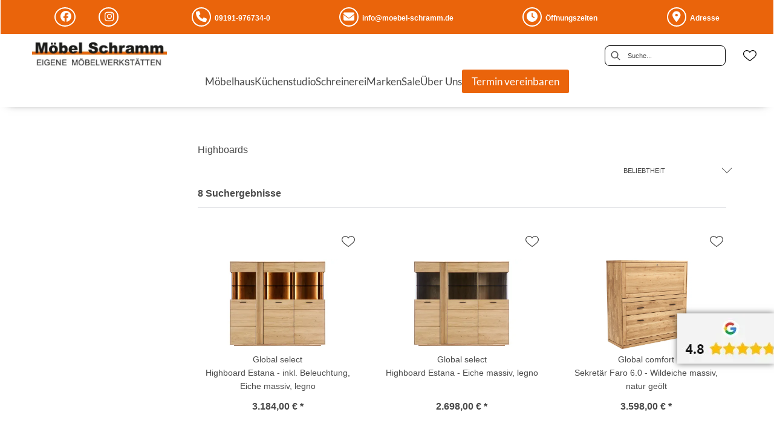

--- FILE ---
content_type: text/html; charset=utf-8
request_url: https://moebel-schramm.de/category/wohnzimmer-kommoden-sideboards-highboards
body_size: 36516
content:
<!DOCTYPE html><html lang="de" dir="ltr"><head>
    <link rel="preconnect" as="script" href="https://delivery.consentmanager.net">
    <link rel="preconnect" as="script" href="https://cdn.consentmanager.net">
    <script type="text/javascript" src="https://cdn.consentmanager.net/delivery/autoblocking/f6baebe1e19dc.js" data-cmp-host="delivery.consentmanager.net" data-cmp-cdn="cdn.consentmanager.net" data-cmp-codesrc="1" data-cmp-ab="1"></script><meta charset="utf-8">
    <title>Highboards | schramm</title>
    <base href="/">
    <meta name="viewport" content="width=device-width, initial-scale=1">
    <link rel="preconnect" as="image" href="https://d2ztmjer4dhie7.cloudfront.net">
    <link rel="icon" type="image/x-icon" href="/medias/Schramm-Favicon.bin?context=bWFzdGVyfHJvb3R8MTE1MHxhcHBsaWNhdGlvbi9vY3RldC1zdHJlYW18YURjNUwyZzVZUzg0T0RRek16Z3pOVEEwT1RJMkxtSnBiZ3w0YzIxODhmMjg4ZGZjZGM2NjM5MzNlMzJmZjAyMmQ0ZTFhN2IyNmZhOGFkMTZhM2FkNzQ3NDczZmMyYTY4ZjU4" id="appIcon">
    <link rel="preload" href="/fontawesome.css" as="style">
    <link rel="stylesheet" href="/fontawesome.css">
    <meta name="occ-backend-base-url" content="https://api.mypos.europa-moebel.de">
    <script>
      window.emvCmsComponentCallbacks = { init: {}, destroy: {} };
    </script>
  <link rel="stylesheet" href="/styles-CLP6PL6O.css"><script id="externalResource-schramm-analytics4-url" src="https://www.googletagmanager.com/gtag/js?id=G-P6101B5RZJ" async=""></script><script id="externalResource-schramm-analytics4-script">  window.dataLayer = window.dataLayer || [];
  function gtag(){dataLayer.push(arguments);}
  gtag('js', new Date());

  gtag('config', 'G-P6101B5RZJ');</script><link id="externalResource-bulma-css-framework" href="/medias/bulma.custom.min.css?context=bWFzdGVyfHJvb3R8NTQzOTM1fHRleHQvY3NzfGFEY3pMMmhsT1M4NU1qQTVPVGc1Tmprek5EY3dMbU56Y3d8ZmM3ZDVhNDllMjE2OWI5YjBmMDcwZTI3N2UwOGVlNzExMWViMGJiMDk2NThiMTI5NDc5NzM0MTFhMjE3MmQ0MQ" rel="stylesheet" type="text/css"><link id="externalResource-splide-carousel-css" href="/medias/splide.min.css?context=bWFzdGVyfHJvb3R8NTAwMnx0ZXh0L2Nzc3xhR1prTDJoaU55ODVNakEzT1RjME5qVTRNRGM0TG1OemN3fDYyZTVlNzE3MWIxNWFkNzliOWRkYjgyOTU2MjNmNDRjZGVkZjRhNTFlZjU2N2I5MmU4OTJhMzcxNWE3MzY1YjA" rel="stylesheet" type="text/css"><script id="externalResource-splide-carousel-js" src="/medias/splide.min.js?context=bWFzdGVyfHJvb3R8Mjk4MDN8YXBwbGljYXRpb24veC1qYXZhc2NyaXB0fGFEazJMMmczWXk4NU1qQTNPVGMwT1RnMU56VTRMbXB6fGNjMGU4NjgzYTg0MWU2Y2VlZTA1ODI1YjE0ODI5YmFkZjhiZmVjYWE0Mjg0MzhhN2Q2MGZkMzI1M2VkMzMyYmE" type="text/javascript"></script><link id="externalResource-schra-custom-css" href="/medias/schramm-custom-style.css?context=[base64]" rel="stylesheet" type="text/css"><style ng-app-id="ng">emv-footer .row{margin-left:0!important;margin-right:0!important}emv-footer .row div[class*=col-]{padding-left:0!important;padding-right:0!important}emv-footer .footer_top .row,emv-footer .footer_top cx-page-slot{height:100%}emv-footer .footer_top .badges{position:relative;display:flex;flex-direction:column;height:100%;margin-top:var(--emv-spacing-md)}@media (max-width: 767px){emv-footer .footer_top .badges{margin-top:0}}emv-footer .footer_top .badges .FooterBadge{gap:50px;justify-content:start}emv-footer .footer_middle{border-top:1px solid white}@media (max-width: 767px){emv-footer .footer_middle{margin-top:0}}@media (max-width: 767px){emv-footer .footer_bottom{padding-top:var(--emv-spacing-md)}}@media (max-width: 767px){emv-footer .footer_bottom .FooterSocialMedia{margin-top:var(--emv-spacing-xl)}}emv-footer .footer_bottom ul li a{color:#fff}emv-footer section.page_layout_centered_slim{padding:var(--emv-spacing-md)}@media (max-width: 767px){emv-footer section.page_layout_centered_slim{padding-top:0;padding-bottom:0}}emv-footer section.page_layout_centered_slim .footer_block{height:100%}emv-footer section.page_layout_centered_slim .footer_block .listwrapper li{line-height:1.8}@media (max-width: 767px){emv-footer section.page_layout_centered_slim .footer_block{border-left:none;padding-left:0;border-bottom:1px solid #e7e6e6}emv-footer section.page_layout_centered_slim .footer_block.noBorder{border-bottom:0}emv-footer section.page_layout_centered_slim .footer_block .listwrapper{display:none;margin-left:var(--emv-spacing-md);margin-bottom:var(--emv-spacing-xs)}emv-footer section.page_layout_centered_slim .footer_block .listwrapper.active{display:block}emv-footer section.page_layout_centered_slim .footer_block .emv-headline{padding:var(--emv-spacing-sm) 0;margin-top:0}emv-footer section.page_layout_centered_slim .footer_block .emv-headline:hover{cursor:pointer}emv-footer section.page_layout_centered_slim .footer_block .emv-headline:hover i{color:#fff}emv-footer section.page_layout_centered_slim .footer_block .emv-headline i{display:inline-block;right:0;position:absolute}}
</style><meta name="robots" content="INDEX, FOLLOW"><link rel="canonical" href="https://moebel-schramm.de/category/wohnzimmer-kommoden-sideboards-highboards"><style ng-app-id="ng">emv-generic-link.btn.btn-variant a{color:var(--cx-color-light);font-weight:400;width:100%;display:inline-block}emv-generic-link.btn.btn-variant a:hover{text-decoration:none}emv-generic-link.btn.btn-variant.selected{border-color:var(--emv-custom-color)}emv-generic-link.btn.btn-variant.selected a{cursor:default;color:var(--emv-custom-color)}emv-generic-link.btn.btn-variant:not(.selected):hover{border:1px solid var(--cx-color-text)}emv-generic-link.btn.btn-variant:not(.selected):hover a{color:var(--cx-color-text)}emv-generic-link .svgIcon{width:1.25rem}emv-generic-link i{padding-left:0}emv-generic-link .itemWithIcon{display:flex;align-items:center;column-gap:.5rem}
</style><style ng-app-id="ng">[_nghost-ng-c3768001817]{height:32px;display:inline-block}[_nghost-ng-c3768001817]   svg[_ngcontent-ng-c3768001817]{pointer-events:none;width:32px;height:32px}@media (max-width: 767px){.search[_nghost-ng-c3768001817]{height:40px}.search[_nghost-ng-c3768001817]   svg[_ngcontent-ng-c3768001817]{width:40px;height:40px}}</style><style ng-app-id="ng">cx-searchbox{--emv-price-font-size: var(--emv-font-size-h4);--emv-default-slot-gap: 0}@media (max-width: 991px){cx-searchbox{--emv-price-font-size-mobile: var(--emv-font-size-h4)}}cx-searchbox>*:not(.results){background:none}@media (min-width: 768px){cx-searchbox{border-bottom:1px solid var(--emv-header-icon-color)}}cx-searchbox label,cx-searchbox label:not(.cxFeat_a11ySearchboxLabel){background-color:var(--label-bg, var(--emv-header-bg-color));max-width:var(--label-max-width, 460px);border-radius:4px;align-items:center;border:none;padding-top:0;padding-inline-end:0;padding-bottom:0;padding-inline-start:0}cx-searchbox label .cx-input-label,cx-searchbox label:not(.cxFeat_a11ySearchboxLabel) .cx-input-label{display:none}cx-searchbox label>div,cx-searchbox label:not(.cxFeat_a11ySearchboxLabel)>div{display:flex}cx-searchbox label input,cx-searchbox label:not(.cxFeat_a11ySearchboxLabel) input{height:auto;padding:0;color:var(--emv-header-font-color);font-size:var(--emv-font-size-smallText);font-stretch:normal;font-style:normal;letter-spacing:normal;color:var(--emv-font-color-smallText);font-size:var(--input-fs, var(--emv-font-size-smallText))}cx-searchbox label input::placeholder,cx-searchbox label:not(.cxFeat_a11ySearchboxLabel) input::placeholder{color:var(--emv-header-font-color);opacity:1}cx-searchbox label cx-icon.search,cx-searchbox label:not(.cxFeat_a11ySearchboxLabel) cx-icon.search{flex-basis:48px;text-align:center;cursor:pointer}@media (min-width: 992px){cx-searchbox label.dirty cx-icon.search,cx-searchbox label:not(.cxFeat_a11ySearchboxLabel).dirty cx-icon.search{display:none}}cx-searchbox .results{top:44px;left:unset;position:absolute;width:var(--results-width, 200%);border:1px solid #d8d8d8;border-radius:3px;line-height:20px;padding:var(--emv-spacing-md)}cx-searchbox .results .suggestions{position:relative;padding:0 var(--emv-spacing-sm);display:block;height:100%}cx-searchbox .results .suggestions a{padding:0;display:block;font-size:var(--emv-font-size-smallText);font-stretch:normal;font-style:normal;letter-spacing:normal;color:var(--emv-font-color-smallText);line-height:2.27;font-weight:400}cx-searchbox .results .suggestions a:hover{background:#fff}cx-searchbox .results .products{padding:0 var(--emv-spacing-sm);border-left:var(--products-border-left, 1px solid #d8d8d8)}cx-searchbox .results .products a{height:100%;display:flex;flex-direction:column;border-top:none;text-align:center}cx-searchbox .results .products a .cx-product-name{text-align:center;font-size:var(--emv-font-size-text);color:var(--emv-font-color-text);font-weight:400;font-stretch:normal;font-style:normal;letter-spacing:normal}@media (max-width: 991px){cx-searchbox .results .products a .cx-product-name{font-size:var(--emv-font-size-text-mobile)}}cx-searchbox .results .products a:hover{background:#fff}cx-searchbox .results .products a emv-media.cx-product-image{height:120px}cx-searchbox .mobileFlyout{background:var(--emv-header-bg-color);position:absolute;width:100%;top:0;right:0;left:0;height:100%}cx-searchbox .mobileFlyout .NavigationBar{background:var(--emv-header-bg-color)}cx-searchbox .mobileFlyout .NavigationBar nav a{padding:0}@media (max-width: 991px){cx-searchbox .mobileFlyout emv-svg-icon{--emv-header-icon-color: var(--emv-header-font-color)}}cx-searchbox .mobileFlyout .top-nav{display:flex;gap:var(--emv-spacing-sm);padding:var(--emv-spacing-sm);padding-left:var(--emv-spacing-lg)}cx-searchbox .mobileFlyout .back{display:flex}cx-searchbox .mobileFlyout .back i{font-size:16px;color:var(--emv-header-font-color)}cx-searchbox .mobileFlyout .mobileSearch{flex:1;position:relative;display:flex;align-items:center}cx-searchbox .mobileFlyout .mobileSearch input{border:1px solid var(--cx-color-light2);width:100%;color:var(--cx-color-text);padding:8px 12px;border-radius:24px}cx-searchbox .mobileFlyout .mobileSearch input::placeholder{font-size:12px}cx-searchbox .mobileFlyout .mobileSearch .search{position:absolute;right:0;padding-right:var(--emv-spacing-sm)}cx-searchbox .mobileFlyout .mobileSearchResults{padding:var(--emv-spacing-sm) var(--emv-spacing-lg);background-color:#fff}cx-searchbox .mobileFlyout .mobileSearchResults .suggestions a{padding:0;display:block;font-size:var(--emv-font-size-smallText);font-stretch:normal;font-style:normal;letter-spacing:normal;color:var(--emv-font-color-smallText);line-height:2.27}cx-searchbox .mobileFlyout .mobileSearchResults .suggestions a:hover{background:#fff}cx-searchbox .mobileFlyout .mobileSearchResults .products{margin-top:var(--emv-spacing-md)}cx-searchbox .mobileFlyout .mobileSearchResults .products a{display:flex;flex-direction:column;border-top:none;text-align:center;text-decoration:none}cx-searchbox .mobileFlyout .mobileSearchResults .products a .cx-product-name{text-align:center;font-size:var(--emv-font-size-text);color:var(--emv-font-color-text);font-weight:400;font-stretch:normal;font-style:normal;letter-spacing:normal}@media (max-width: 991px){cx-searchbox .mobileFlyout .mobileSearchResults .products a .cx-product-name{font-size:var(--emv-font-size-text-mobile)}}cx-searchbox .mobileFlyout .mobileSearchResults .products a .cx-brand-name{font-size:var(--emv-font-size-text);color:var(--emv-font-color-text);font-weight:400;font-stretch:normal;font-style:normal;letter-spacing:normal}@media (max-width: 991px){cx-searchbox .mobileFlyout .mobileSearchResults .products a .cx-brand-name{font-size:var(--emv-font-size-text-mobile)}}cx-searchbox .mobileFlyout .mobileSearchResults .products a:hover{background:#fff}
</style><style ng-app-id="ng">emv-navigation-ui{justify-content:center;display:flex;gap:var(--emv-nav-gap)}emv-navigation-ui.LEFT{justify-content:flex-start}emv-navigation-ui.RIGHT{justify-content:flex-end}emv-navigation-ui i,emv-navigation-ui cx-icon{color:var(--emv-header-font-color)}emv-navigation-ui nav .nodeItem{display:flex;justify-content:space-between}emv-navigation-ui nav .nodeItem>emv-generic-link{text-transform:uppercase;margin-bottom:0;padding:0;font-weight:400;cursor:pointer;text-decoration:none;display:inline-block}emv-navigation-ui nav .nodeItem>emv-generic-link a{color:#4a4a4a}@media (min-width: 992px){emv-navigation-ui nav .nodeItem>emv-generic-link a span.itemWithIcon i,emv-navigation-ui nav .nodeItem>emv-generic-link a span.itemWithIcon img{display:none}}emv-navigation-ui nav .nodeItem>emv-generic-link a i{padding-left:var(--emv-spacing-xs)}emv-navigation-ui nav .nodeItem>emv-generic-link a cx-icon.navArrow.back{display:none}emv-navigation-ui nav .nodeItem>emv-generic-link a cx-icon.navArrow.proceed{display:inline;position:absolute;right:0;bottom:10px}emv-navigation-ui nav .nodeItem>emv-generic-link+cx-icon{margin-left:8px}emv-navigation-ui nav .wrapper{padding-top:var(--emv-spacing-lg);padding-bottom:var(--emv-spacing-lg);z-index:1000;position:absolute;color:var(--cx-color-text)}emv-navigation-ui nav .wrapper .categoryContainer-inner{max-width:var(--emv-navigation-flyout-wrapper-width);padding:0 24px;margin-left:auto;margin-right:auto;width:100%;color:var(--cx-color-text)}emv-navigation-ui nav .wrapper .categoryContainer-inner .emv-headline{padding-bottom:var(--emv-spacing-xs)}emv-navigation-ui nav .wrapper .categoryContainer-inner .emv-headline emv-generic-link a{color:var(--emv-navflyout-font-color)}emv-navigation-ui nav .wrapper .categoryContainer-inner .campaign{flex:1 1 0;color:#fff;text-align:center;margin-left:auto}@media (min-width: 992px){emv-navigation-ui.flyout .back{display:none}emv-navigation-ui.flyout>nav>.wrapper{background:var(--emv-navflyout-bg-color);visibility:hidden;opacity:0}emv-navigation-ui.flyout>nav.tabbed>.wrapper,emv-navigation-ui.flyout>nav:hover>.wrapper{position:absolute;opacity:1;visibility:visible}emv-navigation-ui.flyout:focus-within>nav:focus>.wrapper{position:absolute;opacity:1;visibility:visible}emv-navigation-ui.flyout .childs{display:flex}emv-navigation-ui.flyout .wrapper cx-icon{display:none}emv-navigation-ui.flyout>nav>.wrapper{transition:opacity .4s}}@media (max-width: 991px){emv-navigation-ui{flex-direction:column;gap:var(--emv-nav-gap-mobile)}emv-navigation-ui .mobile-nav-header{display:flex;align-items:center;justify-content:space-between}emv-navigation-ui .mobile-nav-header>div{padding:var(--emv-spacing-sm)}emv-navigation-ui .mobile-nav-header .back{padding:0;font-size:20px;cursor:pointer}emv-navigation-ui nav{position:relative}emv-navigation-ui nav a{color:var(--emv-header-font-color)}emv-navigation-ui nav .nodeItem{padding:var(--emv-spacing-xs) var(--emv-spacing-sm)}emv-navigation-ui nav.is-open,emv-navigation-ui nav.is-opened{padding:0}emv-navigation-ui nav.is-open h5,emv-navigation-ui nav.is-opened h5{padding:var(--emv-spacing-xs) var(--emv-spacing-sm);margin-bottom:0}emv-navigation-ui nav.is-open .wrapper,emv-navigation-ui nav.is-opened .wrapper{position:relative}emv-navigation-ui nav.is-opened>.wrapper>.mainNodeDisplay emv-generic-link.all,emv-navigation-ui nav.is-opened>.wrapper>.mainNodeDisplay cx-generic-link.all{display:none}emv-navigation-ui nav:hover{cursor:pointer;color:var(--emv-header-font-color)}emv-navigation-ui nav .wrapper{height:0;overflow:hidden;padding-top:0;padding-bottom:0;box-shadow:none}emv-navigation-ui nav .wrapper .mainNodeDisplay{padding:0 var(--emv-spacing-sm);text-align:left}emv-navigation-ui nav .wrapper .mainNodeDisplay emv-generic-link,emv-navigation-ui nav .wrapper .mainNodeDisplay cx-generic-link{padding:var(--emv-spacing-xs) 0;font-weight:700}emv-navigation-ui.is-open{flex-direction:column;color:var(--emv-header-font-color)}emv-navigation-ui.is-open>nav{display:none}emv-navigation-ui.is-open:not(.is-open) .back{display:none}emv-navigation-ui.is-open.is-open>nav{display:none}emv-navigation-ui.is-open.is-open nav.is-open{border-bottom:0}emv-navigation-ui.is-open.is-open nav.is-open emv-generic-link.all,emv-navigation-ui.is-open.is-open nav.is-open cx-generic-link.all{display:initial}emv-navigation-ui.is-open.is-open nav.is-open>.nodeItem h5{margin-bottom:var(--emv-spacing-md)}emv-navigation-ui.is-open.is-open nav.is-open>.nodeItem h5 .navArrow.back{display:inline;margin-right:var(--emv-spacing-sm)}emv-navigation-ui.is-open.is-open nav.is-open>.nodeItem h5 .navArrow.proceed{display:none}emv-navigation-ui.is-open.is-open nav.is-open>.wrapper{height:auto}emv-navigation-ui.is-open.is-open nav.is-opened>.wrapper>.childs{padding-left:0}emv-navigation-ui.is-open.is-open nav.is-opened>.wrapper>.childs>nav{display:none}emv-navigation-ui.is-open.is-open nav.is-opened>.wrapper>.childs>nav.is-open{display:initial}emv-navigation-ui.is-open.is-open nav.is-opened>.nodeItem h5{display:none}emv-navigation-ui.is-open.is-open nav.is-open,emv-navigation-ui.is-open.is-open nav.is-opened{display:block}emv-navigation-ui.is-open.is-open nav.is-open>.wrapper,emv-navigation-ui.is-open.is-open nav.is-opened>.wrapper{height:auto}emv-navigation-ui.is-open.is-open nav.is-open>.nodeItem,emv-navigation-ui.is-open.is-open nav.is-opened>.nodeItem{display:none}emv-navigation-ui.is-open nav.is-opened>.wrapper>.childs{padding-left:0}emv-navigation-ui.is-open nav.is-opened>.wrapper>.childs>nav{display:none}emv-navigation-ui.is-open nav.is-opened>.wrapper>.childs>nav.is-open{display:initial}emv-navigation-ui.is-open nav.is-opened>.nodeItem h5{display:none}emv-navigation-ui .online-shop a{display:flex;align-items:center;justify-content:space-between;width:100%;font-weight:400}emv-navigation-ui .online-shop a:hover{text-decoration:none}}
</style><style ng-app-id="ng">cx-breadcrumb{display:flex;background:none;text-align:left;padding-top:var(--emv-spacing-md)!important;box-shadow:none}cx-breadcrumb nav{display:block;justify-content:left;overflow:unset;text-overflow:unset;white-space:normal;padding:5px 0}cx-breadcrumb nav span{color:var(--cx-color-text);font-size:var(--emv-font-size-smallText);font-stretch:normal;font-style:normal;letter-spacing:normal;color:var(--emv-font-color-smallText);font-weight:500;letter-spacing:1.5px}cx-breadcrumb nav span:last-child{font-weight:300}cx-breadcrumb nav span:not(:last-child):after{content:"/";padding:0 5px}cx-breadcrumb nav span a{display:inline-block}
</style><style ng-app-id="ng">[_nghost-ng-c2898663305]   .form-group[_ngcontent-ng-c2898663305]{margin-bottom:0}[_nghost-ng-c2898663305]   .cx-sort-dropdown[_ngcontent-ng-c2898663305]{width:100%}[_nghost-ng-c2898663305]   button.cx-facet-mobile-btn[_ngcontent-ng-c2898663305]{margin-bottom:0;text-align:left;height:48px;border:none;border-right:.5px solid #d8d8d8;line-height:normal;background-color:#d8d8d826;font-size:var(--emv-font-size-smallText);font-stretch:normal;font-style:normal;letter-spacing:normal;color:var(--emv-font-color-smallText)}[_nghost-ng-c2898663305]   button.cx-facet-mobile-btn[_ngcontent-ng-c2898663305]   i[_ngcontent-ng-c2898663305]{float:right;font-size:14px}[_nghost-ng-c2898663305]   .removeAllFilters[_ngcontent-ng-c2898663305]{color:var(--emv-custom-color);cursor:pointer;font-size:var(--emv-font-size-smallText);font-stretch:normal;font-style:normal;letter-spacing:normal;color:var(--emv-font-color-smallText)}[_nghost-ng-c2898663305]   .removeAllFilters[_ngcontent-ng-c2898663305]:hover{text-decoration:underline}[_nghost-ng-c2898663305]   .btn-link[_ngcontent-ng-c2898663305]{font-weight:400;background-color:transparent;border:none;text-align:left;padding:0;color:#000;text-decoration:none}[_nghost-ng-c2898663305]   .form-check.hasNestedFacets[_ngcontent-ng-c2898663305]   span.cx-facet-text[_ngcontent-ng-c2898663305]{cursor:pointer}[_nghost-ng-c2898663305]   .form-check.hasNestedFacets[_ngcontent-ng-c2898663305]   input[type=checkbox][_ngcontent-ng-c2898663305]:checked + span.cx-facet-text[_ngcontent-ng-c2898663305]{font-weight:700}[_nghost-ng-c2898663305]   .form-check.hasNestedFacets[_ngcontent-ng-c2898663305]   input[_ngcontent-ng-c2898663305]{visibility:hidden}[_nghost-ng-c2898663305]   .btn-link[_ngcontent-ng-c2898663305]:hover{text-decoration:underline}[_nghost-ng-c2898663305]   .open[_ngcontent-ng-c2898663305]{font-weight:700}</style><style ng-app-id="ng">[_nghost-ng-c443376224]{max-width:100%}[_nghost-ng-c443376224]   .nav-buttons[_ngcontent-ng-c443376224]{margin-top:var(--emv-spacing-md);display:flex;justify-content:center}[_nghost-ng-c443376224]   .nav-buttons[_ngcontent-ng-c443376224] > *[_ngcontent-ng-c443376224]{width:200px}[_nghost-ng-c443376224]   .removeAllFilters[_ngcontent-ng-c443376224]{color:var(--emv-custom-color);cursor:pointer;font-size:var(--emv-font-size-smallText);font-stretch:normal;font-style:normal;letter-spacing:normal;color:var(--emv-font-color-smallText)}[_nghost-ng-c443376224]   .removeAllFilters[_ngcontent-ng-c443376224]:hover{text-decoration:underline}@media (max-width: 991px){[_nghost-ng-c443376224]   .cx-page-section[_ngcontent-ng-c443376224]{padding-top:0}}@media (max-width: 991px){[_nghost-ng-c443376224]   .container[_ngcontent-ng-c443376224]{padding-left:0;padding-right:0}}[_nghost-ng-c443376224]   .resultLabel[_ngcontent-ng-c443376224]{line-height:28px}@media (max-width: 991px){[_nghost-ng-c443376224]   .resultLabel[_ngcontent-ng-c443376224]{text-align:center}}</style><style ng-app-id="ng">[_nghost-ng-c3073267457]{display:none;position:fixed;z-index:1000;bottom:10%;right:10%}@keyframes _ngcontent-ng-c3073267457_popup{0%{transform:translateY(100px)}to{transform:translateY(0)}}.display[_nghost-ng-c3073267457]{display:initial;animation:_ngcontent-ng-c3073267457_popup 1s 1}[_nghost-ng-c3073267457]   .arrow[_ngcontent-ng-c3073267457]{line-height:0;width:0;height:0;border-radius:50%;cursor:pointer}[_nghost-ng-c3073267457]   .up[_ngcontent-ng-c3073267457]{display:inline-grid;width:70px;height:70px;border:5px solid gray;border-radius:50%}[_nghost-ng-c3073267457]   .fa[_ngcontent-ng-c3073267457], [_nghost-ng-c3073267457]   .fas[_ngcontent-ng-c3073267457]{text-align:center;margin:auto;font-weight:900;font-size:60px;color:gray}@media (max-width: 575px){[_nghost-ng-c3073267457]{right:5%}[_nghost-ng-c3073267457]   .up[_ngcontent-ng-c3073267457]{height:50px;width:50px}[_nghost-ng-c3073267457]   .fa[_ngcontent-ng-c3073267457], [_nghost-ng-c3073267457]   .fas[_ngcontent-ng-c3073267457]{font-size:40px}}</style><style ng-app-id="ng">[_nghost-ng-c1946676363]   .footer-nodes[_ngcontent-ng-c1946676363]{display:flex;flex-wrap:wrap}[_nghost-ng-c1946676363]   .footer-nodes[_ngcontent-ng-c1946676363] > div[_ngcontent-ng-c1946676363]{width:25%;box-sizing:border-box;margin-bottom:var(--emv-spacing-md)}[_nghost-ng-c1946676363]   .footer-nodes[_ngcontent-ng-c1946676363] > div.alignToRight[_ngcontent-ng-c1946676363]{margin-left:auto}@media (max-width: 767px){[_nghost-ng-c1946676363]   .footer-nodes[_ngcontent-ng-c1946676363]{flex-direction:column}[_nghost-ng-c1946676363]   .footer-nodes[_ngcontent-ng-c1946676363] > div[_ngcontent-ng-c1946676363]{width:100%;margin-bottom:0}}</style><style ng-app-id="ng">[_nghost-ng-c4022999726]{margin-top:var(--emv-spacing-md);display:block}@media (max-width: 767px){[_nghost-ng-c4022999726]{margin-top:0}}[_nghost-ng-c4022999726]   .footer_block[_ngcontent-ng-c4022999726]{padding-left:0;border-left:0}</style><style ng-app-id="ng">[_nghost-ng-c2029249980]    {margin-top:24px}[_nghost-ng-c2029249980]     ul{padding-bottom:32px;display:flex}@media (max-width: 767px){[_nghost-ng-c2029249980]     ul{justify-content:center}}[_nghost-ng-c2029249980]     ul li{padding-right:16px}[_nghost-ng-c2029249980]     ul li svg path{fill:var(--cx-color-dark)}[_nghost-ng-c2029249980]     ul li:last-child{padding-right:0}[_nghost-ng-c2029249980]     ul li a{font-size:32px}[_nghost-ng-c2029249980]     p{margin-bottom:0;color:var(--cx-color-dark);font-style:normal}@media (max-width: 767px){[_nghost-ng-c2029249980]     p{text-align:center}}</style><style ng-app-id="ng">[_nghost-ng-c3904997878]{margin-bottom:16px}[_nghost-ng-c3904997878]   ul[_ngcontent-ng-c3904997878]{display:flex;gap:8px;font-weight:700;flex-wrap:wrap;padding-left:0}@media (max-width: 767px){[_nghost-ng-c3904997878]   ul[_ngcontent-ng-c3904997878]{justify-content:center}}[_nghost-ng-c3904997878]   ul[_ngcontent-ng-c3904997878]   li[_ngcontent-ng-c3904997878]{display:flex;list-style-type:none}[_nghost-ng-c3904997878]   ul[_ngcontent-ng-c3904997878]   li[_ngcontent-ng-c3904997878]     a{color:#fff}[_nghost-ng-c3904997878]   ul[_ngcontent-ng-c3904997878]   li[_ngcontent-ng-c3904997878]     a:hover{color:#fff;text-decoration:underline}[_nghost-ng-c3904997878]   ul[_ngcontent-ng-c3904997878]   li[_ngcontent-ng-c3904997878] + li[_ngcontent-ng-c3904997878]:before{content:" | ";margin-right:8px}</style><meta name="description" content="Highboards finden Sie bei ► schramm"><style ng-app-id="ng">@charset "UTF-8";.ng-select{position:relative;display:block;-webkit-box-sizing:border-box;-moz-box-sizing:border-box;box-sizing:border-box}.ng-select div,.ng-select input,.ng-select span{-webkit-box-sizing:border-box;-moz-box-sizing:border-box;box-sizing:border-box}.ng-select [hidden]{display:none}.ng-select.ng-select-searchable .ng-select-container .ng-value-container .ng-input{opacity:1}.ng-select.ng-select-opened .ng-select-container{z-index:1001}.ng-select.ng-select-disabled .ng-select-container .ng-value-container .ng-placeholder,.ng-select.ng-select-disabled .ng-select-container .ng-value-container .ng-value{-webkit-user-select:none;user-select:none;cursor:default}.ng-select.ng-select-disabled .ng-arrow-wrapper{cursor:default}.ng-select.ng-select-filtered .ng-placeholder{display:none}.ng-select .ng-select-container{cursor:default;display:flex;outline:none;overflow:hidden;position:relative;width:100%}.ng-select .ng-select-container .ng-value-container{display:flex;flex:1}.ng-select .ng-select-container .ng-value-container .ng-input{opacity:0}.ng-select .ng-select-container .ng-value-container .ng-input>input{box-sizing:content-box;background:none transparent;border:0 none;box-shadow:none;outline:none;padding:0;cursor:default;width:100%}.ng-select .ng-select-container .ng-value-container .ng-input>input::-ms-clear{display:none}.ng-select .ng-select-container .ng-value-container .ng-input>input[readonly]{-webkit-user-select:unset;user-select:unset;width:0;padding:0}.ng-select.ng-select-single.ng-select-filtered .ng-select-container .ng-value-container .ng-value{visibility:hidden}.ng-select.ng-select-single .ng-select-container .ng-value-container,.ng-select.ng-select-single .ng-select-container .ng-value-container .ng-value{white-space:nowrap;overflow:hidden;text-overflow:ellipsis}.ng-select.ng-select-single .ng-select-container .ng-value-container .ng-value .ng-value-icon{display:none}.ng-select.ng-select-single .ng-select-container .ng-value-container .ng-input{position:absolute;left:0;width:100%}.ng-select.ng-select-multiple.ng-select-disabled>.ng-select-container .ng-value-container .ng-value .ng-value-icon{display:none}.ng-select.ng-select-multiple .ng-select-container .ng-value-container{flex-wrap:wrap}.ng-select.ng-select-multiple .ng-select-container .ng-value-container .ng-placeholder{position:absolute}.ng-select.ng-select-multiple .ng-select-container .ng-value-container .ng-value{white-space:nowrap}.ng-select.ng-select-multiple .ng-select-container .ng-value-container .ng-value.ng-value-disabled .ng-value-icon{display:none}.ng-select.ng-select-multiple .ng-select-container .ng-value-container .ng-value .ng-value-icon{cursor:pointer}.ng-select.ng-select-multiple .ng-select-container .ng-value-container .ng-input{flex:1;z-index:2}.ng-select.ng-select-multiple .ng-select-container .ng-value-container .ng-placeholder{z-index:1}.ng-select .ng-clear-wrapper{cursor:pointer;position:relative;width:17px;-webkit-user-select:none;user-select:none}.ng-select .ng-clear-wrapper .ng-clear{display:inline-block;font-size:18px;line-height:1;pointer-events:none}.ng-select .ng-spinner-loader{border-radius:50%;width:17px;height:17px;margin-right:5px;font-size:10px;position:relative;text-indent:-9999em;border-top:2px solid rgba(66,66,66,.2);border-right:2px solid rgba(66,66,66,.2);border-bottom:2px solid rgba(66,66,66,.2);border-left:2px solid #424242;transform:translateZ(0);animation:load8 .8s infinite linear}.ng-select .ng-spinner-loader:after{border-radius:50%;width:17px;height:17px}@-webkit-keyframes load8{0%{-webkit-transform:rotate(0deg);transform:rotate(0)}to{-webkit-transform:rotate(360deg);transform:rotate(360deg)}}@keyframes load8{0%{-webkit-transform:rotate(0deg);transform:rotate(0)}to{-webkit-transform:rotate(360deg);transform:rotate(360deg)}}.ng-select .ng-arrow-wrapper{cursor:pointer;position:relative;text-align:center;-webkit-user-select:none;user-select:none}.ng-select .ng-arrow-wrapper .ng-arrow{pointer-events:none;display:inline-block;height:0;width:0;position:relative}.ng-dropdown-panel{box-sizing:border-box;position:absolute;opacity:0;width:100%;z-index:1050;-webkit-overflow-scrolling:touch}.ng-dropdown-panel .ng-dropdown-panel-items{display:block;height:auto;-webkit-box-sizing:border-box;-moz-box-sizing:border-box;box-sizing:border-box;max-height:240px;overflow-y:auto}.ng-dropdown-panel .ng-dropdown-panel-items .ng-optgroup{white-space:nowrap;overflow:hidden;text-overflow:ellipsis}.ng-dropdown-panel .ng-dropdown-panel-items .ng-option{box-sizing:border-box;cursor:pointer;display:block;white-space:nowrap;overflow:hidden;text-overflow:ellipsis}.ng-dropdown-panel .ng-dropdown-panel-items .ng-option .ng-option-label:empty:before{content:"\200b"}.ng-dropdown-panel .ng-dropdown-panel-items .ng-option .highlighted{font-weight:700;text-decoration:underline}.ng-dropdown-panel .ng-dropdown-panel-items .ng-option.disabled{cursor:default}.ng-dropdown-panel .scroll-host{overflow:hidden;overflow-y:auto;position:relative;display:block;-webkit-overflow-scrolling:touch}.ng-dropdown-panel .scrollable-content{top:0;left:0;width:100%;height:100%;position:absolute}.ng-dropdown-panel .total-padding{width:1px;opacity:0}.ng-visually-hidden{position:absolute!important;width:1px;height:1px;margin:-1px;padding:0;overflow:hidden;clip:rect(0 0 0 0);border:0;white-space:nowrap}
</style><style ng-app-id="ng">[_nghost-ng-c2113232039]   .pop-grid[_ngcontent-ng-c2113232039]{display:grid;grid-template-columns:1fr 1fr 1fr;gap:40px}@media (max-width: 991px){[_nghost-ng-c2113232039]   .pop-grid[_ngcontent-ng-c2113232039]{grid-template-columns:1fr 1fr}}</style><style ng-app-id="ng">[_nghost-ng-c3499068481]{display:flex;flex-direction:column;min-width:0}[_nghost-ng-c3499068481]   .tile-top[_ngcontent-ng-c3499068481]{display:flex;justify-content:space-between}[_nghost-ng-c3499068481]   .tile-top[_ngcontent-ng-c3499068481]   .flags[_ngcontent-ng-c3499068481]{font-size:var(--emv-font-size-smallText);font-stretch:normal;font-style:normal;letter-spacing:normal;color:var(--emv-font-color-smallText);margin-bottom:16px;color:var(--emv-custom-color);line-height:14px;text-align:left;height:24px}@media (max-width: 575px){[_nghost-ng-c3499068481]   .tile-top[_ngcontent-ng-c3499068481]   .flags[_ngcontent-ng-c3499068481]{height:auto;margin-bottom:8px}}[_nghost-ng-c3499068481]   .tile-top[_ngcontent-ng-c3499068481]   .flags[_ngcontent-ng-c3499068481]   i[_ngcontent-ng-c3499068481]{padding-right:8px;color:var(--emv-custom-color)}[_nghost-ng-c3499068481]   .tile-top[_ngcontent-ng-c3499068481]   .logo[_ngcontent-ng-c3499068481]{cursor:pointer}[_nghost-ng-c3499068481]   .flags[_ngcontent-ng-c3499068481]{font-size:var(--emv-font-size-smallText);font-stretch:normal;font-style:normal;letter-spacing:normal;color:var(--emv-font-color-smallText);color:var(--emv-custom-color)}</style><style ng-app-id="ng">[_nghost-ng-c150157947]{height:100%;display:flex;justify-content:center;--emv-price-font-size: var(--emv-font-size-h4);--emv-default-slot-gap: 0}@media (max-width: 991px){[_nghost-ng-c150157947]{--emv-price-font-size-mobile: var(--emv-font-size-h4)}}[_nghost-ng-c150157947]   .pop.preview[_ngcontent-ng-c150157947]{width:100%;display:flex;flex-direction:column;gap:var(--emv-spacing-xs)}[_nghost-ng-c150157947]   .emv-product-tile[_ngcontent-ng-c150157947]{display:flex;flex-direction:column;gap:16px;position:relative;text-align:center;height:100%}[_nghost-ng-c150157947]   .emv-product-tile[_ngcontent-ng-c150157947]   .discount[_ngcontent-ng-c150157947]{font-size:var(--emv-spacing-sm)}[_nghost-ng-c150157947]   .emv-product-tile[_ngcontent-ng-c150157947]:hover, [_nghost-ng-c150157947]   .emv-product-tile[_ngcontent-ng-c150157947]:focus{text-decoration:none}[_nghost-ng-c150157947]   .emv-product-tile[_ngcontent-ng-c150157947]   p[_ngcontent-ng-c150157947]{margin-bottom:0}[_nghost-ng-c150157947]   .emv-product-tile[_ngcontent-ng-c150157947]   emv-media.cx-product-image[_ngcontent-ng-c150157947], [_nghost-ng-c150157947]   .emv-product-tile[_ngcontent-ng-c150157947]   emv-media.is-missing[_ngcontent-ng-c150157947]{height:160px;min-height:160px;background-size:160px}[_nghost-ng-c150157947]   .emv-product-tile[_ngcontent-ng-c150157947]   .cx-product-name.blurred[_ngcontent-ng-c150157947]{mask-image:linear-gradient(#000 60%,#0000);display:-webkit-box;-webkit-line-clamp:var(--emv-line-clamp-default);-webkit-box-orient:vertical;overflow:hidden}[_nghost-ng-c150157947]   .emv-product-tile[_ngcontent-ng-c150157947]   .cx-brand-name[_ngcontent-ng-c150157947], [_nghost-ng-c150157947]   .emv-product-tile[_ngcontent-ng-c150157947]   .cx-product-name[_ngcontent-ng-c150157947]{word-break:break-word;line-height:var(--emv-line-height-default)}@media (max-width: 767px){[_nghost-ng-c150157947]   .emv-product-tile[_ngcontent-ng-c150157947]   .cx-brand-name[_ngcontent-ng-c150157947], [_nghost-ng-c150157947]   .emv-product-tile[_ngcontent-ng-c150157947]   .cx-product-name[_ngcontent-ng-c150157947]{font-size:11px}}[_nghost-ng-c150157947]   .emv-product-tile[_ngcontent-ng-c150157947]   emv-media[_ngcontent-ng-c150157947]   img[_ngcontent-ng-c150157947], [_nghost-ng-c150157947]   .emv-product-tile[_ngcontent-ng-c150157947]   cx-media[_ngcontent-ng-c150157947]   img[_ngcontent-ng-c150157947]{width:auto!important}[_nghost-ng-c150157947]   .emv-product-tile[_ngcontent-ng-c150157947]   emv-product-price[_ngcontent-ng-c150157947]{margin-top:auto;display:block}[_nghost-ng-c150157947]   .product-variants-container[_ngcontent-ng-c150157947]{height:var(--emv-spacing-lg)}</style><style ng-app-id="ng">[_nghost-ng-c387015141]{position:relative;display:block}.is-missing[_nghost-ng-c387015141]{width:100%;height:100%;background-image:url("/media/missing-SHNVNJND.png");background-repeat:no-repeat;background-size:contain}[_nghost-ng-c387015141]   img[_ngcontent-ng-c387015141]{max-width:100%;max-height:100%;transform:scale(1);opacity:1;transition:all .6s}.ghost[_nghost-ng-c387015141]   img[_ngcontent-ng-c387015141]{cursor:pointer;filter:var(--unghosted-filter, grayscale(1));opacity:var(--unghosted-opacity, .4)}@media (max-width: 991px){.fixw[_nghost-ng-c387015141]   img[_ngcontent-ng-c387015141]{height:120px}}</style><style ng-app-id="ng">[_nghost-ng-c811864943]   .cx-product-price-container[_ngcontent-ng-c811864943]{display:flex;justify-content:center;gap:8px;padding-top:8px}@media (max-width: 575px){[_nghost-ng-c811864943]   .cx-product-price-container[_ngcontent-ng-c811864943]{display:block}[_nghost-ng-c811864943]   .cx-product-price-container[_ngcontent-ng-c811864943]   span[_ngcontent-ng-c811864943]{display:block}}[_nghost-ng-c811864943]   .cx-product-price-container[_ngcontent-ng-c811864943]   .price[_ngcontent-ng-c811864943]{font-size:var(--emv-price-font-size);text-align:center}[_nghost-ng-c811864943]   .cx-product-price-container[_ngcontent-ng-c811864943]   .price.new[_ngcontent-ng-c811864943]{color:var(--emv-price-discount)}[_nghost-ng-c811864943]   .cx-product-price-container[_ngcontent-ng-c811864943]   .price.old[_ngcontent-ng-c811864943]{text-decoration:line-through;color:var(--emv-font-color-text);font-weight:lighter!important}@media (max-width: 991px){[_nghost-ng-c811864943]   .cx-product-price-container[_ngcontent-ng-c811864943]   .price[_ngcontent-ng-c811864943]{font-size:var(--emv-price-font-size-mobile)}}[_nghost-ng-c811864943]   .cx-product-price-container[_ngcontent-ng-c811864943]   .new[_ngcontent-ng-c811864943]{margin-right:var(--emv-default-slot-gap)}</style></head>

  <body class="">
    <app-root ng-version="19.2.17" class="cxFeat_a11yKeyboardFocusInSearchBox cxFeat_a11yNgSelectLayering skin1 pid-productList cxFeat_a11yMiniCartFocusOnMobile" ng-server-context="ssr"><emv-storefront tabindex="-1" class="stop-navigating"><!----><!----><!----><cx-skip-link><div tabindex="-1" class=""><button> Überspringen Header </button><button> Überspringen Main Content </button><button> Überspringen Footer </button><!----></div><!----></cx-skip-link><!----><cx-page-slot position="TopHeaderBarSlot" class="TopHeaderBarSlot"><!----><!----><!----></cx-page-slot><!----><!----><header cxskiplink="cx-header" class="basicBottomShadow skin1 hasBreadcrumb" tabindex="-1"><!----><cx-page-layout section="header" class="page_layout_centered header"><cx-page-slot position="TopHeaderSlot" class="TopHeaderSlot has-components"><emv-html-only-box><!----><mui-topheader class="mui-topheader"><div class="mui-topheader__container"><div class="mui-topheader__content"><div class="is-flex is-flex-direction-row"><a href="https://www.facebook.com/moebelschramm/" target="_blank"><i class="fab fa-facebook pl-2"></i></a><a href="https://www.instagram.com/moebelschramm/" target="_blank"><i class="fab fa-instagram pl-2"></i></a></div><div><a href="tel:+4991919767340"><i class="fa fa-phone"></i><span>09191-976734-0</span></a></div><div><a href="mailto:info@moebel-schramm.de"><i class="fa fa-envelope"></i><span>info@moebel-schramm.de</span></a></div><div><a href="/kontakt#adresse"><i class="fa fa-clock"></i><span>Öffnungszeiten</span></a></div><div><a href="/kontakt#adresse"><i class="fas fa-map-marker-alt"></i><span>Adresse</span></a></div></div></div></mui-topheader><!----><!----><!----><!----><!----></emv-html-only-box><!----><!----><!----><!----><emv-html-only-box><!---->    <mui-icon-bar class="mui-icon-bar">
        <div class="mui-icon-bar__container">
            <div class="mui-icon-bar__content">
                <div class="mui-image">
                    <figure><a href="https://www.google.de/search?newwindow=1&amp;sca_esv=6a9cfcd5d693b1e0&amp;tbm=lcl&amp;q=M%C3%B6belhaus+Adolf+Schramm+Rezensionen&amp;rflfq=1&amp;num=20&amp;stick=H4sIAAAAAAAAAONgkxIxNDYwMTIzsjQxMDU0sjQ3MzAztdjAyPiKUcX38Lak1JyMxNJiBceU_Jw0heDkjKLE3FyFoNSq1LzizPy81LxFrEQpAwAF31c5aQAAAA&amp;rldimm=13042629405129760658&amp;hl=de-DE&amp;sa=X&amp;ved=2ahUKEwi44o7g-LuEAxWTSPEDHZGxAQ4Q9fQKegQITRAF&amp;biw=1920&amp;bih=984&amp;dpr=1#lkt=LocalPoiReviews" target="_blank"><img alt="Goofle Rezensionen Möbel Schramm" src="https://d2ztmjer4dhie7.cloudfront.net/filters:format(webp)/filters:strip_exif()/filters:quality(80)/mypos/awsmedias/h60/h77/9467367981086/Google _Bewertungen.webp?signature=77e348789868a2a0905648198cda39c9303d995abe57271b69739a1c0edfb4c3"></a>
                    </figure>
                </div>
                
            </div>
        </div>
    </mui-icon-bar><!----><!----><!----><!----><!----></emv-html-only-box><!----><!----><!----><!----><!----><!----><!----></cx-page-slot><cx-page-slot position="SiteLinks" class="SiteLinks has-components"><cx-link><emv-generic-link><a role="link" class=" nolink" aria-label="Anfahrt" href="/"><!---->Anfahrt
<!----><!----><!----><!----></a><!----><!----><!----><!----></emv-generic-link><!----></cx-link><!----><!----><!----><!----><cx-link><emv-generic-link><a role="link" aria-label="Kontakt" href="/contact"><!---->Kontakt
<!----><!----><!----><!----></a><!----><!----><!----><!----></emv-generic-link><!----></cx-link><!----><!----><!----><!----><cx-link><emv-generic-link><a role="link" class=" nolink" aria-label="Stellenanzeigen" href="/"><!---->Stellenanzeigen
<!----><!----><!----><!----></a><!----><!----><!----><!----></emv-generic-link><!----></cx-link><!----><!----><!----><!----><!----><!----><!----></cx-page-slot><cx-page-slot position="PreHeader" class="PreHeader has-components"><emv-hamburger-menu><button type="button" aria-controls="header-account-container, header-categories-container, header-locale-container" class="cx-hamburger" aria-expanded="false" aria-label="Menu"><emv-svg-icon icon="burger-menu" class="burger" _nghost-ng-c3768001817=""><div _ngcontent-ng-c3768001817="" class="burger-menu"><!----><svg _ngcontent-ng-c3768001817="" xmlns="http://www.w3.org/2000/svg" width="32" height="32" viewBox="0 0 32 32"><g _ngcontent-ng-c3768001817="" fill="none" fill-rule="evenodd" stroke="#000" stroke-linecap="round" stroke-width="1.5"><path _ngcontent-ng-c3768001817="" d="M6.5 16.5L26.5 16.5M6.5 10.5L26.5 10.5M6.5 22.5L26.5 22.5"></path></g></svg><!----><!----><!----><!----><!----><!----><!----><!----><!----><!----></div></emv-svg-icon><i class="cross fas fa-times"></i></button></emv-hamburger-menu><!----><!----><!----><!----><!----><!----><!----></cx-page-slot><cx-page-slot position="SiteLogo" class="SiteLogo has-components"><cx-banner><cx-generic-link title="Möbel Schramm Logo"><a tabindex="0" aria-label="Möbel Schramm Logo" href="/"><!----></a><!----><!----><!----></cx-generic-link><!----><cx-media class="is-loading"><img loading="null" alt="Möbel Schramm Logo" title="Möbel Schramm Logo" src="https://d2ztmjer4dhie7.cloudfront.net/filters:format(webp)/filters:strip_exif()/filters:quality(80)/mypos/awsmedias/haf/h51/9407671631902/Schramm-Logo.jpg?signature=1cb821b23414a4510b4bc42911b2044d13771b4c65ec2757e32272a5f3f2be7f" srcset="https://d2ztmjer4dhie7.cloudfront.net/filters:format(webp)/filters:strip_exif()/filters:quality(80)/mypos/awsmedias/haf/h51/9407671631902/Schramm-Logo.jpg?signature=1cb821b23414a4510b4bc42911b2044d13771b4c65ec2757e32272a5f3f2be7f"><!----><!----><!----><!----><!----></cx-media><!----><!----><!----><!----><!----><!----><!----><!----></cx-banner><!----><!----><!----><!----><!----><!----><!----></cx-page-slot><cx-page-slot position="SearchBox" class="SearchBox has-components"><cx-searchbox class="search-box-v2"><!----><div role="search" class="d-none d-md-block" aria-label="Suche"><label class="searchbox"><span class="cx-input-label">Suche</span><div role="presentation"><emv-svg-icon icon="search" class="search" _nghost-ng-c3768001817=""><div _ngcontent-ng-c3768001817="" class="search"><svg _ngcontent-ng-c3768001817="" xmlns="http://www.w3.org/2000/svg" width="32" height="32" viewBox="0 0 32 32"><path _ngcontent-ng-c3768001817="" stroke="#000" d="M23.915 22.502l-4.26-4.26c.885-.982 1.428-2.277 1.428-3.7 0-3.056-2.486-5.542-5.541-5.542C12.486 9 10 11.486 10 14.542c0 3.055 2.486 5.541 5.542 5.541 1.423 0 2.718-.543 3.7-1.428l4.26 4.26c.057.057.132.085.206.085.075 0 .15-.028.207-.085.113-.114.113-.299 0-.413zM15.542 19.5c-2.734 0-4.959-2.224-4.959-4.958s2.225-4.959 4.959-4.959c2.733 0 4.958 2.225 4.958 4.959 0 2.734-2.225 4.958-4.958 4.958z"></path></svg><!----><!----><!----><!----><!----><!----><!----><!----><!----><!----><!----></div></emv-svg-icon></div><input autocomplete="off" aria-describedby="initialDescription" aria-controls="results" value="" placeholder="Suche..." aria-label="Suche"></label></div><div role="search" class="d-block d-md-none" aria-label="Suche"><button class="naked" aria-label="Suche"><emv-svg-icon icon="search" class="search" _nghost-ng-c3768001817=""><div _ngcontent-ng-c3768001817="" class="search"><svg _ngcontent-ng-c3768001817="" xmlns="http://www.w3.org/2000/svg" width="32" height="32" viewBox="0 0 32 32"><path _ngcontent-ng-c3768001817="" stroke="#000" d="M23.915 22.502l-4.26-4.26c.885-.982 1.428-2.277 1.428-3.7 0-3.056-2.486-5.542-5.541-5.542C12.486 9 10 11.486 10 14.542c0 3.055 2.486 5.541 5.542 5.541 1.423 0 2.718-.543 3.7-1.428l4.26 4.26c.057.057.132.085.206.085.075 0 .15-.028.207-.085.113-.114.113-.299 0-.413zM15.542 19.5c-2.734 0-4.959-2.224-4.959-4.958s2.225-4.959 4.959-4.959c2.733 0 4.958 2.225 4.958 4.959 0 2.734-2.225 4.958-4.958 4.958z"></path></svg><!----><!----><!----><!----><!----><!----><!----><!----><!----><!----><!----></div></emv-svg-icon></button></div><div class="mobileFlyout d-md-none d-none"><div class="top-nav"><div class="mobileSearch"><input autocomplete="off" aria-describedby="initialDescription" aria-controls="results" value="" placeholder="Suche..." aria-label="Suche"><emv-svg-icon icon="search" class="search" _nghost-ng-c3768001817=""><div _ngcontent-ng-c3768001817="" class="search"><svg _ngcontent-ng-c3768001817="" xmlns="http://www.w3.org/2000/svg" width="32" height="32" viewBox="0 0 32 32"><path _ngcontent-ng-c3768001817="" stroke="#000" d="M23.915 22.502l-4.26-4.26c.885-.982 1.428-2.277 1.428-3.7 0-3.056-2.486-5.542-5.541-5.542C12.486 9 10 11.486 10 14.542c0 3.055 2.486 5.541 5.542 5.541 1.423 0 2.718-.543 3.7-1.428l4.26 4.26c.057.057.132.085.206.085.075 0 .15-.028.207-.085.113-.114.113-.299 0-.413zM15.542 19.5c-2.734 0-4.959-2.224-4.959-4.958s2.225-4.959 4.959-4.959c2.733 0 4.958 2.225 4.958 4.959 0 2.734-2.225 4.958-4.958 4.958z"></path></svg><!----><!----><!----><!----><!----><!----><!----><!----><!----><!----><!----></div></emv-svg-icon></div><div class="back"><button class="naked"><i class="fas fa-times"></i></button></div></div><cx-page-slot position="NavigationBar" class="NavigationBar has-components"><emv-categories><!----><emv-navigation-ui class="flyout"><div class="mobile-nav-header d-flex d-lg-none"><div><!----></div><div> Menü <!----><!----><!----></div><div><emv-hamburger-menu><button type="button" aria-controls="header-account-container, header-categories-container, header-locale-container" class="cx-hamburger" aria-expanded="false" aria-label="Menu"><emv-svg-icon icon="burger-menu" class="burger" _nghost-ng-c3768001817=""><div _ngcontent-ng-c3768001817="" class="burger-menu"><!----><svg _ngcontent-ng-c3768001817="" xmlns="http://www.w3.org/2000/svg" width="32" height="32" viewBox="0 0 32 32"><g _ngcontent-ng-c3768001817="" fill="none" fill-rule="evenodd" stroke="#000" stroke-linecap="round" stroke-width="1.5"><path _ngcontent-ng-c3768001817="" d="M6.5 16.5L26.5 16.5M6.5 10.5L26.5 10.5M6.5 22.5L26.5 22.5"></path></g></svg><!----><!----><!----><!----><!----><!----><!----><!----><!----><!----></div></emv-svg-icon><i class="cross fas fa-times"></i></button></emv-hamburger-menu></div></div><nav><div class="nodeItem"><emv-generic-link><a role="link" aria-label="Möbelhaus" href="/moebelhaus-forchheim"><!----><span>Möbelhaus</span><!----><!----><!----><!----><!----><!----></a><!----><!----><!----><!----></emv-generic-link><!----><!----><cx-icon tabindex="0" class="cx-icon fas fa-angle-right flip-at-rtl"><!----></cx-icon><!----></div><div class="wrapper basicBottomShadow"><div class="mainNodeDisplay"><emv-generic-link class="all d-lg-none"><a role="link" class="all d-lg-none" aria-label="Direkt zu Möbelhaus" href="/moebelhaus-forchheim"><!----> Direkt zu Möbelhaus <!----><!----><!----><!----></a><!----><!----><!----><!----></emv-generic-link><!----></div><div class="childs d-lg-none"><nav><div class="nodeItem"><emv-generic-link><a role="link" aria-label="Wohnzimmer" href="/category/wohnzimmer"><!----><span>Wohnzimmer</span><!----><!----><!----><!----><!----><!----></a><!----><!----><!----><!----></emv-generic-link><!----><!----><cx-icon tabindex="0" class="cx-icon fas fa-angle-right flip-at-rtl"><!----></cx-icon><!----></div><div class="wrapper basicBottomShadow"><div class="mainNodeDisplay"><emv-generic-link class="all d-lg-none"><a role="link" class="all d-lg-none" aria-label="Direkt zu Wohnzimmer" href="/category/wohnzimmer"><!----> Direkt zu Wohnzimmer <!----><!----><!----><!----></a><!----><!----><!----><!----></emv-generic-link><!----></div><div class="childs d-lg-none"><nav><div class="nodeItem"><emv-generic-link><a role="link" aria-label="Sofas" href="/category/wohnzimmer-sofas-couches"><!----><span>Sofas</span><!----><!----><!----><!----><!----><!----></a><!----><!----><!----><!----></emv-generic-link><!----><!----><!----></div><!----></nav><!----><!----><nav><div class="nodeItem"><emv-generic-link><a role="link" aria-label="Sessel" href="/category/wohnzimmer-sessel"><!----><span>Sessel</span><!----><!----><!----><!----><!----><!----></a><!----><!----><!----><!----></emv-generic-link><!----><!----><!----></div><!----></nav><!----><!----><nav><div class="nodeItem"><emv-generic-link><a role="link" aria-label="Hocker" href="/category/wohnzimmer-hocker"><!----><span>Hocker</span><!----><!----><!----><!----><!----><!----></a><!----><!----><!----><!----></emv-generic-link><!----><!----><!----></div><!----></nav><!----><!----><nav><div class="nodeItem"><emv-generic-link><a role="link" aria-label="Wohnwände" href="/category/wohnzimmer-wohnwaende"><!----><span>Wohnwände</span><!----><!----><!----><!----><!----><!----></a><!----><!----><!----><!----></emv-generic-link><!----><!----><!----></div><!----></nav><!----><!----><nav><div class="nodeItem"><emv-generic-link><a role="link" aria-label="Sideboards" href="/category/wohnzimmer-kommoden-sideboards-sideboards"><!----><span>Sideboards</span><!----><!----><!----><!----><!----><!----></a><!----><!----><!----><!----></emv-generic-link><!----><!----><!----></div><!----></nav><!----><!----><nav><div class="nodeItem"><emv-generic-link><a role="link" aria-label="Highboards" href="/category/wohnzimmer-kommoden-sideboards-highboards"><!----><span>Highboards</span><!----><!----><!----><!----><!----><!----></a><!----><!----><!----><!----></emv-generic-link><!----><!----><!----></div><!----></nav><!----><!----><nav><div class="nodeItem"><emv-generic-link><a role="link" aria-label="Vitrinen" href="/category/wohnzimmer-schraenke-vitrinen-vitrinen"><!----><span>Vitrinen</span><!----><!----><!----><!----><!----><!----></a><!----><!----><!----><!----></emv-generic-link><!----><!----><!----></div><!----></nav><!----><!----><nav><div class="nodeItem"><emv-generic-link><a role="link" aria-label="Couchtische" href="/category/wohnzimmer-couch-beistelltische-couchtische"><!----><span>Couchtische</span><!----><!----><!----><!----><!----><!----></a><!----><!----><!----><!----></emv-generic-link><!----><!----><!----></div><!----></nav><!----><!----><!----></div><div class="desktop d-none d-lg-block"><div class="categoryContainer-inner d-flex"><div class="nav-nodes"><div class="nav-col"><div class="emv-headline"><emv-generic-link><a role="link" aria-label="Sofas" href="/category/wohnzimmer-sofas-couches"><!----><span>Sofas</span><!----><!----><!----><!----><!----><!----></a><!----><!----><!----><!----></emv-generic-link><!----><!----></div><ul><!----></ul><!----><!----></div><div class="nav-col"><div class="emv-headline"><emv-generic-link><a role="link" aria-label="Sessel" href="/category/wohnzimmer-sessel"><!----><span>Sessel</span><!----><!----><!----><!----><!----><!----></a><!----><!----><!----><!----></emv-generic-link><!----><!----></div><ul><!----></ul><!----><!----></div><div class="nav-col"><div class="emv-headline"><emv-generic-link><a role="link" aria-label="Hocker" href="/category/wohnzimmer-hocker"><!----><span>Hocker</span><!----><!----><!----><!----><!----><!----></a><!----><!----><!----><!----></emv-generic-link><!----><!----></div><ul><!----></ul><!----><!----></div><div class="nav-col"><div class="emv-headline"><emv-generic-link><a role="link" aria-label="Wohnwände" href="/category/wohnzimmer-wohnwaende"><!----><span>Wohnwände</span><!----><!----><!----><!----><!----><!----></a><!----><!----><!----><!----></emv-generic-link><!----><!----></div><ul><!----></ul><!----><!----></div><div class="nav-col"><div class="emv-headline"><emv-generic-link><a role="link" aria-label="Sideboards" href="/category/wohnzimmer-kommoden-sideboards-sideboards"><!----><span>Sideboards</span><!----><!----><!----><!----><!----><!----></a><!----><!----><!----><!----></emv-generic-link><!----><!----></div><ul><!----></ul><!----><!----></div><div class="nav-col"><div class="emv-headline"><emv-generic-link><a role="link" aria-label="Highboards" href="/category/wohnzimmer-kommoden-sideboards-highboards"><!----><span>Highboards</span><!----><!----><!----><!----><!----><!----></a><!----><!----><!----><!----></emv-generic-link><!----><!----></div><ul><!----></ul><!----><!----></div><div class="nav-col"><div class="emv-headline"><emv-generic-link><a role="link" aria-label="Vitrinen" href="/category/wohnzimmer-schraenke-vitrinen-vitrinen"><!----><span>Vitrinen</span><!----><!----><!----><!----><!----><!----></a><!----><!----><!----><!----></emv-generic-link><!----><!----></div><ul><!----></ul><!----><!----></div><div class="nav-col"><div class="emv-headline"><emv-generic-link><a role="link" aria-label="Couchtische" href="/category/wohnzimmer-couch-beistelltische-couchtische"><!----><span>Couchtische</span><!----><!----><!----><!----><!----><!----></a><!----><!----><!----><!----></emv-generic-link><!----><!----></div><ul><!----></ul><!----><!----></div><!----></div><!----></div></div></div><!----></nav><!----><!----><nav><div class="nodeItem"><emv-generic-link><a role="link" aria-label="Schlafzimmer" href="/category/schlafzimmer"><!----><span>Schlafzimmer</span><!----><!----><!----><!----><!----><!----></a><!----><!----><!----><!----></emv-generic-link><!----><!----><cx-icon tabindex="0" class="cx-icon fas fa-angle-right flip-at-rtl"><!----></cx-icon><!----></div><div class="wrapper basicBottomShadow"><div class="mainNodeDisplay"><emv-generic-link class="all d-lg-none"><a role="link" class="all d-lg-none" aria-label="Direkt zu Schlafzimmer" href="/category/schlafzimmer"><!----> Direkt zu Schlafzimmer <!----><!----><!----><!----></a><!----><!----><!----><!----></emv-generic-link><!----></div><div class="childs d-lg-none"><nav><div class="nodeItem"><emv-generic-link><a role="link" aria-label="Betten" href="/category/schlafzimmer-betten"><!----><span>Betten</span><!----><!----><!----><!----><!----><!----></a><!----><!----><!----><!----></emv-generic-link><!----><!----><!----></div><!----></nav><!----><!----><nav><div class="nodeItem"><emv-generic-link><a role="link" aria-label="Boxspringbetten" href="/category/schlafzimmer-betten-boxspringbetten"><!----><span>Boxspringbetten</span><!----><!----><!----><!----><!----><!----></a><!----><!----><!----><!----></emv-generic-link><!----><!----><!----></div><!----></nav><!----><!----><nav><div class="nodeItem"><emv-generic-link><a role="link" aria-label="Kleiderschränke" href="/category/schlafzimmer-kleiderschraenke"><!----><span>Kleiderschränke</span><!----><!----><!----><!----><!----><!----></a><!----><!----><!----><!----></emv-generic-link><!----><!----><!----></div><!----></nav><!----><!----><nav><div class="nodeItem"><emv-generic-link><a role="link" aria-label="Lattenroste" href="/category/schlafzimmer-lattenroste"><!----><span>Lattenroste</span><!----><!----><!----><!----><!----><!----></a><!----><!----><!----><!----></emv-generic-link><!----><!----><!----></div><!----></nav><!----><!----><nav><div class="nodeItem"><emv-generic-link><a role="link" aria-label="Matratzen" href="/category/schlafzimmer-matratzen"><!----><span>Matratzen</span><!----><!----><!----><!----><!----><!----></a><!----><!----><!----><!----></emv-generic-link><!----><!----><!----></div><!----></nav><!----><!----><nav><div class="nodeItem"><emv-generic-link><a role="link" aria-label="Nachttische" href="/category/schlafzimmer-nachttische"><!----><span>Nachttische</span><!----><!----><!----><!----><!----><!----></a><!----><!----><!----><!----></emv-generic-link><!----><!----><!----></div><!----></nav><!----><!----><nav><div class="nodeItem"><emv-generic-link><a role="link" aria-label="Kommoden" href="/category/schlafzimmer-kommoden-sideboards"><!----><span>Kommoden</span><!----><!----><!----><!----><!----><!----></a><!----><!----><!----><!----></emv-generic-link><!----><!----><!----></div><!----></nav><!----><!----><!----></div><div class="desktop d-none d-lg-block"><div class="categoryContainer-inner d-flex"><div class="nav-nodes"><div class="nav-col"><div class="emv-headline"><emv-generic-link><a role="link" aria-label="Betten" href="/category/schlafzimmer-betten"><!----><span>Betten</span><!----><!----><!----><!----><!----><!----></a><!----><!----><!----><!----></emv-generic-link><!----><!----></div><ul><!----></ul><!----><!----></div><div class="nav-col"><div class="emv-headline"><emv-generic-link><a role="link" aria-label="Boxspringbetten" href="/category/schlafzimmer-betten-boxspringbetten"><!----><span>Boxspringbetten</span><!----><!----><!----><!----><!----><!----></a><!----><!----><!----><!----></emv-generic-link><!----><!----></div><ul><!----></ul><!----><!----></div><div class="nav-col"><div class="emv-headline"><emv-generic-link><a role="link" aria-label="Kleiderschränke" href="/category/schlafzimmer-kleiderschraenke"><!----><span>Kleiderschränke</span><!----><!----><!----><!----><!----><!----></a><!----><!----><!----><!----></emv-generic-link><!----><!----></div><ul><!----></ul><!----><!----></div><div class="nav-col"><div class="emv-headline"><emv-generic-link><a role="link" aria-label="Lattenroste" href="/category/schlafzimmer-lattenroste"><!----><span>Lattenroste</span><!----><!----><!----><!----><!----><!----></a><!----><!----><!----><!----></emv-generic-link><!----><!----></div><ul><!----></ul><!----><!----></div><div class="nav-col"><div class="emv-headline"><emv-generic-link><a role="link" aria-label="Matratzen" href="/category/schlafzimmer-matratzen"><!----><span>Matratzen</span><!----><!----><!----><!----><!----><!----></a><!----><!----><!----><!----></emv-generic-link><!----><!----></div><ul><!----></ul><!----><!----></div><div class="nav-col"><div class="emv-headline"><emv-generic-link><a role="link" aria-label="Nachttische" href="/category/schlafzimmer-nachttische"><!----><span>Nachttische</span><!----><!----><!----><!----><!----><!----></a><!----><!----><!----><!----></emv-generic-link><!----><!----></div><ul><!----></ul><!----><!----></div><div class="nav-col"><div class="emv-headline"><emv-generic-link><a role="link" aria-label="Kommoden" href="/category/schlafzimmer-kommoden-sideboards"><!----><span>Kommoden</span><!----><!----><!----><!----><!----><!----></a><!----><!----><!----><!----></emv-generic-link><!----><!----></div><ul><!----></ul><!----><!----></div><!----></div><!----></div></div></div><!----></nav><!----><!----><nav><div class="nodeItem"><emv-generic-link><a role="link" aria-label="Esszimmer" href="/category/esszimmer"><!----><span>Esszimmer</span><!----><!----><!----><!----><!----><!----></a><!----><!----><!----><!----></emv-generic-link><!----><!----><cx-icon tabindex="0" class="cx-icon fas fa-angle-right flip-at-rtl"><!----></cx-icon><!----></div><div class="wrapper basicBottomShadow"><div class="mainNodeDisplay"><emv-generic-link class="all d-lg-none"><a role="link" class="all d-lg-none" aria-label="Direkt zu Esszimmer" href="/category/esszimmer"><!----> Direkt zu Esszimmer <!----><!----><!----><!----></a><!----><!----><!----><!----></emv-generic-link><!----></div><div class="childs d-lg-none"><nav><div class="nodeItem"><emv-generic-link><a role="link" aria-label="Stühle" href="/category/esszimmer-stuehle"><!----><span>Stühle</span><!----><!----><!----><!----><!----><!----></a><!----><!----><!----><!----></emv-generic-link><!----><!----><!----></div><!----></nav><!----><!----><nav><div class="nodeItem"><emv-generic-link><a role="link" aria-label="Tische" href="/category/esszimmer-esstische"><!----><span>Tische</span><!----><!----><!----><!----><!----><!----></a><!----><!----><!----><!----></emv-generic-link><!----><!----><!----></div><!----></nav><!----><!----><nav><div class="nodeItem"><emv-generic-link><a role="link" aria-label="Bänke" href="/category/esszimmer-baenke"><!----><span>Bänke</span><!----><!----><!----><!----><!----><!----></a><!----><!----><!----><!----></emv-generic-link><!----><!----><!----></div><!----></nav><!----><!----><!----></div><div class="desktop d-none d-lg-block"><div class="categoryContainer-inner d-flex"><div class="nav-nodes"><div class="nav-col"><div class="emv-headline"><emv-generic-link><a role="link" aria-label="Stühle" href="/category/esszimmer-stuehle"><!----><span>Stühle</span><!----><!----><!----><!----><!----><!----></a><!----><!----><!----><!----></emv-generic-link><!----><!----></div><ul><!----></ul><!----><!----></div><div class="nav-col"><div class="emv-headline"><emv-generic-link><a role="link" aria-label="Tische" href="/category/esszimmer-esstische"><!----><span>Tische</span><!----><!----><!----><!----><!----><!----></a><!----><!----><!----><!----></emv-generic-link><!----><!----></div><ul><!----></ul><!----><!----></div><div class="nav-col"><div class="emv-headline"><emv-generic-link><a role="link" aria-label="Bänke" href="/category/esszimmer-baenke"><!----><span>Bänke</span><!----><!----><!----><!----><!----><!----></a><!----><!----><!----><!----></emv-generic-link><!----><!----></div><ul><!----></ul><!----><!----></div><!----></div><!----></div></div></div><!----></nav><!----><!----><!----></div><div class="desktop d-none d-lg-block"><div class="categoryContainer-inner d-flex"><div class="nav-nodes"><div class="nav-col"><div class="emv-headline"><emv-generic-link><a role="link" aria-label="Wohnzimmer" href="/category/wohnzimmer"><!----><span>Wohnzimmer</span><!----><!----><!----><!----><!----><!----></a><!----><!----><!----><!----></emv-generic-link><!----><!----></div><ul><li><emv-generic-link><a role="link" aria-label="Sofas" href="/category/wohnzimmer-sofas-couches"><!----><span>Sofas</span><!----><!----><!----><!----><!----><!----></a><!----><!----><!----><!----></emv-generic-link><!----><!----></li><li><emv-generic-link><a role="link" aria-label="Sessel" href="/category/wohnzimmer-sessel"><!----><span>Sessel</span><!----><!----><!----><!----><!----><!----></a><!----><!----><!----><!----></emv-generic-link><!----><!----></li><li><emv-generic-link><a role="link" aria-label="Hocker" href="/category/wohnzimmer-hocker"><!----><span>Hocker</span><!----><!----><!----><!----><!----><!----></a><!----><!----><!----><!----></emv-generic-link><!----><!----></li><li><emv-generic-link><a role="link" aria-label="Wohnwände" href="/category/wohnzimmer-wohnwaende"><!----><span>Wohnwände</span><!----><!----><!----><!----><!----><!----></a><!----><!----><!----><!----></emv-generic-link><!----><!----></li><li><emv-generic-link><a role="link" aria-label="Sideboards" href="/category/wohnzimmer-kommoden-sideboards-sideboards"><!----><span>Sideboards</span><!----><!----><!----><!----><!----><!----></a><!----><!----><!----><!----></emv-generic-link><!----><!----></li><li><emv-generic-link><a role="link" aria-label="Highboards" href="/category/wohnzimmer-kommoden-sideboards-highboards"><!----><span>Highboards</span><!----><!----><!----><!----><!----><!----></a><!----><!----><!----><!----></emv-generic-link><!----><!----></li><li><emv-generic-link><a role="link" aria-label="Vitrinen" href="/category/wohnzimmer-schraenke-vitrinen-vitrinen"><!----><span>Vitrinen</span><!----><!----><!----><!----><!----><!----></a><!----><!----><!----><!----></emv-generic-link><!----><!----></li><li><emv-generic-link><a role="link" aria-label="Couchtische" href="/category/wohnzimmer-couch-beistelltische-couchtische"><!----><span>Couchtische</span><!----><!----><!----><!----><!----><!----></a><!----><!----><!----><!----></emv-generic-link><!----><!----></li><!----></ul><!----><!----></div><div class="nav-col"><div class="emv-headline"><emv-generic-link><a role="link" aria-label="Schlafzimmer" href="/category/schlafzimmer"><!----><span>Schlafzimmer</span><!----><!----><!----><!----><!----><!----></a><!----><!----><!----><!----></emv-generic-link><!----><!----></div><ul><li><emv-generic-link><a role="link" aria-label="Betten" href="/category/schlafzimmer-betten"><!----><span>Betten</span><!----><!----><!----><!----><!----><!----></a><!----><!----><!----><!----></emv-generic-link><!----><!----></li><li><emv-generic-link><a role="link" aria-label="Boxspringbetten" href="/category/schlafzimmer-betten-boxspringbetten"><!----><span>Boxspringbetten</span><!----><!----><!----><!----><!----><!----></a><!----><!----><!----><!----></emv-generic-link><!----><!----></li><li><emv-generic-link><a role="link" aria-label="Kleiderschränke" href="/category/schlafzimmer-kleiderschraenke"><!----><span>Kleiderschränke</span><!----><!----><!----><!----><!----><!----></a><!----><!----><!----><!----></emv-generic-link><!----><!----></li><li><emv-generic-link><a role="link" aria-label="Lattenroste" href="/category/schlafzimmer-lattenroste"><!----><span>Lattenroste</span><!----><!----><!----><!----><!----><!----></a><!----><!----><!----><!----></emv-generic-link><!----><!----></li><li><emv-generic-link><a role="link" aria-label="Matratzen" href="/category/schlafzimmer-matratzen"><!----><span>Matratzen</span><!----><!----><!----><!----><!----><!----></a><!----><!----><!----><!----></emv-generic-link><!----><!----></li><li><emv-generic-link><a role="link" aria-label="Nachttische" href="/category/schlafzimmer-nachttische"><!----><span>Nachttische</span><!----><!----><!----><!----><!----><!----></a><!----><!----><!----><!----></emv-generic-link><!----><!----></li><li><emv-generic-link><a role="link" aria-label="Kommoden" href="/category/schlafzimmer-kommoden-sideboards"><!----><span>Kommoden</span><!----><!----><!----><!----><!----><!----></a><!----><!----><!----><!----></emv-generic-link><!----><!----></li><!----></ul><!----><!----></div><div class="nav-col"><div class="emv-headline"><emv-generic-link><a role="link" aria-label="Esszimmer" href="/category/esszimmer"><!----><span>Esszimmer</span><!----><!----><!----><!----><!----><!----></a><!----><!----><!----><!----></emv-generic-link><!----><!----></div><ul><li><emv-generic-link><a role="link" aria-label="Stühle" href="/category/esszimmer-stuehle"><!----><span>Stühle</span><!----><!----><!----><!----><!----><!----></a><!----><!----><!----><!----></emv-generic-link><!----><!----></li><li><emv-generic-link><a role="link" aria-label="Tische" href="/category/esszimmer-esstische"><!----><span>Tische</span><!----><!----><!----><!----><!----><!----></a><!----><!----><!----><!----></emv-generic-link><!----><!----></li><li><emv-generic-link><a role="link" aria-label="Bänke" href="/category/esszimmer-baenke"><!----><span>Bänke</span><!----><!----><!----><!----><!----><!----></a><!----><!----><!----><!----></emv-generic-link><!----><!----></li><!----></ul><!----><!----></div><!----></div><!----></div></div></div><!----></nav><!----><!----><nav><div class="nodeItem"><emv-generic-link><a role="link" aria-label="Küchenstudio" href="/kuechenstudio-forchheim"><!----><span>Küchenstudio</span><!----><!----><!----><!----><!----><!----></a><!----><!----><!----><!----></emv-generic-link><!----><!----><cx-icon tabindex="0" class="cx-icon fas fa-angle-right flip-at-rtl"><!----></cx-icon><!----></div><div class="wrapper basicBottomShadow"><div class="mainNodeDisplay"><emv-generic-link class="all d-lg-none"><a role="link" class="all d-lg-none" aria-label="Direkt zu Küchenstudio" href="/kuechenstudio-forchheim"><!----> Direkt zu Küchenstudio <!----><!----><!----><!----></a><!----><!----><!----><!----></emv-generic-link><!----></div><div class="childs d-lg-none"><nav><div class="nodeItem"><emv-generic-link><a role="link" aria-label="Küche planen" href="/kuechenplanung"><!----><span>Küche planen</span><!----><!----><!----><!----><!----><!----></a><!----><!----><!----><!----></emv-generic-link><!----><!----><!----></div><!----></nav><!----><!----><nav><div class="nodeItem"><emv-generic-link><a role="link" aria-label="Küchenideen" href="/category/kueche"><!----><span>Küchenideen</span><!----><!----><!----><!----><!----><!----></a><!----><!----><!----><!----></emv-generic-link><!----><!----><cx-icon tabindex="0" class="cx-icon fas fa-angle-right flip-at-rtl"><!----></cx-icon><!----></div><div class="wrapper basicBottomShadow"><div class="mainNodeDisplay"><emv-generic-link class="all d-lg-none"><a role="link" class="all d-lg-none" aria-label="Direkt zu Küchenideen" href="/category/kueche"><!----> Direkt zu Küchenideen <!----><!----><!----><!----></a><!----><!----><!----><!----></emv-generic-link><!----></div><div class="childs d-lg-none"><nav><div class="nodeItem"><emv-generic-link><a role="link" aria-label="Küchenzeilen" href="/category/kueche-kuechenzeilen"><!----><span>Küchenzeilen</span><!----><!----><!----><!----><!----><!----></a><!----><!----><!----><!----></emv-generic-link><!----><!----><!----></div><!----></nav><!----><!----><nav><div class="nodeItem"><emv-generic-link><a role="link" aria-label="Inselküche" href="/category/kueche-inselkuechen"><!----><span>Inselküche</span><!----><!----><!----><!----><!----><!----></a><!----><!----><!----><!----></emv-generic-link><!----><!----><!----></div><!----></nav><!----><!----><nav><div class="nodeItem"><emv-generic-link><a role="link" aria-label="L-Küche" href="/category/kueche-l-kuechen"><!----><span>L-Küche</span><!----><!----><!----><!----><!----><!----></a><!----><!----><!----><!----></emv-generic-link><!----><!----><!----></div><!----></nav><!----><!----><nav><div class="nodeItem"><emv-generic-link><a role="link" aria-label="U-Küche" href="/category/kueche-u-kuechen"><!----><span>U-Küche</span><!----><!----><!----><!----><!----><!----></a><!----><!----><!----><!----></emv-generic-link><!----><!----><!----></div><!----></nav><!----><!----><!----></div><div class="desktop d-none d-lg-block"><div class="categoryContainer-inner d-flex"><div class="nav-nodes"><div class="nav-col"><div class="emv-headline"><emv-generic-link><a role="link" aria-label="Küchenzeilen" href="/category/kueche-kuechenzeilen"><!----><span>Küchenzeilen</span><!----><!----><!----><!----><!----><!----></a><!----><!----><!----><!----></emv-generic-link><!----><!----></div><ul><!----></ul><!----><!----></div><div class="nav-col"><div class="emv-headline"><emv-generic-link><a role="link" aria-label="Inselküche" href="/category/kueche-inselkuechen"><!----><span>Inselküche</span><!----><!----><!----><!----><!----><!----></a><!----><!----><!----><!----></emv-generic-link><!----><!----></div><ul><!----></ul><!----><!----></div><div class="nav-col"><div class="emv-headline"><emv-generic-link><a role="link" aria-label="L-Küche" href="/category/kueche-l-kuechen"><!----><span>L-Küche</span><!----><!----><!----><!----><!----><!----></a><!----><!----><!----><!----></emv-generic-link><!----><!----></div><ul><!----></ul><!----><!----></div><div class="nav-col"><div class="emv-headline"><emv-generic-link><a role="link" aria-label="U-Küche" href="/category/kueche-u-kuechen"><!----><span>U-Küche</span><!----><!----><!----><!----><!----><!----></a><!----><!----><!----><!----></emv-generic-link><!----><!----></div><ul><!----></ul><!----><!----></div><!----></div><!----></div></div></div><!----></nav><!----><!----><!----></div><div class="desktop d-none d-lg-block"><div class="categoryContainer-inner d-flex"><div class="nav-nodes"><div class="nav-col"><div class="emv-headline"><emv-generic-link><a role="link" aria-label="Küche planen" href="/kuechenplanung"><!----><span>Küche planen</span><!----><!----><!----><!----><!----><!----></a><!----><!----><!----><!----></emv-generic-link><!----><!----></div><ul><!----></ul><!----><!----></div><div class="nav-col"><div class="emv-headline"><emv-generic-link><a role="link" aria-label="Küchenideen" href="/category/kueche"><!----><span>Küchenideen</span><!----><!----><!----><!----><!----><!----></a><!----><!----><!----><!----></emv-generic-link><!----><!----></div><ul><li><emv-generic-link><a role="link" aria-label="Küchenzeilen" href="/category/kueche-kuechenzeilen"><!----><span>Küchenzeilen</span><!----><!----><!----><!----><!----><!----></a><!----><!----><!----><!----></emv-generic-link><!----><!----></li><li><emv-generic-link><a role="link" aria-label="Inselküche" href="/category/kueche-inselkuechen"><!----><span>Inselküche</span><!----><!----><!----><!----><!----><!----></a><!----><!----><!----><!----></emv-generic-link><!----><!----></li><li><emv-generic-link><a role="link" aria-label="L-Küche" href="/category/kueche-l-kuechen"><!----><span>L-Küche</span><!----><!----><!----><!----><!----><!----></a><!----><!----><!----><!----></emv-generic-link><!----><!----></li><li><emv-generic-link><a role="link" aria-label="U-Küche" href="/category/kueche-u-kuechen"><!----><span>U-Küche</span><!----><!----><!----><!----><!----><!----></a><!----><!----><!----><!----></emv-generic-link><!----><!----></li><!----></ul><!----><!----></div><!----></div><!----></div></div></div><!----></nav><!----><!----><nav><div class="nodeItem"><emv-generic-link><a role="link" aria-label="Schreinerei" href="/schreinerei-forchheim"><!----><span>Schreinerei</span><!----><!----><!----><!----><!----><!----></a><!----><!----><!----><!----></emv-generic-link><!----><!----><!----></div><!----></nav><!----><!----><nav><div class="nodeItem"><emv-generic-link><a role="link" aria-label="Marken" href="/moebelmarken"><!----><span>Marken</span><!----><!----><!----><!----><!----><!----></a><!----><!----><!----><!----></emv-generic-link><!----><!----><cx-icon tabindex="0" class="cx-icon fas fa-angle-right flip-at-rtl"><!----></cx-icon><!----></div><div class="wrapper basicBottomShadow"><div class="mainNodeDisplay"><emv-generic-link class="all d-lg-none"><a role="link" class="all d-lg-none" aria-label="Direkt zu Marken" href="/moebelmarken"><!----> Direkt zu Marken <!----><!----><!----><!----></a><!----><!----><!----><!----></emv-generic-link><!----></div><div class="childs d-lg-none"><nav><div class="nodeItem"><emv-generic-link><a role="link" aria-label="raumplus" href="/raumplus"><!----><span>raumplus</span><!----><!----><!----><!----><!----><!----></a><!----><!----><!----><!----></emv-generic-link><!----><!----><!----></div><!----></nav><!----><!----><nav><div class="nodeItem"><emv-generic-link><a role="link" aria-label="Global Möbel" href="/global-moebel"><!----><span>Global Möbel</span><!----><!----><!----><!----><!----><!----></a><!----><!----><!----><!----></emv-generic-link><!----><!----><!----></div><!----></nav><!----><!----><nav><div class="nodeItem"><emv-generic-link><a role="link" aria-label="Global Küchen" href="/global-kuechen"><!----><span>Global Küchen</span><!----><!----><!----><!----><!----><!----></a><!----><!----><!----><!----></emv-generic-link><!----><!----><!----></div><!----></nav><!----><!----><nav><div class="nodeItem"><emv-generic-link><a role="link" aria-label="Kataloge" href="/kataloge"><!----><span>Kataloge</span><!----><!----><!----><!----><!----><!----></a><!----><!----><!----><!----></emv-generic-link><!----><!----><!----></div><!----></nav><!----><!----><!----></div><div class="desktop d-none d-lg-block"><div class="categoryContainer-inner d-flex"><div class="nav-nodes"><div class="nav-col"><div class="emv-headline"><emv-generic-link><a role="link" aria-label="raumplus" href="/raumplus"><!----><span>raumplus</span><!----><!----><!----><!----><!----><!----></a><!----><!----><!----><!----></emv-generic-link><!----><!----></div><ul><!----></ul><!----><!----></div><div class="nav-col"><div class="emv-headline"><emv-generic-link><a role="link" aria-label="Global Möbel" href="/global-moebel"><!----><span>Global Möbel</span><!----><!----><!----><!----><!----><!----></a><!----><!----><!----><!----></emv-generic-link><!----><!----></div><ul><!----></ul><!----><!----></div><div class="nav-col"><div class="emv-headline"><emv-generic-link><a role="link" aria-label="Global Küchen" href="/global-kuechen"><!----><span>Global Küchen</span><!----><!----><!----><!----><!----><!----></a><!----><!----><!----><!----></emv-generic-link><!----><!----></div><ul><!----></ul><!----><!----></div><div class="nav-col"><div class="emv-headline"><emv-generic-link><a role="link" aria-label="Kataloge" href="/kataloge"><!----><span>Kataloge</span><!----><!----><!----><!----><!----><!----></a><!----><!----><!----><!----></emv-generic-link><!----><!----></div><ul><!----></ul><!----><!----></div><!----></div><!----></div></div></div><!----></nav><!----><!----><nav><div class="nodeItem"><emv-generic-link><a role="link" href="https://www.ebay-kleinanzeigen.de/pro/Moebelhaus-Adolf-Schramm-Inh-Michael-Schramm-eK" target="_blank" rel="noopener" aria-label="Sale"><!----><span>Sale</span><!----><!----><!----><!----><!----><!----></a><!----><!----><!----><!----><!----></emv-generic-link><!----><!----><!----></div><!----></nav><!----><!----><nav><div class="nodeItem"><emv-generic-link><a role="link" aria-label="Über Uns" href="/moebel-schramm-forchheim"><!----><span>Über Uns</span><!----><!----><!----><!----><!----><!----></a><!----><!----><!----><!----></emv-generic-link><!----><!----><cx-icon tabindex="0" class="cx-icon fas fa-angle-right flip-at-rtl"><!----></cx-icon><!----></div><div class="wrapper basicBottomShadow"><div class="mainNodeDisplay"><emv-generic-link class="all d-lg-none"><a role="link" class="all d-lg-none" aria-label="Direkt zu Über Uns" href="/moebel-schramm-forchheim"><!----> Direkt zu Über Uns <!----><!----><!----><!----></a><!----><!----><!----><!----></emv-generic-link><!----></div><div class="childs d-lg-none"><nav><div class="nodeItem"><emv-generic-link><a role="link" aria-label="Service" href="/serviceleistungen"><!----><span>Service</span><!----><!----><!----><!----><!----><!----></a><!----><!----><!----><!----></emv-generic-link><!----><!----><!----></div><!----></nav><!----><!----><nav><div class="nodeItem"><emv-generic-link><a role="link" href="/moebel-schramm-forchheim#team" target="_self" aria-label="Team"><!----><span>Team</span><!----><!----><!----><!----><!----><!----></a><!----><!----><!----><!----><!----></emv-generic-link><!----><!----><!----></div><!----></nav><!----><!----><nav><div class="nodeItem"><emv-generic-link><a role="link" aria-label="Karriere" href="/jobs-forchheim"><!----><span>Karriere</span><!----><!----><!----><!----><!----><!----></a><!----><!----><!----><!----></emv-generic-link><!----><!----><!----></div><!----></nav><!----><!----><nav><div class="nodeItem"><emv-generic-link><a role="link" aria-label="Geschichte" href="/firmenhistorie"><!----><span>Geschichte</span><!----><!----><!----><!----><!----><!----></a><!----><!----><!----><!----></emv-generic-link><!----><!----><!----></div><!----></nav><!----><!----><nav><div class="nodeItem"><emv-generic-link><a role="link" href="/kontakt#anfahrt" target="_self" aria-label="Anfahrt"><!----><span>Anfahrt</span><!----><!----><!----><!----><!----><!----></a><!----><!----><!----><!----><!----></emv-generic-link><!----><!----><!----></div><!----></nav><!----><!----><nav><div class="nodeItem"><emv-generic-link><a role="link" href="/kontakt#kontakt" target="_self" aria-label="Kontakt"><!----><span>Kontakt</span><!----><!----><!----><!----><!----><!----></a><!----><!----><!----><!----><!----></emv-generic-link><!----><!----><!----></div><!----></nav><!----><!----><nav><div class="nodeItem"><emv-generic-link><a role="link" aria-label="Newsletter" href="/newsletter-anmeldung"><!----><span>Newsletter</span><!----><!----><!----><!----><!----><!----></a><!----><!----><!----><!----></emv-generic-link><!----><!----><!----></div><!----></nav><!----><!----><!----></div><div class="desktop d-none d-lg-block"><div class="categoryContainer-inner d-flex"><div class="nav-nodes"><div class="nav-col"><div class="emv-headline"><emv-generic-link><a role="link" aria-label="Service" href="/serviceleistungen"><!----><span>Service</span><!----><!----><!----><!----><!----><!----></a><!----><!----><!----><!----></emv-generic-link><!----><!----></div><ul><!----></ul><!----><!----></div><div class="nav-col"><div class="emv-headline"><emv-generic-link><a role="link" href="/moebel-schramm-forchheim#team" target="_self" aria-label="Team"><!----><span>Team</span><!----><!----><!----><!----><!----><!----></a><!----><!----><!----><!----><!----></emv-generic-link><!----><!----></div><ul><!----></ul><!----><!----></div><div class="nav-col"><div class="emv-headline"><emv-generic-link><a role="link" aria-label="Karriere" href="/jobs-forchheim"><!----><span>Karriere</span><!----><!----><!----><!----><!----><!----></a><!----><!----><!----><!----></emv-generic-link><!----><!----></div><ul><!----></ul><!----><!----></div><div class="nav-col"><div class="emv-headline"><emv-generic-link><a role="link" aria-label="Geschichte" href="/firmenhistorie"><!----><span>Geschichte</span><!----><!----><!----><!----><!----><!----></a><!----><!----><!----><!----></emv-generic-link><!----><!----></div><ul><!----></ul><!----><!----></div><div class="nav-col"><div class="emv-headline"><emv-generic-link><a role="link" href="/kontakt#anfahrt" target="_self" aria-label="Anfahrt"><!----><span>Anfahrt</span><!----><!----><!----><!----><!----><!----></a><!----><!----><!----><!----><!----></emv-generic-link><!----><!----></div><ul><!----></ul><!----><!----></div><div class="nav-col"><div class="emv-headline"><emv-generic-link><a role="link" href="/kontakt#kontakt" target="_self" aria-label="Kontakt"><!----><span>Kontakt</span><!----><!----><!----><!----><!----><!----></a><!----><!----><!----><!----><!----></emv-generic-link><!----><!----></div><ul><!----></ul><!----><!----></div><div class="nav-col"><div class="emv-headline"><emv-generic-link><a role="link" aria-label="Newsletter" href="/newsletter-anmeldung"><!----><span>Newsletter</span><!----><!----><!----><!----><!----><!----></a><!----><!----><!----><!----></emv-generic-link><!----><!----></div><ul><!----></ul><!----><!----></div><!----></div><!----></div></div></div><!----></nav><!----><!----><nav><div class="nodeItem"><emv-generic-link><a role="link" href="/kontakt#termin" target="_self" aria-label="Termin vereinbaren"><!----><span>Termin vereinbaren</span><!----><!----><!----><!----><!----><!----></a><!----><!----><!----><!----><!----></emv-generic-link><!----><!----><!----></div><!----></nav><!----><!----><!----><!----><!----><!----></emv-navigation-ui><!----><!----><!----><!----></emv-categories><!----><!----><!----><!----><!----><!----><!----></cx-page-slot><!----><!----></div><!----><!----><!----><!----><!----><!----><!----><!----></cx-searchbox><!----><!----><!----><!----><!----><!----><!----></cx-page-slot><cx-page-slot position="StoreLocator" class="StoreLocator"><!----><!----><!----></cx-page-slot><cx-page-slot position="WishList" class="WishList"><emv-wishlist-link><cx-generic-link><a tabindex="0" aria-label="Merkliste" href="/wunschliste"><emv-svg-icon icon="wishlist" _nghost-ng-c3768001817=""><div _ngcontent-ng-c3768001817="" class="wishlist"><!----><!----><!----><!----><!----><!----><!----><!----><svg _ngcontent-ng-c3768001817="" xmlns="http://www.w3.org/2000/svg" width="32" height="32" viewBox="0 0 32 32"><path _ngcontent-ng-c3768001817="" fill="#4A4A4A" d="M16 25c-.313 0-.615-.104-.85-.294-.89-.715-1.746-1.386-2.502-1.979l-.004-.003c-2.216-1.737-4.13-3.237-5.462-4.714C5.693 16.358 5 14.79 5 13.08c0-1.662.62-3.196 1.745-4.318C7.885 7.626 9.447 7 11.145 7c1.27 0 2.434.37 3.458 1.097.516.368.984.818 1.397 1.342.413-.524.88-.974 1.398-1.342C18.42 7.37 19.584 7 20.854 7c1.7 0 3.262.626 4.4 1.762C26.38 9.884 27 11.418 27 13.08c0 1.711-.693 3.278-2.182 4.93-1.332 1.477-3.245 2.977-5.461 4.714-.758.593-1.616 1.266-2.507 1.982-.235.19-.537.294-.85.294zM11.146 8.185c-1.335 0-2.561.49-3.453 1.38-.906.903-1.404 2.151-1.404 3.515 0 1.44.581 2.726 1.885 4.173 1.26 1.399 3.135 2.868 5.306 4.57l.004.002c.759.595 1.619 1.27 2.514 1.99.9-.722 1.762-1.397 2.523-1.993 2.17-1.701 4.045-3.17 5.305-4.569 1.304-1.447 1.885-2.734 1.885-4.173 0-1.364-.498-2.612-1.404-3.515-.892-.89-2.118-1.38-3.453-1.38-.978 0-1.875.286-2.668.85-.707.502-1.199 1.138-1.487 1.582-.149.229-.41.365-.699.365-.29 0-.55-.136-.699-.365-.288-.444-.78-1.08-1.487-1.582-.793-.564-1.69-.85-2.668-.85z"></path></svg><!----><!----><!----></div></emv-svg-icon><!----><!----><!----><!----></a><!----><!----><!----></cx-generic-link></emv-wishlist-link><!----><!----><!----></cx-page-slot><cx-page-slot position="HeaderTeaserIcon" class="HeaderTeaserIcon"><!----><!----><!----></cx-page-slot><cx-page-slot position="MiniCart" class="MiniCart has-components"><cx-mini-cart><!----><!----><!----></cx-mini-cart><!----><!----><!----><!----><!----><!----><!----></cx-page-slot><cx-page-slot position="NavigationBar" class="NavigationBar has-components"><emv-categories><!----><emv-navigation-ui class="flyout"><div class="mobile-nav-header d-flex d-lg-none"><div><!----></div><div> Menü <!----><!----><!----></div><div><emv-hamburger-menu><button type="button" aria-controls="header-account-container, header-categories-container, header-locale-container" class="cx-hamburger" aria-expanded="false" aria-label="Menu"><emv-svg-icon icon="burger-menu" class="burger" _nghost-ng-c3768001817=""><div _ngcontent-ng-c3768001817="" class="burger-menu"><!----><svg _ngcontent-ng-c3768001817="" xmlns="http://www.w3.org/2000/svg" width="32" height="32" viewBox="0 0 32 32"><g _ngcontent-ng-c3768001817="" fill="none" fill-rule="evenodd" stroke="#000" stroke-linecap="round" stroke-width="1.5"><path _ngcontent-ng-c3768001817="" d="M6.5 16.5L26.5 16.5M6.5 10.5L26.5 10.5M6.5 22.5L26.5 22.5"></path></g></svg><!----><!----><!----><!----><!----><!----><!----><!----><!----><!----></div></emv-svg-icon><i class="cross fas fa-times"></i></button></emv-hamburger-menu></div></div><nav><div class="nodeItem"><emv-generic-link><a role="link" aria-label="Möbelhaus" href="/moebelhaus-forchheim"><!----><span>Möbelhaus</span><!----><!----><!----><!----><!----><!----></a><!----><!----><!----><!----></emv-generic-link><!----><!----><cx-icon tabindex="0" class="cx-icon fas fa-angle-right flip-at-rtl"><!----></cx-icon><!----></div><div class="wrapper basicBottomShadow"><div class="mainNodeDisplay"><emv-generic-link class="all d-lg-none"><a role="link" class="all d-lg-none" aria-label="Direkt zu Möbelhaus" href="/moebelhaus-forchheim"><!----> Direkt zu Möbelhaus <!----><!----><!----><!----></a><!----><!----><!----><!----></emv-generic-link><!----></div><div class="childs d-lg-none"><nav><div class="nodeItem"><emv-generic-link><a role="link" aria-label="Wohnzimmer" href="/category/wohnzimmer"><!----><span>Wohnzimmer</span><!----><!----><!----><!----><!----><!----></a><!----><!----><!----><!----></emv-generic-link><!----><!----><cx-icon tabindex="0" class="cx-icon fas fa-angle-right flip-at-rtl"><!----></cx-icon><!----></div><div class="wrapper basicBottomShadow"><div class="mainNodeDisplay"><emv-generic-link class="all d-lg-none"><a role="link" class="all d-lg-none" aria-label="Direkt zu Wohnzimmer" href="/category/wohnzimmer"><!----> Direkt zu Wohnzimmer <!----><!----><!----><!----></a><!----><!----><!----><!----></emv-generic-link><!----></div><div class="childs d-lg-none"><nav><div class="nodeItem"><emv-generic-link><a role="link" aria-label="Sofas" href="/category/wohnzimmer-sofas-couches"><!----><span>Sofas</span><!----><!----><!----><!----><!----><!----></a><!----><!----><!----><!----></emv-generic-link><!----><!----><!----></div><!----></nav><!----><!----><nav><div class="nodeItem"><emv-generic-link><a role="link" aria-label="Sessel" href="/category/wohnzimmer-sessel"><!----><span>Sessel</span><!----><!----><!----><!----><!----><!----></a><!----><!----><!----><!----></emv-generic-link><!----><!----><!----></div><!----></nav><!----><!----><nav><div class="nodeItem"><emv-generic-link><a role="link" aria-label="Hocker" href="/category/wohnzimmer-hocker"><!----><span>Hocker</span><!----><!----><!----><!----><!----><!----></a><!----><!----><!----><!----></emv-generic-link><!----><!----><!----></div><!----></nav><!----><!----><nav><div class="nodeItem"><emv-generic-link><a role="link" aria-label="Wohnwände" href="/category/wohnzimmer-wohnwaende"><!----><span>Wohnwände</span><!----><!----><!----><!----><!----><!----></a><!----><!----><!----><!----></emv-generic-link><!----><!----><!----></div><!----></nav><!----><!----><nav><div class="nodeItem"><emv-generic-link><a role="link" aria-label="Sideboards" href="/category/wohnzimmer-kommoden-sideboards-sideboards"><!----><span>Sideboards</span><!----><!----><!----><!----><!----><!----></a><!----><!----><!----><!----></emv-generic-link><!----><!----><!----></div><!----></nav><!----><!----><nav><div class="nodeItem"><emv-generic-link><a role="link" aria-label="Highboards" href="/category/wohnzimmer-kommoden-sideboards-highboards"><!----><span>Highboards</span><!----><!----><!----><!----><!----><!----></a><!----><!----><!----><!----></emv-generic-link><!----><!----><!----></div><!----></nav><!----><!----><nav><div class="nodeItem"><emv-generic-link><a role="link" aria-label="Vitrinen" href="/category/wohnzimmer-schraenke-vitrinen-vitrinen"><!----><span>Vitrinen</span><!----><!----><!----><!----><!----><!----></a><!----><!----><!----><!----></emv-generic-link><!----><!----><!----></div><!----></nav><!----><!----><nav><div class="nodeItem"><emv-generic-link><a role="link" aria-label="Couchtische" href="/category/wohnzimmer-couch-beistelltische-couchtische"><!----><span>Couchtische</span><!----><!----><!----><!----><!----><!----></a><!----><!----><!----><!----></emv-generic-link><!----><!----><!----></div><!----></nav><!----><!----><!----></div><div class="desktop d-none d-lg-block"><div class="categoryContainer-inner d-flex"><div class="nav-nodes"><div class="nav-col"><div class="emv-headline"><emv-generic-link><a role="link" aria-label="Sofas" href="/category/wohnzimmer-sofas-couches"><!----><span>Sofas</span><!----><!----><!----><!----><!----><!----></a><!----><!----><!----><!----></emv-generic-link><!----><!----></div><ul><!----></ul><!----><!----></div><div class="nav-col"><div class="emv-headline"><emv-generic-link><a role="link" aria-label="Sessel" href="/category/wohnzimmer-sessel"><!----><span>Sessel</span><!----><!----><!----><!----><!----><!----></a><!----><!----><!----><!----></emv-generic-link><!----><!----></div><ul><!----></ul><!----><!----></div><div class="nav-col"><div class="emv-headline"><emv-generic-link><a role="link" aria-label="Hocker" href="/category/wohnzimmer-hocker"><!----><span>Hocker</span><!----><!----><!----><!----><!----><!----></a><!----><!----><!----><!----></emv-generic-link><!----><!----></div><ul><!----></ul><!----><!----></div><div class="nav-col"><div class="emv-headline"><emv-generic-link><a role="link" aria-label="Wohnwände" href="/category/wohnzimmer-wohnwaende"><!----><span>Wohnwände</span><!----><!----><!----><!----><!----><!----></a><!----><!----><!----><!----></emv-generic-link><!----><!----></div><ul><!----></ul><!----><!----></div><div class="nav-col"><div class="emv-headline"><emv-generic-link><a role="link" aria-label="Sideboards" href="/category/wohnzimmer-kommoden-sideboards-sideboards"><!----><span>Sideboards</span><!----><!----><!----><!----><!----><!----></a><!----><!----><!----><!----></emv-generic-link><!----><!----></div><ul><!----></ul><!----><!----></div><div class="nav-col"><div class="emv-headline"><emv-generic-link><a role="link" aria-label="Highboards" href="/category/wohnzimmer-kommoden-sideboards-highboards"><!----><span>Highboards</span><!----><!----><!----><!----><!----><!----></a><!----><!----><!----><!----></emv-generic-link><!----><!----></div><ul><!----></ul><!----><!----></div><div class="nav-col"><div class="emv-headline"><emv-generic-link><a role="link" aria-label="Vitrinen" href="/category/wohnzimmer-schraenke-vitrinen-vitrinen"><!----><span>Vitrinen</span><!----><!----><!----><!----><!----><!----></a><!----><!----><!----><!----></emv-generic-link><!----><!----></div><ul><!----></ul><!----><!----></div><div class="nav-col"><div class="emv-headline"><emv-generic-link><a role="link" aria-label="Couchtische" href="/category/wohnzimmer-couch-beistelltische-couchtische"><!----><span>Couchtische</span><!----><!----><!----><!----><!----><!----></a><!----><!----><!----><!----></emv-generic-link><!----><!----></div><ul><!----></ul><!----><!----></div><!----></div><!----></div></div></div><!----></nav><!----><!----><nav><div class="nodeItem"><emv-generic-link><a role="link" aria-label="Schlafzimmer" href="/category/schlafzimmer"><!----><span>Schlafzimmer</span><!----><!----><!----><!----><!----><!----></a><!----><!----><!----><!----></emv-generic-link><!----><!----><cx-icon tabindex="0" class="cx-icon fas fa-angle-right flip-at-rtl"><!----></cx-icon><!----></div><div class="wrapper basicBottomShadow"><div class="mainNodeDisplay"><emv-generic-link class="all d-lg-none"><a role="link" class="all d-lg-none" aria-label="Direkt zu Schlafzimmer" href="/category/schlafzimmer"><!----> Direkt zu Schlafzimmer <!----><!----><!----><!----></a><!----><!----><!----><!----></emv-generic-link><!----></div><div class="childs d-lg-none"><nav><div class="nodeItem"><emv-generic-link><a role="link" aria-label="Betten" href="/category/schlafzimmer-betten"><!----><span>Betten</span><!----><!----><!----><!----><!----><!----></a><!----><!----><!----><!----></emv-generic-link><!----><!----><!----></div><!----></nav><!----><!----><nav><div class="nodeItem"><emv-generic-link><a role="link" aria-label="Boxspringbetten" href="/category/schlafzimmer-betten-boxspringbetten"><!----><span>Boxspringbetten</span><!----><!----><!----><!----><!----><!----></a><!----><!----><!----><!----></emv-generic-link><!----><!----><!----></div><!----></nav><!----><!----><nav><div class="nodeItem"><emv-generic-link><a role="link" aria-label="Kleiderschränke" href="/category/schlafzimmer-kleiderschraenke"><!----><span>Kleiderschränke</span><!----><!----><!----><!----><!----><!----></a><!----><!----><!----><!----></emv-generic-link><!----><!----><!----></div><!----></nav><!----><!----><nav><div class="nodeItem"><emv-generic-link><a role="link" aria-label="Lattenroste" href="/category/schlafzimmer-lattenroste"><!----><span>Lattenroste</span><!----><!----><!----><!----><!----><!----></a><!----><!----><!----><!----></emv-generic-link><!----><!----><!----></div><!----></nav><!----><!----><nav><div class="nodeItem"><emv-generic-link><a role="link" aria-label="Matratzen" href="/category/schlafzimmer-matratzen"><!----><span>Matratzen</span><!----><!----><!----><!----><!----><!----></a><!----><!----><!----><!----></emv-generic-link><!----><!----><!----></div><!----></nav><!----><!----><nav><div class="nodeItem"><emv-generic-link><a role="link" aria-label="Nachttische" href="/category/schlafzimmer-nachttische"><!----><span>Nachttische</span><!----><!----><!----><!----><!----><!----></a><!----><!----><!----><!----></emv-generic-link><!----><!----><!----></div><!----></nav><!----><!----><nav><div class="nodeItem"><emv-generic-link><a role="link" aria-label="Kommoden" href="/category/schlafzimmer-kommoden-sideboards"><!----><span>Kommoden</span><!----><!----><!----><!----><!----><!----></a><!----><!----><!----><!----></emv-generic-link><!----><!----><!----></div><!----></nav><!----><!----><!----></div><div class="desktop d-none d-lg-block"><div class="categoryContainer-inner d-flex"><div class="nav-nodes"><div class="nav-col"><div class="emv-headline"><emv-generic-link><a role="link" aria-label="Betten" href="/category/schlafzimmer-betten"><!----><span>Betten</span><!----><!----><!----><!----><!----><!----></a><!----><!----><!----><!----></emv-generic-link><!----><!----></div><ul><!----></ul><!----><!----></div><div class="nav-col"><div class="emv-headline"><emv-generic-link><a role="link" aria-label="Boxspringbetten" href="/category/schlafzimmer-betten-boxspringbetten"><!----><span>Boxspringbetten</span><!----><!----><!----><!----><!----><!----></a><!----><!----><!----><!----></emv-generic-link><!----><!----></div><ul><!----></ul><!----><!----></div><div class="nav-col"><div class="emv-headline"><emv-generic-link><a role="link" aria-label="Kleiderschränke" href="/category/schlafzimmer-kleiderschraenke"><!----><span>Kleiderschränke</span><!----><!----><!----><!----><!----><!----></a><!----><!----><!----><!----></emv-generic-link><!----><!----></div><ul><!----></ul><!----><!----></div><div class="nav-col"><div class="emv-headline"><emv-generic-link><a role="link" aria-label="Lattenroste" href="/category/schlafzimmer-lattenroste"><!----><span>Lattenroste</span><!----><!----><!----><!----><!----><!----></a><!----><!----><!----><!----></emv-generic-link><!----><!----></div><ul><!----></ul><!----><!----></div><div class="nav-col"><div class="emv-headline"><emv-generic-link><a role="link" aria-label="Matratzen" href="/category/schlafzimmer-matratzen"><!----><span>Matratzen</span><!----><!----><!----><!----><!----><!----></a><!----><!----><!----><!----></emv-generic-link><!----><!----></div><ul><!----></ul><!----><!----></div><div class="nav-col"><div class="emv-headline"><emv-generic-link><a role="link" aria-label="Nachttische" href="/category/schlafzimmer-nachttische"><!----><span>Nachttische</span><!----><!----><!----><!----><!----><!----></a><!----><!----><!----><!----></emv-generic-link><!----><!----></div><ul><!----></ul><!----><!----></div><div class="nav-col"><div class="emv-headline"><emv-generic-link><a role="link" aria-label="Kommoden" href="/category/schlafzimmer-kommoden-sideboards"><!----><span>Kommoden</span><!----><!----><!----><!----><!----><!----></a><!----><!----><!----><!----></emv-generic-link><!----><!----></div><ul><!----></ul><!----><!----></div><!----></div><!----></div></div></div><!----></nav><!----><!----><nav><div class="nodeItem"><emv-generic-link><a role="link" aria-label="Esszimmer" href="/category/esszimmer"><!----><span>Esszimmer</span><!----><!----><!----><!----><!----><!----></a><!----><!----><!----><!----></emv-generic-link><!----><!----><cx-icon tabindex="0" class="cx-icon fas fa-angle-right flip-at-rtl"><!----></cx-icon><!----></div><div class="wrapper basicBottomShadow"><div class="mainNodeDisplay"><emv-generic-link class="all d-lg-none"><a role="link" class="all d-lg-none" aria-label="Direkt zu Esszimmer" href="/category/esszimmer"><!----> Direkt zu Esszimmer <!----><!----><!----><!----></a><!----><!----><!----><!----></emv-generic-link><!----></div><div class="childs d-lg-none"><nav><div class="nodeItem"><emv-generic-link><a role="link" aria-label="Stühle" href="/category/esszimmer-stuehle"><!----><span>Stühle</span><!----><!----><!----><!----><!----><!----></a><!----><!----><!----><!----></emv-generic-link><!----><!----><!----></div><!----></nav><!----><!----><nav><div class="nodeItem"><emv-generic-link><a role="link" aria-label="Tische" href="/category/esszimmer-esstische"><!----><span>Tische</span><!----><!----><!----><!----><!----><!----></a><!----><!----><!----><!----></emv-generic-link><!----><!----><!----></div><!----></nav><!----><!----><nav><div class="nodeItem"><emv-generic-link><a role="link" aria-label="Bänke" href="/category/esszimmer-baenke"><!----><span>Bänke</span><!----><!----><!----><!----><!----><!----></a><!----><!----><!----><!----></emv-generic-link><!----><!----><!----></div><!----></nav><!----><!----><!----></div><div class="desktop d-none d-lg-block"><div class="categoryContainer-inner d-flex"><div class="nav-nodes"><div class="nav-col"><div class="emv-headline"><emv-generic-link><a role="link" aria-label="Stühle" href="/category/esszimmer-stuehle"><!----><span>Stühle</span><!----><!----><!----><!----><!----><!----></a><!----><!----><!----><!----></emv-generic-link><!----><!----></div><ul><!----></ul><!----><!----></div><div class="nav-col"><div class="emv-headline"><emv-generic-link><a role="link" aria-label="Tische" href="/category/esszimmer-esstische"><!----><span>Tische</span><!----><!----><!----><!----><!----><!----></a><!----><!----><!----><!----></emv-generic-link><!----><!----></div><ul><!----></ul><!----><!----></div><div class="nav-col"><div class="emv-headline"><emv-generic-link><a role="link" aria-label="Bänke" href="/category/esszimmer-baenke"><!----><span>Bänke</span><!----><!----><!----><!----><!----><!----></a><!----><!----><!----><!----></emv-generic-link><!----><!----></div><ul><!----></ul><!----><!----></div><!----></div><!----></div></div></div><!----></nav><!----><!----><!----></div><div class="desktop d-none d-lg-block"><div class="categoryContainer-inner d-flex"><div class="nav-nodes"><div class="nav-col"><div class="emv-headline"><emv-generic-link><a role="link" aria-label="Wohnzimmer" href="/category/wohnzimmer"><!----><span>Wohnzimmer</span><!----><!----><!----><!----><!----><!----></a><!----><!----><!----><!----></emv-generic-link><!----><!----></div><ul><li><emv-generic-link><a role="link" aria-label="Sofas" href="/category/wohnzimmer-sofas-couches"><!----><span>Sofas</span><!----><!----><!----><!----><!----><!----></a><!----><!----><!----><!----></emv-generic-link><!----><!----></li><li><emv-generic-link><a role="link" aria-label="Sessel" href="/category/wohnzimmer-sessel"><!----><span>Sessel</span><!----><!----><!----><!----><!----><!----></a><!----><!----><!----><!----></emv-generic-link><!----><!----></li><li><emv-generic-link><a role="link" aria-label="Hocker" href="/category/wohnzimmer-hocker"><!----><span>Hocker</span><!----><!----><!----><!----><!----><!----></a><!----><!----><!----><!----></emv-generic-link><!----><!----></li><li><emv-generic-link><a role="link" aria-label="Wohnwände" href="/category/wohnzimmer-wohnwaende"><!----><span>Wohnwände</span><!----><!----><!----><!----><!----><!----></a><!----><!----><!----><!----></emv-generic-link><!----><!----></li><li><emv-generic-link><a role="link" aria-label="Sideboards" href="/category/wohnzimmer-kommoden-sideboards-sideboards"><!----><span>Sideboards</span><!----><!----><!----><!----><!----><!----></a><!----><!----><!----><!----></emv-generic-link><!----><!----></li><li><emv-generic-link><a role="link" aria-label="Highboards" href="/category/wohnzimmer-kommoden-sideboards-highboards"><!----><span>Highboards</span><!----><!----><!----><!----><!----><!----></a><!----><!----><!----><!----></emv-generic-link><!----><!----></li><li><emv-generic-link><a role="link" aria-label="Vitrinen" href="/category/wohnzimmer-schraenke-vitrinen-vitrinen"><!----><span>Vitrinen</span><!----><!----><!----><!----><!----><!----></a><!----><!----><!----><!----></emv-generic-link><!----><!----></li><li><emv-generic-link><a role="link" aria-label="Couchtische" href="/category/wohnzimmer-couch-beistelltische-couchtische"><!----><span>Couchtische</span><!----><!----><!----><!----><!----><!----></a><!----><!----><!----><!----></emv-generic-link><!----><!----></li><!----></ul><!----><!----></div><div class="nav-col"><div class="emv-headline"><emv-generic-link><a role="link" aria-label="Schlafzimmer" href="/category/schlafzimmer"><!----><span>Schlafzimmer</span><!----><!----><!----><!----><!----><!----></a><!----><!----><!----><!----></emv-generic-link><!----><!----></div><ul><li><emv-generic-link><a role="link" aria-label="Betten" href="/category/schlafzimmer-betten"><!----><span>Betten</span><!----><!----><!----><!----><!----><!----></a><!----><!----><!----><!----></emv-generic-link><!----><!----></li><li><emv-generic-link><a role="link" aria-label="Boxspringbetten" href="/category/schlafzimmer-betten-boxspringbetten"><!----><span>Boxspringbetten</span><!----><!----><!----><!----><!----><!----></a><!----><!----><!----><!----></emv-generic-link><!----><!----></li><li><emv-generic-link><a role="link" aria-label="Kleiderschränke" href="/category/schlafzimmer-kleiderschraenke"><!----><span>Kleiderschränke</span><!----><!----><!----><!----><!----><!----></a><!----><!----><!----><!----></emv-generic-link><!----><!----></li><li><emv-generic-link><a role="link" aria-label="Lattenroste" href="/category/schlafzimmer-lattenroste"><!----><span>Lattenroste</span><!----><!----><!----><!----><!----><!----></a><!----><!----><!----><!----></emv-generic-link><!----><!----></li><li><emv-generic-link><a role="link" aria-label="Matratzen" href="/category/schlafzimmer-matratzen"><!----><span>Matratzen</span><!----><!----><!----><!----><!----><!----></a><!----><!----><!----><!----></emv-generic-link><!----><!----></li><li><emv-generic-link><a role="link" aria-label="Nachttische" href="/category/schlafzimmer-nachttische"><!----><span>Nachttische</span><!----><!----><!----><!----><!----><!----></a><!----><!----><!----><!----></emv-generic-link><!----><!----></li><li><emv-generic-link><a role="link" aria-label="Kommoden" href="/category/schlafzimmer-kommoden-sideboards"><!----><span>Kommoden</span><!----><!----><!----><!----><!----><!----></a><!----><!----><!----><!----></emv-generic-link><!----><!----></li><!----></ul><!----><!----></div><div class="nav-col"><div class="emv-headline"><emv-generic-link><a role="link" aria-label="Esszimmer" href="/category/esszimmer"><!----><span>Esszimmer</span><!----><!----><!----><!----><!----><!----></a><!----><!----><!----><!----></emv-generic-link><!----><!----></div><ul><li><emv-generic-link><a role="link" aria-label="Stühle" href="/category/esszimmer-stuehle"><!----><span>Stühle</span><!----><!----><!----><!----><!----><!----></a><!----><!----><!----><!----></emv-generic-link><!----><!----></li><li><emv-generic-link><a role="link" aria-label="Tische" href="/category/esszimmer-esstische"><!----><span>Tische</span><!----><!----><!----><!----><!----><!----></a><!----><!----><!----><!----></emv-generic-link><!----><!----></li><li><emv-generic-link><a role="link" aria-label="Bänke" href="/category/esszimmer-baenke"><!----><span>Bänke</span><!----><!----><!----><!----><!----><!----></a><!----><!----><!----><!----></emv-generic-link><!----><!----></li><!----></ul><!----><!----></div><!----></div><!----></div></div></div><!----></nav><!----><!----><nav><div class="nodeItem"><emv-generic-link><a role="link" aria-label="Küchenstudio" href="/kuechenstudio-forchheim"><!----><span>Küchenstudio</span><!----><!----><!----><!----><!----><!----></a><!----><!----><!----><!----></emv-generic-link><!----><!----><cx-icon tabindex="0" class="cx-icon fas fa-angle-right flip-at-rtl"><!----></cx-icon><!----></div><div class="wrapper basicBottomShadow"><div class="mainNodeDisplay"><emv-generic-link class="all d-lg-none"><a role="link" class="all d-lg-none" aria-label="Direkt zu Küchenstudio" href="/kuechenstudio-forchheim"><!----> Direkt zu Küchenstudio <!----><!----><!----><!----></a><!----><!----><!----><!----></emv-generic-link><!----></div><div class="childs d-lg-none"><nav><div class="nodeItem"><emv-generic-link><a role="link" aria-label="Küche planen" href="/kuechenplanung"><!----><span>Küche planen</span><!----><!----><!----><!----><!----><!----></a><!----><!----><!----><!----></emv-generic-link><!----><!----><!----></div><!----></nav><!----><!----><nav><div class="nodeItem"><emv-generic-link><a role="link" aria-label="Küchenideen" href="/category/kueche"><!----><span>Küchenideen</span><!----><!----><!----><!----><!----><!----></a><!----><!----><!----><!----></emv-generic-link><!----><!----><cx-icon tabindex="0" class="cx-icon fas fa-angle-right flip-at-rtl"><!----></cx-icon><!----></div><div class="wrapper basicBottomShadow"><div class="mainNodeDisplay"><emv-generic-link class="all d-lg-none"><a role="link" class="all d-lg-none" aria-label="Direkt zu Küchenideen" href="/category/kueche"><!----> Direkt zu Küchenideen <!----><!----><!----><!----></a><!----><!----><!----><!----></emv-generic-link><!----></div><div class="childs d-lg-none"><nav><div class="nodeItem"><emv-generic-link><a role="link" aria-label="Küchenzeilen" href="/category/kueche-kuechenzeilen"><!----><span>Küchenzeilen</span><!----><!----><!----><!----><!----><!----></a><!----><!----><!----><!----></emv-generic-link><!----><!----><!----></div><!----></nav><!----><!----><nav><div class="nodeItem"><emv-generic-link><a role="link" aria-label="Inselküche" href="/category/kueche-inselkuechen"><!----><span>Inselküche</span><!----><!----><!----><!----><!----><!----></a><!----><!----><!----><!----></emv-generic-link><!----><!----><!----></div><!----></nav><!----><!----><nav><div class="nodeItem"><emv-generic-link><a role="link" aria-label="L-Küche" href="/category/kueche-l-kuechen"><!----><span>L-Küche</span><!----><!----><!----><!----><!----><!----></a><!----><!----><!----><!----></emv-generic-link><!----><!----><!----></div><!----></nav><!----><!----><nav><div class="nodeItem"><emv-generic-link><a role="link" aria-label="U-Küche" href="/category/kueche-u-kuechen"><!----><span>U-Küche</span><!----><!----><!----><!----><!----><!----></a><!----><!----><!----><!----></emv-generic-link><!----><!----><!----></div><!----></nav><!----><!----><!----></div><div class="desktop d-none d-lg-block"><div class="categoryContainer-inner d-flex"><div class="nav-nodes"><div class="nav-col"><div class="emv-headline"><emv-generic-link><a role="link" aria-label="Küchenzeilen" href="/category/kueche-kuechenzeilen"><!----><span>Küchenzeilen</span><!----><!----><!----><!----><!----><!----></a><!----><!----><!----><!----></emv-generic-link><!----><!----></div><ul><!----></ul><!----><!----></div><div class="nav-col"><div class="emv-headline"><emv-generic-link><a role="link" aria-label="Inselküche" href="/category/kueche-inselkuechen"><!----><span>Inselküche</span><!----><!----><!----><!----><!----><!----></a><!----><!----><!----><!----></emv-generic-link><!----><!----></div><ul><!----></ul><!----><!----></div><div class="nav-col"><div class="emv-headline"><emv-generic-link><a role="link" aria-label="L-Küche" href="/category/kueche-l-kuechen"><!----><span>L-Küche</span><!----><!----><!----><!----><!----><!----></a><!----><!----><!----><!----></emv-generic-link><!----><!----></div><ul><!----></ul><!----><!----></div><div class="nav-col"><div class="emv-headline"><emv-generic-link><a role="link" aria-label="U-Küche" href="/category/kueche-u-kuechen"><!----><span>U-Küche</span><!----><!----><!----><!----><!----><!----></a><!----><!----><!----><!----></emv-generic-link><!----><!----></div><ul><!----></ul><!----><!----></div><!----></div><!----></div></div></div><!----></nav><!----><!----><!----></div><div class="desktop d-none d-lg-block"><div class="categoryContainer-inner d-flex"><div class="nav-nodes"><div class="nav-col"><div class="emv-headline"><emv-generic-link><a role="link" aria-label="Küche planen" href="/kuechenplanung"><!----><span>Küche planen</span><!----><!----><!----><!----><!----><!----></a><!----><!----><!----><!----></emv-generic-link><!----><!----></div><ul><!----></ul><!----><!----></div><div class="nav-col"><div class="emv-headline"><emv-generic-link><a role="link" aria-label="Küchenideen" href="/category/kueche"><!----><span>Küchenideen</span><!----><!----><!----><!----><!----><!----></a><!----><!----><!----><!----></emv-generic-link><!----><!----></div><ul><li><emv-generic-link><a role="link" aria-label="Küchenzeilen" href="/category/kueche-kuechenzeilen"><!----><span>Küchenzeilen</span><!----><!----><!----><!----><!----><!----></a><!----><!----><!----><!----></emv-generic-link><!----><!----></li><li><emv-generic-link><a role="link" aria-label="Inselküche" href="/category/kueche-inselkuechen"><!----><span>Inselküche</span><!----><!----><!----><!----><!----><!----></a><!----><!----><!----><!----></emv-generic-link><!----><!----></li><li><emv-generic-link><a role="link" aria-label="L-Küche" href="/category/kueche-l-kuechen"><!----><span>L-Küche</span><!----><!----><!----><!----><!----><!----></a><!----><!----><!----><!----></emv-generic-link><!----><!----></li><li><emv-generic-link><a role="link" aria-label="U-Küche" href="/category/kueche-u-kuechen"><!----><span>U-Küche</span><!----><!----><!----><!----><!----><!----></a><!----><!----><!----><!----></emv-generic-link><!----><!----></li><!----></ul><!----><!----></div><!----></div><!----></div></div></div><!----></nav><!----><!----><nav><div class="nodeItem"><emv-generic-link><a role="link" aria-label="Schreinerei" href="/schreinerei-forchheim"><!----><span>Schreinerei</span><!----><!----><!----><!----><!----><!----></a><!----><!----><!----><!----></emv-generic-link><!----><!----><!----></div><!----></nav><!----><!----><nav><div class="nodeItem"><emv-generic-link><a role="link" aria-label="Marken" href="/moebelmarken"><!----><span>Marken</span><!----><!----><!----><!----><!----><!----></a><!----><!----><!----><!----></emv-generic-link><!----><!----><cx-icon tabindex="0" class="cx-icon fas fa-angle-right flip-at-rtl"><!----></cx-icon><!----></div><div class="wrapper basicBottomShadow"><div class="mainNodeDisplay"><emv-generic-link class="all d-lg-none"><a role="link" class="all d-lg-none" aria-label="Direkt zu Marken" href="/moebelmarken"><!----> Direkt zu Marken <!----><!----><!----><!----></a><!----><!----><!----><!----></emv-generic-link><!----></div><div class="childs d-lg-none"><nav><div class="nodeItem"><emv-generic-link><a role="link" aria-label="raumplus" href="/raumplus"><!----><span>raumplus</span><!----><!----><!----><!----><!----><!----></a><!----><!----><!----><!----></emv-generic-link><!----><!----><!----></div><!----></nav><!----><!----><nav><div class="nodeItem"><emv-generic-link><a role="link" aria-label="Global Möbel" href="/global-moebel"><!----><span>Global Möbel</span><!----><!----><!----><!----><!----><!----></a><!----><!----><!----><!----></emv-generic-link><!----><!----><!----></div><!----></nav><!----><!----><nav><div class="nodeItem"><emv-generic-link><a role="link" aria-label="Global Küchen" href="/global-kuechen"><!----><span>Global Küchen</span><!----><!----><!----><!----><!----><!----></a><!----><!----><!----><!----></emv-generic-link><!----><!----><!----></div><!----></nav><!----><!----><nav><div class="nodeItem"><emv-generic-link><a role="link" aria-label="Kataloge" href="/kataloge"><!----><span>Kataloge</span><!----><!----><!----><!----><!----><!----></a><!----><!----><!----><!----></emv-generic-link><!----><!----><!----></div><!----></nav><!----><!----><!----></div><div class="desktop d-none d-lg-block"><div class="categoryContainer-inner d-flex"><div class="nav-nodes"><div class="nav-col"><div class="emv-headline"><emv-generic-link><a role="link" aria-label="raumplus" href="/raumplus"><!----><span>raumplus</span><!----><!----><!----><!----><!----><!----></a><!----><!----><!----><!----></emv-generic-link><!----><!----></div><ul><!----></ul><!----><!----></div><div class="nav-col"><div class="emv-headline"><emv-generic-link><a role="link" aria-label="Global Möbel" href="/global-moebel"><!----><span>Global Möbel</span><!----><!----><!----><!----><!----><!----></a><!----><!----><!----><!----></emv-generic-link><!----><!----></div><ul><!----></ul><!----><!----></div><div class="nav-col"><div class="emv-headline"><emv-generic-link><a role="link" aria-label="Global Küchen" href="/global-kuechen"><!----><span>Global Küchen</span><!----><!----><!----><!----><!----><!----></a><!----><!----><!----><!----></emv-generic-link><!----><!----></div><ul><!----></ul><!----><!----></div><div class="nav-col"><div class="emv-headline"><emv-generic-link><a role="link" aria-label="Kataloge" href="/kataloge"><!----><span>Kataloge</span><!----><!----><!----><!----><!----><!----></a><!----><!----><!----><!----></emv-generic-link><!----><!----></div><ul><!----></ul><!----><!----></div><!----></div><!----></div></div></div><!----></nav><!----><!----><nav><div class="nodeItem"><emv-generic-link><a role="link" href="https://www.ebay-kleinanzeigen.de/pro/Moebelhaus-Adolf-Schramm-Inh-Michael-Schramm-eK" target="_blank" rel="noopener" aria-label="Sale"><!----><span>Sale</span><!----><!----><!----><!----><!----><!----></a><!----><!----><!----><!----><!----></emv-generic-link><!----><!----><!----></div><!----></nav><!----><!----><nav><div class="nodeItem"><emv-generic-link><a role="link" aria-label="Über Uns" href="/moebel-schramm-forchheim"><!----><span>Über Uns</span><!----><!----><!----><!----><!----><!----></a><!----><!----><!----><!----></emv-generic-link><!----><!----><cx-icon tabindex="0" class="cx-icon fas fa-angle-right flip-at-rtl"><!----></cx-icon><!----></div><div class="wrapper basicBottomShadow"><div class="mainNodeDisplay"><emv-generic-link class="all d-lg-none"><a role="link" class="all d-lg-none" aria-label="Direkt zu Über Uns" href="/moebel-schramm-forchheim"><!----> Direkt zu Über Uns <!----><!----><!----><!----></a><!----><!----><!----><!----></emv-generic-link><!----></div><div class="childs d-lg-none"><nav><div class="nodeItem"><emv-generic-link><a role="link" aria-label="Service" href="/serviceleistungen"><!----><span>Service</span><!----><!----><!----><!----><!----><!----></a><!----><!----><!----><!----></emv-generic-link><!----><!----><!----></div><!----></nav><!----><!----><nav><div class="nodeItem"><emv-generic-link><a role="link" href="/moebel-schramm-forchheim#team" target="_self" aria-label="Team"><!----><span>Team</span><!----><!----><!----><!----><!----><!----></a><!----><!----><!----><!----><!----></emv-generic-link><!----><!----><!----></div><!----></nav><!----><!----><nav><div class="nodeItem"><emv-generic-link><a role="link" aria-label="Karriere" href="/jobs-forchheim"><!----><span>Karriere</span><!----><!----><!----><!----><!----><!----></a><!----><!----><!----><!----></emv-generic-link><!----><!----><!----></div><!----></nav><!----><!----><nav><div class="nodeItem"><emv-generic-link><a role="link" aria-label="Geschichte" href="/firmenhistorie"><!----><span>Geschichte</span><!----><!----><!----><!----><!----><!----></a><!----><!----><!----><!----></emv-generic-link><!----><!----><!----></div><!----></nav><!----><!----><nav><div class="nodeItem"><emv-generic-link><a role="link" href="/kontakt#anfahrt" target="_self" aria-label="Anfahrt"><!----><span>Anfahrt</span><!----><!----><!----><!----><!----><!----></a><!----><!----><!----><!----><!----></emv-generic-link><!----><!----><!----></div><!----></nav><!----><!----><nav><div class="nodeItem"><emv-generic-link><a role="link" href="/kontakt#kontakt" target="_self" aria-label="Kontakt"><!----><span>Kontakt</span><!----><!----><!----><!----><!----><!----></a><!----><!----><!----><!----><!----></emv-generic-link><!----><!----><!----></div><!----></nav><!----><!----><nav><div class="nodeItem"><emv-generic-link><a role="link" aria-label="Newsletter" href="/newsletter-anmeldung"><!----><span>Newsletter</span><!----><!----><!----><!----><!----><!----></a><!----><!----><!----><!----></emv-generic-link><!----><!----><!----></div><!----></nav><!----><!----><!----></div><div class="desktop d-none d-lg-block"><div class="categoryContainer-inner d-flex"><div class="nav-nodes"><div class="nav-col"><div class="emv-headline"><emv-generic-link><a role="link" aria-label="Service" href="/serviceleistungen"><!----><span>Service</span><!----><!----><!----><!----><!----><!----></a><!----><!----><!----><!----></emv-generic-link><!----><!----></div><ul><!----></ul><!----><!----></div><div class="nav-col"><div class="emv-headline"><emv-generic-link><a role="link" href="/moebel-schramm-forchheim#team" target="_self" aria-label="Team"><!----><span>Team</span><!----><!----><!----><!----><!----><!----></a><!----><!----><!----><!----><!----></emv-generic-link><!----><!----></div><ul><!----></ul><!----><!----></div><div class="nav-col"><div class="emv-headline"><emv-generic-link><a role="link" aria-label="Karriere" href="/jobs-forchheim"><!----><span>Karriere</span><!----><!----><!----><!----><!----><!----></a><!----><!----><!----><!----></emv-generic-link><!----><!----></div><ul><!----></ul><!----><!----></div><div class="nav-col"><div class="emv-headline"><emv-generic-link><a role="link" aria-label="Geschichte" href="/firmenhistorie"><!----><span>Geschichte</span><!----><!----><!----><!----><!----><!----></a><!----><!----><!----><!----></emv-generic-link><!----><!----></div><ul><!----></ul><!----><!----></div><div class="nav-col"><div class="emv-headline"><emv-generic-link><a role="link" href="/kontakt#anfahrt" target="_self" aria-label="Anfahrt"><!----><span>Anfahrt</span><!----><!----><!----><!----><!----><!----></a><!----><!----><!----><!----><!----></emv-generic-link><!----><!----></div><ul><!----></ul><!----><!----></div><div class="nav-col"><div class="emv-headline"><emv-generic-link><a role="link" href="/kontakt#kontakt" target="_self" aria-label="Kontakt"><!----><span>Kontakt</span><!----><!----><!----><!----><!----><!----></a><!----><!----><!----><!----><!----></emv-generic-link><!----><!----></div><ul><!----></ul><!----><!----></div><div class="nav-col"><div class="emv-headline"><emv-generic-link><a role="link" aria-label="Newsletter" href="/newsletter-anmeldung"><!----><span>Newsletter</span><!----><!----><!----><!----><!----><!----></a><!----><!----><!----><!----></emv-generic-link><!----><!----></div><ul><!----></ul><!----><!----></div><!----></div><!----></div></div></div><!----></nav><!----><!----><nav><div class="nodeItem"><emv-generic-link><a role="link" href="/kontakt#termin" target="_self" aria-label="Termin vereinbaren"><!----><span>Termin vereinbaren</span><!----><!----><!----><!----><!----><!----></a><!----><!----><!----><!----><!----></emv-generic-link><!----><!----><!----></div><!----></nav><!----><!----><!----><!----><!----><!----></emv-navigation-ui><!----><!----><!----><!----></emv-categories><!----><!----><!----><!----><!----><!----><!----></cx-page-slot><!----><!----><!----></cx-page-layout><cx-page-layout section="navigation" class="navigation"><cx-page-slot position="NavigationBar" class="NavigationBar has-components"><emv-categories><!----><emv-navigation-ui class="flyout"><div class="mobile-nav-header d-flex d-lg-none"><div><!----></div><div> Menü <!----><!----><!----></div><div><emv-hamburger-menu><button type="button" aria-controls="header-account-container, header-categories-container, header-locale-container" class="cx-hamburger" aria-expanded="false" aria-label="Menu"><emv-svg-icon icon="burger-menu" class="burger" _nghost-ng-c3768001817=""><div _ngcontent-ng-c3768001817="" class="burger-menu"><!----><svg _ngcontent-ng-c3768001817="" xmlns="http://www.w3.org/2000/svg" width="32" height="32" viewBox="0 0 32 32"><g _ngcontent-ng-c3768001817="" fill="none" fill-rule="evenodd" stroke="#000" stroke-linecap="round" stroke-width="1.5"><path _ngcontent-ng-c3768001817="" d="M6.5 16.5L26.5 16.5M6.5 10.5L26.5 10.5M6.5 22.5L26.5 22.5"></path></g></svg><!----><!----><!----><!----><!----><!----><!----><!----><!----><!----></div></emv-svg-icon><i class="cross fas fa-times"></i></button></emv-hamburger-menu></div></div><nav><div class="nodeItem"><emv-generic-link><a role="link" aria-label="Möbelhaus" href="/moebelhaus-forchheim"><!----><span>Möbelhaus</span><!----><!----><!----><!----><!----><!----></a><!----><!----><!----><!----></emv-generic-link><!----><!----><cx-icon tabindex="0" class="cx-icon fas fa-angle-right flip-at-rtl"><!----></cx-icon><!----></div><div class="wrapper basicBottomShadow"><div class="mainNodeDisplay"><emv-generic-link class="all d-lg-none"><a role="link" class="all d-lg-none" aria-label="Direkt zu Möbelhaus" href="/moebelhaus-forchheim"><!----> Direkt zu Möbelhaus <!----><!----><!----><!----></a><!----><!----><!----><!----></emv-generic-link><!----></div><div class="childs d-lg-none"><nav><div class="nodeItem"><emv-generic-link><a role="link" aria-label="Wohnzimmer" href="/category/wohnzimmer"><!----><span>Wohnzimmer</span><!----><!----><!----><!----><!----><!----></a><!----><!----><!----><!----></emv-generic-link><!----><!----><cx-icon tabindex="0" class="cx-icon fas fa-angle-right flip-at-rtl"><!----></cx-icon><!----></div><div class="wrapper basicBottomShadow"><div class="mainNodeDisplay"><emv-generic-link class="all d-lg-none"><a role="link" class="all d-lg-none" aria-label="Direkt zu Wohnzimmer" href="/category/wohnzimmer"><!----> Direkt zu Wohnzimmer <!----><!----><!----><!----></a><!----><!----><!----><!----></emv-generic-link><!----></div><div class="childs d-lg-none"><nav><div class="nodeItem"><emv-generic-link><a role="link" aria-label="Sofas" href="/category/wohnzimmer-sofas-couches"><!----><span>Sofas</span><!----><!----><!----><!----><!----><!----></a><!----><!----><!----><!----></emv-generic-link><!----><!----><!----></div><!----></nav><!----><!----><nav><div class="nodeItem"><emv-generic-link><a role="link" aria-label="Sessel" href="/category/wohnzimmer-sessel"><!----><span>Sessel</span><!----><!----><!----><!----><!----><!----></a><!----><!----><!----><!----></emv-generic-link><!----><!----><!----></div><!----></nav><!----><!----><nav><div class="nodeItem"><emv-generic-link><a role="link" aria-label="Hocker" href="/category/wohnzimmer-hocker"><!----><span>Hocker</span><!----><!----><!----><!----><!----><!----></a><!----><!----><!----><!----></emv-generic-link><!----><!----><!----></div><!----></nav><!----><!----><nav><div class="nodeItem"><emv-generic-link><a role="link" aria-label="Wohnwände" href="/category/wohnzimmer-wohnwaende"><!----><span>Wohnwände</span><!----><!----><!----><!----><!----><!----></a><!----><!----><!----><!----></emv-generic-link><!----><!----><!----></div><!----></nav><!----><!----><nav><div class="nodeItem"><emv-generic-link><a role="link" aria-label="Sideboards" href="/category/wohnzimmer-kommoden-sideboards-sideboards"><!----><span>Sideboards</span><!----><!----><!----><!----><!----><!----></a><!----><!----><!----><!----></emv-generic-link><!----><!----><!----></div><!----></nav><!----><!----><nav><div class="nodeItem"><emv-generic-link><a role="link" aria-label="Highboards" href="/category/wohnzimmer-kommoden-sideboards-highboards"><!----><span>Highboards</span><!----><!----><!----><!----><!----><!----></a><!----><!----><!----><!----></emv-generic-link><!----><!----><!----></div><!----></nav><!----><!----><nav><div class="nodeItem"><emv-generic-link><a role="link" aria-label="Vitrinen" href="/category/wohnzimmer-schraenke-vitrinen-vitrinen"><!----><span>Vitrinen</span><!----><!----><!----><!----><!----><!----></a><!----><!----><!----><!----></emv-generic-link><!----><!----><!----></div><!----></nav><!----><!----><nav><div class="nodeItem"><emv-generic-link><a role="link" aria-label="Couchtische" href="/category/wohnzimmer-couch-beistelltische-couchtische"><!----><span>Couchtische</span><!----><!----><!----><!----><!----><!----></a><!----><!----><!----><!----></emv-generic-link><!----><!----><!----></div><!----></nav><!----><!----><!----></div><div class="desktop d-none d-lg-block"><div class="categoryContainer-inner d-flex"><div class="nav-nodes"><div class="nav-col"><div class="emv-headline"><emv-generic-link><a role="link" aria-label="Sofas" href="/category/wohnzimmer-sofas-couches"><!----><span>Sofas</span><!----><!----><!----><!----><!----><!----></a><!----><!----><!----><!----></emv-generic-link><!----><!----></div><ul><!----></ul><!----><!----></div><div class="nav-col"><div class="emv-headline"><emv-generic-link><a role="link" aria-label="Sessel" href="/category/wohnzimmer-sessel"><!----><span>Sessel</span><!----><!----><!----><!----><!----><!----></a><!----><!----><!----><!----></emv-generic-link><!----><!----></div><ul><!----></ul><!----><!----></div><div class="nav-col"><div class="emv-headline"><emv-generic-link><a role="link" aria-label="Hocker" href="/category/wohnzimmer-hocker"><!----><span>Hocker</span><!----><!----><!----><!----><!----><!----></a><!----><!----><!----><!----></emv-generic-link><!----><!----></div><ul><!----></ul><!----><!----></div><div class="nav-col"><div class="emv-headline"><emv-generic-link><a role="link" aria-label="Wohnwände" href="/category/wohnzimmer-wohnwaende"><!----><span>Wohnwände</span><!----><!----><!----><!----><!----><!----></a><!----><!----><!----><!----></emv-generic-link><!----><!----></div><ul><!----></ul><!----><!----></div><div class="nav-col"><div class="emv-headline"><emv-generic-link><a role="link" aria-label="Sideboards" href="/category/wohnzimmer-kommoden-sideboards-sideboards"><!----><span>Sideboards</span><!----><!----><!----><!----><!----><!----></a><!----><!----><!----><!----></emv-generic-link><!----><!----></div><ul><!----></ul><!----><!----></div><div class="nav-col"><div class="emv-headline"><emv-generic-link><a role="link" aria-label="Highboards" href="/category/wohnzimmer-kommoden-sideboards-highboards"><!----><span>Highboards</span><!----><!----><!----><!----><!----><!----></a><!----><!----><!----><!----></emv-generic-link><!----><!----></div><ul><!----></ul><!----><!----></div><div class="nav-col"><div class="emv-headline"><emv-generic-link><a role="link" aria-label="Vitrinen" href="/category/wohnzimmer-schraenke-vitrinen-vitrinen"><!----><span>Vitrinen</span><!----><!----><!----><!----><!----><!----></a><!----><!----><!----><!----></emv-generic-link><!----><!----></div><ul><!----></ul><!----><!----></div><div class="nav-col"><div class="emv-headline"><emv-generic-link><a role="link" aria-label="Couchtische" href="/category/wohnzimmer-couch-beistelltische-couchtische"><!----><span>Couchtische</span><!----><!----><!----><!----><!----><!----></a><!----><!----><!----><!----></emv-generic-link><!----><!----></div><ul><!----></ul><!----><!----></div><!----></div><!----></div></div></div><!----></nav><!----><!----><nav><div class="nodeItem"><emv-generic-link><a role="link" aria-label="Schlafzimmer" href="/category/schlafzimmer"><!----><span>Schlafzimmer</span><!----><!----><!----><!----><!----><!----></a><!----><!----><!----><!----></emv-generic-link><!----><!----><cx-icon tabindex="0" class="cx-icon fas fa-angle-right flip-at-rtl"><!----></cx-icon><!----></div><div class="wrapper basicBottomShadow"><div class="mainNodeDisplay"><emv-generic-link class="all d-lg-none"><a role="link" class="all d-lg-none" aria-label="Direkt zu Schlafzimmer" href="/category/schlafzimmer"><!----> Direkt zu Schlafzimmer <!----><!----><!----><!----></a><!----><!----><!----><!----></emv-generic-link><!----></div><div class="childs d-lg-none"><nav><div class="nodeItem"><emv-generic-link><a role="link" aria-label="Betten" href="/category/schlafzimmer-betten"><!----><span>Betten</span><!----><!----><!----><!----><!----><!----></a><!----><!----><!----><!----></emv-generic-link><!----><!----><!----></div><!----></nav><!----><!----><nav><div class="nodeItem"><emv-generic-link><a role="link" aria-label="Boxspringbetten" href="/category/schlafzimmer-betten-boxspringbetten"><!----><span>Boxspringbetten</span><!----><!----><!----><!----><!----><!----></a><!----><!----><!----><!----></emv-generic-link><!----><!----><!----></div><!----></nav><!----><!----><nav><div class="nodeItem"><emv-generic-link><a role="link" aria-label="Kleiderschränke" href="/category/schlafzimmer-kleiderschraenke"><!----><span>Kleiderschränke</span><!----><!----><!----><!----><!----><!----></a><!----><!----><!----><!----></emv-generic-link><!----><!----><!----></div><!----></nav><!----><!----><nav><div class="nodeItem"><emv-generic-link><a role="link" aria-label="Lattenroste" href="/category/schlafzimmer-lattenroste"><!----><span>Lattenroste</span><!----><!----><!----><!----><!----><!----></a><!----><!----><!----><!----></emv-generic-link><!----><!----><!----></div><!----></nav><!----><!----><nav><div class="nodeItem"><emv-generic-link><a role="link" aria-label="Matratzen" href="/category/schlafzimmer-matratzen"><!----><span>Matratzen</span><!----><!----><!----><!----><!----><!----></a><!----><!----><!----><!----></emv-generic-link><!----><!----><!----></div><!----></nav><!----><!----><nav><div class="nodeItem"><emv-generic-link><a role="link" aria-label="Nachttische" href="/category/schlafzimmer-nachttische"><!----><span>Nachttische</span><!----><!----><!----><!----><!----><!----></a><!----><!----><!----><!----></emv-generic-link><!----><!----><!----></div><!----></nav><!----><!----><nav><div class="nodeItem"><emv-generic-link><a role="link" aria-label="Kommoden" href="/category/schlafzimmer-kommoden-sideboards"><!----><span>Kommoden</span><!----><!----><!----><!----><!----><!----></a><!----><!----><!----><!----></emv-generic-link><!----><!----><!----></div><!----></nav><!----><!----><!----></div><div class="desktop d-none d-lg-block"><div class="categoryContainer-inner d-flex"><div class="nav-nodes"><div class="nav-col"><div class="emv-headline"><emv-generic-link><a role="link" aria-label="Betten" href="/category/schlafzimmer-betten"><!----><span>Betten</span><!----><!----><!----><!----><!----><!----></a><!----><!----><!----><!----></emv-generic-link><!----><!----></div><ul><!----></ul><!----><!----></div><div class="nav-col"><div class="emv-headline"><emv-generic-link><a role="link" aria-label="Boxspringbetten" href="/category/schlafzimmer-betten-boxspringbetten"><!----><span>Boxspringbetten</span><!----><!----><!----><!----><!----><!----></a><!----><!----><!----><!----></emv-generic-link><!----><!----></div><ul><!----></ul><!----><!----></div><div class="nav-col"><div class="emv-headline"><emv-generic-link><a role="link" aria-label="Kleiderschränke" href="/category/schlafzimmer-kleiderschraenke"><!----><span>Kleiderschränke</span><!----><!----><!----><!----><!----><!----></a><!----><!----><!----><!----></emv-generic-link><!----><!----></div><ul><!----></ul><!----><!----></div><div class="nav-col"><div class="emv-headline"><emv-generic-link><a role="link" aria-label="Lattenroste" href="/category/schlafzimmer-lattenroste"><!----><span>Lattenroste</span><!----><!----><!----><!----><!----><!----></a><!----><!----><!----><!----></emv-generic-link><!----><!----></div><ul><!----></ul><!----><!----></div><div class="nav-col"><div class="emv-headline"><emv-generic-link><a role="link" aria-label="Matratzen" href="/category/schlafzimmer-matratzen"><!----><span>Matratzen</span><!----><!----><!----><!----><!----><!----></a><!----><!----><!----><!----></emv-generic-link><!----><!----></div><ul><!----></ul><!----><!----></div><div class="nav-col"><div class="emv-headline"><emv-generic-link><a role="link" aria-label="Nachttische" href="/category/schlafzimmer-nachttische"><!----><span>Nachttische</span><!----><!----><!----><!----><!----><!----></a><!----><!----><!----><!----></emv-generic-link><!----><!----></div><ul><!----></ul><!----><!----></div><div class="nav-col"><div class="emv-headline"><emv-generic-link><a role="link" aria-label="Kommoden" href="/category/schlafzimmer-kommoden-sideboards"><!----><span>Kommoden</span><!----><!----><!----><!----><!----><!----></a><!----><!----><!----><!----></emv-generic-link><!----><!----></div><ul><!----></ul><!----><!----></div><!----></div><!----></div></div></div><!----></nav><!----><!----><nav><div class="nodeItem"><emv-generic-link><a role="link" aria-label="Esszimmer" href="/category/esszimmer"><!----><span>Esszimmer</span><!----><!----><!----><!----><!----><!----></a><!----><!----><!----><!----></emv-generic-link><!----><!----><cx-icon tabindex="0" class="cx-icon fas fa-angle-right flip-at-rtl"><!----></cx-icon><!----></div><div class="wrapper basicBottomShadow"><div class="mainNodeDisplay"><emv-generic-link class="all d-lg-none"><a role="link" class="all d-lg-none" aria-label="Direkt zu Esszimmer" href="/category/esszimmer"><!----> Direkt zu Esszimmer <!----><!----><!----><!----></a><!----><!----><!----><!----></emv-generic-link><!----></div><div class="childs d-lg-none"><nav><div class="nodeItem"><emv-generic-link><a role="link" aria-label="Stühle" href="/category/esszimmer-stuehle"><!----><span>Stühle</span><!----><!----><!----><!----><!----><!----></a><!----><!----><!----><!----></emv-generic-link><!----><!----><!----></div><!----></nav><!----><!----><nav><div class="nodeItem"><emv-generic-link><a role="link" aria-label="Tische" href="/category/esszimmer-esstische"><!----><span>Tische</span><!----><!----><!----><!----><!----><!----></a><!----><!----><!----><!----></emv-generic-link><!----><!----><!----></div><!----></nav><!----><!----><nav><div class="nodeItem"><emv-generic-link><a role="link" aria-label="Bänke" href="/category/esszimmer-baenke"><!----><span>Bänke</span><!----><!----><!----><!----><!----><!----></a><!----><!----><!----><!----></emv-generic-link><!----><!----><!----></div><!----></nav><!----><!----><!----></div><div class="desktop d-none d-lg-block"><div class="categoryContainer-inner d-flex"><div class="nav-nodes"><div class="nav-col"><div class="emv-headline"><emv-generic-link><a role="link" aria-label="Stühle" href="/category/esszimmer-stuehle"><!----><span>Stühle</span><!----><!----><!----><!----><!----><!----></a><!----><!----><!----><!----></emv-generic-link><!----><!----></div><ul><!----></ul><!----><!----></div><div class="nav-col"><div class="emv-headline"><emv-generic-link><a role="link" aria-label="Tische" href="/category/esszimmer-esstische"><!----><span>Tische</span><!----><!----><!----><!----><!----><!----></a><!----><!----><!----><!----></emv-generic-link><!----><!----></div><ul><!----></ul><!----><!----></div><div class="nav-col"><div class="emv-headline"><emv-generic-link><a role="link" aria-label="Bänke" href="/category/esszimmer-baenke"><!----><span>Bänke</span><!----><!----><!----><!----><!----><!----></a><!----><!----><!----><!----></emv-generic-link><!----><!----></div><ul><!----></ul><!----><!----></div><!----></div><!----></div></div></div><!----></nav><!----><!----><!----></div><div class="desktop d-none d-lg-block"><div class="categoryContainer-inner d-flex"><div class="nav-nodes"><div class="nav-col"><div class="emv-headline"><emv-generic-link><a role="link" aria-label="Wohnzimmer" href="/category/wohnzimmer"><!----><span>Wohnzimmer</span><!----><!----><!----><!----><!----><!----></a><!----><!----><!----><!----></emv-generic-link><!----><!----></div><ul><li><emv-generic-link><a role="link" aria-label="Sofas" href="/category/wohnzimmer-sofas-couches"><!----><span>Sofas</span><!----><!----><!----><!----><!----><!----></a><!----><!----><!----><!----></emv-generic-link><!----><!----></li><li><emv-generic-link><a role="link" aria-label="Sessel" href="/category/wohnzimmer-sessel"><!----><span>Sessel</span><!----><!----><!----><!----><!----><!----></a><!----><!----><!----><!----></emv-generic-link><!----><!----></li><li><emv-generic-link><a role="link" aria-label="Hocker" href="/category/wohnzimmer-hocker"><!----><span>Hocker</span><!----><!----><!----><!----><!----><!----></a><!----><!----><!----><!----></emv-generic-link><!----><!----></li><li><emv-generic-link><a role="link" aria-label="Wohnwände" href="/category/wohnzimmer-wohnwaende"><!----><span>Wohnwände</span><!----><!----><!----><!----><!----><!----></a><!----><!----><!----><!----></emv-generic-link><!----><!----></li><li><emv-generic-link><a role="link" aria-label="Sideboards" href="/category/wohnzimmer-kommoden-sideboards-sideboards"><!----><span>Sideboards</span><!----><!----><!----><!----><!----><!----></a><!----><!----><!----><!----></emv-generic-link><!----><!----></li><li><emv-generic-link><a role="link" aria-label="Highboards" href="/category/wohnzimmer-kommoden-sideboards-highboards"><!----><span>Highboards</span><!----><!----><!----><!----><!----><!----></a><!----><!----><!----><!----></emv-generic-link><!----><!----></li><li><emv-generic-link><a role="link" aria-label="Vitrinen" href="/category/wohnzimmer-schraenke-vitrinen-vitrinen"><!----><span>Vitrinen</span><!----><!----><!----><!----><!----><!----></a><!----><!----><!----><!----></emv-generic-link><!----><!----></li><li><emv-generic-link><a role="link" aria-label="Couchtische" href="/category/wohnzimmer-couch-beistelltische-couchtische"><!----><span>Couchtische</span><!----><!----><!----><!----><!----><!----></a><!----><!----><!----><!----></emv-generic-link><!----><!----></li><!----></ul><!----><!----></div><div class="nav-col"><div class="emv-headline"><emv-generic-link><a role="link" aria-label="Schlafzimmer" href="/category/schlafzimmer"><!----><span>Schlafzimmer</span><!----><!----><!----><!----><!----><!----></a><!----><!----><!----><!----></emv-generic-link><!----><!----></div><ul><li><emv-generic-link><a role="link" aria-label="Betten" href="/category/schlafzimmer-betten"><!----><span>Betten</span><!----><!----><!----><!----><!----><!----></a><!----><!----><!----><!----></emv-generic-link><!----><!----></li><li><emv-generic-link><a role="link" aria-label="Boxspringbetten" href="/category/schlafzimmer-betten-boxspringbetten"><!----><span>Boxspringbetten</span><!----><!----><!----><!----><!----><!----></a><!----><!----><!----><!----></emv-generic-link><!----><!----></li><li><emv-generic-link><a role="link" aria-label="Kleiderschränke" href="/category/schlafzimmer-kleiderschraenke"><!----><span>Kleiderschränke</span><!----><!----><!----><!----><!----><!----></a><!----><!----><!----><!----></emv-generic-link><!----><!----></li><li><emv-generic-link><a role="link" aria-label="Lattenroste" href="/category/schlafzimmer-lattenroste"><!----><span>Lattenroste</span><!----><!----><!----><!----><!----><!----></a><!----><!----><!----><!----></emv-generic-link><!----><!----></li><li><emv-generic-link><a role="link" aria-label="Matratzen" href="/category/schlafzimmer-matratzen"><!----><span>Matratzen</span><!----><!----><!----><!----><!----><!----></a><!----><!----><!----><!----></emv-generic-link><!----><!----></li><li><emv-generic-link><a role="link" aria-label="Nachttische" href="/category/schlafzimmer-nachttische"><!----><span>Nachttische</span><!----><!----><!----><!----><!----><!----></a><!----><!----><!----><!----></emv-generic-link><!----><!----></li><li><emv-generic-link><a role="link" aria-label="Kommoden" href="/category/schlafzimmer-kommoden-sideboards"><!----><span>Kommoden</span><!----><!----><!----><!----><!----><!----></a><!----><!----><!----><!----></emv-generic-link><!----><!----></li><!----></ul><!----><!----></div><div class="nav-col"><div class="emv-headline"><emv-generic-link><a role="link" aria-label="Esszimmer" href="/category/esszimmer"><!----><span>Esszimmer</span><!----><!----><!----><!----><!----><!----></a><!----><!----><!----><!----></emv-generic-link><!----><!----></div><ul><li><emv-generic-link><a role="link" aria-label="Stühle" href="/category/esszimmer-stuehle"><!----><span>Stühle</span><!----><!----><!----><!----><!----><!----></a><!----><!----><!----><!----></emv-generic-link><!----><!----></li><li><emv-generic-link><a role="link" aria-label="Tische" href="/category/esszimmer-esstische"><!----><span>Tische</span><!----><!----><!----><!----><!----><!----></a><!----><!----><!----><!----></emv-generic-link><!----><!----></li><li><emv-generic-link><a role="link" aria-label="Bänke" href="/category/esszimmer-baenke"><!----><span>Bänke</span><!----><!----><!----><!----><!----><!----></a><!----><!----><!----><!----></emv-generic-link><!----><!----></li><!----></ul><!----><!----></div><!----></div><!----></div></div></div><!----></nav><!----><!----><nav><div class="nodeItem"><emv-generic-link><a role="link" aria-label="Küchenstudio" href="/kuechenstudio-forchheim"><!----><span>Küchenstudio</span><!----><!----><!----><!----><!----><!----></a><!----><!----><!----><!----></emv-generic-link><!----><!----><cx-icon tabindex="0" class="cx-icon fas fa-angle-right flip-at-rtl"><!----></cx-icon><!----></div><div class="wrapper basicBottomShadow"><div class="mainNodeDisplay"><emv-generic-link class="all d-lg-none"><a role="link" class="all d-lg-none" aria-label="Direkt zu Küchenstudio" href="/kuechenstudio-forchheim"><!----> Direkt zu Küchenstudio <!----><!----><!----><!----></a><!----><!----><!----><!----></emv-generic-link><!----></div><div class="childs d-lg-none"><nav><div class="nodeItem"><emv-generic-link><a role="link" aria-label="Küche planen" href="/kuechenplanung"><!----><span>Küche planen</span><!----><!----><!----><!----><!----><!----></a><!----><!----><!----><!----></emv-generic-link><!----><!----><!----></div><!----></nav><!----><!----><nav><div class="nodeItem"><emv-generic-link><a role="link" aria-label="Küchenideen" href="/category/kueche"><!----><span>Küchenideen</span><!----><!----><!----><!----><!----><!----></a><!----><!----><!----><!----></emv-generic-link><!----><!----><cx-icon tabindex="0" class="cx-icon fas fa-angle-right flip-at-rtl"><!----></cx-icon><!----></div><div class="wrapper basicBottomShadow"><div class="mainNodeDisplay"><emv-generic-link class="all d-lg-none"><a role="link" class="all d-lg-none" aria-label="Direkt zu Küchenideen" href="/category/kueche"><!----> Direkt zu Küchenideen <!----><!----><!----><!----></a><!----><!----><!----><!----></emv-generic-link><!----></div><div class="childs d-lg-none"><nav><div class="nodeItem"><emv-generic-link><a role="link" aria-label="Küchenzeilen" href="/category/kueche-kuechenzeilen"><!----><span>Küchenzeilen</span><!----><!----><!----><!----><!----><!----></a><!----><!----><!----><!----></emv-generic-link><!----><!----><!----></div><!----></nav><!----><!----><nav><div class="nodeItem"><emv-generic-link><a role="link" aria-label="Inselküche" href="/category/kueche-inselkuechen"><!----><span>Inselküche</span><!----><!----><!----><!----><!----><!----></a><!----><!----><!----><!----></emv-generic-link><!----><!----><!----></div><!----></nav><!----><!----><nav><div class="nodeItem"><emv-generic-link><a role="link" aria-label="L-Küche" href="/category/kueche-l-kuechen"><!----><span>L-Küche</span><!----><!----><!----><!----><!----><!----></a><!----><!----><!----><!----></emv-generic-link><!----><!----><!----></div><!----></nav><!----><!----><nav><div class="nodeItem"><emv-generic-link><a role="link" aria-label="U-Küche" href="/category/kueche-u-kuechen"><!----><span>U-Küche</span><!----><!----><!----><!----><!----><!----></a><!----><!----><!----><!----></emv-generic-link><!----><!----><!----></div><!----></nav><!----><!----><!----></div><div class="desktop d-none d-lg-block"><div class="categoryContainer-inner d-flex"><div class="nav-nodes"><div class="nav-col"><div class="emv-headline"><emv-generic-link><a role="link" aria-label="Küchenzeilen" href="/category/kueche-kuechenzeilen"><!----><span>Küchenzeilen</span><!----><!----><!----><!----><!----><!----></a><!----><!----><!----><!----></emv-generic-link><!----><!----></div><ul><!----></ul><!----><!----></div><div class="nav-col"><div class="emv-headline"><emv-generic-link><a role="link" aria-label="Inselküche" href="/category/kueche-inselkuechen"><!----><span>Inselküche</span><!----><!----><!----><!----><!----><!----></a><!----><!----><!----><!----></emv-generic-link><!----><!----></div><ul><!----></ul><!----><!----></div><div class="nav-col"><div class="emv-headline"><emv-generic-link><a role="link" aria-label="L-Küche" href="/category/kueche-l-kuechen"><!----><span>L-Küche</span><!----><!----><!----><!----><!----><!----></a><!----><!----><!----><!----></emv-generic-link><!----><!----></div><ul><!----></ul><!----><!----></div><div class="nav-col"><div class="emv-headline"><emv-generic-link><a role="link" aria-label="U-Küche" href="/category/kueche-u-kuechen"><!----><span>U-Küche</span><!----><!----><!----><!----><!----><!----></a><!----><!----><!----><!----></emv-generic-link><!----><!----></div><ul><!----></ul><!----><!----></div><!----></div><!----></div></div></div><!----></nav><!----><!----><!----></div><div class="desktop d-none d-lg-block"><div class="categoryContainer-inner d-flex"><div class="nav-nodes"><div class="nav-col"><div class="emv-headline"><emv-generic-link><a role="link" aria-label="Küche planen" href="/kuechenplanung"><!----><span>Küche planen</span><!----><!----><!----><!----><!----><!----></a><!----><!----><!----><!----></emv-generic-link><!----><!----></div><ul><!----></ul><!----><!----></div><div class="nav-col"><div class="emv-headline"><emv-generic-link><a role="link" aria-label="Küchenideen" href="/category/kueche"><!----><span>Küchenideen</span><!----><!----><!----><!----><!----><!----></a><!----><!----><!----><!----></emv-generic-link><!----><!----></div><ul><li><emv-generic-link><a role="link" aria-label="Küchenzeilen" href="/category/kueche-kuechenzeilen"><!----><span>Küchenzeilen</span><!----><!----><!----><!----><!----><!----></a><!----><!----><!----><!----></emv-generic-link><!----><!----></li><li><emv-generic-link><a role="link" aria-label="Inselküche" href="/category/kueche-inselkuechen"><!----><span>Inselküche</span><!----><!----><!----><!----><!----><!----></a><!----><!----><!----><!----></emv-generic-link><!----><!----></li><li><emv-generic-link><a role="link" aria-label="L-Küche" href="/category/kueche-l-kuechen"><!----><span>L-Küche</span><!----><!----><!----><!----><!----><!----></a><!----><!----><!----><!----></emv-generic-link><!----><!----></li><li><emv-generic-link><a role="link" aria-label="U-Küche" href="/category/kueche-u-kuechen"><!----><span>U-Küche</span><!----><!----><!----><!----><!----><!----></a><!----><!----><!----><!----></emv-generic-link><!----><!----></li><!----></ul><!----><!----></div><!----></div><!----></div></div></div><!----></nav><!----><!----><nav><div class="nodeItem"><emv-generic-link><a role="link" aria-label="Schreinerei" href="/schreinerei-forchheim"><!----><span>Schreinerei</span><!----><!----><!----><!----><!----><!----></a><!----><!----><!----><!----></emv-generic-link><!----><!----><!----></div><!----></nav><!----><!----><nav><div class="nodeItem"><emv-generic-link><a role="link" aria-label="Marken" href="/moebelmarken"><!----><span>Marken</span><!----><!----><!----><!----><!----><!----></a><!----><!----><!----><!----></emv-generic-link><!----><!----><cx-icon tabindex="0" class="cx-icon fas fa-angle-right flip-at-rtl"><!----></cx-icon><!----></div><div class="wrapper basicBottomShadow"><div class="mainNodeDisplay"><emv-generic-link class="all d-lg-none"><a role="link" class="all d-lg-none" aria-label="Direkt zu Marken" href="/moebelmarken"><!----> Direkt zu Marken <!----><!----><!----><!----></a><!----><!----><!----><!----></emv-generic-link><!----></div><div class="childs d-lg-none"><nav><div class="nodeItem"><emv-generic-link><a role="link" aria-label="raumplus" href="/raumplus"><!----><span>raumplus</span><!----><!----><!----><!----><!----><!----></a><!----><!----><!----><!----></emv-generic-link><!----><!----><!----></div><!----></nav><!----><!----><nav><div class="nodeItem"><emv-generic-link><a role="link" aria-label="Global Möbel" href="/global-moebel"><!----><span>Global Möbel</span><!----><!----><!----><!----><!----><!----></a><!----><!----><!----><!----></emv-generic-link><!----><!----><!----></div><!----></nav><!----><!----><nav><div class="nodeItem"><emv-generic-link><a role="link" aria-label="Global Küchen" href="/global-kuechen"><!----><span>Global Küchen</span><!----><!----><!----><!----><!----><!----></a><!----><!----><!----><!----></emv-generic-link><!----><!----><!----></div><!----></nav><!----><!----><nav><div class="nodeItem"><emv-generic-link><a role="link" aria-label="Kataloge" href="/kataloge"><!----><span>Kataloge</span><!----><!----><!----><!----><!----><!----></a><!----><!----><!----><!----></emv-generic-link><!----><!----><!----></div><!----></nav><!----><!----><!----></div><div class="desktop d-none d-lg-block"><div class="categoryContainer-inner d-flex"><div class="nav-nodes"><div class="nav-col"><div class="emv-headline"><emv-generic-link><a role="link" aria-label="raumplus" href="/raumplus"><!----><span>raumplus</span><!----><!----><!----><!----><!----><!----></a><!----><!----><!----><!----></emv-generic-link><!----><!----></div><ul><!----></ul><!----><!----></div><div class="nav-col"><div class="emv-headline"><emv-generic-link><a role="link" aria-label="Global Möbel" href="/global-moebel"><!----><span>Global Möbel</span><!----><!----><!----><!----><!----><!----></a><!----><!----><!----><!----></emv-generic-link><!----><!----></div><ul><!----></ul><!----><!----></div><div class="nav-col"><div class="emv-headline"><emv-generic-link><a role="link" aria-label="Global Küchen" href="/global-kuechen"><!----><span>Global Küchen</span><!----><!----><!----><!----><!----><!----></a><!----><!----><!----><!----></emv-generic-link><!----><!----></div><ul><!----></ul><!----><!----></div><div class="nav-col"><div class="emv-headline"><emv-generic-link><a role="link" aria-label="Kataloge" href="/kataloge"><!----><span>Kataloge</span><!----><!----><!----><!----><!----><!----></a><!----><!----><!----><!----></emv-generic-link><!----><!----></div><ul><!----></ul><!----><!----></div><!----></div><!----></div></div></div><!----></nav><!----><!----><nav><div class="nodeItem"><emv-generic-link><a role="link" href="https://www.ebay-kleinanzeigen.de/pro/Moebelhaus-Adolf-Schramm-Inh-Michael-Schramm-eK" target="_blank" rel="noopener" aria-label="Sale"><!----><span>Sale</span><!----><!----><!----><!----><!----><!----></a><!----><!----><!----><!----><!----></emv-generic-link><!----><!----><!----></div><!----></nav><!----><!----><nav><div class="nodeItem"><emv-generic-link><a role="link" aria-label="Über Uns" href="/moebel-schramm-forchheim"><!----><span>Über Uns</span><!----><!----><!----><!----><!----><!----></a><!----><!----><!----><!----></emv-generic-link><!----><!----><cx-icon tabindex="0" class="cx-icon fas fa-angle-right flip-at-rtl"><!----></cx-icon><!----></div><div class="wrapper basicBottomShadow"><div class="mainNodeDisplay"><emv-generic-link class="all d-lg-none"><a role="link" class="all d-lg-none" aria-label="Direkt zu Über Uns" href="/moebel-schramm-forchheim"><!----> Direkt zu Über Uns <!----><!----><!----><!----></a><!----><!----><!----><!----></emv-generic-link><!----></div><div class="childs d-lg-none"><nav><div class="nodeItem"><emv-generic-link><a role="link" aria-label="Service" href="/serviceleistungen"><!----><span>Service</span><!----><!----><!----><!----><!----><!----></a><!----><!----><!----><!----></emv-generic-link><!----><!----><!----></div><!----></nav><!----><!----><nav><div class="nodeItem"><emv-generic-link><a role="link" href="/moebel-schramm-forchheim#team" target="_self" aria-label="Team"><!----><span>Team</span><!----><!----><!----><!----><!----><!----></a><!----><!----><!----><!----><!----></emv-generic-link><!----><!----><!----></div><!----></nav><!----><!----><nav><div class="nodeItem"><emv-generic-link><a role="link" aria-label="Karriere" href="/jobs-forchheim"><!----><span>Karriere</span><!----><!----><!----><!----><!----><!----></a><!----><!----><!----><!----></emv-generic-link><!----><!----><!----></div><!----></nav><!----><!----><nav><div class="nodeItem"><emv-generic-link><a role="link" aria-label="Geschichte" href="/firmenhistorie"><!----><span>Geschichte</span><!----><!----><!----><!----><!----><!----></a><!----><!----><!----><!----></emv-generic-link><!----><!----><!----></div><!----></nav><!----><!----><nav><div class="nodeItem"><emv-generic-link><a role="link" href="/kontakt#anfahrt" target="_self" aria-label="Anfahrt"><!----><span>Anfahrt</span><!----><!----><!----><!----><!----><!----></a><!----><!----><!----><!----><!----></emv-generic-link><!----><!----><!----></div><!----></nav><!----><!----><nav><div class="nodeItem"><emv-generic-link><a role="link" href="/kontakt#kontakt" target="_self" aria-label="Kontakt"><!----><span>Kontakt</span><!----><!----><!----><!----><!----><!----></a><!----><!----><!----><!----><!----></emv-generic-link><!----><!----><!----></div><!----></nav><!----><!----><nav><div class="nodeItem"><emv-generic-link><a role="link" aria-label="Newsletter" href="/newsletter-anmeldung"><!----><span>Newsletter</span><!----><!----><!----><!----><!----><!----></a><!----><!----><!----><!----></emv-generic-link><!----><!----><!----></div><!----></nav><!----><!----><!----></div><div class="desktop d-none d-lg-block"><div class="categoryContainer-inner d-flex"><div class="nav-nodes"><div class="nav-col"><div class="emv-headline"><emv-generic-link><a role="link" aria-label="Service" href="/serviceleistungen"><!----><span>Service</span><!----><!----><!----><!----><!----><!----></a><!----><!----><!----><!----></emv-generic-link><!----><!----></div><ul><!----></ul><!----><!----></div><div class="nav-col"><div class="emv-headline"><emv-generic-link><a role="link" href="/moebel-schramm-forchheim#team" target="_self" aria-label="Team"><!----><span>Team</span><!----><!----><!----><!----><!----><!----></a><!----><!----><!----><!----><!----></emv-generic-link><!----><!----></div><ul><!----></ul><!----><!----></div><div class="nav-col"><div class="emv-headline"><emv-generic-link><a role="link" aria-label="Karriere" href="/jobs-forchheim"><!----><span>Karriere</span><!----><!----><!----><!----><!----><!----></a><!----><!----><!----><!----></emv-generic-link><!----><!----></div><ul><!----></ul><!----><!----></div><div class="nav-col"><div class="emv-headline"><emv-generic-link><a role="link" aria-label="Geschichte" href="/firmenhistorie"><!----><span>Geschichte</span><!----><!----><!----><!----><!----><!----></a><!----><!----><!----><!----></emv-generic-link><!----><!----></div><ul><!----></ul><!----><!----></div><div class="nav-col"><div class="emv-headline"><emv-generic-link><a role="link" href="/kontakt#anfahrt" target="_self" aria-label="Anfahrt"><!----><span>Anfahrt</span><!----><!----><!----><!----><!----><!----></a><!----><!----><!----><!----><!----></emv-generic-link><!----><!----></div><ul><!----></ul><!----><!----></div><div class="nav-col"><div class="emv-headline"><emv-generic-link><a role="link" href="/kontakt#kontakt" target="_self" aria-label="Kontakt"><!----><span>Kontakt</span><!----><!----><!----><!----><!----><!----></a><!----><!----><!----><!----><!----></emv-generic-link><!----><!----></div><ul><!----></ul><!----><!----></div><div class="nav-col"><div class="emv-headline"><emv-generic-link><a role="link" aria-label="Newsletter" href="/newsletter-anmeldung"><!----><span>Newsletter</span><!----><!----><!----><!----><!----><!----></a><!----><!----><!----><!----></emv-generic-link><!----><!----></div><ul><!----></ul><!----><!----></div><!----></div><!----></div></div></div><!----></nav><!----><!----><nav><div class="nodeItem"><emv-generic-link><a role="link" href="/kontakt#termin" target="_self" aria-label="Termin vereinbaren"><!----><span>Termin vereinbaren</span><!----><!----><!----><!----><!----><!----></a><!----><!----><!----><!----><!----></emv-generic-link><!----><!----><!----></div><!----></nav><!----><!----><!----><!----><!----><!----></emv-navigation-ui><!----><!----><!----><!----></emv-categories><!----><!----><!----><!----><!----><!----><!----></cx-page-slot><cx-page-slot position="SiteLinks" class="SiteLinks has-components"><cx-link><emv-generic-link><a role="link" class=" nolink" aria-label="Anfahrt" href="/"><!---->Anfahrt
<!----><!----><!----><!----></a><!----><!----><!----><!----></emv-generic-link><!----></cx-link><!----><!----><!----><!----><cx-link><emv-generic-link><a role="link" aria-label="Kontakt" href="/contact"><!---->Kontakt
<!----><!----><!----><!----></a><!----><!----><!----><!----></emv-generic-link><!----></cx-link><!----><!----><!----><!----><cx-link><emv-generic-link><a role="link" class=" nolink" aria-label="Stellenanzeigen" href="/"><!---->Stellenanzeigen
<!----><!----><!----><!----></a><!----><!----><!----><!----></emv-generic-link><!----></cx-link><!----><!----><!----><!----><!----><!----><!----></cx-page-slot><!----><!----><!----></cx-page-layout><!----><!----><!----></header><cx-page-slot position="BottomHeaderSlot" class="BottomHeaderSlot has-components"><cx-breadcrumb><nav><span><a href="/">Startseite</a></span><span><a href="/category/moebel">Möbel</a></span><span><a href="/category/wohnzimmer">Wohnzimmer</a></span><span><a href="/category/wohnzimmer-kommoden-sideboards">Kommoden &amp; Sideboards</a></span><span><a href="/category/wohnzimmer-kommoden-sideboards-highboards">Highboards</a></span><!----><!----></nav></cx-breadcrumb><!----><!----><!----><!----><!----><!----><!----></cx-page-slot><cx-global-message aria-atomic="true" aria-live="assertive"><div><!----><!----><!----><!----><!----></div><!----></cx-global-message><!----><main cxskiplink="cx-main" class="" tabindex="-1"><router-outlet></router-outlet><cx-page-layout class="ProductListPageTemplate"><!----><!----><cx-page-slot class="Section2" position="Section2"><!----><!----><!----></cx-page-slot><cx-page-slot class="ProductLeftRefinements has-components" position="ProductLeftRefinements"><cx-product-facet-navigation _nghost-ng-c2898663305=""><div _ngcontent-ng-c2898663305="" class="d-flex"><button _ngcontent-ng-c2898663305="" class="btn btn-action btn-block dialog-trigger cx-facet-mobile-btn"> Filtern <i _ngcontent-ng-c2898663305="" class="fas fa-sliders-h"></i></button><div _ngcontent-ng-c2898663305="" class="form-group cx-sort-dropdown d-block d-lg-none"><cx-sorting _ngcontent-ng-c2898663305=""><ng-select class="ng-select ng-select-single ng-untouched ng-pristine ng-valid"><div class="ng-select-container ng-has-value"><div class="ng-value-container"><!----><div class="ng-value"><!----><span aria-hidden="true" class="ng-value-icon left">×</span><span class="ng-value-label">Beliebtheit</span><!----></div><!----><!----><!----><div class="ng-input"><input aria-autocomplete="list" role="combobox" type="text" autocorrect="off" autocapitalize="off" autocomplete="off" readonly="" value="" aria-expanded="false" aria-label="Sort results"></div></div><!----><!----><span class="ng-arrow-wrapper"><span class="ng-arrow"></span></span></div><!----><div aria-atomic="true" aria-live="polite" role="status" class="ng-visually-hidden"><!----></div></ng-select></cx-sorting></div><!----><!----></div><!----><!----></cx-product-facet-navigation><!----><!----><!----><!----><!----><!----><!----></cx-page-slot><cx-page-slot class="ProductListSlot has-components" position="ProductListSlot"><cx-product-list _nghost-ng-c443376224=""><div _ngcontent-ng-c443376224="" class="cx-page"><section _ngcontent-ng-c443376224="" class="cx-page-section"><div _ngcontent-ng-c443376224="" class="container"><div _ngcontent-ng-c443376224="" class="row"><div _ngcontent-ng-c443376224="" class="col-12 col-lg-12"><h1 _ngcontent-ng-c443376224="">Highboards</h1><!----><!----><div _ngcontent-ng-c443376224="" class="cx-sorting top"><div _ngcontent-ng-c443376224="" class="row"><div _ngcontent-ng-c443376224="" class="col-12 col-md-9 col-lg-9"><!----><!----></div><div _ngcontent-ng-c443376224="" class="col-12 col-md-6 col-lg-3 float-right d-none d-lg-block"><div _ngcontent-ng-c443376224="" class="form-group cx-sort-dropdown"><cx-sorting _ngcontent-ng-c443376224=""><ng-select class="ng-select ng-select-single ng-untouched ng-pristine ng-valid"><div class="ng-select-container ng-has-value"><div class="ng-value-container"><!----><div class="ng-value"><!----><span aria-hidden="true" class="ng-value-icon left">×</span><span class="ng-value-label">Beliebtheit</span><!----></div><!----><!----><!----><div class="ng-input"><input aria-autocomplete="list" role="combobox" type="text" autocorrect="off" autocapitalize="off" autocomplete="off" readonly="" value="" aria-expanded="false" aria-label="Sort results"></div></div><!----><!----><span class="ng-arrow-wrapper"><span class="ng-arrow"></span></span></div><!----><div aria-atomic="true" aria-live="polite" role="status" class="ng-visually-hidden"><!----></div></ng-select></cx-sorting></div><!----></div><!----><div _ngcontent-ng-c443376224="" class="col-12 resultLabel h4"> 8 Suchergebnisse </div><!----><!----></div></div><div _ngcontent-ng-c443376224="" class="cx-product-container"><emv-product-scroll _ngcontent-ng-c443376224="" _nghost-ng-c2113232039=""><div _ngcontent-ng-c2113232039=""><div _ngcontent-ng-c2113232039="" class="pop-grid"><emv-product-grid-item _ngcontent-ng-c2113232039="" _nghost-ng-c3499068481="" id="9151998"><div _ngcontent-ng-c3499068481="" class="tile-top"><div _ngcontent-ng-c3499068481="" class="flags"><!----><!----></div><span _ngcontent-ng-c3499068481="" class="logo"><emv-add-to-wishlist _ngcontent-ng-c3499068481=""><!----><div><button class="btn btn-block naked" aria-label="Auf die Wunschliste"><emv-svg-icon _nghost-ng-c3768001817=""><div _ngcontent-ng-c3768001817="" class="wishlist"><!----><!----><!----><!----><!----><!----><!----><!----><svg _ngcontent-ng-c3768001817="" xmlns="http://www.w3.org/2000/svg" width="32" height="32" viewBox="0 0 32 32"><path _ngcontent-ng-c3768001817="" fill="#4A4A4A" d="M16 25c-.313 0-.615-.104-.85-.294-.89-.715-1.746-1.386-2.502-1.979l-.004-.003c-2.216-1.737-4.13-3.237-5.462-4.714C5.693 16.358 5 14.79 5 13.08c0-1.662.62-3.196 1.745-4.318C7.885 7.626 9.447 7 11.145 7c1.27 0 2.434.37 3.458 1.097.516.368.984.818 1.397 1.342.413-.524.88-.974 1.398-1.342C18.42 7.37 19.584 7 20.854 7c1.7 0 3.262.626 4.4 1.762C26.38 9.884 27 11.418 27 13.08c0 1.711-.693 3.278-2.182 4.93-1.332 1.477-3.245 2.977-5.461 4.714-.758.593-1.616 1.266-2.507 1.982-.235.19-.537.294-.85.294zM11.146 8.185c-1.335 0-2.561.49-3.453 1.38-.906.903-1.404 2.151-1.404 3.515 0 1.44.581 2.726 1.885 4.173 1.26 1.399 3.135 2.868 5.306 4.57l.004.002c.759.595 1.619 1.27 2.514 1.99.9-.722 1.762-1.397 2.523-1.993 2.17-1.701 4.045-3.17 5.305-4.569 1.304-1.447 1.885-2.734 1.885-4.173 0-1.364-.498-2.612-1.404-3.515-.892-.89-2.118-1.38-3.453-1.38-.978 0-1.875.286-2.668.85-.707.502-1.199 1.138-1.487 1.582-.149.229-.41.365-.699.365-.29 0-.55-.136-.699-.365-.288-.444-.78-1.08-1.487-1.582-.793-.564-1.69-.85-2.668-.85z"></path></svg><!----><!----><!----></div></emv-svg-icon><!----><!----><!----></button><!----><!----></div><!----><!----><!----><!----></emv-add-to-wishlist></span></div><emv-product-preview _ngcontent-ng-c3499068481="" _nghost-ng-c150157947=""><div _ngcontent-ng-c150157947="" class="preview pop"><a _ngcontent-ng-c150157947="" class="emv-product-tile product_image_elements" href="/product/9151998/highboard-estana-inkl-beleuchtung-eiche-massiv-legno"><!----><!----><!----><!----><emv-media _ngcontent-ng-c150157947="" format="product" class="cx-product-image is-loading" _nghost-ng-c387015141=""><img _ngcontent-ng-c387015141="" src="https://d1h6ftnwpakyiv.cloudfront.net/fit-in/512x512/filters:format(webp)/filters:strip_exif()/filters:quality(80)/5/c/e/0/5ce071a8b063367f5364ca67175892744eb818eb_gs_25_Highboard_estana_eiche_ge__lt_ma_02_001.jpg?signature=d7aa7f384e3acbea9d470b255066a020c77a01d8a2c62c5738a8a49345554c26" srcset="https://d1h6ftnwpakyiv.cloudfront.net/fit-in/96x96/filters:format(webp)/filters:strip_exif()/filters:quality(80)/5/c/e/0/5ce071a8b063367f5364ca67175892744eb818eb_gs_25_Highboard_estana_eiche_ge__lt_ma_02_001.jpg?signature=c85a22855e58d15cca3d2ec3ace8b6691d2a6c35fb131aeac7bdc126cf10cd11 96w, https://d1h6ftnwpakyiv.cloudfront.net/fit-in/512x512/filters:format(webp)/filters:strip_exif()/filters:quality(80)/5/c/e/0/5ce071a8b063367f5364ca67175892744eb818eb_gs_25_Highboard_estana_eiche_ge__lt_ma_02_001.jpg?signature=d7aa7f384e3acbea9d470b255066a020c77a01d8a2c62c5738a8a49345554c26 284w" alt="Highboard Estana - inkl. Beleuchtung, Eiche massiv, legno"><!----><!----><!----></emv-media><!----><!----><div _ngcontent-ng-c150157947="" class="labels"><p _ngcontent-ng-c150157947="" class="cx-brand-name default_text">Global select</p><p _ngcontent-ng-c150157947="" class="cx-product-name default_text">Highboard Estana - inkl. Beleuchtung, Eiche massiv, legno</p></div><emv-product-price _ngcontent-ng-c150157947="" _nghost-ng-c811864943=""><div _ngcontent-ng-c811864943="" class="cx-product-price-container h4"><span _ngcontent-ng-c811864943="" class="price">3.184,00&nbsp;€ *</span></div><!----><!----><!----></emv-product-price><!----></a><div _ngcontent-ng-c150157947="" class="product-variants-container"><!----></div><!----></div><!----></emv-product-preview><!----></emv-product-grid-item><emv-product-grid-item _ngcontent-ng-c2113232039="" _nghost-ng-c3499068481="" id="3028233"><div _ngcontent-ng-c3499068481="" class="tile-top"><div _ngcontent-ng-c3499068481="" class="flags"><!----><!----></div><span _ngcontent-ng-c3499068481="" class="logo"><emv-add-to-wishlist _ngcontent-ng-c3499068481=""><!----><div><button class="btn btn-block naked" aria-label="Auf die Wunschliste"><emv-svg-icon _nghost-ng-c3768001817=""><div _ngcontent-ng-c3768001817="" class="wishlist"><!----><!----><!----><!----><!----><!----><!----><!----><svg _ngcontent-ng-c3768001817="" xmlns="http://www.w3.org/2000/svg" width="32" height="32" viewBox="0 0 32 32"><path _ngcontent-ng-c3768001817="" fill="#4A4A4A" d="M16 25c-.313 0-.615-.104-.85-.294-.89-.715-1.746-1.386-2.502-1.979l-.004-.003c-2.216-1.737-4.13-3.237-5.462-4.714C5.693 16.358 5 14.79 5 13.08c0-1.662.62-3.196 1.745-4.318C7.885 7.626 9.447 7 11.145 7c1.27 0 2.434.37 3.458 1.097.516.368.984.818 1.397 1.342.413-.524.88-.974 1.398-1.342C18.42 7.37 19.584 7 20.854 7c1.7 0 3.262.626 4.4 1.762C26.38 9.884 27 11.418 27 13.08c0 1.711-.693 3.278-2.182 4.93-1.332 1.477-3.245 2.977-5.461 4.714-.758.593-1.616 1.266-2.507 1.982-.235.19-.537.294-.85.294zM11.146 8.185c-1.335 0-2.561.49-3.453 1.38-.906.903-1.404 2.151-1.404 3.515 0 1.44.581 2.726 1.885 4.173 1.26 1.399 3.135 2.868 5.306 4.57l.004.002c.759.595 1.619 1.27 2.514 1.99.9-.722 1.762-1.397 2.523-1.993 2.17-1.701 4.045-3.17 5.305-4.569 1.304-1.447 1.885-2.734 1.885-4.173 0-1.364-.498-2.612-1.404-3.515-.892-.89-2.118-1.38-3.453-1.38-.978 0-1.875.286-2.668.85-.707.502-1.199 1.138-1.487 1.582-.149.229-.41.365-.699.365-.29 0-.55-.136-.699-.365-.288-.444-.78-1.08-1.487-1.582-.793-.564-1.69-.85-2.668-.85z"></path></svg><!----><!----><!----></div></emv-svg-icon><!----><!----><!----></button><!----><!----></div><!----><!----><!----><!----></emv-add-to-wishlist></span></div><emv-product-preview _ngcontent-ng-c3499068481="" _nghost-ng-c150157947=""><div _ngcontent-ng-c150157947="" class="preview pop"><a _ngcontent-ng-c150157947="" class="emv-product-tile product_image_elements" href="/product/3028233/highboard-estana-eiche-massiv-legno"><!----><!----><!----><!----><emv-media _ngcontent-ng-c150157947="" format="product" class="cx-product-image is-loading" _nghost-ng-c387015141=""><img _ngcontent-ng-c387015141="" src="https://d1h6ftnwpakyiv.cloudfront.net/fit-in/512x512/filters:format(webp)/filters:strip_exif()/filters:quality(80)/4/7/1/c/471c03732ceaf81342034341581c678acf230832_gs_25_Highboard_estana_eiche_ge__lt_ma_01_001.jpg?signature=c2e9dc21b7332487f84b678fb33cbc9c7cdeb669bb77874c8788a735eb0e0d80" srcset="https://d1h6ftnwpakyiv.cloudfront.net/fit-in/96x96/filters:format(webp)/filters:strip_exif()/filters:quality(80)/4/7/1/c/471c03732ceaf81342034341581c678acf230832_gs_25_Highboard_estana_eiche_ge__lt_ma_01_001.jpg?signature=7b658263517b2833d6be272b043c92ce65f816d9b6e791b3f8ec0baa60deb909 96w, https://d1h6ftnwpakyiv.cloudfront.net/fit-in/512x512/filters:format(webp)/filters:strip_exif()/filters:quality(80)/4/7/1/c/471c03732ceaf81342034341581c678acf230832_gs_25_Highboard_estana_eiche_ge__lt_ma_01_001.jpg?signature=c2e9dc21b7332487f84b678fb33cbc9c7cdeb669bb77874c8788a735eb0e0d80 284w" alt="Highboard Estana - Eiche massiv, legno"><!----><!----><!----></emv-media><!----><!----><div _ngcontent-ng-c150157947="" class="labels"><p _ngcontent-ng-c150157947="" class="cx-brand-name default_text">Global select</p><p _ngcontent-ng-c150157947="" class="cx-product-name default_text">Highboard Estana - Eiche massiv, legno</p></div><emv-product-price _ngcontent-ng-c150157947="" _nghost-ng-c811864943=""><div _ngcontent-ng-c811864943="" class="cx-product-price-container h4"><span _ngcontent-ng-c811864943="" class="price">2.698,00&nbsp;€ *</span></div><!----><!----><!----></emv-product-price><!----></a><div _ngcontent-ng-c150157947="" class="product-variants-container"><!----></div><!----></div><!----></emv-product-preview><!----></emv-product-grid-item><emv-product-grid-item _ngcontent-ng-c2113232039="" _nghost-ng-c3499068481="" id="142057"><div _ngcontent-ng-c3499068481="" class="tile-top"><div _ngcontent-ng-c3499068481="" class="flags"><!----><!----></div><span _ngcontent-ng-c3499068481="" class="logo"><emv-add-to-wishlist _ngcontent-ng-c3499068481=""><!----><div><button class="btn btn-block naked" aria-label="Auf die Wunschliste"><emv-svg-icon _nghost-ng-c3768001817=""><div _ngcontent-ng-c3768001817="" class="wishlist"><!----><!----><!----><!----><!----><!----><!----><!----><svg _ngcontent-ng-c3768001817="" xmlns="http://www.w3.org/2000/svg" width="32" height="32" viewBox="0 0 32 32"><path _ngcontent-ng-c3768001817="" fill="#4A4A4A" d="M16 25c-.313 0-.615-.104-.85-.294-.89-.715-1.746-1.386-2.502-1.979l-.004-.003c-2.216-1.737-4.13-3.237-5.462-4.714C5.693 16.358 5 14.79 5 13.08c0-1.662.62-3.196 1.745-4.318C7.885 7.626 9.447 7 11.145 7c1.27 0 2.434.37 3.458 1.097.516.368.984.818 1.397 1.342.413-.524.88-.974 1.398-1.342C18.42 7.37 19.584 7 20.854 7c1.7 0 3.262.626 4.4 1.762C26.38 9.884 27 11.418 27 13.08c0 1.711-.693 3.278-2.182 4.93-1.332 1.477-3.245 2.977-5.461 4.714-.758.593-1.616 1.266-2.507 1.982-.235.19-.537.294-.85.294zM11.146 8.185c-1.335 0-2.561.49-3.453 1.38-.906.903-1.404 2.151-1.404 3.515 0 1.44.581 2.726 1.885 4.173 1.26 1.399 3.135 2.868 5.306 4.57l.004.002c.759.595 1.619 1.27 2.514 1.99.9-.722 1.762-1.397 2.523-1.993 2.17-1.701 4.045-3.17 5.305-4.569 1.304-1.447 1.885-2.734 1.885-4.173 0-1.364-.498-2.612-1.404-3.515-.892-.89-2.118-1.38-3.453-1.38-.978 0-1.875.286-2.668.85-.707.502-1.199 1.138-1.487 1.582-.149.229-.41.365-.699.365-.29 0-.55-.136-.699-.365-.288-.444-.78-1.08-1.487-1.582-.793-.564-1.69-.85-2.668-.85z"></path></svg><!----><!----><!----></div></emv-svg-icon><!----><!----><!----></button><!----><!----></div><!----><!----><!----><!----></emv-add-to-wishlist></span></div><emv-product-preview _ngcontent-ng-c3499068481="" _nghost-ng-c150157947=""><div _ngcontent-ng-c150157947="" class="preview pop"><a _ngcontent-ng-c150157947="" class="emv-product-tile product_image_elements" href="/product/142057/sekretaer-faro-6-0-wildeiche-massiv-natur-geoelt"><!----><!----><!----><!----><emv-media _ngcontent-ng-c150157947="" format="product" class="cx-product-image is-loading" _nghost-ng-c387015141=""><img _ngcontent-ng-c387015141="" src="https://d1h6ftnwpakyiv.cloudfront.net/fit-in/512x512/filters:format(webp)/filters:strip_exif()/filters:quality(80)/a/b/f/5/abf595daff66f71dece52e0943b5cd304b3b007e_gc_sekret__r_faro_6_0_wildeiche_masterbild_142057.jpg?signature=c79951b9ba23f91511e2d34fee6c904955fae3919d90668ac4ee2bbc8b4f471d" srcset="https://d1h6ftnwpakyiv.cloudfront.net/fit-in/96x96/filters:format(webp)/filters:strip_exif()/filters:quality(80)/a/b/f/5/abf595daff66f71dece52e0943b5cd304b3b007e_gc_sekret__r_faro_6_0_wildeiche_masterbild_142057.jpg?signature=da162f56a0d18dce71b37ee7573b59932f605be0c15c3ac067a81ea85252148f 96w, https://d1h6ftnwpakyiv.cloudfront.net/fit-in/512x512/filters:format(webp)/filters:strip_exif()/filters:quality(80)/a/b/f/5/abf595daff66f71dece52e0943b5cd304b3b007e_gc_sekret__r_faro_6_0_wildeiche_masterbild_142057.jpg?signature=c79951b9ba23f91511e2d34fee6c904955fae3919d90668ac4ee2bbc8b4f471d 284w" alt="Sekretär Faro 6.0 - Wildeiche massiv, natur geölt"><!----><!----><!----></emv-media><!----><!----><div _ngcontent-ng-c150157947="" class="labels"><p _ngcontent-ng-c150157947="" class="cx-brand-name default_text">Global comfort</p><p _ngcontent-ng-c150157947="" class="cx-product-name default_text">Sekretär Faro 6.0 - Wildeiche massiv, natur geölt</p></div><emv-product-price _ngcontent-ng-c150157947="" _nghost-ng-c811864943=""><div _ngcontent-ng-c811864943="" class="cx-product-price-container h4"><span _ngcontent-ng-c811864943="" class="price">3.598,00&nbsp;€ *</span></div><!----><!----><!----></emv-product-price><!----></a><div _ngcontent-ng-c150157947="" class="product-variants-container"><!----></div><!----></div><!----></emv-product-preview><!----></emv-product-grid-item><emv-product-grid-item _ngcontent-ng-c2113232039="" _nghost-ng-c3499068481="" id="142050"><div _ngcontent-ng-c3499068481="" class="tile-top"><div _ngcontent-ng-c3499068481="" class="flags"><!----><!----></div><span _ngcontent-ng-c3499068481="" class="logo"><emv-add-to-wishlist _ngcontent-ng-c3499068481=""><!----><div><button class="btn btn-block naked" aria-label="Auf die Wunschliste"><emv-svg-icon _nghost-ng-c3768001817=""><div _ngcontent-ng-c3768001817="" class="wishlist"><!----><!----><!----><!----><!----><!----><!----><!----><svg _ngcontent-ng-c3768001817="" xmlns="http://www.w3.org/2000/svg" width="32" height="32" viewBox="0 0 32 32"><path _ngcontent-ng-c3768001817="" fill="#4A4A4A" d="M16 25c-.313 0-.615-.104-.85-.294-.89-.715-1.746-1.386-2.502-1.979l-.004-.003c-2.216-1.737-4.13-3.237-5.462-4.714C5.693 16.358 5 14.79 5 13.08c0-1.662.62-3.196 1.745-4.318C7.885 7.626 9.447 7 11.145 7c1.27 0 2.434.37 3.458 1.097.516.368.984.818 1.397 1.342.413-.524.88-.974 1.398-1.342C18.42 7.37 19.584 7 20.854 7c1.7 0 3.262.626 4.4 1.762C26.38 9.884 27 11.418 27 13.08c0 1.711-.693 3.278-2.182 4.93-1.332 1.477-3.245 2.977-5.461 4.714-.758.593-1.616 1.266-2.507 1.982-.235.19-.537.294-.85.294zM11.146 8.185c-1.335 0-2.561.49-3.453 1.38-.906.903-1.404 2.151-1.404 3.515 0 1.44.581 2.726 1.885 4.173 1.26 1.399 3.135 2.868 5.306 4.57l.004.002c.759.595 1.619 1.27 2.514 1.99.9-.722 1.762-1.397 2.523-1.993 2.17-1.701 4.045-3.17 5.305-4.569 1.304-1.447 1.885-2.734 1.885-4.173 0-1.364-.498-2.612-1.404-3.515-.892-.89-2.118-1.38-3.453-1.38-.978 0-1.875.286-2.668.85-.707.502-1.199 1.138-1.487 1.582-.149.229-.41.365-.699.365-.29 0-.55-.136-.699-.365-.288-.444-.78-1.08-1.487-1.582-.793-.564-1.69-.85-2.668-.85z"></path></svg><!----><!----><!----></div></emv-svg-icon><!----><!----><!----></button><!----><!----></div><!----><!----><!----><!----></emv-add-to-wishlist></span></div><emv-product-preview _ngcontent-ng-c3499068481="" _nghost-ng-c150157947=""><div _ngcontent-ng-c150157947="" class="preview pop"><a _ngcontent-ng-c150157947="" class="emv-product-tile product_image_elements" href="/product/142050/highboard-faro-6-0-wildeiche-massiv-natur-geoelt"><!----><!----><!----><!----><emv-media _ngcontent-ng-c150157947="" format="product" class="cx-product-image is-loading" _nghost-ng-c387015141=""><img _ngcontent-ng-c387015141="" src="https://d1h6ftnwpakyiv.cloudfront.net/fit-in/512x512/filters:format(webp)/filters:strip_exif()/filters:quality(80)/6/c/a/a/6caa6ff5209aa760b270ba31849a2f559fe9375f_gc_highboard_faro_6_0_wildeiche_masterbild_142050.jpg?signature=64ef883dbb71d0050feb1348d937ccfd269c818cf1204727358d6bc7b197d2b3" srcset="https://d1h6ftnwpakyiv.cloudfront.net/fit-in/96x96/filters:format(webp)/filters:strip_exif()/filters:quality(80)/6/c/a/a/6caa6ff5209aa760b270ba31849a2f559fe9375f_gc_highboard_faro_6_0_wildeiche_masterbild_142050.jpg?signature=2e129a690912a2a36ab2b0b5fba5fe9f0d04be7ff48afd5b65b3ae78ef79ec49 96w, https://d1h6ftnwpakyiv.cloudfront.net/fit-in/512x512/filters:format(webp)/filters:strip_exif()/filters:quality(80)/6/c/a/a/6caa6ff5209aa760b270ba31849a2f559fe9375f_gc_highboard_faro_6_0_wildeiche_masterbild_142050.jpg?signature=64ef883dbb71d0050feb1348d937ccfd269c818cf1204727358d6bc7b197d2b3 284w" alt="Highboard Faro 6.0 - Wildeiche massiv, natur, geölt"><!----><!----><!----></emv-media><!----><!----><div _ngcontent-ng-c150157947="" class="labels"><p _ngcontent-ng-c150157947="" class="cx-brand-name default_text">Global comfort</p><p _ngcontent-ng-c150157947="" class="cx-product-name default_text">Highboard Faro 6.0 - Wildeiche massiv, natur, geölt</p></div><emv-product-price _ngcontent-ng-c150157947="" _nghost-ng-c811864943=""><div _ngcontent-ng-c811864943="" class="cx-product-price-container h4"><span _ngcontent-ng-c811864943="" class="price">3.998,00&nbsp;€ *</span></div><!----><!----><!----></emv-product-price><!----></a><div _ngcontent-ng-c150157947="" class="product-variants-container"><!----></div><!----></div><!----></emv-product-preview><!----></emv-product-grid-item><emv-product-grid-item _ngcontent-ng-c2113232039="" _nghost-ng-c3499068481="" id="146135"><div _ngcontent-ng-c3499068481="" class="tile-top"><div _ngcontent-ng-c3499068481="" class="flags"><!----><!----></div><span _ngcontent-ng-c3499068481="" class="logo"><emv-add-to-wishlist _ngcontent-ng-c3499068481=""><!----><div><button class="btn btn-block naked" aria-label="Auf die Wunschliste"><emv-svg-icon _nghost-ng-c3768001817=""><div _ngcontent-ng-c3768001817="" class="wishlist"><!----><!----><!----><!----><!----><!----><!----><!----><svg _ngcontent-ng-c3768001817="" xmlns="http://www.w3.org/2000/svg" width="32" height="32" viewBox="0 0 32 32"><path _ngcontent-ng-c3768001817="" fill="#4A4A4A" d="M16 25c-.313 0-.615-.104-.85-.294-.89-.715-1.746-1.386-2.502-1.979l-.004-.003c-2.216-1.737-4.13-3.237-5.462-4.714C5.693 16.358 5 14.79 5 13.08c0-1.662.62-3.196 1.745-4.318C7.885 7.626 9.447 7 11.145 7c1.27 0 2.434.37 3.458 1.097.516.368.984.818 1.397 1.342.413-.524.88-.974 1.398-1.342C18.42 7.37 19.584 7 20.854 7c1.7 0 3.262.626 4.4 1.762C26.38 9.884 27 11.418 27 13.08c0 1.711-.693 3.278-2.182 4.93-1.332 1.477-3.245 2.977-5.461 4.714-.758.593-1.616 1.266-2.507 1.982-.235.19-.537.294-.85.294zM11.146 8.185c-1.335 0-2.561.49-3.453 1.38-.906.903-1.404 2.151-1.404 3.515 0 1.44.581 2.726 1.885 4.173 1.26 1.399 3.135 2.868 5.306 4.57l.004.002c.759.595 1.619 1.27 2.514 1.99.9-.722 1.762-1.397 2.523-1.993 2.17-1.701 4.045-3.17 5.305-4.569 1.304-1.447 1.885-2.734 1.885-4.173 0-1.364-.498-2.612-1.404-3.515-.892-.89-2.118-1.38-3.453-1.38-.978 0-1.875.286-2.668.85-.707.502-1.199 1.138-1.487 1.582-.149.229-.41.365-.699.365-.29 0-.55-.136-.699-.365-.288-.444-.78-1.08-1.487-1.582-.793-.564-1.69-.85-2.668-.85z"></path></svg><!----><!----><!----></div></emv-svg-icon><!----><!----><!----></button><!----><!----></div><!----><!----><!----><!----></emv-add-to-wishlist></span></div><emv-product-preview _ngcontent-ng-c3499068481="" _nghost-ng-c150157947=""><div _ngcontent-ng-c150157947="" class="preview pop"><a _ngcontent-ng-c150157947="" class="emv-product-tile product_image_elements" href="/product/146135/highboard-fibra-asteiche-massiv"><!----><!----><!----><!----><emv-media _ngcontent-ng-c150157947="" format="product" class="cx-product-image is-loading" _nghost-ng-c387015141=""><img _ngcontent-ng-c387015141="" src="https://d1h6ftnwpakyiv.cloudfront.net/fit-in/512x512/filters:format(webp)/filters:strip_exif()/filters:quality(80)/f/d/2/4/fd24a2604d1b8f482609daac9c4a05e55cc08de3_gf_Highboard_Fibra_masterbild_146135.jpg?signature=390ab372bbb6989c424e053c9b2f9188ea7da02d57777c97aa1c1d3ceff827a8" srcset="https://d1h6ftnwpakyiv.cloudfront.net/fit-in/96x96/filters:format(webp)/filters:strip_exif()/filters:quality(80)/f/d/2/4/fd24a2604d1b8f482609daac9c4a05e55cc08de3_gf_Highboard_Fibra_masterbild_146135.jpg?signature=33943ea17790ef68f0cdf0523504eebcbee784ee4a862f3332a6d3236544bd8c 96w, https://d1h6ftnwpakyiv.cloudfront.net/fit-in/512x512/filters:format(webp)/filters:strip_exif()/filters:quality(80)/f/d/2/4/fd24a2604d1b8f482609daac9c4a05e55cc08de3_gf_Highboard_Fibra_masterbild_146135.jpg?signature=390ab372bbb6989c424e053c9b2f9188ea7da02d57777c97aa1c1d3ceff827a8 284w" alt="Highboard Fibra - Asteiche massiv"><!----><!----><!----></emv-media><!----><!----><div _ngcontent-ng-c150157947="" class="labels"><p _ngcontent-ng-c150157947="" class="cx-brand-name default_text">Global family</p><p _ngcontent-ng-c150157947="" class="cx-product-name default_text">Highboard Fibra - Asteiche massiv</p></div><emv-product-price _ngcontent-ng-c150157947="" _nghost-ng-c811864943=""><div _ngcontent-ng-c811864943="" class="cx-product-price-container h4"><span _ngcontent-ng-c811864943="" class="price">1.498,00&nbsp;€ *</span></div><!----><!----><!----></emv-product-price><!----></a><div _ngcontent-ng-c150157947="" class="product-variants-container"><!----></div><!----></div><!----></emv-product-preview><!----></emv-product-grid-item><emv-product-grid-item _ngcontent-ng-c2113232039="" _nghost-ng-c3499068481="" id="108698-6"><div _ngcontent-ng-c3499068481="" class="tile-top"><div _ngcontent-ng-c3499068481="" class="flags"><!----><!----></div><span _ngcontent-ng-c3499068481="" class="logo"><emv-add-to-wishlist _ngcontent-ng-c3499068481=""><!----><div><button class="btn btn-block naked" aria-label="Auf die Wunschliste"><emv-svg-icon _nghost-ng-c3768001817=""><div _ngcontent-ng-c3768001817="" class="wishlist"><!----><!----><!----><!----><!----><!----><!----><!----><svg _ngcontent-ng-c3768001817="" xmlns="http://www.w3.org/2000/svg" width="32" height="32" viewBox="0 0 32 32"><path _ngcontent-ng-c3768001817="" fill="#4A4A4A" d="M16 25c-.313 0-.615-.104-.85-.294-.89-.715-1.746-1.386-2.502-1.979l-.004-.003c-2.216-1.737-4.13-3.237-5.462-4.714C5.693 16.358 5 14.79 5 13.08c0-1.662.62-3.196 1.745-4.318C7.885 7.626 9.447 7 11.145 7c1.27 0 2.434.37 3.458 1.097.516.368.984.818 1.397 1.342.413-.524.88-.974 1.398-1.342C18.42 7.37 19.584 7 20.854 7c1.7 0 3.262.626 4.4 1.762C26.38 9.884 27 11.418 27 13.08c0 1.711-.693 3.278-2.182 4.93-1.332 1.477-3.245 2.977-5.461 4.714-.758.593-1.616 1.266-2.507 1.982-.235.19-.537.294-.85.294zM11.146 8.185c-1.335 0-2.561.49-3.453 1.38-.906.903-1.404 2.151-1.404 3.515 0 1.44.581 2.726 1.885 4.173 1.26 1.399 3.135 2.868 5.306 4.57l.004.002c.759.595 1.619 1.27 2.514 1.99.9-.722 1.762-1.397 2.523-1.993 2.17-1.701 4.045-3.17 5.305-4.569 1.304-1.447 1.885-2.734 1.885-4.173 0-1.364-.498-2.612-1.404-3.515-.892-.89-2.118-1.38-3.453-1.38-.978 0-1.875.286-2.668.85-.707.502-1.199 1.138-1.487 1.582-.149.229-.41.365-.699.365-.29 0-.55-.136-.699-.365-.288-.444-.78-1.08-1.487-1.582-.793-.564-1.69-.85-2.668-.85z"></path></svg><!----><!----><!----></div></emv-svg-icon><!----><!----><!----></button><!----><!----></div><!----><!----><!----><!----></emv-add-to-wishlist></span></div><emv-product-preview _ngcontent-ng-c3499068481="" _nghost-ng-c150157947=""><div _ngcontent-ng-c150157947="" class="preview pop"><a _ngcontent-ng-c150157947="" class="emv-product-tile product_image_elements" href="/product/108698-6/highboard-amora-wildeiche-massiv-bianco"><!----><!----><!----><!----><emv-media _ngcontent-ng-c150157947="" format="product" class="cx-product-image is-loading" _nghost-ng-c387015141=""><img _ngcontent-ng-c387015141="" src="https://d1h6ftnwpakyiv.cloudfront.net/fit-in/512x512/filters:format(webp)/filters:strip_exif()/filters:quality(80)/5/f/3/4/5f34ae7a0c185f80023222de4a38f94aeadff8a5_gc_Highboard_Amora_masterbild_108717.jpg?signature=7973562e488653745efeb86f8b4640e12894efccc63bf2d352186a0dcdee1072" srcset="https://d1h6ftnwpakyiv.cloudfront.net/fit-in/96x96/filters:format(webp)/filters:strip_exif()/filters:quality(80)/5/f/3/4/5f34ae7a0c185f80023222de4a38f94aeadff8a5_gc_Highboard_Amora_masterbild_108717.jpg?signature=d74f684df98d889a827c8545c51145e285c75c15e0df478c4126908d50d435f4 96w, https://d1h6ftnwpakyiv.cloudfront.net/fit-in/512x512/filters:format(webp)/filters:strip_exif()/filters:quality(80)/5/f/3/4/5f34ae7a0c185f80023222de4a38f94aeadff8a5_gc_Highboard_Amora_masterbild_108717.jpg?signature=7973562e488653745efeb86f8b4640e12894efccc63bf2d352186a0dcdee1072 284w" alt="Highboard Amora - Wildeiche massiv bianco"><!----><!----><!----></emv-media><!----><!----><div _ngcontent-ng-c150157947="" class="labels"><p _ngcontent-ng-c150157947="" class="cx-brand-name default_text">Global comfort</p><p _ngcontent-ng-c150157947="" class="cx-product-name default_text">Highboard Amora - Wildeiche massiv bianco</p></div><emv-product-price _ngcontent-ng-c150157947="" _nghost-ng-c811864943=""><div _ngcontent-ng-c811864943="" class="cx-product-price-container h4"><span _ngcontent-ng-c811864943="" class="price">3.298,00&nbsp;€ *</span></div><!----><!----><!----></emv-product-price><!----></a><div _ngcontent-ng-c150157947="" class="product-variants-container"><!----></div><!----></div><!----></emv-product-preview><!----></emv-product-grid-item><emv-product-grid-item _ngcontent-ng-c2113232039="" _nghost-ng-c3499068481="" id="108698-10"><div _ngcontent-ng-c3499068481="" class="tile-top"><div _ngcontent-ng-c3499068481="" class="flags"><!----><!----></div><span _ngcontent-ng-c3499068481="" class="logo"><emv-add-to-wishlist _ngcontent-ng-c3499068481=""><!----><div><button class="btn btn-block naked" aria-label="Auf die Wunschliste"><emv-svg-icon _nghost-ng-c3768001817=""><div _ngcontent-ng-c3768001817="" class="wishlist"><!----><!----><!----><!----><!----><!----><!----><!----><svg _ngcontent-ng-c3768001817="" xmlns="http://www.w3.org/2000/svg" width="32" height="32" viewBox="0 0 32 32"><path _ngcontent-ng-c3768001817="" fill="#4A4A4A" d="M16 25c-.313 0-.615-.104-.85-.294-.89-.715-1.746-1.386-2.502-1.979l-.004-.003c-2.216-1.737-4.13-3.237-5.462-4.714C5.693 16.358 5 14.79 5 13.08c0-1.662.62-3.196 1.745-4.318C7.885 7.626 9.447 7 11.145 7c1.27 0 2.434.37 3.458 1.097.516.368.984.818 1.397 1.342.413-.524.88-.974 1.398-1.342C18.42 7.37 19.584 7 20.854 7c1.7 0 3.262.626 4.4 1.762C26.38 9.884 27 11.418 27 13.08c0 1.711-.693 3.278-2.182 4.93-1.332 1.477-3.245 2.977-5.461 4.714-.758.593-1.616 1.266-2.507 1.982-.235.19-.537.294-.85.294zM11.146 8.185c-1.335 0-2.561.49-3.453 1.38-.906.903-1.404 2.151-1.404 3.515 0 1.44.581 2.726 1.885 4.173 1.26 1.399 3.135 2.868 5.306 4.57l.004.002c.759.595 1.619 1.27 2.514 1.99.9-.722 1.762-1.397 2.523-1.993 2.17-1.701 4.045-3.17 5.305-4.569 1.304-1.447 1.885-2.734 1.885-4.173 0-1.364-.498-2.612-1.404-3.515-.892-.89-2.118-1.38-3.453-1.38-.978 0-1.875.286-2.668.85-.707.502-1.199 1.138-1.487 1.582-.149.229-.41.365-.699.365-.29 0-.55-.136-.699-.365-.288-.444-.78-1.08-1.487-1.582-.793-.564-1.69-.85-2.668-.85z"></path></svg><!----><!----><!----></div></emv-svg-icon><!----><!----><!----></button><!----><!----></div><!----><!----><!----><!----></emv-add-to-wishlist></span></div><emv-product-preview _ngcontent-ng-c3499068481="" _nghost-ng-c150157947=""><div _ngcontent-ng-c150157947="" class="preview pop"><a _ngcontent-ng-c150157947="" class="emv-product-tile product_image_elements" href="/product/108698-10/highboard-amora-wildeiche-massiv-bianco"><!----><!----><!----><!----><emv-media _ngcontent-ng-c150157947="" format="product" class="cx-product-image is-loading" _nghost-ng-c387015141=""><img _ngcontent-ng-c387015141="" src="https://d1h6ftnwpakyiv.cloudfront.net/fit-in/512x512/filters:format(webp)/filters:strip_exif()/filters:quality(80)/a/5/5/c/a55cdfc47890c8387c51479d7b10a84d8a336e74_Global_amora_highboard_wildeiche_bianco_hirnholz_masterbild.jpg?signature=4e0a3e35d58fdbeb308da314a53e8ade8f729f9e18b58cd311538adc18f8685a" srcset="https://d1h6ftnwpakyiv.cloudfront.net/fit-in/96x96/filters:format(webp)/filters:strip_exif()/filters:quality(80)/a/5/5/c/a55cdfc47890c8387c51479d7b10a84d8a336e74_Global_amora_highboard_wildeiche_bianco_hirnholz_masterbild.jpg?signature=b9e8039f3c500e58ea7ac809230f9107ad434dbcd1948bd151dea8acafd2861f 96w, https://d1h6ftnwpakyiv.cloudfront.net/fit-in/512x512/filters:format(webp)/filters:strip_exif()/filters:quality(80)/a/5/5/c/a55cdfc47890c8387c51479d7b10a84d8a336e74_Global_amora_highboard_wildeiche_bianco_hirnholz_masterbild.jpg?signature=4e0a3e35d58fdbeb308da314a53e8ade8f729f9e18b58cd311538adc18f8685a 284w" alt="Highboard Amora - Wildeiche massiv bianco"><!----><!----><!----></emv-media><!----><!----><div _ngcontent-ng-c150157947="" class="labels"><p _ngcontent-ng-c150157947="" class="cx-brand-name default_text">Global comfort</p><p _ngcontent-ng-c150157947="" class="cx-product-name default_text">Highboard Amora - Wildeiche massiv bianco</p></div><emv-product-price _ngcontent-ng-c150157947="" _nghost-ng-c811864943=""><div _ngcontent-ng-c811864943="" class="cx-product-price-container h4"><span _ngcontent-ng-c811864943="" class="price">2.578,00&nbsp;€ *</span></div><!----><!----><!----></emv-product-price><!----></a><div _ngcontent-ng-c150157947="" class="product-variants-container"><!----></div><!----></div><!----></emv-product-preview><!----></emv-product-grid-item><emv-product-grid-item _ngcontent-ng-c2113232039="" _nghost-ng-c3499068481="" id="141734"><div _ngcontent-ng-c3499068481="" class="tile-top"><div _ngcontent-ng-c3499068481="" class="flags"><!----><!----></div><span _ngcontent-ng-c3499068481="" class="logo"><emv-add-to-wishlist _ngcontent-ng-c3499068481=""><!----><div><button class="btn btn-block naked" aria-label="Auf die Wunschliste"><emv-svg-icon _nghost-ng-c3768001817=""><div _ngcontent-ng-c3768001817="" class="wishlist"><!----><!----><!----><!----><!----><!----><!----><!----><svg _ngcontent-ng-c3768001817="" xmlns="http://www.w3.org/2000/svg" width="32" height="32" viewBox="0 0 32 32"><path _ngcontent-ng-c3768001817="" fill="#4A4A4A" d="M16 25c-.313 0-.615-.104-.85-.294-.89-.715-1.746-1.386-2.502-1.979l-.004-.003c-2.216-1.737-4.13-3.237-5.462-4.714C5.693 16.358 5 14.79 5 13.08c0-1.662.62-3.196 1.745-4.318C7.885 7.626 9.447 7 11.145 7c1.27 0 2.434.37 3.458 1.097.516.368.984.818 1.397 1.342.413-.524.88-.974 1.398-1.342C18.42 7.37 19.584 7 20.854 7c1.7 0 3.262.626 4.4 1.762C26.38 9.884 27 11.418 27 13.08c0 1.711-.693 3.278-2.182 4.93-1.332 1.477-3.245 2.977-5.461 4.714-.758.593-1.616 1.266-2.507 1.982-.235.19-.537.294-.85.294zM11.146 8.185c-1.335 0-2.561.49-3.453 1.38-.906.903-1.404 2.151-1.404 3.515 0 1.44.581 2.726 1.885 4.173 1.26 1.399 3.135 2.868 5.306 4.57l.004.002c.759.595 1.619 1.27 2.514 1.99.9-.722 1.762-1.397 2.523-1.993 2.17-1.701 4.045-3.17 5.305-4.569 1.304-1.447 1.885-2.734 1.885-4.173 0-1.364-.498-2.612-1.404-3.515-.892-.89-2.118-1.38-3.453-1.38-.978 0-1.875.286-2.668.85-.707.502-1.199 1.138-1.487 1.582-.149.229-.41.365-.699.365-.29 0-.55-.136-.699-.365-.288-.444-.78-1.08-1.487-1.582-.793-.564-1.69-.85-2.668-.85z"></path></svg><!----><!----><!----></div></emv-svg-icon><!----><!----><!----></button><!----><!----></div><!----><!----><!----><!----></emv-add-to-wishlist></span></div><emv-product-preview _ngcontent-ng-c3499068481="" _nghost-ng-c150157947=""><div _ngcontent-ng-c150157947="" class="preview pop"><a _ngcontent-ng-c150157947="" class="emv-product-tile product_image_elements" href="/product/141734/highboard-em-novalja-wildeiche-teilmassiv"><!----><!----><!----><!----><emv-media _ngcontent-ng-c150157947="" format="product" class="cx-product-image is-loading" _nghost-ng-c387015141=""><img _ngcontent-ng-c387015141="" src="https://d1h6ftnwpakyiv.cloudfront.net/fit-in/512x512/filters:format(webp)/filters:strip_exif()/filters:quality(80)/b/6/c/7/b6c7089f1b52bcd16938a813b11750c2713ef500_em_novalja_T05_masterbild.jpg?signature=66c95e33c9b46749ba304dcd167bf18befbe0e70e717d6ed68cde0bd6ca4debb" srcset="https://d1h6ftnwpakyiv.cloudfront.net/fit-in/96x96/filters:format(webp)/filters:strip_exif()/filters:quality(80)/b/6/c/7/b6c7089f1b52bcd16938a813b11750c2713ef500_em_novalja_T05_masterbild.jpg?signature=1836640f217dbdf67b1576a3255eae8f3f25782424e4fbab40caa13bd6e8f534 96w, https://d1h6ftnwpakyiv.cloudfront.net/fit-in/512x512/filters:format(webp)/filters:strip_exif()/filters:quality(80)/b/6/c/7/b6c7089f1b52bcd16938a813b11750c2713ef500_em_novalja_T05_masterbild.jpg?signature=66c95e33c9b46749ba304dcd167bf18befbe0e70e717d6ed68cde0bd6ca4debb 284w" alt="Highboard EM Novalja - Wildeiche teilmassiv"><!----><!----><!----></emv-media><!----><!----><div _ngcontent-ng-c150157947="" class="labels"><p _ngcontent-ng-c150157947="" class="cx-brand-name default_text">Europa Möbel</p><p _ngcontent-ng-c150157947="" class="cx-product-name default_text">Highboard EM Novalja - Wildeiche teilmassiv</p></div><emv-product-price _ngcontent-ng-c150157947="" _nghost-ng-c811864943=""><div _ngcontent-ng-c811864943="" class="cx-product-price-container h4"><span _ngcontent-ng-c811864943="" class="price">1.659,00&nbsp;€ *</span></div><!----><!----><!----></emv-product-price><!----></a><div _ngcontent-ng-c150157947="" class="product-variants-container"><!----></div><!----></div><!----></emv-product-preview><!----></emv-product-grid-item><!----></div><div _ngcontent-ng-c2113232039="" class="nav-buttons"><!----><!----></div><!----></div><!----><!----></emv-product-scroll><!----><!----></div><!----><!----></div><!----></div></div></section></div><!----></cx-product-list><!----><!----><!----><!----><!----><!----><!----></cx-page-slot><cx-page-slot class="Section4" position="Section4"><!----><!----><!----></cx-page-slot><!----><!----><!----><!----><!----><!----><!----><!----><!----></cx-page-layout><!----></main><footer cxskiplink="cx-footer" class="" tabindex="-1"><cx-page-layout section="footer" class="footer"><emv-footer><div class="footer_top footer_style"><cx-page-slot position="FooterSlotFull" class="FooterSlotFull"><!----><!----><!----></cx-page-slot><section class="page_layout_centered_slim"><div class="row"><div class="col-md-12"><cx-page-slot position="FooterSlot100" class="FooterSlot100"><!----><!----><!----></cx-page-slot></div></div><div class="row"><div class="col-md-12"><cx-page-slot position="FooterNavigation" class="FooterNavigation has-components"><emv-footer-navigation _nghost-ng-c1946676363=""><div _ngcontent-ng-c1946676363="" class="footer-nodes"><div _ngcontent-ng-c1946676363="" class=""><div _ngcontent-ng-c1946676363="" class="footer_block divider"><cms-footer-block _ngcontent-ng-c1946676363=""><div class="emv-headline nav-panel h4"><span>WIR SIND FÜR SIE DA</span><nav-arrow class="nopos d-md-none"><span class="collapseArrow collapsed"></span></nav-arrow></div><div class="listwrapper"><!----></div></cms-footer-block></div></div><div _ngcontent-ng-c1946676363="" class=""><div _ngcontent-ng-c1946676363="" class="footer_block divider"><cms-footer-block _ngcontent-ng-c1946676363=""><div class="emv-headline nav-panel h4"><span>MÖBELWELTEN</span><nav-arrow class="nopos d-md-none"><span class="collapseArrow collapsed"></span></nav-arrow></div><div class="listwrapper"><ul><li><emv-generic-link><a role="link" aria-label="Wohnzimmer" href="/category/wohnzimmer"><!----> Wohnzimmer <!----><!----><!----><!----></a><!----><!----><!----><!----></emv-generic-link><!----></li><li><emv-generic-link><a role="link" aria-label="Esszimmer" href="/category/esszimmer"><!----> Esszimmer <!----><!----><!----><!----></a><!----><!----><!----><!----></emv-generic-link><!----></li><li><emv-generic-link><a role="link" aria-label="Schlafzimmer" href="/category/schlafzimmer"><!----> Schlafzimmer <!----><!----><!----><!----></a><!----><!----><!----><!----></emv-generic-link><!----></li><li><emv-generic-link><a role="link" aria-label="Kleinmöbel" href="/category/flur-garderobe"><!----> Kleinmöbel <!----><!----><!----><!----></a><!----><!----><!----><!----></emv-generic-link><!----></li><li><emv-generic-link><a role="link" aria-label="Accessoires" href="/category/wohnaccessoires-dekoration"><!----> Accessoires <!----><!----><!----><!----></a><!----><!----><!----><!----></emv-generic-link><!----></li><li><emv-generic-link><a role="link" aria-label="Küche" href="/kuechenstudio-forchheim"><!----> Küche <!----><!----><!----><!----></a><!----><!----><!----><!----></emv-generic-link><!----></li><!----></ul><!----></div></cms-footer-block></div></div><div _ngcontent-ng-c1946676363="" class="alignToRight"><div _ngcontent-ng-c1946676363="" class="footer_block divider"><cms-footer-block _ngcontent-ng-c1946676363=""><div class="emv-headline nav-panel h4"><span>SERVICE</span><nav-arrow class="nopos d-md-none"><span class="collapseArrow collapsed"></span></nav-arrow></div><div class="listwrapper"><ul><li><emv-generic-link><a role="link" aria-label="Dienstleistungen" href="/serviceleistungen"><!----> Dienstleistungen <!----><!----><!----><!----></a><!----><!----><!----><!----></emv-generic-link><!----></li><li><emv-generic-link><a role="link" href="/kontakt#kontakt" target="_self" aria-label="Katalog bestellen"><!----> Katalog bestellen <!----><!----><!----><!----></a><!----><!----><!----><!----><!----></emv-generic-link><!----></li><li><emv-generic-link><a role="link" href="/kontakt#anfahrt" target="_self" aria-label="Anfahrtskizze/Routenplaner"><!----> Anfahrtskizze/Routenplaner <!----><!----><!----><!----></a><!----><!----><!----><!----><!----></emv-generic-link><!----></li><li><emv-generic-link><a role="link" href="/kontakt#kontakt" target="_self" aria-label="Kontakt"><!----> Kontakt <!----><!----><!----><!----></a><!----><!----><!----><!----><!----></emv-generic-link><!----></li><!----></ul><!----></div></cms-footer-block></div></div><!----></div><!----></emv-footer-navigation><!----><!----><!----><!----><!----><!----><!----></cx-page-slot></div></div><div class="row"><div class="col-md-3"><cx-page-slot position="FooterOpeningTime" class="FooterOpeningTime has-components"><openingtime-footer-block _nghost-ng-c4022999726=""><div _ngcontent-ng-c4022999726="" class="footer_block divider"><div _ngcontent-ng-c4022999726="" class="emv-headline nav-panel h4"><span _ngcontent-ng-c4022999726="">Öffnungszeiten</span><nav-arrow _ngcontent-ng-c4022999726="" class="nopos d-md-none"><span class="collapseArrow collapsed"></span></nav-arrow></div><div _ngcontent-ng-c4022999726="" class="listwrapper"><ul><li><strong _msthash="1387802" _msttexthash="379158">Montag: geschlossen</strong></li><li><strong _msthash="1387803" _msttexthash="391898">Dienstag bis Freitag:</strong></li><li _msthash="1387804" _msttexthash="147797">&nbsp;9:00 - 18:00 Uhr</li><li _msthash="1387805" _msttexthash="834223">18:00 - 20:00 Uhr (nach Vereinbarung)</li><li><strong _msthash="1387806" _msttexthash="105027">Samstag:</strong></li><li _msthash="1387807" _msttexthash="147121">&nbsp;9:00 - 14:00 Uhr</li><li _msthash="1387808" _msttexthash="722878">14:00 - 16 Uhr (nach Vereinbarung)</li></ul><p></p><p _msthash="20488" _msttexthash="3756584"><span style="font-size:16px;"><span style="color:#000000;">! Alle Preise sind Abholpreise - Lieferung und Montage gegen Mehrpreis möglich !</span></span></p></div><!----><!----></div><!----><!----></openingtime-footer-block><!----><!----><!----><!----><!----><!----><!----></cx-page-slot></div><div class="col-md-3 offset-md-6 col-xs-12"><cx-page-slot position="FooterSocialMedia" class="FooterSocialMedia has-components"><social-media _nghost-ng-c2029249980=""><p _ngcontent-ng-c2029249980="">Finde mehr Inspiration:</p><ul _ngcontent-ng-c2029249980=""><li _ngcontent-ng-c2029249980=""><a _ngcontent-ng-c2029249980="" aria-label="facebook" rel="" target="" href="https://www.facebook.com/moebelschramm/"><i _ngcontent-ng-c2029249980="" class="fa-brands fa-square-facebook"></i></a></li><!----><!----><!----><!----><li _ngcontent-ng-c2029249980=""><a _ngcontent-ng-c2029249980="" aria-label="instagram" rel="" target="" href="https://www.instagram.com/moebelschramm/"><i _ngcontent-ng-c2029249980="" class="fa-brands fa-square-instagram"></i></a></li><!----><!----><!----><!----><!----><!----><!----><!----></ul><!----><!----><!----><!----><!----></social-media><!----><!----><!----><!----><!----><!----><!----></cx-page-slot></div><div class="col-12"><div class="footer_block badges"><cx-page-slot position="FooterBadge" class="FooterBadge"><!----><!----><!----></cx-page-slot></div></div></div></section></div><!----><div class="footer_bottom"><cx-page-slot position="Footer2SlotFull" class="Footer2SlotFull has-components"><emv-html-only-box><!----><mui-footer class="mui-footer mb-8"><div class="mui-footer__container"><div class="mui-footer__content"><div class="bul-container is-desktop px-6"><div class="bul-columns is-desktop is-variable is-centered"><div class="bul-column is-one-third-tablet"><div class="mui-text"><h3>Kontakt:</h3><p>Möbel Schramm<br>Kolpingplatz 6-8<br>91301 Forchheim<br>Tel.: <a href="tel:+4991919767340">09191 976 734 - 0</a><br>Fax: 09191 976 734 - 99<br>E-Mail: <a href="mailto:info@moebel-schramm.de">info@moebel-schramm.de</a></p></div></div><div class="bul-column is-one-third-tablet"><div class="mui-text"><h3>Unsere Öffnungszeiten:</h3><p>MO.: geschlossen<br>DI. - FR.: 09.00 - 18.00 Uhr<br>und 18.00 - 20.00 Uhr (nach Vereinbarung)<br>SA.: 9.00 - 14.00 Uhr<br>und 14.00 - 16.00 Uhr (nach Vereinbarung)</p></div></div><div class="bul-column is-one-third-tablet"><div class="mui-text"><h3>Wichtige Links:</h3><p><a href="/kontakt#kontakt">Kontakt</a><br><a href="/kontakt#anfahrt">Anfahrtskizze/Routenplaner</a></p></div></div></div></div></div></div> </mui-footer><!----><!----><!----><!----><!----></emv-html-only-box><!----><!----><!----><!----><!----><!----><!----></cx-page-slot><section class="page_layout_centered_slim"><div class="row"><div class="col-md-12"><cx-page-slot position="Footer2Slot100" class="Footer2Slot100"><!----><!----><!----></cx-page-slot></div></div><div class="row"><div class="col-md-9 col-sm-12 col-xs-12"><div id="disclaimer"><cx-page-slot position="FooterLegalLinksNav" class="FooterLegalLinksNav has-components"><legal-links _nghost-ng-c3904997878=""><ul _ngcontent-ng-c3904997878=""><!----><li _ngcontent-ng-c3904997878=""><cx-generic-link _ngcontent-ng-c3904997878=""><a tabindex="0" href="/impressum"> Impressum <!----></a><!----><!----><!----></cx-generic-link></li><li _ngcontent-ng-c3904997878=""><cx-generic-link _ngcontent-ng-c3904997878=""><a tabindex="0" href="/datenschutz"> Datenschutz <!----></a><!----><!----><!----></cx-generic-link></li><!----><li _ngcontent-ng-c3904997878=""><cx-generic-link _ngcontent-ng-c3904997878=""><a tabindex="0" href="/agb" target="_blank"> Nutzungsbedingungen <!----></a><!----><!----><!----></cx-generic-link><!----></li><!----><li _ngcontent-ng-c3904997878=""><a _ngcontent-ng-c3904997878="" href="/category/wohnzimmer-kommoden-sideboards-highboards">Cookie Einstellungen</a></li></ul><!----></legal-links><!----><!----><!----><!----><!----><!----><!----></cx-page-slot><!----><cx-page-slot position="FooterPriceDisclaimer" class="FooterPriceDisclaimer has-components"><price-disclaimer><p>* Alle Preise Abholpreise inkl. MwSt. - Lieferung und Montage gegen Mehrpreis!&nbsp;</p><!----><!----><!----><!----><!----></price-disclaimer><!----><!----><!----><!----><!----><!----><!----></cx-page-slot></div></div><div class="col-md-3 col-sm-12 col-xs-12 customDealerLayoutContent"><cx-page-slot position="FooterSocialMedia" class="FooterSocialMedia has-components"><social-media _nghost-ng-c2029249980=""><p _ngcontent-ng-c2029249980="">Finde mehr Inspiration:</p><ul _ngcontent-ng-c2029249980=""><li _ngcontent-ng-c2029249980=""><a _ngcontent-ng-c2029249980="" aria-label="facebook" rel="" target="" href="https://www.facebook.com/moebelschramm/"><i _ngcontent-ng-c2029249980="" class="fa-brands fa-square-facebook"></i></a></li><!----><!----><!----><!----><li _ngcontent-ng-c2029249980=""><a _ngcontent-ng-c2029249980="" aria-label="instagram" rel="" target="" href="https://www.instagram.com/moebelschramm/"><i _ngcontent-ng-c2029249980="" class="fa-brands fa-square-instagram"></i></a></li><!----><!----><!----><!----><!----><!----><!----><!----></ul><!----><!----><!----><!----><!----></social-media><!----><!----><!----><!----><!----><!----><!----></cx-page-slot></div></div></section></div></emv-footer><cx-page-slot position="Footer" class="Footer has-components"><app-scroll-top _nghost-ng-c3073267457="" class=""><div _ngcontent-ng-c3073267457="" class="arrow up"><i _ngcontent-ng-c3073267457="" class="fas fa-angle-up"></i></div><div _ngcontent-ng-c3073267457="" class="circleBase type3"></div></app-scroll-top><!----><!----><!----><!----><!----><!----><!----></cx-page-slot><!----><!----><!----></cx-page-layout></footer><!----><!----><!----></emv-storefront></app-root>
  <link rel="modulepreload" href="/chunk-YYTCOXWA.js"><link rel="modulepreload" href="/chunk-KJSK3IIB.js"><link rel="modulepreload" href="/chunk-BD47PYZH.js"><link rel="modulepreload" href="/chunk-5IMSR3HH.js"><link rel="modulepreload" href="/chunk-W3YS5R4K.js"><link rel="modulepreload" href="/chunk-BFWS5E4O.js"><link rel="modulepreload" href="/chunk-UYR5R63C.js"><link rel="modulepreload" href="/chunk-XXMKV34M.js"><link rel="modulepreload" href="/chunk-SDE4JDVP.js"><link rel="modulepreload" href="/chunk-MLVDMHAD.js"><script src="/polyfills-OYTHSGNX.js" type="module"></script><script src="/main-23MU2UP2.js" type="module"></script>

<script id="ng-state" type="application/json">{"cx-state":{"siteContext":{"languages":{"entities":null,"activeLanguage":"de"},"currencies":{"entities":null,"activeCurrency":"EUR"},"baseSite":{"entities":{"schramm":{"brandLogoPosition":"BRAND_LOGO_ON_PICTURE","captchaSiteKey":"FCMMC6E77SHMMTH7","channel":"B2C","cmpCodeId":"f6baebe1e19dc","defaultLanguage":{"active":true,"isocode":"de","name":"Deutsch","nativeName":"Deutsch"},"deliveryInfo":"\u003Cp>Abholpreis - Lieferung und Montage gegen Aufpreis!&nbsp;\u003C/p>","externalResources":[{"code":"schramm-analytics4-url","catalogId":"schrammContentCatalog","mime":"application/octet-stream","url":"https://www.googletagmanager.com/gtag/js?id=G-P6101B5RZJ","downloadUrl":"https://www.googletagmanager.com/gtag/js?id=G-P6101B5RZJ","type":"GOOGLEANALYTICS","position":"HEAD","location":"EXTERNAL","consent":"MARKETING","scriptType":"SCRIPT"},{"code":"schramm-analytics4-script","catalogId":"schrammContentCatalog","mime":"application/octet-stream","type":"GOOGLEANALYTICS","position":"HEAD","location":"EXTERNAL","consent":"MARKETING","scriptType":"SCRIPT","scriptValue":"  window.dataLayer = window.dataLayer || [];\n  function gtag(){dataLayer.push(arguments);}\n  gtag('js', new Date());\n\n  gtag('config', 'G-P6101B5RZJ');"},{"code":"bulma-css-framework","catalogId":"schrammMediaCatalog","mime":"text/css","url":"/medias/bulma.custom.min.css?context=bWFzdGVyfHJvb3R8NTQzOTM1fHRleHQvY3NzfGFEY3pMMmhsT1M4NU1qQTVPVGc1Tmprek5EY3dMbU56Y3d8ZmM3ZDVhNDllMjE2OWI5YjBmMDcwZTI3N2UwOGVlNzExMWViMGJiMDk2NThiMTI5NDc5NzM0MTFhMjE3MmQ0MQ","downloadUrl":"/medias/bulma.custom.min.css?context=bWFzdGVyfHJvb3R8NTQzOTM1fHRleHQvY3NzfGFEY3pMMmhsT1M4NU1qQTVPVGc1Tmprek5EY3dMbU56Y3d8ZmM3ZDVhNDllMjE2OWI5YjBmMDcwZTI3N2UwOGVlNzExMWViMGJiMDk2NThiMTI5NDc5NzM0MTFhMjE3MmQ0MQ&attachment=true","position":"HEAD","location":"INTERNAL","consent":"ESSENTIALS"},{"code":"splide-carousel-css","catalogId":"schrammContentCatalog","mime":"text/css","url":"/medias/splide.min.css?context=bWFzdGVyfHJvb3R8NTAwMnx0ZXh0L2Nzc3xhR1prTDJoaU55ODVNakEzT1RjME5qVTRNRGM0TG1OemN3fDYyZTVlNzE3MWIxNWFkNzliOWRkYjgyOTU2MjNmNDRjZGVkZjRhNTFlZjU2N2I5MmU4OTJhMzcxNWE3MzY1YjA","downloadUrl":"/medias/splide.min.css?context=bWFzdGVyfHJvb3R8NTAwMnx0ZXh0L2Nzc3xhR1prTDJoaU55ODVNakEzT1RjME5qVTRNRGM0TG1OemN3fDYyZTVlNzE3MWIxNWFkNzliOWRkYjgyOTU2MjNmNDRjZGVkZjRhNTFlZjU2N2I5MmU4OTJhMzcxNWE3MzY1YjA&attachment=true","position":"HEAD","location":"INTERNAL","consent":"ESSENTIALS"},{"code":"splide-carousel-js","catalogId":"schrammContentCatalog","mime":"application/x-javascript","url":"/medias/splide.min.js?context=bWFzdGVyfHJvb3R8Mjk4MDN8YXBwbGljYXRpb24veC1qYXZhc2NyaXB0fGFEazJMMmczWXk4NU1qQTNPVGMwT1RnMU56VTRMbXB6fGNjMGU4NjgzYTg0MWU2Y2VlZTA1ODI1YjE0ODI5YmFkZjhiZmVjYWE0Mjg0MzhhN2Q2MGZkMzI1M2VkMzMyYmE","downloadUrl":"/medias/splide.min.js?context=bWFzdGVyfHJvb3R8Mjk4MDN8YXBwbGljYXRpb24veC1qYXZhc2NyaXB0fGFEazJMMmczWXk4NU1qQTNPVGMwT1RnMU56VTRMbXB6fGNjMGU4NjgzYTg0MWU2Y2VlZTA1ODI1YjE0ODI5YmFkZjhiZmVjYWE0Mjg0MzhhN2Q2MGZkMzI1M2VkMzMyYmE&attachment=true","position":"HEAD","location":"INTERNAL","consent":"ESSENTIALS"},{"code":"schra-custom-css","catalogId":"schrammMediaCatalog","mime":"text/css","url":"/medias/schramm-custom-style.css?context=[base64]","downloadUrl":"/medias/schramm-custom-style.css?context=[base64]&attachment=true","position":"HEAD","location":"INTERNAL","consent":"ESSENTIALS"}],"favIcon":{"code":"favicon-schramm","url":"/medias/Schramm-Favicon.bin?context=bWFzdGVyfHJvb3R8MTE1MHxhcHBsaWNhdGlvbi9vY3RldC1zdHJlYW18YURjNUwyZzVZUzg0T0RRek16Z3pOVEEwT1RJMkxtSnBiZ3w0YzIxODhmMjg4ZGZjZGM2NjM5MzNlMzJmZjAyMmQ0ZTFhN2IyNmZhOGFkMTZhM2FkNzQ3NDczZmMyYTY4ZjU4"},"featureList":["siteHasWishList","ACTIVE","siteHasNoAGB"],"friendlyCaptchaEUAPI":"https://eu-api.friendlycaptcha.eu/api/v1/puzzle","hideDeliveryInfo":false,"labelPositionPDP":"ON_PICTURE","labelPositionPOP":"ON_PICTURE","locale":"de_DE","name":"schramm","paymentIcons":[],"paymentModes":[],"tax":19,"theme":"skin1","titlePostfix":[],"uid":"schramm","urlEncodingAttributes":[],"urlPatterns":["(?i)^https://moebel-schramm\\.de(|/.*|\\?.*)$","(?i)^https://schramm\\.mypos-sp\\.europa-moebel\\.de(|/.*|\\?.*)$","(?i)^https://schramm\\.mypos-sp\\.europa-moebel\\.de(|/.*|\\?.*)$"],"baseStore":{"createReturnProcessCode":"return-process","currencies":[{"active":true,"isocode":"EUR","name":"Euro","symbol":"€"}],"defaultCurrency":{"active":true,"isocode":"EUR","name":"Euro","symbol":"€"},"defaultLanguage":{"active":true,"isocode":"de","name":"Deutsch","nativeName":"Deutsch"},"deliveryModes":{"deliveryModes":[{"code":"paket","name":"Paket"},{"code":"pickup","name":"Abholung"},{"code":"spedition","name":"Spedition"}]},"expressCheckoutEnabled":true,"externalTaxEnabled":false,"languages":[{"active":true,"isocode":"en","name":"Englisch","nativeName":"English"},{"active":true,"isocode":"de","name":"Deutsch","nativeName":"Deutsch"}],"maxRadiusForPosSearch":300,"name":"Schramm","paymentProvider":"Payone","submitOrderProcessCode":"order-process"}}},"details":{"brandLogoPosition":"BRAND_LOGO_ON_PICTURE","captchaSiteKey":"FCMMC6E77SHMMTH7","channel":"B2C","cmpCodeId":"f6baebe1e19dc","defaultLanguage":{"active":true,"isocode":"de","name":"Deutsch","nativeName":"Deutsch"},"deliveryInfo":"\u003Cp>Abholpreis - Lieferung und Montage gegen Aufpreis!&nbsp;\u003C/p>","externalResources":[{"code":"schramm-analytics4-url","catalogId":"schrammContentCatalog","mime":"application/octet-stream","url":"https://www.googletagmanager.com/gtag/js?id=G-P6101B5RZJ","downloadUrl":"https://www.googletagmanager.com/gtag/js?id=G-P6101B5RZJ","type":"GOOGLEANALYTICS","position":"HEAD","location":"EXTERNAL","consent":"MARKETING","scriptType":"SCRIPT"},{"code":"schramm-analytics4-script","catalogId":"schrammContentCatalog","mime":"application/octet-stream","type":"GOOGLEANALYTICS","position":"HEAD","location":"EXTERNAL","consent":"MARKETING","scriptType":"SCRIPT","scriptValue":"  window.dataLayer = window.dataLayer || [];\n  function gtag(){dataLayer.push(arguments);}\n  gtag('js', new Date());\n\n  gtag('config', 'G-P6101B5RZJ');"},{"code":"bulma-css-framework","catalogId":"schrammMediaCatalog","mime":"text/css","url":"/medias/bulma.custom.min.css?context=bWFzdGVyfHJvb3R8NTQzOTM1fHRleHQvY3NzfGFEY3pMMmhsT1M4NU1qQTVPVGc1Tmprek5EY3dMbU56Y3d8ZmM3ZDVhNDllMjE2OWI5YjBmMDcwZTI3N2UwOGVlNzExMWViMGJiMDk2NThiMTI5NDc5NzM0MTFhMjE3MmQ0MQ","downloadUrl":"/medias/bulma.custom.min.css?context=bWFzdGVyfHJvb3R8NTQzOTM1fHRleHQvY3NzfGFEY3pMMmhsT1M4NU1qQTVPVGc1Tmprek5EY3dMbU56Y3d8ZmM3ZDVhNDllMjE2OWI5YjBmMDcwZTI3N2UwOGVlNzExMWViMGJiMDk2NThiMTI5NDc5NzM0MTFhMjE3MmQ0MQ&attachment=true","position":"HEAD","location":"INTERNAL","consent":"ESSENTIALS"},{"code":"splide-carousel-css","catalogId":"schrammContentCatalog","mime":"text/css","url":"/medias/splide.min.css?context=bWFzdGVyfHJvb3R8NTAwMnx0ZXh0L2Nzc3xhR1prTDJoaU55ODVNakEzT1RjME5qVTRNRGM0TG1OemN3fDYyZTVlNzE3MWIxNWFkNzliOWRkYjgyOTU2MjNmNDRjZGVkZjRhNTFlZjU2N2I5MmU4OTJhMzcxNWE3MzY1YjA","downloadUrl":"/medias/splide.min.css?context=bWFzdGVyfHJvb3R8NTAwMnx0ZXh0L2Nzc3xhR1prTDJoaU55ODVNakEzT1RjME5qVTRNRGM0TG1OemN3fDYyZTVlNzE3MWIxNWFkNzliOWRkYjgyOTU2MjNmNDRjZGVkZjRhNTFlZjU2N2I5MmU4OTJhMzcxNWE3MzY1YjA&attachment=true","position":"HEAD","location":"INTERNAL","consent":"ESSENTIALS"},{"code":"splide-carousel-js","catalogId":"schrammContentCatalog","mime":"application/x-javascript","url":"/medias/splide.min.js?context=bWFzdGVyfHJvb3R8Mjk4MDN8YXBwbGljYXRpb24veC1qYXZhc2NyaXB0fGFEazJMMmczWXk4NU1qQTNPVGMwT1RnMU56VTRMbXB6fGNjMGU4NjgzYTg0MWU2Y2VlZTA1ODI1YjE0ODI5YmFkZjhiZmVjYWE0Mjg0MzhhN2Q2MGZkMzI1M2VkMzMyYmE","downloadUrl":"/medias/splide.min.js?context=bWFzdGVyfHJvb3R8Mjk4MDN8YXBwbGljYXRpb24veC1qYXZhc2NyaXB0fGFEazJMMmczWXk4NU1qQTNPVGMwT1RnMU56VTRMbXB6fGNjMGU4NjgzYTg0MWU2Y2VlZTA1ODI1YjE0ODI5YmFkZjhiZmVjYWE0Mjg0MzhhN2Q2MGZkMzI1M2VkMzMyYmE&attachment=true","position":"HEAD","location":"INTERNAL","consent":"ESSENTIALS"},{"code":"schra-custom-css","catalogId":"schrammMediaCatalog","mime":"text/css","url":"/medias/schramm-custom-style.css?context=[base64]","downloadUrl":"/medias/schramm-custom-style.css?context=[base64]&attachment=true","position":"HEAD","location":"INTERNAL","consent":"ESSENTIALS"}],"favIcon":{"code":"favicon-schramm","url":"/medias/Schramm-Favicon.bin?context=bWFzdGVyfHJvb3R8MTE1MHxhcHBsaWNhdGlvbi9vY3RldC1zdHJlYW18YURjNUwyZzVZUzg0T0RRek16Z3pOVEEwT1RJMkxtSnBiZ3w0YzIxODhmMjg4ZGZjZGM2NjM5MzNlMzJmZjAyMmQ0ZTFhN2IyNmZhOGFkMTZhM2FkNzQ3NDczZmMyYTY4ZjU4"},"featureList":["siteHasWishList","ACTIVE","siteHasNoAGB"],"friendlyCaptchaEUAPI":"https://eu-api.friendlycaptcha.eu/api/v1/puzzle","hideDeliveryInfo":false,"labelPositionPDP":"ON_PICTURE","labelPositionPOP":"ON_PICTURE","locale":"de_DE","name":"schramm","paymentIcons":[],"paymentModes":[],"tax":19,"theme":"skin1","titlePostfix":[],"uid":"schramm","urlEncodingAttributes":[],"urlPatterns":["(?i)^https://moebel-schramm\\.de(|/.*|\\?.*)$","(?i)^https://schramm\\.mypos-sp\\.europa-moebel\\.de(|/.*|\\?.*)$","(?i)^https://schramm\\.mypos-sp\\.europa-moebel\\.de(|/.*|\\?.*)$"],"baseStore":{"createReturnProcessCode":"return-process","currencies":[{"active":true,"isocode":"EUR","name":"Euro","symbol":"€"}],"defaultCurrency":{"active":true,"isocode":"EUR","name":"Euro","symbol":"€"},"defaultLanguage":{"active":true,"isocode":"de","name":"Deutsch","nativeName":"Deutsch"},"deliveryModes":{"deliveryModes":[{"code":"paket","name":"Paket"},{"code":"pickup","name":"Abholung"},{"code":"spedition","name":"Spedition"}]},"expressCheckoutEnabled":true,"externalTaxEnabled":false,"languages":[{"active":true,"isocode":"en","name":"Englisch","nativeName":"English"},{"active":true,"isocode":"de","name":"Deutsch","nativeName":"Deutsch"}],"maxRadiusForPosSearch":300,"name":"Schramm","paymentProvider":"Payone","submitOrderProcessCode":"order-process"}},"activeSite":"schramm"}},"product":{"search":{"results":{"type":"productCategorySearchPageWsDTO","breadcrumbs":[{"facetCode":"allCategories","facetName":"allCategories","facetValueCode":"wohnzimmer-kommoden-sideboards-highboards","facetValueName":"Highboards","removeQuery":{"query":{"value":":relevance"},"url":"/search?q=%3Arelevance"}}],"categoryName":"Highboards","categoryTree":{"categories":[{"categories":[{"code":"wohnzimmer-sofas-couches","name":"Sofas & Couches"},{"code":"wohnzimmer-sessel","name":"Sessel"},{"code":"wohnzimmer-hocker","name":"Hocker"},{"code":"wohnzimmer-couch-beistelltische","name":"Couch- & Beistelltische"},{"categories":[{"code":"wohnzimmer-kommoden-sideboards-highboards","name":"Highboards"},{"code":"wohnzimmer-kommoden-sideboards-sideboards","name":"Sideboards"},{"code":"wohnzimmer-kommoden-sideboards-lowboards","name":"Lowboards"}],"code":"wohnzimmer-kommoden-sideboards","name":"Kommoden & Sideboards"},{"code":"wohnzimmer-schraenke-vitrinen","name":"Schränke & Vitrinen"},{"code":"wohnzimmer-wohnwaende","name":"Wohnwände"},{"code":"wohnzimmer-regale-raumteiler","name":"Regale & Raumteiler"}],"code":"wohnzimmer","name":"Wohnzimmer"},{"code":"esszimmer","name":"Esszimmer"},{"code":"schlafzimmer","name":"Schlafzimmer"},{"code":"kueche","name":"Küche"},{"code":"flur-garderobe","name":"Flur & Garderobe"},{"code":"buero","name":"Büro"},{"code":"wohnaccessoires","name":"Wohnaccessoires"}],"code":"moebel","name":"Möbel"},"currentQuery":{"query":{"value":":relevance:allCategories:wohnzimmer-kommoden-sideboards-highboards"},"url":"/search?q=%3Arelevance%3AallCategories%3Awohnzimmer-kommoden-sideboards-highboards"},"facets":[{"category":false,"multiSelect":true,"name":"Marke","priority":5000,"values":[{"count":4,"name":"Global comfort","query":{"query":{"value":":relevance:allCategories:wohnzimmer-kommoden-sideboards-highboards:brandAttribute:Global+comfort"},"url":"/search?q=%3Arelevance%3AallCategories%3Awohnzimmer-kommoden-sideboards-highboards%3AbrandAttribute%3AGlobal%2Bcomfort"},"selected":false},{"count":2,"name":"Global select","query":{"query":{"value":":relevance:allCategories:wohnzimmer-kommoden-sideboards-highboards:brandAttribute:Global+select"},"url":"/search?q=%3Arelevance%3AallCategories%3Awohnzimmer-kommoden-sideboards-highboards%3AbrandAttribute%3AGlobal%2Bselect"},"selected":false},{"count":1,"name":"Europa Möbel","query":{"query":{"value":":relevance:allCategories:wohnzimmer-kommoden-sideboards-highboards:brandAttribute:Europa+M%C3%B6bel"},"url":"/search?q=%3Arelevance%3AallCategories%3Awohnzimmer-kommoden-sideboards-highboards%3AbrandAttribute%3AEuropa%2BM%25C3%25B6bel"},"selected":false},{"count":1,"name":"Global family","query":{"query":{"value":":relevance:allCategories:wohnzimmer-kommoden-sideboards-highboards:brandAttribute:Global+family"},"url":"/search?q=%3Arelevance%3AallCategories%3Awohnzimmer-kommoden-sideboards-highboards%3AbrandAttribute%3AGlobal%2Bfamily"},"selected":false}],"visible":true,"topValueCount":6},{"category":false,"multiSelect":true,"name":"Material","priority":3000,"values":[{"count":7,"name":"Massivholz","query":{"query":{"value":":relevance:allCategories:wohnzimmer-kommoden-sideboards-highboards:Material:Massivholz"},"url":"/search?q=%3Arelevance%3AallCategories%3Awohnzimmer-kommoden-sideboards-highboards%3AMaterial%3AMassivholz"},"selected":false},{"count":1,"name":"Holz","query":{"query":{"value":":relevance:allCategories:wohnzimmer-kommoden-sideboards-highboards:Material:Holz"},"url":"/search?q=%3Arelevance%3AallCategories%3Awohnzimmer-kommoden-sideboards-highboards%3AMaterial%3AHolz"},"selected":false}],"visible":true,"topValueCount":6},{"category":false,"multiSelect":true,"name":"Preis","priority":1000,"values":[{"count":1,"name":"1.000 - \u003C1.500€","query":{"query":{"value":":relevance:allCategories:wohnzimmer-kommoden-sideboards-highboards:price:1.000+-+%3C1.500%E2%82%AC"},"url":"/search?q=%3Arelevance%3AallCategories%3Awohnzimmer-kommoden-sideboards-highboards%3Aprice%3A1.000%2B-%2B%253C1.500%25E2%2582%25AC"},"selected":false},{"count":1,"name":"1.500 - \u003C2.000€","query":{"query":{"value":":relevance:allCategories:wohnzimmer-kommoden-sideboards-highboards:price:1.500+-+%3C2.000%E2%82%AC"},"url":"/search?q=%3Arelevance%3AallCategories%3Awohnzimmer-kommoden-sideboards-highboards%3Aprice%3A1.500%2B-%2B%253C2.000%25E2%2582%25AC"},"selected":false},{"count":2,"name":"2.000 - \u003C3.000€","query":{"query":{"value":":relevance:allCategories:wohnzimmer-kommoden-sideboards-highboards:price:2.000+-+%3C3.000%E2%82%AC"},"url":"/search?q=%3Arelevance%3AallCategories%3Awohnzimmer-kommoden-sideboards-highboards%3Aprice%3A2.000%2B-%2B%253C3.000%25E2%2582%25AC"},"selected":false},{"count":4,"name":"3.000 - \u003C5.000€","query":{"query":{"value":":relevance:allCategories:wohnzimmer-kommoden-sideboards-highboards:price:3.000+-+%3C5.000%E2%82%AC"},"url":"/search?q=%3Arelevance%3AallCategories%3Awohnzimmer-kommoden-sideboards-highboards%3Aprice%3A3.000%2B-%2B%253C5.000%25E2%2582%25AC"},"selected":false}],"visible":true,"topValueCount":6},{"category":false,"multiSelect":true,"name":"Breite","priority":900,"values":[{"count":1,"name":"90 - \u003C100cm","query":{"query":{"value":":relevance:allCategories:wohnzimmer-kommoden-sideboards-highboards:Width:90+-+%3C100cm"},"url":"/search?q=%3Arelevance%3AallCategories%3Awohnzimmer-kommoden-sideboards-highboards%3AWidth%3A90%2B-%2B%253C100cm"},"selected":false},{"count":1,"name":"100 - \u003C150cm","query":{"query":{"value":":relevance:allCategories:wohnzimmer-kommoden-sideboards-highboards:Width:100+-+%3C150cm"},"url":"/search?q=%3Arelevance%3AallCategories%3Awohnzimmer-kommoden-sideboards-highboards%3AWidth%3A100%2B-%2B%253C150cm"},"selected":false},{"count":6,"name":"150 - \u003C200cm","query":{"query":{"value":":relevance:allCategories:wohnzimmer-kommoden-sideboards-highboards:Width:150+-+%3C200cm"},"url":"/search?q=%3Arelevance%3AallCategories%3Awohnzimmer-kommoden-sideboards-highboards%3AWidth%3A150%2B-%2B%253C200cm"},"selected":false}],"visible":true,"topValueCount":6},{"category":false,"multiSelect":true,"name":"Höhe","priority":800,"values":[{"count":6,"name":"100 - \u003C150cm","query":{"query":{"value":":relevance:allCategories:wohnzimmer-kommoden-sideboards-highboards:Height:100+-+%3C150cm"},"url":"/search?q=%3Arelevance%3AallCategories%3Awohnzimmer-kommoden-sideboards-highboards%3AHeight%3A100%2B-%2B%253C150cm"},"selected":false},{"count":2,"name":"150 - \u003C200cm","query":{"query":{"value":":relevance:allCategories:wohnzimmer-kommoden-sideboards-highboards:Height:150+-+%3C200cm"},"url":"/search?q=%3Arelevance%3AallCategories%3Awohnzimmer-kommoden-sideboards-highboards%3AHeight%3A150%2B-%2B%253C200cm"},"selected":false}],"visible":true,"topValueCount":6},{"category":false,"multiSelect":true,"name":"Tiefe","priority":700,"values":[{"count":1,"name":"30 - \u003C40cm","query":{"query":{"value":":relevance:allCategories:wohnzimmer-kommoden-sideboards-highboards:Depth:30+-+%3C40cm"},"url":"/search?q=%3Arelevance%3AallCategories%3Awohnzimmer-kommoden-sideboards-highboards%3ADepth%3A30%2B-%2B%253C40cm"},"selected":false},{"count":7,"name":"40 - \u003C50cm","query":{"query":{"value":":relevance:allCategories:wohnzimmer-kommoden-sideboards-highboards:Depth:40+-+%3C50cm"},"url":"/search?q=%3Arelevance%3AallCategories%3Awohnzimmer-kommoden-sideboards-highboards%3ADepth%3A40%2B-%2B%253C50cm"},"selected":false}],"visible":true,"topValueCount":6}],"freeTextSearch":"","pagination":{"currentPage":0,"pageSize":42,"sort":"relevance","totalPages":1,"totalResults":8},"products":[{"brands":[{"altText":"Global select","url":"/medias/global-WOHNEN-select-blue.png?context=[base64]"}],"code":"9151998","configurable":false,"configuratorType":"","encodedName":"highboard-estana-inkl-beleuchtung-eiche-massiv-legno","energyLabels":[],"images":{"PRIMARY":{"thumbnail":{"format":"thumbnail","imageType":"PRIMARY","url":"https://d1h6ftnwpakyiv.cloudfront.net/fit-in/96x96/filters:format(webp)/filters:strip_exif()/filters:quality(80)/5/c/e/0/5ce071a8b063367f5364ca67175892744eb818eb_gs_25_Highboard_estana_eiche_ge__lt_ma_02_001.jpg?signature=c85a22855e58d15cca3d2ec3ace8b6691d2a6c35fb131aeac7bdc126cf10cd11"},"product":{"format":"product","imageType":"PRIMARY","url":"https://d1h6ftnwpakyiv.cloudfront.net/fit-in/512x512/filters:format(webp)/filters:strip_exif()/filters:quality(80)/5/c/e/0/5ce071a8b063367f5364ca67175892744eb818eb_gs_25_Highboard_estana_eiche_ge__lt_ma_02_001.jpg?signature=d7aa7f384e3acbea9d470b255066a020c77a01d8a2c62c5738a8a49345554c26"}}},"localExhibition":false,"name":"Highboard Estana - inkl. Beleuchtung, Eiche massiv, legno","price":{"currencyIso":"EUR","formattedValue":"3.184,00 €","priceType":"BUY","value":3184},"purchasable":false,"stock":{"isValueRounded":false,"stockLevelStatus":"inStock"},"slug":"highboard-estana-inkl.-beleuchtung-eiche-massiv-legno","nameHtml":"Highboard Estana - inkl. Beleuchtung, Eiche massiv, legno","url":"Highboard Estana - inkl. Beleuchtung, Eiche massiv, legno","brand":{"altText":"Global select","url":"/medias/global-WOHNEN-select-blue.png?context=[base64]"}},{"brands":[{"altText":"Global select","url":"/medias/global-WOHNEN-select-blue.png?context=[base64]"}],"code":"3028233","configurable":false,"configuratorType":"","encodedName":"highboard-estana-eiche-massiv-legno","energyLabels":[],"images":{"PRIMARY":{"thumbnail":{"format":"thumbnail","imageType":"PRIMARY","url":"https://d1h6ftnwpakyiv.cloudfront.net/fit-in/96x96/filters:format(webp)/filters:strip_exif()/filters:quality(80)/4/7/1/c/471c03732ceaf81342034341581c678acf230832_gs_25_Highboard_estana_eiche_ge__lt_ma_01_001.jpg?signature=7b658263517b2833d6be272b043c92ce65f816d9b6e791b3f8ec0baa60deb909"},"product":{"format":"product","imageType":"PRIMARY","url":"https://d1h6ftnwpakyiv.cloudfront.net/fit-in/512x512/filters:format(webp)/filters:strip_exif()/filters:quality(80)/4/7/1/c/471c03732ceaf81342034341581c678acf230832_gs_25_Highboard_estana_eiche_ge__lt_ma_01_001.jpg?signature=c2e9dc21b7332487f84b678fb33cbc9c7cdeb669bb77874c8788a735eb0e0d80"}}},"localExhibition":false,"name":"Highboard Estana - Eiche massiv, legno","price":{"currencyIso":"EUR","formattedValue":"2.698,00 €","priceType":"BUY","value":2698},"purchasable":false,"stock":{"isValueRounded":false,"stockLevelStatus":"inStock"},"slug":"highboard-estana-eiche-massiv-legno","nameHtml":"Highboard Estana - Eiche massiv, legno","url":"Highboard Estana - Eiche massiv, legno","brand":{"altText":"Global select","url":"/medias/global-WOHNEN-select-blue.png?context=[base64]"}},{"brands":[{"altText":"Global comfort","url":"/medias/global-WOHNEN-comfort-purple.png?context=[base64]"}],"code":"142057","configurable":false,"configuratorType":"","encodedName":"sekretaer-faro-6-0-wildeiche-massiv-natur-geoelt","energyLabels":[],"images":{"PRIMARY":{"thumbnail":{"format":"thumbnail","imageType":"PRIMARY","url":"https://d1h6ftnwpakyiv.cloudfront.net/fit-in/96x96/filters:format(webp)/filters:strip_exif()/filters:quality(80)/a/b/f/5/abf595daff66f71dece52e0943b5cd304b3b007e_gc_sekret__r_faro_6_0_wildeiche_masterbild_142057.jpg?signature=da162f56a0d18dce71b37ee7573b59932f605be0c15c3ac067a81ea85252148f"},"product":{"format":"product","imageType":"PRIMARY","url":"https://d1h6ftnwpakyiv.cloudfront.net/fit-in/512x512/filters:format(webp)/filters:strip_exif()/filters:quality(80)/a/b/f/5/abf595daff66f71dece52e0943b5cd304b3b007e_gc_sekret__r_faro_6_0_wildeiche_masterbild_142057.jpg?signature=c79951b9ba23f91511e2d34fee6c904955fae3919d90668ac4ee2bbc8b4f471d"}}},"localExhibition":false,"name":"Sekretär Faro 6.0 - Wildeiche massiv, natur geölt","price":{"currencyIso":"EUR","formattedValue":"3.598,00 €","priceType":"BUY","value":3598},"purchasable":false,"stock":{"isValueRounded":false,"stockLevelStatus":"inStock"},"slug":"sekretär-faro-6.0-wildeiche-massiv-natur-geölt","nameHtml":"Sekretär Faro 6.0 - Wildeiche massiv, natur geölt","url":"Sekretär Faro 6.0 - Wildeiche massiv, natur geölt","brand":{"altText":"Global comfort","url":"/medias/global-WOHNEN-comfort-purple.png?context=[base64]"}},{"brands":[{"altText":"Global comfort","url":"/medias/global-WOHNEN-comfort-purple.png?context=[base64]"}],"code":"142050","configurable":false,"configuratorType":"","encodedName":"highboard-faro-6-0-wildeiche-massiv-natur-geoelt","energyLabels":[],"images":{"PRIMARY":{"thumbnail":{"format":"thumbnail","imageType":"PRIMARY","url":"https://d1h6ftnwpakyiv.cloudfront.net/fit-in/96x96/filters:format(webp)/filters:strip_exif()/filters:quality(80)/6/c/a/a/6caa6ff5209aa760b270ba31849a2f559fe9375f_gc_highboard_faro_6_0_wildeiche_masterbild_142050.jpg?signature=2e129a690912a2a36ab2b0b5fba5fe9f0d04be7ff48afd5b65b3ae78ef79ec49"},"product":{"format":"product","imageType":"PRIMARY","url":"https://d1h6ftnwpakyiv.cloudfront.net/fit-in/512x512/filters:format(webp)/filters:strip_exif()/filters:quality(80)/6/c/a/a/6caa6ff5209aa760b270ba31849a2f559fe9375f_gc_highboard_faro_6_0_wildeiche_masterbild_142050.jpg?signature=64ef883dbb71d0050feb1348d937ccfd269c818cf1204727358d6bc7b197d2b3"}}},"localExhibition":false,"name":"Highboard Faro 6.0 - Wildeiche massiv, natur, geölt","price":{"currencyIso":"EUR","formattedValue":"3.998,00 €","priceType":"BUY","value":3998},"purchasable":false,"stock":{"isValueRounded":false,"stockLevelStatus":"inStock"},"slug":"highboard-faro-6.0-wildeiche-massiv-natur-geölt","nameHtml":"Highboard Faro 6.0 - Wildeiche massiv, natur, geölt","url":"Highboard Faro 6.0 - Wildeiche massiv, natur, geölt","brand":{"altText":"Global comfort","url":"/medias/global-WOHNEN-comfort-purple.png?context=[base64]"}},{"brands":[{"altText":"Global family","url":"/medias/global-WOHNEN-family-green.png?context=[base64]"}],"code":"146135","configurable":false,"configuratorType":"","encodedName":"highboard-fibra-asteiche-massiv","energyLabels":[],"images":{"PRIMARY":{"thumbnail":{"format":"thumbnail","imageType":"PRIMARY","url":"https://d1h6ftnwpakyiv.cloudfront.net/fit-in/96x96/filters:format(webp)/filters:strip_exif()/filters:quality(80)/f/d/2/4/fd24a2604d1b8f482609daac9c4a05e55cc08de3_gf_Highboard_Fibra_masterbild_146135.jpg?signature=33943ea17790ef68f0cdf0523504eebcbee784ee4a862f3332a6d3236544bd8c"},"product":{"format":"product","imageType":"PRIMARY","url":"https://d1h6ftnwpakyiv.cloudfront.net/fit-in/512x512/filters:format(webp)/filters:strip_exif()/filters:quality(80)/f/d/2/4/fd24a2604d1b8f482609daac9c4a05e55cc08de3_gf_Highboard_Fibra_masterbild_146135.jpg?signature=390ab372bbb6989c424e053c9b2f9188ea7da02d57777c97aa1c1d3ceff827a8"}}},"localExhibition":false,"name":"Highboard Fibra - Asteiche massiv","price":{"currencyIso":"EUR","formattedValue":"1.498,00 €","priceType":"BUY","value":1498},"purchasable":false,"stock":{"isValueRounded":false,"stockLevelStatus":"inStock"},"slug":"highboard-fibra-asteiche-massiv","nameHtml":"Highboard Fibra - Asteiche massiv","url":"Highboard Fibra - Asteiche massiv","brand":{"altText":"Global family","url":"/medias/global-WOHNEN-family-green.png?context=[base64]"}},{"brands":[{"altText":"Global comfort","url":"/medias/global-WOHNEN-comfort-purple.png?context=[base64]"}],"code":"108698-6","configurable":false,"configuratorType":"","encodedName":"highboard-amora-wildeiche-massiv-bianco","energyLabels":[],"images":{"PRIMARY":{"thumbnail":{"format":"thumbnail","imageType":"PRIMARY","url":"https://d1h6ftnwpakyiv.cloudfront.net/fit-in/96x96/filters:format(webp)/filters:strip_exif()/filters:quality(80)/5/f/3/4/5f34ae7a0c185f80023222de4a38f94aeadff8a5_gc_Highboard_Amora_masterbild_108717.jpg?signature=d74f684df98d889a827c8545c51145e285c75c15e0df478c4126908d50d435f4"},"product":{"format":"product","imageType":"PRIMARY","url":"https://d1h6ftnwpakyiv.cloudfront.net/fit-in/512x512/filters:format(webp)/filters:strip_exif()/filters:quality(80)/5/f/3/4/5f34ae7a0c185f80023222de4a38f94aeadff8a5_gc_Highboard_Amora_masterbild_108717.jpg?signature=7973562e488653745efeb86f8b4640e12894efccc63bf2d352186a0dcdee1072"}}},"localExhibition":false,"name":"Highboard Amora - Wildeiche massiv bianco","price":{"currencyIso":"EUR","formattedValue":"3.298,00 €","priceType":"BUY","value":3298},"purchasable":false,"stock":{"isValueRounded":false,"stockLevelStatus":"inStock"},"slug":"highboard-amora-wildeiche-massiv-bianco","nameHtml":"Highboard Amora - Wildeiche massiv bianco","url":"Highboard Amora - Wildeiche massiv bianco","brand":{"altText":"Global comfort","url":"/medias/global-WOHNEN-comfort-purple.png?context=[base64]"}},{"brands":[{"altText":"Global comfort","url":"/medias/global-WOHNEN-comfort-purple.png?context=[base64]"}],"code":"108698-10","configurable":false,"configuratorType":"","encodedName":"highboard-amora-wildeiche-massiv-bianco","energyLabels":[],"images":{"PRIMARY":{"thumbnail":{"format":"thumbnail","imageType":"PRIMARY","url":"https://d1h6ftnwpakyiv.cloudfront.net/fit-in/96x96/filters:format(webp)/filters:strip_exif()/filters:quality(80)/a/5/5/c/a55cdfc47890c8387c51479d7b10a84d8a336e74_Global_amora_highboard_wildeiche_bianco_hirnholz_masterbild.jpg?signature=b9e8039f3c500e58ea7ac809230f9107ad434dbcd1948bd151dea8acafd2861f"},"product":{"format":"product","imageType":"PRIMARY","url":"https://d1h6ftnwpakyiv.cloudfront.net/fit-in/512x512/filters:format(webp)/filters:strip_exif()/filters:quality(80)/a/5/5/c/a55cdfc47890c8387c51479d7b10a84d8a336e74_Global_amora_highboard_wildeiche_bianco_hirnholz_masterbild.jpg?signature=4e0a3e35d58fdbeb308da314a53e8ade8f729f9e18b58cd311538adc18f8685a"}}},"localExhibition":false,"name":"Highboard Amora - Wildeiche massiv bianco","price":{"currencyIso":"EUR","formattedValue":"2.578,00 €","priceType":"BUY","value":2578},"purchasable":false,"stock":{"isValueRounded":false,"stockLevelStatus":"inStock"},"slug":"highboard-amora-wildeiche-massiv-bianco","nameHtml":"Highboard Amora - Wildeiche massiv bianco","url":"Highboard Amora - Wildeiche massiv bianco","brand":{"altText":"Global comfort","url":"/medias/global-WOHNEN-comfort-purple.png?context=[base64]"}},{"brands":[{"altText":"Europa Möbel","url":"/medias/emv-weirauch-oldenburg-120x70.png?context=[base64]"}],"code":"141734","configurable":false,"configuratorType":"","encodedName":"highboard-em-novalja-wildeiche-teilmassiv","energyLabels":[],"images":{"PRIMARY":{"thumbnail":{"format":"thumbnail","imageType":"PRIMARY","url":"https://d1h6ftnwpakyiv.cloudfront.net/fit-in/96x96/filters:format(webp)/filters:strip_exif()/filters:quality(80)/b/6/c/7/b6c7089f1b52bcd16938a813b11750c2713ef500_em_novalja_T05_masterbild.jpg?signature=1836640f217dbdf67b1576a3255eae8f3f25782424e4fbab40caa13bd6e8f534"},"product":{"format":"product","imageType":"PRIMARY","url":"https://d1h6ftnwpakyiv.cloudfront.net/fit-in/512x512/filters:format(webp)/filters:strip_exif()/filters:quality(80)/b/6/c/7/b6c7089f1b52bcd16938a813b11750c2713ef500_em_novalja_T05_masterbild.jpg?signature=66c95e33c9b46749ba304dcd167bf18befbe0e70e717d6ed68cde0bd6ca4debb"}}},"localExhibition":false,"name":"Highboard EM Novalja - Wildeiche teilmassiv","price":{"currencyIso":"EUR","formattedValue":"1.659,00 €","priceType":"BUY","value":1659},"purchasable":false,"stock":{"isValueRounded":false,"stockLevelStatus":"inStock"},"slug":"highboard-em-novalja-wildeiche-teilmassiv","nameHtml":"Highboard EM Novalja - Wildeiche teilmassiv","url":"Highboard EM Novalja - Wildeiche teilmassiv","brand":{"altText":"Europa Möbel","url":"/medias/emv-weirauch-oldenburg-120x70.png?context=[base64]"}}],"sorts":[{"code":"relevance","name":"Beliebtheit","selected":true},{"code":"price-asc","name":"Preis (aufsteigend)","selected":false},{"code":"price-desc","name":"Preis (absteigend)","selected":false},{"code":"novelty","name":"Neuheit","selected":false}]},"suggestions":[],"auxResults":{}},"searchByCode":{"entities":{}},"searchByCategory":{"entities":{}},"details":{"entities":{}},"reviews":{"productCode":"","list":[]},"references":{"productCode":"","list":[]}},"cms":{"page":{"pageData":{"entities":{"productList":{"name":"Product List","type":"CategoryPage","template":"ProductListPageTemplate","pageId":"productList","title":"Produktliste","robots":["INDEX","FOLLOW"],"slots":{"FooterPriceDisclaimer":{"components":[{"uid":"PriceDisclaimerComponent","typeCode":"PriceDisclaimerComponent","flexType":"PriceDisclaimerComponent"}]},"TopHeaderSlot":{"components":[{"uid":"cmsitem_00435733","typeCode":"HtmlBoxCMSComponentOnlyHtml","flexType":"HtmlBoxCMSComponentOnlyHtml"},{"uid":"cmsitem_00435900","typeCode":"HtmlBoxCMSComponentOnlyHtml","flexType":"HtmlBoxCMSComponentOnlyHtml"}]},"HeadSlot":{},"FooterOpeningTime":{"components":[{"uid":"OpeningTimeComponent","typeCode":"OpeningTimeComponent","flexType":"OpeningTimeComponent"}]},"SiteLinks":{"components":[{"uid":"cmsitem_00233375","typeCode":"CMSLinkComponent","flexType":"CMSLinkComponent"},{"uid":"cmsitem_00233376","typeCode":"CMSLinkComponent","flexType":"CMSLinkComponent"},{"uid":"cmsitem_00233377","typeCode":"CMSLinkComponent","flexType":"CMSLinkComponent"}]},"WishList":{},"TopHeaderBarSlot":{},"PlaceholderContentSlot":{},"SearchBox":{"components":[{"uid":"SearchBox","typeCode":"SearchBoxComponent","flexType":"SearchBoxComponent"}]},"NavigationBar":{"components":[{"uid":"BaseNavigationNavComponent","typeCode":"CategoryNavigationComponent","flexType":"CategoryNavigationComponent"}]},"Footer2Slot100":{},"StoreLocator":{},"Section4":{},"Section2":{},"FooterSocialMedia":{"components":[{"uid":"SocialMediaComponent","typeCode":"SocialMediaComponent","flexType":"SocialMediaComponent"}]},"HomepageNavLink":{"components":[{"uid":"HomepageNavLink","typeCode":"CMSLinkComponent","flexType":"CMSLinkComponent"}]},"HeaderLinks":{},"HeaderTeaserIcon":{},"BottomHeaderSlot":{"components":[{"uid":"breadcrumbComponent","typeCode":"BreadcrumbComponent","flexType":"BreadcrumbComponent"}]},"SiteLogo":{"components":[{"uid":"SiteLogoComponent","typeCode":"SimpleBannerComponent","flexType":"SimpleBannerComponent"}]},"FooterSlotFull":{},"FooterBadge":{},"FooterSlot100":{},"ProductListSlot":{"components":[{"uid":"ProductListComponent","typeCode":"CMSProductListComponent","flexType":"CMSProductListComponent"}]},"Footer2SlotFull":{"components":[{"uid":"cmsitem_00435696","typeCode":"HtmlBoxCMSComponentOnlyHtml","flexType":"HtmlBoxCMSComponentOnlyHtml"}]},"ProductLeftRefinements":{"components":[{"uid":"RefinementFacetComponent","typeCode":"ProductRefinementComponent","flexType":"ProductRefinementComponent"}]},"MiniCart":{"components":[{"uid":"MiniCart","typeCode":"MiniCartComponent","flexType":"MiniCartComponent"}]},"Footer":{"components":[{"uid":"ScrollToTopComponent","typeCode":"CMSFlexComponent","flexType":"ScrollToTopComponent"}]},"FooterNavigation":{"components":[{"uid":"FooterNavigationComponent","typeCode":"FooterNavigationComponent","flexType":"FooterNavigationComponent"}]},"FooterLegalLinksNav":{"components":[{"uid":"LegalLinksNavComponent","typeCode":"NavigationComponent","flexType":"NavigationComponent"}]},"PreHeader":{"components":[{"uid":"HamburgerMenuComponent","flexType":"HamburgerMenuComponent","typeCode":"HamburgerMenuComponent"}]},"SiteLogin":{"components":[{"uid":"LoginComponent","flexType":"LoginComponent","typeCode":"LoginComponent"}]}},"properties":{"isDynamicSlot":false},"teaserSlot":{"id":"Section2"}}}},"index":{"content":{"entities":{}},"product":{"entities":{}},"category":{"entities":{"wohnzimmer-kommoden-sideboards-highboards":{"loading":false,"error":false,"success":true,"value":"productList"}}},"catalog":{"entities":{}}}},"components":{"entities":{"PriceDisclaimerComponent":{"component":{"uid":"PriceDisclaimerComponent","uuid":"eyJpdGVtSWQiOiJQcmljZURpc2NsYWltZXJDb21wb25lbnQiLCJjYXRhbG9nSWQiOiJzY2hyYW1tQ29udGVudENhdGFsb2ciLCJjYXRhbG9nVmVyc2lvbiI6Ik9ubGluZSJ9","typeCode":"PriceDisclaimerComponent","name":"Custom Price Disclaimer","container":"false","synchronizationBlocked":"false","text":"* Alle Preise Abholpreise inkl. MwSt. - Lieferung und Montage gegen Mehrpreis! ","auditLogInfoJson":{},"modifiedTime":"2023-01-21T13:44:34.339+01:00"},"pageContext":{"CategoryPage-wohnzimmer-kommoden-sideboards-highboards":{"loading":false,"error":false,"success":true,"value":true}}},"cmsitem_00435733":{"component":{"uid":"cmsitem_00435733","uuid":"eyJpdGVtSWQiOiJjbXNpdGVtXzAwNDM1NzMzIiwiY2F0YWxvZ0lkIjoic2NocmFtbUNvbnRlbnRDYXRhbG9nIiwiY2F0YWxvZ1ZlcnNpb24iOiJPbmxpbmUifQ==","typeCode":"HtmlBoxCMSComponentOnlyHtml","name":"schra-topheader-banner","container":"false","countMediaReferences":"0","synchronizationBlocked":"false","auditLogInfoJson":{},"content":"\u003Cmui-topheader class=\"mui-topheader\">\u003Cdiv class=\"mui-topheader__container\">\u003Cdiv class=\"mui-topheader__content\">\u003Cdiv class=\"is-flex is-flex-direction-row\">\u003Ca href=\"https://www.facebook.com/moebelschramm/\" target=\"_blank\">\u003Ci class=\"fab fa-facebook pl-2\">\u003C/i>\u003C/a>\u003Ca href=\"https://www.instagram.com/moebelschramm/\" target=\"_blank\">\u003Ci class=\"fab fa-instagram pl-2\">\u003C/i>\u003C/a>\u003C/div>\u003Cdiv>\u003Ca href=\"tel:+4991919767340\">\u003Ci class=\"fa fa-phone\">\u003C/i>\u003Cspan>09191-976734-0\u003C/span>\u003C/a>\u003C/div>\u003Cdiv>\u003Ca href=\"mailto:info@moebel-schramm.de\">\u003Ci class=\"fa fa-envelope\">\u003C/i>\u003Cspan>info@moebel-schramm.de\u003C/span>\u003C/a>\u003C/div>\u003Cdiv>\u003Ca href=\"/kontakt#adresse\">\u003Ci class=\"fa fa-clock\">\u003C/i>\u003Cspan>Öffnungszeiten\u003C/span>\u003C/a>\u003C/div>\u003Cdiv>\u003Ca href=\"/kontakt#adresse\">\u003Ci class=\"fas fa-map-marker-alt\">\u003C/i>\u003Cspan>Adresse\u003C/span>\u003C/a>\u003C/div>\u003C/div>\u003C/div>\u003C/mui-topheader>","offsetMediaReferences":"1","modifiedTime":"2024-04-18T10:53:29.514+02:00"},"pageContext":{"CategoryPage-wohnzimmer-kommoden-sideboards-highboards":{"loading":false,"error":false,"success":true,"value":true}}},"cmsitem_00435900":{"component":{"uid":"cmsitem_00435900","uuid":"eyJpdGVtSWQiOiJjbXNpdGVtXzAwNDM1OTAwIiwiY2F0YWxvZ0lkIjoic2NocmFtbUNvbnRlbnRDYXRhbG9nIiwiY2F0YWxvZ1ZlcnNpb24iOiJPbmxpbmUifQ==","typeCode":"HtmlBoxCMSComponentOnlyHtml","name":"schra-google-icon-bar","container":"false","offsetMediaReferencesInternal":"0","countMediaReferences":"1","synchronizationBlocked":"false","auditLogInfoJson":{},"content":"    \u003Cmui-icon-bar class=\"mui-icon-bar\">\n        \u003Cdiv class=\"mui-icon-bar__container\">\n            \u003Cdiv class=\"mui-icon-bar__content\">\n                \u003Cdiv class=\"mui-image\">\n                    \u003Cfigure>\u003Ca\n                            href=\"https://www.google.de/search?newwindow=1&sca_esv=6a9cfcd5d693b1e0&tbm=lcl&q=M%C3%B6belhaus+Adolf+Schramm+Rezensionen&rflfq=1&num=20&stick=H4sIAAAAAAAAAONgkxIxNDYwMTIzsjQxMDU0sjQ3MzAztdjAyPiKUcX38Lak1JyMxNJiBceU_Jw0heDkjKLE3FyFoNSq1LzizPy81LxFrEQpAwAF31c5aQAAAA&rldimm=13042629405129760658&hl=de-DE&sa=X&ved=2ahUKEwi44o7g-LuEAxWTSPEDHZGxAQ4Q9fQKegQITRAF&biw=1920&bih=984&dpr=1#lkt=LocalPoiReviews\"\n                            target=\"_blank\">\u003Cimg alt=\"Goofle Rezensionen Möbel Schramm\"\n                                src=\"https://d2ztmjer4dhie7.cloudfront.net/filters:format(webp)/filters:strip_exif()/filters:quality(80)/mypos/awsmedias/h60/h77/9467367981086/Google _Bewertungen.webp?signature=77e348789868a2a0905648198cda39c9303d995abe57271b69739a1c0edfb4c3\" />\u003C/a>\n                    \u003C/figure>\n                \u003C/div>\n                \u003C/a>\n            \u003C/div>\n        \u003C/div>\n    \u003C/mui-icon-bar>","offsetMediaReferences":"1","modifiedTime":"2025-12-09T12:14:04.923+01:00"},"pageContext":{"CategoryPage-wohnzimmer-kommoden-sideboards-highboards":{"loading":false,"error":false,"success":true,"value":true}}},"OpeningTimeComponent":{"component":{"uid":"OpeningTimeComponent","uuid":"eyJpdGVtSWQiOiJPcGVuaW5nVGltZUNvbXBvbmVudCIsImNhdGFsb2dJZCI6InNjaHJhbW1Db250ZW50Q2F0YWxvZyIsImNhdGFsb2dWZXJzaW9uIjoiT25saW5lIn0=","typeCode":"OpeningTimeComponent","name":"Opening Time Information for Footer","container":"false","synchronizationBlocked":"false","openingTimes":"\u003Cul>\u003Cli>\u003Cstrong _msthash=\"1387802\" _msttexthash=\"379158\">Montag: geschlossen\u003C/strong>\u003C/li>\u003Cli>\u003Cstrong _msthash=\"1387803\" _msttexthash=\"391898\">Dienstag bis Freitag:\u003C/strong>\u003C/li>\u003Cli _msthash=\"1387804\" _msttexthash=\"147797\"> 9:00 - 18:00 Uhr\u003C/li>\u003Cli _msthash=\"1387805\" _msttexthash=\"834223\">18:00 - 20:00 Uhr (nach Vereinbarung)\u003C/li>\u003Cli>\u003Cstrong _msthash=\"1387806\" _msttexthash=\"105027\">Samstag:\u003C/strong>\u003C/li>\u003Cli _msthash=\"1387807\" _msttexthash=\"147121\"> 9:00 - 14:00 Uhr\u003C/li>\u003Cli _msthash=\"1387808\" _msttexthash=\"722878\">14:00 - 16 Uhr (nach Vereinbarung)\u003C/li>\u003C/ul>\u003Cp>\u003C/p>\u003Cp _msthash=\"20488\" _msttexthash=\"3756584\">\u003Cspan style=\"font-size:16px;\">\u003Cspan style=\"color:#000000;\">! Alle Preise sind Abholpreise - Lieferung und Montage gegen Mehrpreis m&ouml;glich !\u003C/span>\u003C/span>\u003C/p>","auditLogInfoJson":{},"modifiedTime":"2023-01-21T13:40:42.871+01:00"},"pageContext":{"CategoryPage-wohnzimmer-kommoden-sideboards-highboards":{"loading":false,"error":false,"success":true,"value":true}}},"cmsitem_00233375":{"component":{"uid":"cmsitem_00233375","uuid":"eyJpdGVtSWQiOiJjbXNpdGVtXzAwMjMzMzc1IiwiY2F0YWxvZ0lkIjoic2NocmFtbUNvbnRlbnRDYXRhbG9nIiwiY2F0YWxvZ1ZlcnNpb24iOiJPbmxpbmUifQ==","typeCode":"CMSLinkComponent","name":"Anfahrt","container":"false","linkName":"Anfahrt","target":"false","external":"true","rel":"FOLLOW","synchronizationBlocked":"false","targetOption":"_self","auditLogInfoJson":{},"modifiedTime":"2024-05-31T07:33:36.48+02:00"},"pageContext":{"CategoryPage-wohnzimmer-kommoden-sideboards-highboards":{"loading":false,"error":false,"success":true,"value":true}}},"cmsitem_00233376":{"component":{"uid":"cmsitem_00233376","uuid":"eyJpdGVtSWQiOiJjbXNpdGVtXzAwMjMzMzc2IiwiY2F0YWxvZ0lkIjoic2NocmFtbUNvbnRlbnRDYXRhbG9nIiwiY2F0YWxvZ1ZlcnNpb24iOiJPbmxpbmUifQ==","typeCode":"CMSLinkComponent","name":"Kontakt","container":"false","contentPage":"cmsitem_00233254","contentPageLabelOrId":"/contact","linkName":"Kontakt","url":"/contact","target":"false","external":"true","rel":"FOLLOW","synchronizationBlocked":"false","targetOption":"_self","auditLogInfoJson":{},"modifiedTime":"2021-10-11T16:01:47.074+02:00"},"pageContext":{"CategoryPage-wohnzimmer-kommoden-sideboards-highboards":{"loading":false,"error":false,"success":true,"value":true}}},"cmsitem_00233377":{"component":{"uid":"cmsitem_00233377","uuid":"eyJpdGVtSWQiOiJjbXNpdGVtXzAwMjMzMzc3IiwiY2F0YWxvZ0lkIjoic2NocmFtbUNvbnRlbnRDYXRhbG9nIiwiY2F0YWxvZ1ZlcnNpb24iOiJPbmxpbmUifQ==","typeCode":"CMSLinkComponent","name":"Stellenanzeigen","container":"false","linkName":"Stellenanzeigen","target":"false","external":"true","rel":"FOLLOW","synchronizationBlocked":"false","targetOption":"_self","auditLogInfoJson":{},"modifiedTime":"2024-05-31T09:49:55.83+02:00"},"pageContext":{"CategoryPage-wohnzimmer-kommoden-sideboards-highboards":{"loading":false,"error":false,"success":true,"value":true}}},"SearchBox":{"component":{"uid":"SearchBox","uuid":"eyJpdGVtSWQiOiJTZWFyY2hCb3giLCJjYXRhbG9nSWQiOiJzY2hyYW1tQ29udGVudENhdGFsb2ciLCJjYXRhbG9nVmVyc2lvbiI6Ik9ubGluZSJ9","typeCode":"SearchBoxComponent","name":"Search Box","container":"false","maxProducts":"5","displayProducts":"true","displayProductImages":"true","minCharactersBeforeRequest":"0","maxSuggestions":"5","displaySuggestions":"true","synchronizationBlocked":"false","waitTimeBeforeRequest":"0","auditLogInfoJson":{},"modifiedTime":"2021-08-26T13:30:17.946+02:00"},"pageContext":{"CategoryPage-wohnzimmer-kommoden-sideboards-highboards":{"loading":false,"error":false,"success":true,"value":true}}},"BaseNavigationNavComponent":{"component":{"uid":"BaseNavigationNavComponent","uuid":"eyJpdGVtSWQiOiJCYXNlTmF2aWdhdGlvbk5hdkNvbXBvbmVudCIsImNhdGFsb2dJZCI6InNjaHJhbW1Db250ZW50Q2F0YWxvZyIsImNhdGFsb2dWZXJzaW9uIjoiT25saW5lIn0=","typeCode":"CategoryNavigationComponent","name":"Category Navigation Component","container":"false","wrapAfter":"10","synchronizationBlocked":"false","hasBorder":"false","auditLogInfoJson":{},"navigationNode":{"uid":"BaseNavigationNavNode","uuid":"eyJpdGVtSWQiOiJCYXNlTmF2aWdhdGlvbk5hdk5vZGUiLCJjYXRhbG9nSWQiOiJzY2hyYW1tQ29udGVudENhdGFsb2ciLCJjYXRhbG9nVmVyc2lvbiI6Ik9ubGluZSJ9","entries":[],"children":[{"uid":"furniture","uuid":"eyJpdGVtSWQiOiJmdXJuaXR1cmUiLCJjYXRhbG9nSWQiOiJzY2hyYW1tQ29udGVudENhdGFsb2ciLCJjYXRhbG9nVmVyc2lvbiI6Ik9ubGluZSJ9","entries":[{"itemId":"cmsitem_00304484","itemSuperType":"AbstractCMSComponent","itemType":"CMSLinkComponent"}],"children":[{"uid":"cmsitem_00119133","uuid":"eyJpdGVtSWQiOiJjbXNpdGVtXzAwMTE5MTMzIiwiY2F0YWxvZ0lkIjoic2NocmFtbUNvbnRlbnRDYXRhbG9nIiwiY2F0YWxvZ1ZlcnNpb24iOiJPbmxpbmUifQ==","entries":[{"itemId":"cmsitem_00233243","itemSuperType":"AbstractCMSComponent","itemType":"CMSLinkComponent"}],"children":[{"uid":"cmsitem_00119139","uuid":"eyJpdGVtSWQiOiJjbXNpdGVtXzAwMTE5MTM5IiwiY2F0YWxvZ0lkIjoic2NocmFtbUNvbnRlbnRDYXRhbG9nIiwiY2F0YWxvZ1ZlcnNpb24iOiJPbmxpbmUifQ==","entries":[{"itemId":"cmsitem_00233245","itemSuperType":"AbstractCMSComponent","itemType":"CMSLinkComponent"}],"children":[],"title":"Sofas","hasBlurEffect":false},{"uid":"cmsitem_00119143","uuid":"eyJpdGVtSWQiOiJjbXNpdGVtXzAwMTE5MTQzIiwiY2F0YWxvZ0lkIjoic2NocmFtbUNvbnRlbnRDYXRhbG9nIiwiY2F0YWxvZ1ZlcnNpb24iOiJPbmxpbmUifQ==","entries":[{"itemId":"cmsitem_00233252","itemSuperType":"AbstractCMSComponent","itemType":"CMSLinkComponent"}],"children":[],"title":"Sessel","hasBlurEffect":false},{"uid":"cmsitem_00119144","uuid":"eyJpdGVtSWQiOiJjbXNpdGVtXzAwMTE5MTQ0IiwiY2F0YWxvZ0lkIjoic2NocmFtbUNvbnRlbnRDYXRhbG9nIiwiY2F0YWxvZ1ZlcnNpb24iOiJPbmxpbmUifQ==","entries":[{"itemId":"cmsitem_00233255","itemSuperType":"AbstractCMSComponent","itemType":"CMSLinkComponent"}],"children":[],"title":"Hocker","hasBlurEffect":false},{"uid":"cmsitem_00119146","uuid":"eyJpdGVtSWQiOiJjbXNpdGVtXzAwMTE5MTQ2IiwiY2F0YWxvZ0lkIjoic2NocmFtbUNvbnRlbnRDYXRhbG9nIiwiY2F0YWxvZ1ZlcnNpb24iOiJPbmxpbmUifQ==","entries":[{"itemId":"cmsitem_00233262","itemSuperType":"AbstractCMSComponent","itemType":"CMSLinkComponent"}],"children":[],"title":"Wohnwände","hasBlurEffect":false},{"uid":"cmsitem_00119147","uuid":"eyJpdGVtSWQiOiJjbXNpdGVtXzAwMTE5MTQ3IiwiY2F0YWxvZ0lkIjoic2NocmFtbUNvbnRlbnRDYXRhbG9nIiwiY2F0YWxvZ1ZlcnNpb24iOiJPbmxpbmUifQ==","entries":[{"itemId":"cmsitem_00233266","itemSuperType":"AbstractCMSComponent","itemType":"CMSLinkComponent"}],"children":[],"title":"Sideboards","hasBlurEffect":false},{"uid":"cmsitem_00119148","uuid":"eyJpdGVtSWQiOiJjbXNpdGVtXzAwMTE5MTQ4IiwiY2F0YWxvZ0lkIjoic2NocmFtbUNvbnRlbnRDYXRhbG9nIiwiY2F0YWxvZ1ZlcnNpb24iOiJPbmxpbmUifQ==","entries":[{"itemId":"cmsitem_00233269","itemSuperType":"AbstractCMSComponent","itemType":"CMSLinkComponent"}],"children":[],"title":"Highboards","hasBlurEffect":false},{"uid":"cmsitem_00119149","uuid":"eyJpdGVtSWQiOiJjbXNpdGVtXzAwMTE5MTQ5IiwiY2F0YWxvZ0lkIjoic2NocmFtbUNvbnRlbnRDYXRhbG9nIiwiY2F0YWxvZ1ZlcnNpb24iOiJPbmxpbmUifQ==","entries":[{"itemId":"cmsitem_00233272","itemSuperType":"AbstractCMSComponent","itemType":"CMSLinkComponent"}],"children":[],"title":"Vitrinen","hasBlurEffect":false},{"uid":"cmsitem_00119151","uuid":"eyJpdGVtSWQiOiJjbXNpdGVtXzAwMTE5MTUxIiwiY2F0YWxvZ0lkIjoic2NocmFtbUNvbnRlbnRDYXRhbG9nIiwiY2F0YWxvZ1ZlcnNpb24iOiJPbmxpbmUifQ==","entries":[{"itemId":"cmsitem_00233279","itemSuperType":"AbstractCMSComponent","itemType":"CMSLinkComponent"}],"children":[],"title":"Couchtische","hasBlurEffect":false}],"title":"Wohnzimmer","hasBlurEffect":false},{"uid":"cmsitem_00119134","uuid":"eyJpdGVtSWQiOiJjbXNpdGVtXzAwMTE5MTM0IiwiY2F0YWxvZ0lkIjoic2NocmFtbUNvbnRlbnRDYXRhbG9nIiwiY2F0YWxvZ1ZlcnNpb24iOiJPbmxpbmUifQ==","entries":[{"itemId":"cmsitem_00233283","itemSuperType":"AbstractCMSComponent","itemType":"CMSLinkComponent"}],"children":[{"uid":"cmsitem_00119152","uuid":"eyJpdGVtSWQiOiJjbXNpdGVtXzAwMTE5MTUyIiwiY2F0YWxvZ0lkIjoic2NocmFtbUNvbnRlbnRDYXRhbG9nIiwiY2F0YWxvZ1ZlcnNpb24iOiJPbmxpbmUifQ==","entries":[{"itemId":"cmsitem_00233286","itemSuperType":"AbstractCMSComponent","itemType":"CMSLinkComponent"}],"children":[],"title":"Betten","hasBlurEffect":false},{"uid":"cmsitem_00119153","uuid":"eyJpdGVtSWQiOiJjbXNpdGVtXzAwMTE5MTUzIiwiY2F0YWxvZ0lkIjoic2NocmFtbUNvbnRlbnRDYXRhbG9nIiwiY2F0YWxvZ1ZlcnNpb24iOiJPbmxpbmUifQ==","entries":[{"itemId":"cmsitem_00233288","itemSuperType":"AbstractCMSComponent","itemType":"CMSLinkComponent"}],"children":[],"title":"Boxspringbetten","hasBlurEffect":false},{"uid":"cmsitem_00119154","uuid":"eyJpdGVtSWQiOiJjbXNpdGVtXzAwMTE5MTU0IiwiY2F0YWxvZ0lkIjoic2NocmFtbUNvbnRlbnRDYXRhbG9nIiwiY2F0YWxvZ1ZlcnNpb24iOiJPbmxpbmUifQ==","entries":[{"itemId":"cmsitem_00233290","itemSuperType":"AbstractCMSComponent","itemType":"CMSLinkComponent"}],"children":[],"title":"Kleiderschränke","hasBlurEffect":false},{"uid":"cmsitem_00119155","uuid":"eyJpdGVtSWQiOiJjbXNpdGVtXzAwMTE5MTU1IiwiY2F0YWxvZ0lkIjoic2NocmFtbUNvbnRlbnRDYXRhbG9nIiwiY2F0YWxvZ1ZlcnNpb24iOiJPbmxpbmUifQ==","entries":[{"itemId":"cmsitem_00233292","itemSuperType":"AbstractCMSComponent","itemType":"CMSLinkComponent"}],"children":[],"title":"Lattenroste","hasBlurEffect":false},{"uid":"cmsitem_00119156","uuid":"eyJpdGVtSWQiOiJjbXNpdGVtXzAwMTE5MTU2IiwiY2F0YWxvZ0lkIjoic2NocmFtbUNvbnRlbnRDYXRhbG9nIiwiY2F0YWxvZ1ZlcnNpb24iOiJPbmxpbmUifQ==","entries":[{"itemId":"cmsitem_00233294","itemSuperType":"AbstractCMSComponent","itemType":"CMSLinkComponent"}],"children":[],"title":"Matratzen","hasBlurEffect":false},{"uid":"cmsitem_00119157","uuid":"eyJpdGVtSWQiOiJjbXNpdGVtXzAwMTE5MTU3IiwiY2F0YWxvZ0lkIjoic2NocmFtbUNvbnRlbnRDYXRhbG9nIiwiY2F0YWxvZ1ZlcnNpb24iOiJPbmxpbmUifQ==","entries":[{"itemId":"cmsitem_00233296","itemSuperType":"AbstractCMSComponent","itemType":"CMSLinkComponent"}],"children":[],"title":"Nachttische","hasBlurEffect":false},{"uid":"cmsitem_00119158","uuid":"eyJpdGVtSWQiOiJjbXNpdGVtXzAwMTE5MTU4IiwiY2F0YWxvZ0lkIjoic2NocmFtbUNvbnRlbnRDYXRhbG9nIiwiY2F0YWxvZ1ZlcnNpb24iOiJPbmxpbmUifQ==","entries":[{"itemId":"cmsitem_00233298","itemSuperType":"AbstractCMSComponent","itemType":"CMSLinkComponent"}],"children":[],"title":"Kommoden","hasBlurEffect":false}],"title":"Schlafzimmer","hasBlurEffect":false},{"uid":"cmsitem_00119135","uuid":"eyJpdGVtSWQiOiJjbXNpdGVtXzAwMTE5MTM1IiwiY2F0YWxvZ0lkIjoic2NocmFtbUNvbnRlbnRDYXRhbG9nIiwiY2F0YWxvZ1ZlcnNpb24iOiJPbmxpbmUifQ==","entries":[{"itemId":"cmsitem_00233300","itemSuperType":"AbstractCMSComponent","itemType":"CMSLinkComponent"}],"children":[{"uid":"cmsitem_00119159","uuid":"eyJpdGVtSWQiOiJjbXNpdGVtXzAwMTE5MTU5IiwiY2F0YWxvZ0lkIjoic2NocmFtbUNvbnRlbnRDYXRhbG9nIiwiY2F0YWxvZ1ZlcnNpb24iOiJPbmxpbmUifQ==","entries":[{"itemId":"cmsitem_00233302","itemSuperType":"AbstractCMSComponent","itemType":"CMSLinkComponent"}],"children":[],"title":"Stühle","hasBlurEffect":false},{"uid":"cmsitem_00119160","uuid":"eyJpdGVtSWQiOiJjbXNpdGVtXzAwMTE5MTYwIiwiY2F0YWxvZ0lkIjoic2NocmFtbUNvbnRlbnRDYXRhbG9nIiwiY2F0YWxvZ1ZlcnNpb24iOiJPbmxpbmUifQ==","entries":[{"itemId":"cmsitem_00233304","itemSuperType":"AbstractCMSComponent","itemType":"CMSLinkComponent"}],"children":[],"title":"Tische","hasBlurEffect":false},{"uid":"cmsitem_00119161","uuid":"eyJpdGVtSWQiOiJjbXNpdGVtXzAwMTE5MTYxIiwiY2F0YWxvZ0lkIjoic2NocmFtbUNvbnRlbnRDYXRhbG9nIiwiY2F0YWxvZ1ZlcnNpb24iOiJPbmxpbmUifQ==","entries":[{"itemId":"cmsitem_00233306","itemSuperType":"AbstractCMSComponent","itemType":"CMSLinkComponent"}],"children":[],"title":"Bänke","hasBlurEffect":false}],"title":"Esszimmer","hasBlurEffect":false}],"title":"Möbelhaus","hasBlurEffect":false},{"uid":"kitchens","uuid":"eyJpdGVtSWQiOiJraXRjaGVucyIsImNhdGFsb2dJZCI6InNjaHJhbW1Db250ZW50Q2F0YWxvZyIsImNhdGFsb2dWZXJzaW9uIjoiT25saW5lIn0=","entries":[{"itemId":"cmsitem_00233313","itemSuperType":"AbstractCMSComponent","itemType":"CMSLinkComponent"}],"children":[{"uid":"cmsitem_00119180","uuid":"eyJpdGVtSWQiOiJjbXNpdGVtXzAwMTE5MTgwIiwiY2F0YWxvZ0lkIjoic2NocmFtbUNvbnRlbnRDYXRhbG9nIiwiY2F0YWxvZ1ZlcnNpb24iOiJPbmxpbmUifQ==","entries":[{"itemId":"cmsitem_00233323","itemSuperType":"AbstractCMSComponent","itemType":"CMSLinkComponent"}],"children":[],"title":"Küche planen","hasBlurEffect":false},{"uid":"cmsitem_00443413","uuid":"eyJpdGVtSWQiOiJjbXNpdGVtXzAwNDQzNDEzIiwiY2F0YWxvZ0lkIjoic2NocmFtbUNvbnRlbnRDYXRhbG9nIiwiY2F0YWxvZ1ZlcnNpb24iOiJPbmxpbmUifQ==","entries":[{"itemId":"cmsitem_00443411","itemSuperType":"AbstractCMSComponent","itemType":"CMSLinkComponent"}],"children":[{"uid":"cmsitem_00443415","uuid":"eyJpdGVtSWQiOiJjbXNpdGVtXzAwNDQzNDE1IiwiY2F0YWxvZ0lkIjoic2NocmFtbUNvbnRlbnRDYXRhbG9nIiwiY2F0YWxvZ1ZlcnNpb24iOiJPbmxpbmUifQ==","entries":[{"itemId":"cmsitem_00233315","itemSuperType":"AbstractCMSComponent","itemType":"CMSLinkComponent"}],"children":[],"title":"Küchenzeilen","hasBlurEffect":false},{"uid":"cmsitem_00443417","uuid":"eyJpdGVtSWQiOiJjbXNpdGVtXzAwNDQzNDE3IiwiY2F0YWxvZ0lkIjoic2NocmFtbUNvbnRlbnRDYXRhbG9nIiwiY2F0YWxvZ1ZlcnNpb24iOiJPbmxpbmUifQ==","entries":[{"itemId":"cmsitem_00233317","itemSuperType":"AbstractCMSComponent","itemType":"CMSLinkComponent"}],"children":[],"title":"Inselküche","hasBlurEffect":false},{"uid":"cmsitem_00443419","uuid":"eyJpdGVtSWQiOiJjbXNpdGVtXzAwNDQzNDE5IiwiY2F0YWxvZ0lkIjoic2NocmFtbUNvbnRlbnRDYXRhbG9nIiwiY2F0YWxvZ1ZlcnNpb24iOiJPbmxpbmUifQ==","entries":[{"itemId":"cmsitem_00233319","itemSuperType":"AbstractCMSComponent","itemType":"CMSLinkComponent"}],"children":[],"title":"L-Küche","hasBlurEffect":false},{"uid":"cmsitem_00443421","uuid":"eyJpdGVtSWQiOiJjbXNpdGVtXzAwNDQzNDIxIiwiY2F0YWxvZ0lkIjoic2NocmFtbUNvbnRlbnRDYXRhbG9nIiwiY2F0YWxvZ1ZlcnNpb24iOiJPbmxpbmUifQ==","entries":[{"itemId":"cmsitem_00233321","itemSuperType":"AbstractCMSComponent","itemType":"CMSLinkComponent"}],"children":[],"title":"U-Küche","hasBlurEffect":false}],"title":"Küchenideen","hasBlurEffect":false}],"title":"Küchenstudio","hasBlurEffect":false},{"uid":"cmsitem_00444429","uuid":"eyJpdGVtSWQiOiJjbXNpdGVtXzAwNDQ0NDI5IiwiY2F0YWxvZ0lkIjoic2NocmFtbUNvbnRlbnRDYXRhbG9nIiwiY2F0YWxvZ1ZlcnNpb24iOiJPbmxpbmUifQ==","entries":[{"itemId":"cmsitem_00444422","itemSuperType":"AbstractCMSComponent","itemType":"CMSLinkComponent"}],"children":[],"title":"Schreinerei","hasBlurEffect":false},{"uid":"service","uuid":"eyJpdGVtSWQiOiJzZXJ2aWNlIiwiY2F0YWxvZ0lkIjoic2NocmFtbUNvbnRlbnRDYXRhbG9nIiwiY2F0YWxvZ1ZlcnNpb24iOiJPbmxpbmUifQ==","entries":[{"itemId":"cmsitem_00233336","itemSuperType":"AbstractCMSComponent","itemType":"CMSLinkComponent"}],"children":[{"uid":"cmsitem_00119186","uuid":"eyJpdGVtSWQiOiJjbXNpdGVtXzAwMTE5MTg2IiwiY2F0YWxvZ0lkIjoic2NocmFtbUNvbnRlbnRDYXRhbG9nIiwiY2F0YWxvZ1ZlcnNpb24iOiJPbmxpbmUifQ==","entries":[{"itemId":"cmsitem_00233338","itemSuperType":"AbstractCMSComponent","itemType":"CMSLinkComponent"}],"children":[],"title":"raumplus","hasBlurEffect":false},{"uid":"cmsitem_00119187","uuid":"eyJpdGVtSWQiOiJjbXNpdGVtXzAwMTE5MTg3IiwiY2F0YWxvZ0lkIjoic2NocmFtbUNvbnRlbnRDYXRhbG9nIiwiY2F0YWxvZ1ZlcnNpb24iOiJPbmxpbmUifQ==","entries":[{"itemId":"cmsitem_00233340","itemSuperType":"AbstractCMSComponent","itemType":"CMSLinkComponent"}],"children":[],"title":"Global Möbel","hasBlurEffect":false},{"uid":"cmsitem_00119188","uuid":"eyJpdGVtSWQiOiJjbXNpdGVtXzAwMTE5MTg4IiwiY2F0YWxvZ0lkIjoic2NocmFtbUNvbnRlbnRDYXRhbG9nIiwiY2F0YWxvZ1ZlcnNpb24iOiJPbmxpbmUifQ==","entries":[{"itemId":"cmsitem_00233342","itemSuperType":"AbstractCMSComponent","itemType":"CMSLinkComponent"}],"children":[],"title":"Global Küchen","hasBlurEffect":false},{"uid":"cmsitem_00119189","uuid":"eyJpdGVtSWQiOiJjbXNpdGVtXzAwMTE5MTg5IiwiY2F0YWxvZ0lkIjoic2NocmFtbUNvbnRlbnRDYXRhbG9nIiwiY2F0YWxvZ1ZlcnNpb24iOiJPbmxpbmUifQ==","entries":[{"itemId":"cmsitem_00242275","itemSuperType":"AbstractCMSComponent","itemType":"CMSLinkComponent"}],"children":[],"title":"Kataloge","hasBlurEffect":false}],"title":"Marken","hasBlurEffect":false},{"uid":"aboutUs","uuid":"eyJpdGVtSWQiOiJhYm91dFVzIiwiY2F0YWxvZ0lkIjoic2NocmFtbUNvbnRlbnRDYXRhbG9nIiwiY2F0YWxvZ1ZlcnNpb24iOiJPbmxpbmUifQ==","entries":[{"itemId":"cmsitem_00233346","itemSuperType":"AbstractCMSComponent","itemType":"CMSLinkComponent"}],"children":[],"title":"Sale","hasBlurEffect":false},{"uid":"cmsitem_00119132","uuid":"eyJpdGVtSWQiOiJjbXNpdGVtXzAwMTE5MTMyIiwiY2F0YWxvZ0lkIjoic2NocmFtbUNvbnRlbnRDYXRhbG9nIiwiY2F0YWxvZ1ZlcnNpb24iOiJPbmxpbmUifQ==","entries":[{"itemId":"cmsitem_00233350","itemSuperType":"AbstractCMSComponent","itemType":"CMSLinkComponent"}],"children":[{"uid":"cmsitem_00119190","uuid":"eyJpdGVtSWQiOiJjbXNpdGVtXzAwMTE5MTkwIiwiY2F0YWxvZ0lkIjoic2NocmFtbUNvbnRlbnRDYXRhbG9nIiwiY2F0YWxvZ1ZlcnNpb24iOiJPbmxpbmUifQ==","entries":[{"itemId":"cmsitem_00233352","itemSuperType":"AbstractCMSComponent","itemType":"CMSLinkComponent"}],"children":[],"title":"Service","hasBlurEffect":false},{"uid":"cmsitem_00444436","uuid":"eyJpdGVtSWQiOiJjbXNpdGVtXzAwNDQ0NDM2IiwiY2F0YWxvZ0lkIjoic2NocmFtbUNvbnRlbnRDYXRhbG9nIiwiY2F0YWxvZ1ZlcnNpb24iOiJPbmxpbmUifQ==","entries":[{"itemId":"cmsitem_00444434","itemSuperType":"AbstractCMSComponent","itemType":"CMSLinkComponent"}],"children":[],"title":"Team","hasBlurEffect":false},{"uid":"cmsitem_00119192","uuid":"eyJpdGVtSWQiOiJjbXNpdGVtXzAwMTE5MTkyIiwiY2F0YWxvZ0lkIjoic2NocmFtbUNvbnRlbnRDYXRhbG9nIiwiY2F0YWxvZ1ZlcnNpb24iOiJPbmxpbmUifQ==","entries":[{"itemId":"cmsitem_00233356","itemSuperType":"AbstractCMSComponent","itemType":"CMSLinkComponent"}],"children":[],"title":"Karriere","hasBlurEffect":false},{"uid":"cmsitem_00119193","uuid":"eyJpdGVtSWQiOiJjbXNpdGVtXzAwMTE5MTkzIiwiY2F0YWxvZ0lkIjoic2NocmFtbUNvbnRlbnRDYXRhbG9nIiwiY2F0YWxvZ1ZlcnNpb24iOiJPbmxpbmUifQ==","entries":[{"itemId":"cmsitem_00233358","itemSuperType":"AbstractCMSComponent","itemType":"CMSLinkComponent"}],"children":[],"title":"Geschichte","hasBlurEffect":false},{"uid":"cmsitem_00119194","uuid":"eyJpdGVtSWQiOiJjbXNpdGVtXzAwMTE5MTk0IiwiY2F0YWxvZ0lkIjoic2NocmFtbUNvbnRlbnRDYXRhbG9nIiwiY2F0YWxvZ1ZlcnNpb24iOiJPbmxpbmUifQ==","entries":[{"itemId":"cmsitem_00233360","itemSuperType":"AbstractCMSComponent","itemType":"CMSLinkComponent"}],"children":[],"title":"Anfahrt","hasBlurEffect":false},{"uid":"cmsitem_00119195","uuid":"eyJpdGVtSWQiOiJjbXNpdGVtXzAwMTE5MTk1IiwiY2F0YWxvZ0lkIjoic2NocmFtbUNvbnRlbnRDYXRhbG9nIiwiY2F0YWxvZ1ZlcnNpb24iOiJPbmxpbmUifQ==","entries":[{"itemId":"cmsitem_00233362","itemSuperType":"AbstractCMSComponent","itemType":"CMSLinkComponent"}],"children":[],"title":"Kontakt","hasBlurEffect":false},{"uid":"cmsitem_00444442","uuid":"eyJpdGVtSWQiOiJjbXNpdGVtXzAwNDQ0NDQyIiwiY2F0YWxvZ0lkIjoic2NocmFtbUNvbnRlbnRDYXRhbG9nIiwiY2F0YWxvZ1ZlcnNpb24iOiJPbmxpbmUifQ==","entries":[{"itemId":"cmsitem_00444440","itemSuperType":"AbstractCMSComponent","itemType":"CMSLinkComponent"}],"children":[],"title":"Newsletter","hasBlurEffect":false}],"title":"Über Uns","hasBlurEffect":false},{"uid":"cmsitem_00443407","uuid":"eyJpdGVtSWQiOiJjbXNpdGVtXzAwNDQzNDA3IiwiY2F0YWxvZ0lkIjoic2NocmFtbUNvbnRlbnRDYXRhbG9nIiwiY2F0YWxvZ1ZlcnNpb24iOiJPbmxpbmUifQ==","entries":[{"itemId":"cmsitem_00443405","itemSuperType":"AbstractCMSComponent","itemType":"CMSLinkComponent"}],"children":[],"title":"Termin vereinbaren","hasBlurEffect":false,"buttonType":"NONE"}],"title":"Navigation"},"modifiedTime":"2021-08-26T13:30:59.458+02:00"},"pageContext":{"CategoryPage-wohnzimmer-kommoden-sideboards-highboards":{"loading":false,"error":false,"success":true,"value":true}}},"SocialMediaComponent":{"component":{"uid":"SocialMediaComponent","uuid":"eyJpdGVtSWQiOiJTb2NpYWxNZWRpYUNvbXBvbmVudCIsImNhdGFsb2dJZCI6InNjaHJhbW1Db250ZW50Q2F0YWxvZyIsImNhdGFsb2dWZXJzaW9uIjoiT25saW5lIn0=","typeCode":"SocialMediaComponent","name":"Social Media Links for Footer","container":"false","facebook":"https://www.facebook.com/moebelschramm/","synchronizationBlocked":"false","instagram":"https://www.instagram.com/moebelschramm/","auditLogInfoJson":{},"modifiedTime":"2022-06-20T13:05:30.41+02:00"},"pageContext":{"CategoryPage-wohnzimmer-kommoden-sideboards-highboards":{"loading":false,"error":false,"success":true,"value":true}}},"HomepageNavLink":{"component":{"uid":"HomepageNavLink","uuid":"eyJpdGVtSWQiOiJIb21lcGFnZU5hdkxpbmsiLCJjYXRhbG9nSWQiOiJzY2hyYW1tQ29udGVudENhdGFsb2ciLCJjYXRhbG9nVmVyc2lvbiI6Ik9ubGluZSJ9","typeCode":"CMSLinkComponent","name":"Home Page Nav Link","container":"false","linkName":"Home","url":"/","target":"false","external":"false","rel":"FOLLOW","synchronizationBlocked":"false","targetOption":"_blank","auditLogInfoJson":{},"modifiedTime":"2024-05-31T09:49:55.763+02:00"},"pageContext":{"CategoryPage-wohnzimmer-kommoden-sideboards-highboards":{"loading":false,"error":false,"success":true,"value":true}}},"breadcrumbComponent":{"component":{"uid":"breadcrumbComponent","uuid":"eyJpdGVtSWQiOiJicmVhZGNydW1iQ29tcG9uZW50IiwiY2F0YWxvZ0lkIjoic2NocmFtbUNvbnRlbnRDYXRhbG9nIiwiY2F0YWxvZ1ZlcnNpb24iOiJPbmxpbmUifQ==","typeCode":"BreadcrumbComponent","name":"Breadcrumb CMS Component","container":"false","synchronizationBlocked":"false","auditLogInfoJson":{},"modifiedTime":"2021-08-26T13:30:18.965+02:00"},"pageContext":{"CategoryPage-wohnzimmer-kommoden-sideboards-highboards":{"loading":false,"error":false,"success":true,"value":true}}},"SiteLogoComponent":{"component":{"uid":"SiteLogoComponent","uuid":"eyJpdGVtSWQiOiJTaXRlTG9nb0NvbXBvbmVudCIsImNhdGFsb2dJZCI6InNjaHJhbW1Db250ZW50Q2F0YWxvZyIsImNhdGFsb2dWZXJzaW9uIjoiT25saW5lIn0=","typeCode":"SimpleBannerComponent","name":"Site Logo Component","container":"false","external":"false","synchronizationBlocked":"false","media":{"code":"Schramm-Logo-1.jpg","mime":"image/jpeg","altText":"Möbel Schramm Logo","description":"Möbel Schramm Logo","url":"https://d2ztmjer4dhie7.cloudfront.net/filters:format(webp)/filters:strip_exif()/filters:quality(80)/mypos/awsmedias/haf/h51/9407671631902/Schramm-Logo.jpg?signature=1cb821b23414a4510b4bc42911b2044d13771b4c65ec2757e32272a5f3f2be7f","cloudFrontUrls":{"original":"https://d2ztmjer4dhie7.cloudfront.net/filters:format(webp)/filters:strip_exif()/filters:quality(80)/mypos/awsmedias/haf/h51/9407671631902/Schramm-Logo.jpg?signature=1cb821b23414a4510b4bc42911b2044d13771b4c65ec2757e32272a5f3f2be7f","xxl":"https://d2ztmjer4dhie7.cloudfront.net/fit-in/2100x0/filters:format(webp)/filters:strip_exif()/filters:quality(80)/mypos/awsmedias/haf/h51/9407671631902/Schramm-Logo.jpg?signature=5ca0369d5a98fbaf280f9bb828186888d4301597c53821255a499edd23f7cf4b","xl":"https://d2ztmjer4dhie7.cloudfront.net/fit-in/1300x0/filters:format(webp)/filters:strip_exif()/filters:quality(80)/mypos/awsmedias/haf/h51/9407671631902/Schramm-Logo.jpg?signature=addb3dce6107f234b72d05ac7647ecb4e0c14514fec2369c2b50282d74b69650","l":"https://d2ztmjer4dhie7.cloudfront.net/fit-in/1050x0/filters:format(webp)/filters:strip_exif()/filters:quality(80)/mypos/awsmedias/haf/h51/9407671631902/Schramm-Logo.jpg?signature=0be9f1094331d5f7e3a8267e458dfdbaece28ff3a146f7cb6580eae0f72df143","m":"https://d2ztmjer4dhie7.cloudfront.net/fit-in/700x0/filters:format(webp)/filters:strip_exif()/filters:quality(80)/mypos/awsmedias/haf/h51/9407671631902/Schramm-Logo.jpg?signature=338d61474346745ba099cc631faf4ffeba94c946be6f9bf47dbfbcb222e28c52","s":"https://d2ztmjer4dhie7.cloudfront.net/fit-in/525x0/filters:format(webp)/filters:strip_exif()/filters:quality(80)/mypos/awsmedias/haf/h51/9407671631902/Schramm-Logo.jpg?signature=9c972a9677fd82acf8943353fd7fd35bea14b9def256d69390d12f0a2c126c69","xs":"https://d2ztmjer4dhie7.cloudfront.net/fit-in/350x0/filters:format(webp)/filters:strip_exif()/filters:quality(80)/mypos/awsmedias/haf/h51/9407671631902/Schramm-Logo.jpg?signature=334b34d15b2f177b991daed0bbc43d62f75b86d761c40b281217d186b1cc9a2c","xxl-x2":"https://d2ztmjer4dhie7.cloudfront.net/fit-in/4200x0/filters:format(webp)/filters:strip_exif()/filters:quality(80)/mypos/awsmedias/haf/h51/9407671631902/Schramm-Logo.jpg?signature=be4a5320e8e4993cb587fd780dee099194292d2f31e0844c18f168824eecf1a9","xl-x2":"https://d2ztmjer4dhie7.cloudfront.net/fit-in/2600x0/filters:format(webp)/filters:strip_exif()/filters:quality(80)/mypos/awsmedias/haf/h51/9407671631902/Schramm-Logo.jpg?signature=21ff5e0d0a36fc794e80f3aeac323749634088310af80afe4177d84a487f1911","l-x2":"https://d2ztmjer4dhie7.cloudfront.net/fit-in/2100x0/filters:format(webp)/filters:strip_exif()/filters:quality(80)/mypos/awsmedias/haf/h51/9407671631902/Schramm-Logo.jpg?signature=5ca0369d5a98fbaf280f9bb828186888d4301597c53821255a499edd23f7cf4b","m-x2":"https://d2ztmjer4dhie7.cloudfront.net/fit-in/1400x0/filters:format(webp)/filters:strip_exif()/filters:quality(80)/mypos/awsmedias/haf/h51/9407671631902/Schramm-Logo.jpg?signature=e79363a4fa93161325ae6ccce32cae5d5a374764838ba3cb11ad13a1c172ef64","s-x2":"https://d2ztmjer4dhie7.cloudfront.net/fit-in/1050x0/filters:format(webp)/filters:strip_exif()/filters:quality(80)/mypos/awsmedias/haf/h51/9407671631902/Schramm-Logo.jpg?signature=0be9f1094331d5f7e3a8267e458dfdbaece28ff3a146f7cb6580eae0f72df143","xs-x2":"https://d2ztmjer4dhie7.cloudfront.net/fit-in/700x0/filters:format(webp)/filters:strip_exif()/filters:quality(80)/mypos/awsmedias/haf/h51/9407671631902/Schramm-Logo.jpg?signature=338d61474346745ba099cc631faf4ffeba94c946be6f9bf47dbfbcb222e28c52"},"imageWidth":"460","imageHeight":"86"},"auditLogInfoJson":{},"urlLink":"/","modifiedTime":"2025-06-11T13:36:24.569+02:00"},"pageContext":{"CategoryPage-wohnzimmer-kommoden-sideboards-highboards":{"loading":false,"error":false,"success":true,"value":true}}},"ProductListComponent":{"component":{"uid":"ProductListComponent","uuid":"eyJpdGVtSWQiOiJQcm9kdWN0TGlzdENvbXBvbmVudCIsImNhdGFsb2dJZCI6InNjaHJhbW1Db250ZW50Q2F0YWxvZyIsImNhdGFsb2dWZXJzaW9uIjoiT25saW5lIn0=","typeCode":"CMSProductListComponent","name":"Product List Component","container":"false","synchronizationBlocked":"false","auditLogInfoJson":{},"modifiedTime":"2021-08-26T13:30:19.828+02:00"},"pageContext":{"CategoryPage-wohnzimmer-kommoden-sideboards-highboards":{"loading":false,"error":false,"success":true,"value":true}}},"cmsitem_00435696":{"component":{"uid":"cmsitem_00435696","uuid":"eyJpdGVtSWQiOiJjbXNpdGVtXzAwNDM1Njk2IiwiY2F0YWxvZ0lkIjoic2NocmFtbUNvbnRlbnRDYXRhbG9nIiwiY2F0YWxvZ1ZlcnNpb24iOiJPbmxpbmUifQ==","typeCode":"HtmlBoxCMSComponentOnlyHtml","name":"schra-site-custom-footer","container":"false","countMediaReferences":"0","synchronizationBlocked":"false","auditLogInfoJson":{},"content":"\u003Cmui-footer class=\"mui-footer mb-8\">\u003Cdiv class=\"mui-footer__container\">\u003Cdiv class=\"mui-footer__content\">\u003Cdiv class=\"bul-container is-desktop px-6\">\u003Cdiv class=\"bul-columns is-desktop is-variable is-centered\">\u003Cdiv class=\"bul-column is-one-third-tablet\">\u003Cdiv class=\"mui-text\">\u003Ch3>Kontakt:\u003C/h3>\u003Cp>M&ouml;bel Schramm\u003Cbr />Kolpingplatz 6-8\u003Cbr />91301 Forchheim\u003Cbr />Tel.: \u003Ca href=\"tel:+4991919767340\">09191 976 734 - 0\u003C/a>\u003Cbr />Fax: 09191 976 734 - 99\u003Cbr />E-Mail: \u003Ca href=\"mailto:info@moebel-schramm.de\">info@moebel-schramm.de\u003C/a>\u003C/p>\u003C/div>\u003C/div>\u003Cdiv class=\"bul-column is-one-third-tablet\">\u003Cdiv class=\"mui-text\">\u003Ch3>Unsere &Ouml;ffnungszeiten:\u003C/h3>\u003Cp>MO.: geschlossen\u003Cbr />DI. - FR.: 09.00 - 18.00 Uhr\u003Cbr />und 18.00 - 20.00 Uhr (nach Vereinbarung)\u003Cbr />SA.: 9.00 - 14.00 Uhr\u003Cbr />und 14.00 - 16.00 Uhr (nach Vereinbarung)\u003C/p>\u003C/div>\u003C/div>\u003Cdiv class=\"bul-column is-one-third-tablet\">\u003Cdiv class=\"mui-text\">\u003Ch3>Wichtige Links:\u003C/h3>\u003Cp>\u003Ca href=\"/kontakt#kontakt\">Kontakt\u003C/a>\u003Cbr />\u003Ca href=\"/kontakt#anfahrt\">Anfahrtskizze/Routenplaner\u003C/a>\u003C/p>\u003C/div>\u003C/div>\u003C/div>\u003C/div>\u003C/div>\u003C/div> \u003C/mui-footer>","offsetMediaReferences":"1","modifiedTime":"2024-05-28T13:57:33.125+02:00"},"pageContext":{"CategoryPage-wohnzimmer-kommoden-sideboards-highboards":{"loading":false,"error":false,"success":true,"value":true}}},"RefinementFacetComponent":{"component":{"uid":"RefinementFacetComponent","uuid":"eyJpdGVtSWQiOiJSZWZpbmVtZW50RmFjZXRDb21wb25lbnQiLCJjYXRhbG9nSWQiOiJzY2hyYW1tQ29udGVudENhdGFsb2ciLCJjYXRhbG9nVmVyc2lvbiI6Ik9ubGluZSJ9","typeCode":"ProductRefinementComponent","name":"Product Refinement Facet Component","container":"false","synchronizationBlocked":"false","auditLogInfoJson":{},"modifiedTime":"2021-08-26T13:30:18.656+02:00"},"pageContext":{"CategoryPage-wohnzimmer-kommoden-sideboards-highboards":{"loading":false,"error":false,"success":true,"value":true}}},"MiniCart":{"component":{"uid":"MiniCart","uuid":"eyJpdGVtSWQiOiJNaW5pQ2FydCIsImNhdGFsb2dJZCI6InNjaHJhbW1Db250ZW50Q2F0YWxvZyIsImNhdGFsb2dWZXJzaW9uIjoiT25saW5lIn0=","typeCode":"MiniCartComponent","name":"Mini Cart","container":"false","shownProductCount":"3","totalDisplay":"SUBTOTAL","synchronizationBlocked":"false","title":"Ihr Einkaufswagen","auditLogInfoJson":{},"modifiedTime":"2021-08-26T13:30:14.114+02:00"},"pageContext":{"CategoryPage-wohnzimmer-kommoden-sideboards-highboards":{"loading":false,"error":false,"success":true,"value":true}}},"ScrollToTopComponent":{"component":{"uid":"ScrollToTopComponent","uuid":"eyJpdGVtSWQiOiJTY3JvbGxUb1RvcENvbXBvbmVudCIsImNhdGFsb2dJZCI6InNjaHJhbW1Db250ZW50Q2F0YWxvZyIsImNhdGFsb2dWZXJzaW9uIjoiT25saW5lIn0=","typeCode":"CMSFlexComponent","name":"Scroll To Top Component","container":"false","flexType":"ScrollToTopComponent","synchronizationBlocked":"false","auditLogInfoJson":{},"modifiedTime":"2023-06-14T11:15:00.267+02:00"},"pageContext":{"CategoryPage-wohnzimmer-kommoden-sideboards-highboards":{"loading":false,"error":false,"success":true,"value":true}}},"FooterNavigationComponent":{"component":{"uid":"FooterNavigationComponent","uuid":"eyJpdGVtSWQiOiJGb290ZXJOYXZpZ2F0aW9uQ29tcG9uZW50IiwiY2F0YWxvZ0lkIjoic2NocmFtbUNvbnRlbnRDYXRhbG9nIiwiY2F0YWxvZ1ZlcnNpb24iOiJPbmxpbmUifQ==","typeCode":"FooterNavigationComponent","name":"Technical Fußzeilennavigationskomponente","container":"false","showLanguageCurrency":"true","wrapAfter":"4","synchronizationBlocked":"false","hasBorder":"false","auditLogInfoJson":{},"navigationNode":{"uid":"FooterNavNode","uuid":"eyJpdGVtSWQiOiJGb290ZXJOYXZOb2RlIiwiY2F0YWxvZ0lkIjoic2NocmFtbUNvbnRlbnRDYXRhbG9nIiwiY2F0YWxvZ1ZlcnNpb24iOiJPbmxpbmUifQ==","entries":[],"children":[{"uid":"FooterLeftCol1","uuid":"eyJpdGVtSWQiOiJGb290ZXJMZWZ0Q29sMSIsImNhdGFsb2dJZCI6InNjaHJhbW1Db250ZW50Q2F0YWxvZyIsImNhdGFsb2dWZXJzaW9uIjoiT25saW5lIn0=","entries":[],"children":[],"title":"WIR SIND FÜR SIE DA","hasBlurEffect":false},{"uid":"FooterCol1","uuid":"eyJpdGVtSWQiOiJGb290ZXJDb2wxIiwiY2F0YWxvZ0lkIjoic2NocmFtbUNvbnRlbnRDYXRhbG9nIiwiY2F0YWxvZ1ZlcnNpb24iOiJPbmxpbmUifQ==","entries":[],"children":[{"uid":"FAQNavNode","uuid":"eyJpdGVtSWQiOiJGQVFOYXZOb2RlIiwiY2F0YWxvZ0lkIjoic2NocmFtbUNvbnRlbnRDYXRhbG9nIiwiY2F0YWxvZ1ZlcnNpb24iOiJPbmxpbmUifQ==","entries":[{"itemId":"cmsitem_00233243","itemSuperType":"AbstractCMSComponent","itemType":"CMSLinkComponent"}],"children":[],"title":"Wohnzimmer","hasBlurEffect":false},{"uid":"cmsitem_00119165","uuid":"eyJpdGVtSWQiOiJjbXNpdGVtXzAwMTE5MTY1IiwiY2F0YWxvZ0lkIjoic2NocmFtbUNvbnRlbnRDYXRhbG9nIiwiY2F0YWxvZ1ZlcnNpb24iOiJPbmxpbmUifQ==","entries":[{"itemId":"cmsitem_00233300","itemSuperType":"AbstractCMSComponent","itemType":"CMSLinkComponent"}],"children":[],"title":"Esszimmer","hasBlurEffect":false},{"uid":"cmsitem_00119166","uuid":"eyJpdGVtSWQiOiJjbXNpdGVtXzAwMTE5MTY2IiwiY2F0YWxvZ0lkIjoic2NocmFtbUNvbnRlbnRDYXRhbG9nIiwiY2F0YWxvZ1ZlcnNpb24iOiJPbmxpbmUifQ==","entries":[{"itemId":"cmsitem_00233283","itemSuperType":"AbstractCMSComponent","itemType":"CMSLinkComponent"}],"children":[],"title":"Schlafzimmer","hasBlurEffect":false},{"uid":"cmsitem_00119167","uuid":"eyJpdGVtSWQiOiJjbXNpdGVtXzAwMTE5MTY3IiwiY2F0YWxvZ0lkIjoic2NocmFtbUNvbnRlbnRDYXRhbG9nIiwiY2F0YWxvZ1ZlcnNpb24iOiJPbmxpbmUifQ==","entries":[{"itemId":"cmsitem_00305148","itemSuperType":"AbstractCMSComponent","itemType":"CMSLinkComponent"}],"children":[],"title":"Kleinmöbel","hasBlurEffect":false},{"uid":"cmsitem_00119168","uuid":"eyJpdGVtSWQiOiJjbXNpdGVtXzAwMTE5MTY4IiwiY2F0YWxvZ0lkIjoic2NocmFtbUNvbnRlbnRDYXRhbG9nIiwiY2F0YWxvZ1ZlcnNpb24iOiJPbmxpbmUifQ==","entries":[{"itemId":"cmsitem_00304496","itemSuperType":"AbstractCMSComponent","itemType":"CMSLinkComponent"}],"children":[],"title":"Accessoires","hasBlurEffect":false},{"uid":"cmsitem_00119169","uuid":"eyJpdGVtSWQiOiJjbXNpdGVtXzAwMTE5MTY5IiwiY2F0YWxvZ0lkIjoic2NocmFtbUNvbnRlbnRDYXRhbG9nIiwiY2F0YWxvZ1ZlcnNpb24iOiJPbmxpbmUifQ==","entries":[{"itemId":"cmsitem_00233313","itemSuperType":"AbstractCMSComponent","itemType":"CMSLinkComponent"}],"children":[],"title":"Küche","hasBlurEffect":false}],"title":"MÖBELWELTEN","hasBlurEffect":false},{"uid":"FooterCol2","uuid":"eyJpdGVtSWQiOiJGb290ZXJDb2wyIiwiY2F0YWxvZ0lkIjoic2NocmFtbUNvbnRlbnRDYXRhbG9nIiwiY2F0YWxvZ1ZlcnNpb24iOiJPbmxpbmUifQ==","entries":[],"children":[{"uid":"EMVNavNode","uuid":"eyJpdGVtSWQiOiJFTVZOYXZOb2RlIiwiY2F0YWxvZ0lkIjoic2NocmFtbUNvbnRlbnRDYXRhbG9nIiwiY2F0YWxvZ1ZlcnNpb24iOiJPbmxpbmUifQ==","entries":[{"itemId":"cmsitem_00233368","itemSuperType":"AbstractCMSComponent","itemType":"CMSLinkComponent"}],"children":[],"title":"Dienstleistungen","hasBlurEffect":false},{"uid":"cmsitem_00119170","uuid":"eyJpdGVtSWQiOiJjbXNpdGVtXzAwMTE5MTcwIiwiY2F0YWxvZ0lkIjoic2NocmFtbUNvbnRlbnRDYXRhbG9nIiwiY2F0YWxvZ1ZlcnNpb24iOiJPbmxpbmUifQ==","entries":[{"itemId":"cmsitem_00233370","itemSuperType":"AbstractCMSComponent","itemType":"CMSLinkComponent"}],"children":[],"title":"Katalog bestellen","hasBlurEffect":false},{"uid":"cmsitem_00119171","uuid":"eyJpdGVtSWQiOiJjbXNpdGVtXzAwMTE5MTcxIiwiY2F0YWxvZ0lkIjoic2NocmFtbUNvbnRlbnRDYXRhbG9nIiwiY2F0YWxvZ1ZlcnNpb24iOiJPbmxpbmUifQ==","entries":[{"itemId":"cmsitem_00233372","itemSuperType":"AbstractCMSComponent","itemType":"CMSLinkComponent"}],"children":[],"title":"Anfahrtskizze/Routenplaner","hasBlurEffect":false},{"uid":"cmsitem_00119172","uuid":"eyJpdGVtSWQiOiJjbXNpdGVtXzAwMTE5MTcyIiwiY2F0YWxvZ0lkIjoic2NocmFtbUNvbnRlbnRDYXRhbG9nIiwiY2F0YWxvZ1ZlcnNpb24iOiJPbmxpbmUifQ==","entries":[{"itemId":"cmsitem_00233362","itemSuperType":"AbstractCMSComponent","itemType":"CMSLinkComponent"}],"children":[],"title":"Kontakt","hasBlurEffect":false}],"title":"SERVICE","hasBlurEffect":false}],"title":"-"},"modifiedTime":"2021-08-26T13:30:59.644+02:00"},"pageContext":{"CategoryPage-wohnzimmer-kommoden-sideboards-highboards":{"loading":false,"error":false,"success":true,"value":true}}},"LegalLinksNavComponent":{"component":{"uid":"LegalLinksNavComponent","uuid":"eyJpdGVtSWQiOiJMZWdhbExpbmtzTmF2Q29tcG9uZW50IiwiY2F0YWxvZ0lkIjoic2NocmFtbUNvbnRlbnRDYXRhbG9nIiwiY2F0YWxvZ1ZlcnNpb24iOiJPbmxpbmUifQ==","typeCode":"NavigationComponent","name":"Legal Links Navigation","container":"false","synchronizationBlocked":"false","hasBorder":"false","auditLogInfoJson":{},"navigationNode":{"uid":"cmsitem_00559082","uuid":"eyJpdGVtSWQiOiJjbXNpdGVtXzAwNTU5MDgyIiwiY2F0YWxvZ0lkIjoic2NocmFtbUNvbnRlbnRDYXRhbG9nIiwiY2F0YWxvZ1ZlcnNpb24iOiJPbmxpbmUifQ==","entries":[],"children":[{"uid":"cmsitem_00559084","uuid":"eyJpdGVtSWQiOiJjbXNpdGVtXzAwNTU5MDg0IiwiY2F0YWxvZ0lkIjoic2NocmFtbUNvbnRlbnRDYXRhbG9nIiwiY2F0YWxvZ1ZlcnNpb24iOiJPbmxpbmUifQ==","entries":[{"itemId":"TermsAndConditionsLink","itemSuperType":"AbstractCMSComponent","itemType":"CMSLinkComponent"}],"children":[],"title":"Nutzungsbedingungen","hasBlurEffect":false,"shadowBrightness":"LIGHT","buttonType":"NONE"}],"title":"Nutzungsbedingungen"},"modifiedTime":"2025-12-10T10:20:06.888+01:00"},"pageContext":{"CategoryPage-wohnzimmer-kommoden-sideboards-highboards":{"loading":false,"error":false,"success":true,"value":true}}},"HamburgerMenuComponent":{"component":{"uid":"HamburgerMenuComponent","typeCode":"HamburgerMenuComponent","flexType":"HamburgerMenuComponent"},"pageContext":{"CategoryPage-wohnzimmer-kommoden-sideboards-highboards":{"loading":false,"error":false,"success":true,"value":true}}},"LoginComponent":{"component":{"uid":"LoginComponent","typeCode":"LoginComponent","flexType":"LoginComponent"},"pageContext":{"CategoryPage-wohnzimmer-kommoden-sideboards-highboards":{"loading":false,"error":false,"success":true,"value":true}}}}},"navigation":{"entities":{"BaseNavigationNavNode":{"loading":false,"error":false,"success":true,"value":{"cmsitem_00233243_AbstractCMSComponent":{"uid":"cmsitem_00233243","uuid":"eyJpdGVtSWQiOiJjbXNpdGVtXzAwMjMzMjQzIiwiY2F0YWxvZ0lkIjoic2NocmFtbUNvbnRlbnRDYXRhbG9nIiwiY2F0YWxvZ1ZlcnNpb24iOiJPbmxpbmUifQ==","typeCode":"CMSLinkComponent","modifiedtime":"2021-10-11T13:02:52+0000","name":"Wohnzimmer Link","container":"false","categoryCode":"wohnzimmer","linkName":"Wohnzimmer Link","url":"/category/wohnzimmer","target":"false","external":"true","rel":"FOLLOW","synchronizationBlocked":"false","targetOption":"_self","category":"wohnzimmer","auditLogInfoJson":{}},"cmsitem_00233245_AbstractCMSComponent":{"uid":"cmsitem_00233245","uuid":"eyJpdGVtSWQiOiJjbXNpdGVtXzAwMjMzMjQ1IiwiY2F0YWxvZ0lkIjoic2NocmFtbUNvbnRlbnRDYXRhbG9nIiwiY2F0YWxvZ1ZlcnNpb24iOiJPbmxpbmUifQ==","typeCode":"CMSLinkComponent","modifiedtime":"2021-10-11T13:02:52+0000","name":"Sofas Link","container":"false","categoryCode":"wohnzimmer-sofas-couches","linkName":"Sofas Link","url":"/category/wohnzimmer-sofas-couches","target":"false","external":"true","rel":"FOLLOW","synchronizationBlocked":"false","targetOption":"_self","category":"wohnzimmer-sofas-couches","auditLogInfoJson":{}},"cmsitem_00233252_AbstractCMSComponent":{"uid":"cmsitem_00233252","uuid":"eyJpdGVtSWQiOiJjbXNpdGVtXzAwMjMzMjUyIiwiY2F0YWxvZ0lkIjoic2NocmFtbUNvbnRlbnRDYXRhbG9nIiwiY2F0YWxvZ1ZlcnNpb24iOiJPbmxpbmUifQ==","typeCode":"CMSLinkComponent","modifiedtime":"2021-10-11T13:02:52+0000","name":"Sessel Link","container":"false","categoryCode":"wohnzimmer-sessel","linkName":"Sessel Link","url":"/category/wohnzimmer-sessel","target":"false","external":"true","rel":"FOLLOW","synchronizationBlocked":"false","targetOption":"_self","category":"wohnzimmer-sessel","auditLogInfoJson":{}},"cmsitem_00233255_AbstractCMSComponent":{"uid":"cmsitem_00233255","uuid":"eyJpdGVtSWQiOiJjbXNpdGVtXzAwMjMzMjU1IiwiY2F0YWxvZ0lkIjoic2NocmFtbUNvbnRlbnRDYXRhbG9nIiwiY2F0YWxvZ1ZlcnNpb24iOiJPbmxpbmUifQ==","typeCode":"CMSLinkComponent","modifiedtime":"2021-10-11T13:02:52+0000","name":"Hocker Link","container":"false","categoryCode":"wohnzimmer-hocker","linkName":"Hocker Link","url":"/category/wohnzimmer-hocker","target":"false","external":"true","rel":"FOLLOW","synchronizationBlocked":"false","targetOption":"_self","category":"wohnzimmer-hocker","auditLogInfoJson":{}},"cmsitem_00233262_AbstractCMSComponent":{"uid":"cmsitem_00233262","uuid":"eyJpdGVtSWQiOiJjbXNpdGVtXzAwMjMzMjYyIiwiY2F0YWxvZ0lkIjoic2NocmFtbUNvbnRlbnRDYXRhbG9nIiwiY2F0YWxvZ1ZlcnNpb24iOiJPbmxpbmUifQ==","typeCode":"CMSLinkComponent","modifiedtime":"2021-10-11T13:02:52+0000","name":"Wohnwände","container":"false","categoryCode":"wohnzimmer-wohnwaende","linkName":"Wohnwände","url":"/category/wohnzimmer-wohnwaende","target":"false","external":"true","rel":"FOLLOW","synchronizationBlocked":"false","targetOption":"_self","category":"wohnzimmer-wohnwaende","auditLogInfoJson":{}},"cmsitem_00233266_AbstractCMSComponent":{"uid":"cmsitem_00233266","uuid":"eyJpdGVtSWQiOiJjbXNpdGVtXzAwMjMzMjY2IiwiY2F0YWxvZ0lkIjoic2NocmFtbUNvbnRlbnRDYXRhbG9nIiwiY2F0YWxvZ1ZlcnNpb24iOiJPbmxpbmUifQ==","typeCode":"CMSLinkComponent","modifiedtime":"2021-10-11T13:02:52+0000","name":"Sideboards Link","container":"false","categoryCode":"wohnzimmer-kommoden-sideboards-sideboards","linkName":"Sideboards Link","url":"/category/wohnzimmer-kommoden-sideboards-sideboards","target":"false","external":"true","rel":"FOLLOW","synchronizationBlocked":"false","targetOption":"_self","category":"wohnzimmer-kommoden-sideboards-sideboards","auditLogInfoJson":{}},"cmsitem_00233269_AbstractCMSComponent":{"uid":"cmsitem_00233269","uuid":"eyJpdGVtSWQiOiJjbXNpdGVtXzAwMjMzMjY5IiwiY2F0YWxvZ0lkIjoic2NocmFtbUNvbnRlbnRDYXRhbG9nIiwiY2F0YWxvZ1ZlcnNpb24iOiJPbmxpbmUifQ==","typeCode":"CMSLinkComponent","modifiedtime":"2021-10-11T13:02:52+0000","name":"Highboards Link","container":"false","categoryCode":"wohnzimmer-kommoden-sideboards-highboards","linkName":"Highboards Link","url":"/category/wohnzimmer-kommoden-sideboards-highboards","target":"false","external":"true","rel":"FOLLOW","synchronizationBlocked":"false","targetOption":"_self","category":"wohnzimmer-kommoden-sideboards-highboards","auditLogInfoJson":{}},"cmsitem_00233272_AbstractCMSComponent":{"uid":"cmsitem_00233272","uuid":"eyJpdGVtSWQiOiJjbXNpdGVtXzAwMjMzMjcyIiwiY2F0YWxvZ0lkIjoic2NocmFtbUNvbnRlbnRDYXRhbG9nIiwiY2F0YWxvZ1ZlcnNpb24iOiJPbmxpbmUifQ==","typeCode":"CMSLinkComponent","modifiedtime":"2021-10-11T13:02:53+0000","name":"Vitrinen Link","container":"false","categoryCode":"wohnzimmer-schraenke-vitrinen-vitrinen","linkName":"Vitrinen Link","url":"/category/wohnzimmer-schraenke-vitrinen-vitrinen","target":"false","external":"true","rel":"FOLLOW","synchronizationBlocked":"false","targetOption":"_self","category":"wohnzimmer-schraenke-vitrinen-vitrinen","auditLogInfoJson":{}},"cmsitem_00233279_AbstractCMSComponent":{"uid":"cmsitem_00233279","uuid":"eyJpdGVtSWQiOiJjbXNpdGVtXzAwMjMzMjc5IiwiY2F0YWxvZ0lkIjoic2NocmFtbUNvbnRlbnRDYXRhbG9nIiwiY2F0YWxvZ1ZlcnNpb24iOiJPbmxpbmUifQ==","typeCode":"CMSLinkComponent","modifiedtime":"2021-10-11T13:02:53+0000","name":"Couchtische Link","container":"false","categoryCode":"wohnzimmer-couch-beistelltische-couchtische","linkName":"Couchtische Link","url":"/category/wohnzimmer-couch-beistelltische-couchtische","target":"false","external":"true","rel":"FOLLOW","synchronizationBlocked":"false","targetOption":"_self","category":"wohnzimmer-couch-beistelltische-couchtische","auditLogInfoJson":{}},"cmsitem_00233283_AbstractCMSComponent":{"uid":"cmsitem_00233283","uuid":"eyJpdGVtSWQiOiJjbXNpdGVtXzAwMjMzMjgzIiwiY2F0YWxvZ0lkIjoic2NocmFtbUNvbnRlbnRDYXRhbG9nIiwiY2F0YWxvZ1ZlcnNpb24iOiJPbmxpbmUifQ==","typeCode":"CMSLinkComponent","modifiedtime":"2021-10-11T13:02:53+0000","name":"Schlafzimmer Link","container":"false","categoryCode":"schlafzimmer","linkName":"Schlafzimmer Link","url":"/category/schlafzimmer","target":"false","external":"true","rel":"FOLLOW","synchronizationBlocked":"false","targetOption":"_self","category":"schlafzimmer","auditLogInfoJson":{}},"cmsitem_00233286_AbstractCMSComponent":{"uid":"cmsitem_00233286","uuid":"eyJpdGVtSWQiOiJjbXNpdGVtXzAwMjMzMjg2IiwiY2F0YWxvZ0lkIjoic2NocmFtbUNvbnRlbnRDYXRhbG9nIiwiY2F0YWxvZ1ZlcnNpb24iOiJPbmxpbmUifQ==","typeCode":"CMSLinkComponent","modifiedtime":"2021-10-11T13:02:53+0000","name":"Betten Link","container":"false","categoryCode":"schlafzimmer-betten","linkName":"Betten Link","url":"/category/schlafzimmer-betten","target":"false","external":"true","rel":"FOLLOW","synchronizationBlocked":"false","targetOption":"_self","category":"schlafzimmer-betten","auditLogInfoJson":{}},"cmsitem_00233288_AbstractCMSComponent":{"uid":"cmsitem_00233288","uuid":"eyJpdGVtSWQiOiJjbXNpdGVtXzAwMjMzMjg4IiwiY2F0YWxvZ0lkIjoic2NocmFtbUNvbnRlbnRDYXRhbG9nIiwiY2F0YWxvZ1ZlcnNpb24iOiJPbmxpbmUifQ==","typeCode":"CMSLinkComponent","modifiedtime":"2021-10-11T13:02:53+0000","name":"Boxspringbetten Link","container":"false","categoryCode":"schlafzimmer-betten-boxspringbetten","linkName":"Boxspringbetten Link","url":"/category/schlafzimmer-betten-boxspringbetten","target":"false","external":"true","rel":"FOLLOW","synchronizationBlocked":"false","targetOption":"_self","category":"schlafzimmer-betten-boxspringbetten","auditLogInfoJson":{}},"cmsitem_00233294_AbstractCMSComponent":{"uid":"cmsitem_00233294","uuid":"eyJpdGVtSWQiOiJjbXNpdGVtXzAwMjMzMjk0IiwiY2F0YWxvZ0lkIjoic2NocmFtbUNvbnRlbnRDYXRhbG9nIiwiY2F0YWxvZ1ZlcnNpb24iOiJPbmxpbmUifQ==","typeCode":"CMSLinkComponent","modifiedtime":"2021-10-11T13:54:45+0000","name":"Matratzen Link","container":"false","categoryCode":"schlafzimmer-matratzen","linkName":"Matratzen Link","url":"/category/schlafzimmer-matratzen","target":"false","external":"true","rel":"FOLLOW","synchronizationBlocked":"false","targetOption":"_self","category":"schlafzimmer-matratzen","auditLogInfoJson":{}},"cmsitem_00233290_AbstractCMSComponent":{"uid":"cmsitem_00233290","uuid":"eyJpdGVtSWQiOiJjbXNpdGVtXzAwMjMzMjkwIiwiY2F0YWxvZ0lkIjoic2NocmFtbUNvbnRlbnRDYXRhbG9nIiwiY2F0YWxvZ1ZlcnNpb24iOiJPbmxpbmUifQ==","typeCode":"CMSLinkComponent","modifiedtime":"2021-10-11T13:54:45+0000","name":"Kleiderschränke Link","container":"false","categoryCode":"schlafzimmer-kleiderschraenke","linkName":"Kleiderschränke Link","url":"/category/schlafzimmer-kleiderschraenke","target":"false","external":"true","rel":"FOLLOW","synchronizationBlocked":"false","targetOption":"_self","category":"schlafzimmer-kleiderschraenke","auditLogInfoJson":{}},"cmsitem_00233296_AbstractCMSComponent":{"uid":"cmsitem_00233296","uuid":"eyJpdGVtSWQiOiJjbXNpdGVtXzAwMjMzMjk2IiwiY2F0YWxvZ0lkIjoic2NocmFtbUNvbnRlbnRDYXRhbG9nIiwiY2F0YWxvZ1ZlcnNpb24iOiJPbmxpbmUifQ==","typeCode":"CMSLinkComponent","modifiedtime":"2021-10-11T13:54:45+0000","name":"Nachttische Link","container":"false","categoryCode":"schlafzimmer-nachttische","linkName":"Nachttische Link","url":"/category/schlafzimmer-nachttische","target":"false","external":"true","rel":"FOLLOW","synchronizationBlocked":"false","targetOption":"_self","category":"schlafzimmer-nachttische","auditLogInfoJson":{}},"cmsitem_00233292_AbstractCMSComponent":{"uid":"cmsitem_00233292","uuid":"eyJpdGVtSWQiOiJjbXNpdGVtXzAwMjMzMjkyIiwiY2F0YWxvZ0lkIjoic2NocmFtbUNvbnRlbnRDYXRhbG9nIiwiY2F0YWxvZ1ZlcnNpb24iOiJPbmxpbmUifQ==","typeCode":"CMSLinkComponent","modifiedtime":"2021-10-11T13:54:45+0000","name":"Lattenroste Link","container":"false","categoryCode":"schlafzimmer-lattenroste","linkName":"Lattenroste Link","url":"/category/schlafzimmer-lattenroste","target":"false","external":"true","rel":"FOLLOW","synchronizationBlocked":"false","targetOption":"_self","category":"schlafzimmer-lattenroste","auditLogInfoJson":{}},"cmsitem_00233298_AbstractCMSComponent":{"uid":"cmsitem_00233298","uuid":"eyJpdGVtSWQiOiJjbXNpdGVtXzAwMjMzMjk4IiwiY2F0YWxvZ0lkIjoic2NocmFtbUNvbnRlbnRDYXRhbG9nIiwiY2F0YWxvZ1ZlcnNpb24iOiJPbmxpbmUifQ==","typeCode":"CMSLinkComponent","modifiedtime":"2021-10-11T13:54:45+0000","name":"Kommoden Link","container":"false","categoryCode":"schlafzimmer-kommoden-sideboards","linkName":"Kommoden Link","url":"/category/schlafzimmer-kommoden-sideboards","target":"false","external":"true","rel":"FOLLOW","synchronizationBlocked":"false","targetOption":"_self","category":"schlafzimmer-kommoden-sideboards","auditLogInfoJson":{}},"cmsitem_00233300_AbstractCMSComponent":{"uid":"cmsitem_00233300","uuid":"eyJpdGVtSWQiOiJjbXNpdGVtXzAwMjMzMzAwIiwiY2F0YWxvZ0lkIjoic2NocmFtbUNvbnRlbnRDYXRhbG9nIiwiY2F0YWxvZ1ZlcnNpb24iOiJPbmxpbmUifQ==","typeCode":"CMSLinkComponent","modifiedtime":"2021-10-11T13:54:45+0000","name":"Esszimmer Link","container":"false","categoryCode":"esszimmer","linkName":"Esszimmer Link","url":"/category/esszimmer","target":"false","external":"true","rel":"FOLLOW","synchronizationBlocked":"false","targetOption":"_self","category":"esszimmer","auditLogInfoJson":{}},"cmsitem_00233302_AbstractCMSComponent":{"uid":"cmsitem_00233302","uuid":"eyJpdGVtSWQiOiJjbXNpdGVtXzAwMjMzMzAyIiwiY2F0YWxvZ0lkIjoic2NocmFtbUNvbnRlbnRDYXRhbG9nIiwiY2F0YWxvZ1ZlcnNpb24iOiJPbmxpbmUifQ==","typeCode":"CMSLinkComponent","modifiedtime":"2021-10-11T13:54:45+0000","name":"Stühle Link","container":"false","categoryCode":"esszimmer-stuehle","linkName":"Stühle Link","url":"/category/esszimmer-stuehle","target":"false","external":"true","rel":"FOLLOW","synchronizationBlocked":"false","targetOption":"_self","category":"esszimmer-stuehle","auditLogInfoJson":{}},"cmsitem_00233304_AbstractCMSComponent":{"uid":"cmsitem_00233304","uuid":"eyJpdGVtSWQiOiJjbXNpdGVtXzAwMjMzMzA0IiwiY2F0YWxvZ0lkIjoic2NocmFtbUNvbnRlbnRDYXRhbG9nIiwiY2F0YWxvZ1ZlcnNpb24iOiJPbmxpbmUifQ==","typeCode":"CMSLinkComponent","modifiedtime":"2021-10-11T13:54:45+0000","name":"Tische Link","container":"false","categoryCode":"esszimmer-esstische","linkName":"Tische Link","url":"/category/esszimmer-esstische","target":"false","external":"true","rel":"FOLLOW","synchronizationBlocked":"false","targetOption":"_self","category":"esszimmer-esstische","auditLogInfoJson":{}},"cmsitem_00233306_AbstractCMSComponent":{"uid":"cmsitem_00233306","uuid":"eyJpdGVtSWQiOiJjbXNpdGVtXzAwMjMzMzA2IiwiY2F0YWxvZ0lkIjoic2NocmFtbUNvbnRlbnRDYXRhbG9nIiwiY2F0YWxvZ1ZlcnNpb24iOiJPbmxpbmUifQ==","typeCode":"CMSLinkComponent","modifiedtime":"2021-10-11T13:54:45+0000","name":"Bänke Link","container":"false","categoryCode":"esszimmer-baenke","linkName":"Bänke Link","url":"/category/esszimmer-baenke","target":"false","external":"true","rel":"FOLLOW","synchronizationBlocked":"false","targetOption":"_self","category":"esszimmer-baenke","auditLogInfoJson":{}},"cmsitem_00233313_AbstractCMSComponent":{"uid":"cmsitem_00233313","uuid":"eyJpdGVtSWQiOiJjbXNpdGVtXzAwMjMzMzEzIiwiY2F0YWxvZ0lkIjoic2NocmFtbUNvbnRlbnRDYXRhbG9nIiwiY2F0YWxvZ1ZlcnNpb24iOiJPbmxpbmUifQ==","typeCode":"CMSLinkComponent","modifiedtime":"2024-05-29T13:48:33+0000","name":"KÜCHEN Link","container":"false","contentPage":"cmsitem_00439208","contentPageLabelOrId":"/kuechenstudio-forchheim","linkName":"KÜCHEN Link","url":"/kuechenstudio-forchheim","target":"false","external":"true","rel":"FOLLOW","synchronizationBlocked":"false","targetOption":"_self","auditLogInfoJson":{}},"cmsitem_00233315_AbstractCMSComponent":{"uid":"cmsitem_00233315","uuid":"eyJpdGVtSWQiOiJjbXNpdGVtXzAwMjMzMzE1IiwiY2F0YWxvZ0lkIjoic2NocmFtbUNvbnRlbnRDYXRhbG9nIiwiY2F0YWxvZ1ZlcnNpb24iOiJPbmxpbmUifQ==","typeCode":"CMSLinkComponent","modifiedtime":"2021-10-11T13:54:46+0000","name":"Küchenzeilen Link","container":"false","categoryCode":"kueche-kuechenzeilen","linkName":"Küchenzeilen Link","url":"/category/kueche-kuechenzeilen","target":"false","external":"true","rel":"FOLLOW","synchronizationBlocked":"false","targetOption":"_self","category":"kueche-kuechenzeilen","auditLogInfoJson":{}},"cmsitem_00233317_AbstractCMSComponent":{"uid":"cmsitem_00233317","uuid":"eyJpdGVtSWQiOiJjbXNpdGVtXzAwMjMzMzE3IiwiY2F0YWxvZ0lkIjoic2NocmFtbUNvbnRlbnRDYXRhbG9nIiwiY2F0YWxvZ1ZlcnNpb24iOiJPbmxpbmUifQ==","typeCode":"CMSLinkComponent","modifiedtime":"2021-10-11T13:54:46+0000","name":"Inselküchen Link","container":"false","categoryCode":"kueche-inselkuechen","linkName":"Inselküchen Link","url":"/category/kueche-inselkuechen","target":"false","external":"true","rel":"FOLLOW","synchronizationBlocked":"false","targetOption":"_self","category":"kueche-inselkuechen","auditLogInfoJson":{}},"cmsitem_00233319_AbstractCMSComponent":{"uid":"cmsitem_00233319","uuid":"eyJpdGVtSWQiOiJjbXNpdGVtXzAwMjMzMzE5IiwiY2F0YWxvZ0lkIjoic2NocmFtbUNvbnRlbnRDYXRhbG9nIiwiY2F0YWxvZ1ZlcnNpb24iOiJPbmxpbmUifQ==","typeCode":"CMSLinkComponent","modifiedtime":"2021-10-11T13:54:46+0000","name":"L-Küchen Link","container":"false","categoryCode":"kueche-l-kuechen","linkName":"L-Küchen Link","url":"/category/kueche-l-kuechen","target":"false","external":"true","rel":"FOLLOW","synchronizationBlocked":"false","targetOption":"_self","category":"kueche-l-kuechen","auditLogInfoJson":{}},"cmsitem_00233321_AbstractCMSComponent":{"uid":"cmsitem_00233321","uuid":"eyJpdGVtSWQiOiJjbXNpdGVtXzAwMjMzMzIxIiwiY2F0YWxvZ0lkIjoic2NocmFtbUNvbnRlbnRDYXRhbG9nIiwiY2F0YWxvZ1ZlcnNpb24iOiJPbmxpbmUifQ==","typeCode":"CMSLinkComponent","modifiedtime":"2021-10-11T13:54:46+0000","name":"U-Küchen Link","container":"false","categoryCode":"kueche-u-kuechen","linkName":"U-Küchen Link","url":"/category/kueche-u-kuechen","target":"false","external":"true","rel":"FOLLOW","synchronizationBlocked":"false","targetOption":"_self","category":"kueche-u-kuechen","auditLogInfoJson":{}},"cmsitem_00233323_AbstractCMSComponent":{"uid":"cmsitem_00233323","uuid":"eyJpdGVtSWQiOiJjbXNpdGVtXzAwMjMzMzIzIiwiY2F0YWxvZ0lkIjoic2NocmFtbUNvbnRlbnRDYXRhbG9nIiwiY2F0YWxvZ1ZlcnNpb24iOiJPbmxpbmUifQ==","typeCode":"CMSLinkComponent","modifiedtime":"2024-05-28T11:27:34+0000","name":"Küche planen Link","container":"false","linkName":"Küche planen Link","url":"/kuechenplanung","target":"false","external":"false","rel":"FOLLOW","synchronizationBlocked":"false","targetOption":"_self","auditLogInfoJson":{}},"cmsitem_00233336_AbstractCMSComponent":{"uid":"cmsitem_00233336","uuid":"eyJpdGVtSWQiOiJjbXNpdGVtXzAwMjMzMzM2IiwiY2F0YWxvZ0lkIjoic2NocmFtbUNvbnRlbnRDYXRhbG9nIiwiY2F0YWxvZ1ZlcnNpb24iOiJPbmxpbmUifQ==","typeCode":"CMSLinkComponent","modifiedtime":"2024-05-28T11:29:47+0000","name":"MARKEN Link","container":"false","contentPage":"cmsitem_00439184","contentPageLabelOrId":"/moebelmarken","linkName":"MARKEN Link","url":"/moebelmarken","target":"false","external":"true","rel":"FOLLOW","synchronizationBlocked":"false","targetOption":"_self","auditLogInfoJson":{}},"cmsitem_00233338_AbstractCMSComponent":{"uid":"cmsitem_00233338","uuid":"eyJpdGVtSWQiOiJjbXNpdGVtXzAwMjMzMzM4IiwiY2F0YWxvZ0lkIjoic2NocmFtbUNvbnRlbnRDYXRhbG9nIiwiY2F0YWxvZ1ZlcnNpb24iOiJPbmxpbmUifQ==","typeCode":"CMSLinkComponent","modifiedtime":"2024-05-29T13:48:34+0000","name":"raumplus Link","container":"false","contentPage":"cmsitem_00440334","contentPageLabelOrId":"/raumplus","linkName":"raumplus Link","url":"/raumplus","target":"false","external":"true","rel":"FOLLOW","synchronizationBlocked":"false","targetOption":"_self","auditLogInfoJson":{}},"cmsitem_00233340_AbstractCMSComponent":{"uid":"cmsitem_00233340","uuid":"eyJpdGVtSWQiOiJjbXNpdGVtXzAwMjMzMzQwIiwiY2F0YWxvZ0lkIjoic2NocmFtbUNvbnRlbnRDYXRhbG9nIiwiY2F0YWxvZ1ZlcnNpb24iOiJPbmxpbmUifQ==","typeCode":"CMSLinkComponent","modifiedtime":"2024-05-29T13:48:34+0000","name":"Global Möbel Link","container":"false","contentPage":"cmsitem_00440038","contentPageLabelOrId":"/global-moebel","linkName":"Global Möbel Link","url":"/global-moebel","target":"false","external":"true","rel":"FOLLOW","synchronizationBlocked":"false","targetOption":"_self","auditLogInfoJson":{}},"cmsitem_00233342_AbstractCMSComponent":{"uid":"cmsitem_00233342","uuid":"eyJpdGVtSWQiOiJjbXNpdGVtXzAwMjMzMzQyIiwiY2F0YWxvZ0lkIjoic2NocmFtbUNvbnRlbnRDYXRhbG9nIiwiY2F0YWxvZ1ZlcnNpb24iOiJPbmxpbmUifQ==","typeCode":"CMSLinkComponent","modifiedtime":"2024-05-29T13:48:34+0000","name":"Global Küchen Link","container":"false","contentPage":"cmsitem_00440085","contentPageLabelOrId":"/global-kuechen","linkName":"Global Küchen Link","url":"/global-kuechen","target":"false","external":"true","rel":"FOLLOW","synchronizationBlocked":"false","targetOption":"_self","auditLogInfoJson":{}},"cmsitem_00233346_AbstractCMSComponent":{"uid":"cmsitem_00233346","uuid":"eyJpdGVtSWQiOiJjbXNpdGVtXzAwMjMzMzQ2IiwiY2F0YWxvZ0lkIjoic2NocmFtbUNvbnRlbnRDYXRhbG9nIiwiY2F0YWxvZ1ZlcnNpb24iOiJPbmxpbmUifQ==","typeCode":"CMSLinkComponent","modifiedtime":"2024-01-12T06:28:00+0000","name":"SALE Link","container":"false","linkName":"SALE Link","url":"https://www.ebay-kleinanzeigen.de/pro/Moebelhaus-Adolf-Schramm-Inh-Michael-Schramm-eK","target":"false","external":"false","rel":"FOLLOW","synchronizationBlocked":"false","targetOption":"_blank","auditLogInfoJson":{}},"cmsitem_00233350_AbstractCMSComponent":{"uid":"cmsitem_00233350","uuid":"eyJpdGVtSWQiOiJjbXNpdGVtXzAwMjMzMzUwIiwiY2F0YWxvZ0lkIjoic2NocmFtbUNvbnRlbnRDYXRhbG9nIiwiY2F0YWxvZ1ZlcnNpb24iOiJPbmxpbmUifQ==","typeCode":"CMSLinkComponent","modifiedtime":"2024-05-31T07:49:55+0000","name":"ÜBER UNS Link","container":"false","contentPage":"cmsitem_00439241","contentPageLabelOrId":"/moebel-schramm-forchheim","linkName":"Über Uns","url":"/moebel-schramm-forchheim","target":"false","external":"true","rel":"FOLLOW","synchronizationBlocked":"false","targetOption":"_self","auditLogInfoJson":{}},"cmsitem_00233352_AbstractCMSComponent":{"uid":"cmsitem_00233352","uuid":"eyJpdGVtSWQiOiJjbXNpdGVtXzAwMjMzMzUyIiwiY2F0YWxvZ0lkIjoic2NocmFtbUNvbnRlbnRDYXRhbG9nIiwiY2F0YWxvZ1ZlcnNpb24iOiJPbmxpbmUifQ==","typeCode":"CMSLinkComponent","modifiedtime":"2024-05-28T11:27:34+0000","name":"Service Link","container":"false","contentPage":"cmsitem_00435844","contentPageLabelOrId":"/serviceleistungen","linkName":"Service Link","url":"/serviceleistungen","target":"false","external":"true","rel":"FOLLOW","synchronizationBlocked":"false","targetOption":"_self","auditLogInfoJson":{}},"cmsitem_00233356_AbstractCMSComponent":{"uid":"cmsitem_00233356","uuid":"eyJpdGVtSWQiOiJjbXNpdGVtXzAwMjMzMzU2IiwiY2F0YWxvZ0lkIjoic2NocmFtbUNvbnRlbnRDYXRhbG9nIiwiY2F0YWxvZ1ZlcnNpb24iOiJPbmxpbmUifQ==","typeCode":"CMSLinkComponent","modifiedtime":"2024-05-28T11:27:35+0000","name":"Karriere Link","container":"false","contentPage":"cmsitem_00440192","contentPageLabelOrId":"/jobs-forchheim","linkName":"Karriere Link","url":"/jobs-forchheim","target":"false","external":"true","rel":"FOLLOW","synchronizationBlocked":"false","targetOption":"_self","auditLogInfoJson":{}},"cmsitem_00233358_AbstractCMSComponent":{"uid":"cmsitem_00233358","uuid":"eyJpdGVtSWQiOiJjbXNpdGVtXzAwMjMzMzU4IiwiY2F0YWxvZ0lkIjoic2NocmFtbUNvbnRlbnRDYXRhbG9nIiwiY2F0YWxvZ1ZlcnNpb24iOiJPbmxpbmUifQ==","typeCode":"CMSLinkComponent","modifiedtime":"2024-05-28T11:27:35+0000","name":"Geschichte Link","container":"false","contentPage":"cmsitem_00440318","contentPageLabelOrId":"/firmenhistorie","linkName":"Geschichte Link","url":"/firmenhistorie","target":"false","external":"true","rel":"FOLLOW","synchronizationBlocked":"false","targetOption":"_self","auditLogInfoJson":{}},"cmsitem_00233360_AbstractCMSComponent":{"uid":"cmsitem_00233360","uuid":"eyJpdGVtSWQiOiJjbXNpdGVtXzAwMjMzMzYwIiwiY2F0YWxvZ0lkIjoic2NocmFtbUNvbnRlbnRDYXRhbG9nIiwiY2F0YWxvZ1ZlcnNpb24iOiJPbmxpbmUifQ==","typeCode":"CMSLinkComponent","modifiedtime":"2024-05-28T11:27:35+0000","name":"Anfahrt Inhalt Link","container":"false","linkName":"Anfahrt Link","url":"/kontakt#anfahrt","target":"false","external":"false","rel":"FOLLOW","synchronizationBlocked":"false","targetOption":"_self","auditLogInfoJson":{}},"cmsitem_00233362_AbstractCMSComponent":{"uid":"cmsitem_00233362","uuid":"eyJpdGVtSWQiOiJjbXNpdGVtXzAwMjMzMzYyIiwiY2F0YWxvZ0lkIjoic2NocmFtbUNvbnRlbnRDYXRhbG9nIiwiY2F0YWxvZ1ZlcnNpb24iOiJPbmxpbmUifQ==","typeCode":"CMSLinkComponent","modifiedtime":"2024-05-28T11:27:35+0000","name":"Kontakt Inhalt Link","container":"false","linkName":"Kontakt Link","url":"/kontakt#kontakt","target":"false","external":"false","rel":"FOLLOW","synchronizationBlocked":"false","targetOption":"_self","auditLogInfoJson":{}},"cmsitem_00242275_AbstractCMSComponent":{"uid":"cmsitem_00242275","uuid":"eyJpdGVtSWQiOiJjbXNpdGVtXzAwMjQyMjc1IiwiY2F0YWxvZ0lkIjoic2NocmFtbUNvbnRlbnRDYXRhbG9nIiwiY2F0YWxvZ1ZlcnNpb24iOiJPbmxpbmUifQ==","typeCode":"CMSLinkComponent","modifiedtime":"2024-05-29T13:48:34+0000","name":"Kataloge Inhalt Link","container":"false","contentPage":"cmsitem_00440184","contentPageLabelOrId":"/kataloge","linkName":"Kataloge Link","url":"/kataloge","target":"false","external":"true","rel":"FOLLOW","synchronizationBlocked":"false","targetOption":"_self","auditLogInfoJson":{}},"cmsitem_00304484_AbstractCMSComponent":{"uid":"cmsitem_00304484","uuid":"eyJpdGVtSWQiOiJjbXNpdGVtXzAwMzA0NDg0IiwiY2F0YWxvZ0lkIjoic2NocmFtbUNvbnRlbnRDYXRhbG9nIiwiY2F0YWxvZ1ZlcnNpb24iOiJPbmxpbmUifQ==","typeCode":"CMSLinkComponent","modifiedtime":"2024-05-29T13:48:34+0000","name":"Möbel Link","container":"false","contentPage":"cmsitem_00439044","contentPageLabelOrId":"/moebelhaus-forchheim","linkName":"Möbel Link","url":"/moebelhaus-forchheim","target":"false","external":"true","rel":"FOLLOW","synchronizationBlocked":"false","targetOption":"_self","auditLogInfoJson":{}},"cmsitem_00444422_AbstractCMSComponent":{"uid":"cmsitem_00444422","uuid":"eyJpdGVtSWQiOiJjbXNpdGVtXzAwNDQ0NDIyIiwiY2F0YWxvZ0lkIjoic2NocmFtbUNvbnRlbnRDYXRhbG9nIiwiY2F0YWxvZ1ZlcnNpb24iOiJPbmxpbmUifQ==","typeCode":"CMSLinkComponent","modifiedtime":"2024-05-29T13:21:45+0000","name":"Schreinerei","container":"false","contentPage":"cmsitem_00439268","contentPageLabelOrId":"/schreinerei-forchheim","linkName":"Schreinerei","url":"/schreinerei-forchheim","target":"false","external":"true","rel":"FOLLOW","synchronizationBlocked":"false","targetOption":"_self","auditLogInfoJson":{}},"cmsitem_00444440_AbstractCMSComponent":{"uid":"cmsitem_00444440","uuid":"eyJpdGVtSWQiOiJjbXNpdGVtXzAwNDQ0NDQwIiwiY2F0YWxvZ0lkIjoic2NocmFtbUNvbnRlbnRDYXRhbG9nIiwiY2F0YWxvZ1ZlcnNpb24iOiJPbmxpbmUifQ==","typeCode":"CMSLinkComponent","modifiedtime":"2024-05-29T13:48:33+0000","name":"Newsletter","container":"false","contentPage":"cmsitem_00443119","contentPageLabelOrId":"/newsletter-anmeldung","linkName":"Newsletter","url":"/newsletter-anmeldung","target":"false","external":"true","rel":"FOLLOW","synchronizationBlocked":"false","targetOption":"_self","auditLogInfoJson":{}},"cmsitem_00444434_AbstractCMSComponent":{"uid":"cmsitem_00444434","uuid":"eyJpdGVtSWQiOiJjbXNpdGVtXzAwNDQ0NDM0IiwiY2F0YWxvZ0lkIjoic2NocmFtbUNvbnRlbnRDYXRhbG9nIiwiY2F0YWxvZ1ZlcnNpb24iOiJPbmxpbmUifQ==","typeCode":"CMSLinkComponent","modifiedtime":"2024-05-29T13:48:33+0000","name":"Team","container":"false","linkName":"Team","url":"/moebel-schramm-forchheim#team","target":"false","external":"false","rel":"FOLLOW","synchronizationBlocked":"false","targetOption":"_self","auditLogInfoJson":{}},"cmsitem_00443405_AbstractCMSComponent":{"uid":"cmsitem_00443405","uuid":"eyJpdGVtSWQiOiJjbXNpdGVtXzAwNDQzNDA1IiwiY2F0YWxvZ0lkIjoic2NocmFtbUNvbnRlbnRDYXRhbG9nIiwiY2F0YWxvZ1ZlcnNpb24iOiJPbmxpbmUifQ==","typeCode":"CMSLinkComponent","modifiedtime":"2024-05-31T07:49:55+0000","name":"Termin vereinbaren Link","container":"false","linkName":"Termin vereinbaren Link","url":"/kontakt#termin","target":"false","external":"false","rel":"FOLLOW","synchronizationBlocked":"false","targetOption":"_self","auditLogInfoJson":{}},"cmsitem_00443411_AbstractCMSComponent":{"uid":"cmsitem_00443411","uuid":"eyJpdGVtSWQiOiJjbXNpdGVtXzAwNDQzNDExIiwiY2F0YWxvZ0lkIjoic2NocmFtbUNvbnRlbnRDYXRhbG9nIiwiY2F0YWxvZ1ZlcnNpb24iOiJPbmxpbmUifQ==","typeCode":"CMSLinkComponent","modifiedtime":"2024-05-31T07:49:55+0000","name":"Küchenideen","container":"false","categoryCode":"kueche","linkName":"Küchenideen","url":"/category/kueche","target":"false","external":"true","rel":"FOLLOW","synchronizationBlocked":"false","targetOption":"_self","category":"kueche","auditLogInfoJson":{}}}},"FooterNavNode":{"loading":false,"error":false,"success":true,"value":{"cmsitem_00233243_AbstractCMSComponent":{"uid":"cmsitem_00233243","uuid":"eyJpdGVtSWQiOiJjbXNpdGVtXzAwMjMzMjQzIiwiY2F0YWxvZ0lkIjoic2NocmFtbUNvbnRlbnRDYXRhbG9nIiwiY2F0YWxvZ1ZlcnNpb24iOiJPbmxpbmUifQ==","typeCode":"CMSLinkComponent","modifiedtime":"2021-10-11T13:02:52+0000","name":"Wohnzimmer Link","container":"false","categoryCode":"wohnzimmer","linkName":"Wohnzimmer Link","url":"/category/wohnzimmer","target":"false","external":"true","rel":"FOLLOW","synchronizationBlocked":"false","targetOption":"_self","category":"wohnzimmer","auditLogInfoJson":{}},"cmsitem_00233283_AbstractCMSComponent":{"uid":"cmsitem_00233283","uuid":"eyJpdGVtSWQiOiJjbXNpdGVtXzAwMjMzMjgzIiwiY2F0YWxvZ0lkIjoic2NocmFtbUNvbnRlbnRDYXRhbG9nIiwiY2F0YWxvZ1ZlcnNpb24iOiJPbmxpbmUifQ==","typeCode":"CMSLinkComponent","modifiedtime":"2021-10-11T13:02:53+0000","name":"Schlafzimmer Link","container":"false","categoryCode":"schlafzimmer","linkName":"Schlafzimmer Link","url":"/category/schlafzimmer","target":"false","external":"true","rel":"FOLLOW","synchronizationBlocked":"false","targetOption":"_self","category":"schlafzimmer","auditLogInfoJson":{}},"cmsitem_00233300_AbstractCMSComponent":{"uid":"cmsitem_00233300","uuid":"eyJpdGVtSWQiOiJjbXNpdGVtXzAwMjMzMzAwIiwiY2F0YWxvZ0lkIjoic2NocmFtbUNvbnRlbnRDYXRhbG9nIiwiY2F0YWxvZ1ZlcnNpb24iOiJPbmxpbmUifQ==","typeCode":"CMSLinkComponent","modifiedtime":"2021-10-11T13:54:45+0000","name":"Esszimmer Link","container":"false","categoryCode":"esszimmer","linkName":"Esszimmer Link","url":"/category/esszimmer","target":"false","external":"true","rel":"FOLLOW","synchronizationBlocked":"false","targetOption":"_self","category":"esszimmer","auditLogInfoJson":{}},"cmsitem_00233313_AbstractCMSComponent":{"uid":"cmsitem_00233313","uuid":"eyJpdGVtSWQiOiJjbXNpdGVtXzAwMjMzMzEzIiwiY2F0YWxvZ0lkIjoic2NocmFtbUNvbnRlbnRDYXRhbG9nIiwiY2F0YWxvZ1ZlcnNpb24iOiJPbmxpbmUifQ==","typeCode":"CMSLinkComponent","modifiedtime":"2024-05-29T13:48:33+0000","name":"KÜCHEN Link","container":"false","contentPage":"cmsitem_00439208","contentPageLabelOrId":"/kuechenstudio-forchheim","linkName":"KÜCHEN Link","url":"/kuechenstudio-forchheim","target":"false","external":"true","rel":"FOLLOW","synchronizationBlocked":"false","targetOption":"_self","auditLogInfoJson":{}},"cmsitem_00233362_AbstractCMSComponent":{"uid":"cmsitem_00233362","uuid":"eyJpdGVtSWQiOiJjbXNpdGVtXzAwMjMzMzYyIiwiY2F0YWxvZ0lkIjoic2NocmFtbUNvbnRlbnRDYXRhbG9nIiwiY2F0YWxvZ1ZlcnNpb24iOiJPbmxpbmUifQ==","typeCode":"CMSLinkComponent","modifiedtime":"2024-05-28T11:27:35+0000","name":"Kontakt Inhalt Link","container":"false","linkName":"Kontakt Link","url":"/kontakt#kontakt","target":"false","external":"false","rel":"FOLLOW","synchronizationBlocked":"false","targetOption":"_self","auditLogInfoJson":{}},"cmsitem_00233368_AbstractCMSComponent":{"uid":"cmsitem_00233368","uuid":"eyJpdGVtSWQiOiJjbXNpdGVtXzAwMjMzMzY4IiwiY2F0YWxvZ0lkIjoic2NocmFtbUNvbnRlbnRDYXRhbG9nIiwiY2F0YWxvZ1ZlcnNpb24iOiJPbmxpbmUifQ==","typeCode":"CMSLinkComponent","modifiedtime":"2024-05-28T11:27:35+0000","name":"Dienstleistungen Link","container":"false","contentPage":"cmsitem_00435844","contentPageLabelOrId":"/serviceleistungen","linkName":"Dienstleistungen Link","url":"/serviceleistungen","target":"false","external":"true","rel":"FOLLOW","synchronizationBlocked":"false","targetOption":"_self","auditLogInfoJson":{}},"cmsitem_00233370_AbstractCMSComponent":{"uid":"cmsitem_00233370","uuid":"eyJpdGVtSWQiOiJjbXNpdGVtXzAwMjMzMzcwIiwiY2F0YWxvZ0lkIjoic2NocmFtbUNvbnRlbnRDYXRhbG9nIiwiY2F0YWxvZ1ZlcnNpb24iOiJPbmxpbmUifQ==","typeCode":"CMSLinkComponent","modifiedtime":"2024-05-28T11:27:35+0000","name":"Katalog bestellen Link","container":"false","linkName":"Katalog bestellen Link","url":"/kontakt#kontakt","target":"false","external":"false","rel":"FOLLOW","synchronizationBlocked":"false","targetOption":"_self","auditLogInfoJson":{}},"cmsitem_00233372_AbstractCMSComponent":{"uid":"cmsitem_00233372","uuid":"eyJpdGVtSWQiOiJjbXNpdGVtXzAwMjMzMzcyIiwiY2F0YWxvZ0lkIjoic2NocmFtbUNvbnRlbnRDYXRhbG9nIiwiY2F0YWxvZ1ZlcnNpb24iOiJPbmxpbmUifQ==","typeCode":"CMSLinkComponent","modifiedtime":"2024-05-28T11:27:35+0000","name":"Anfahrtskizze/Routenplaner Link","container":"false","linkName":"Anfahrtskizze/Routenplaner Link","url":"/kontakt#anfahrt","target":"false","external":"false","rel":"FOLLOW","synchronizationBlocked":"false","targetOption":"_self","auditLogInfoJson":{}},"cmsitem_00304496_AbstractCMSComponent":{"uid":"cmsitem_00304496","uuid":"eyJpdGVtSWQiOiJjbXNpdGVtXzAwMzA0NDk2IiwiY2F0YWxvZ0lkIjoic2NocmFtbUNvbnRlbnRDYXRhbG9nIiwiY2F0YWxvZ1ZlcnNpb24iOiJPbmxpbmUifQ==","typeCode":"CMSLinkComponent","modifiedtime":"2021-12-08T08:30:02+0000","name":"Accessoires Link","container":"false","categoryCode":"wohnaccessoires-dekoration","linkName":"Accessoires Link","url":"/category/wohnaccessoires-dekoration","target":"false","external":"true","rel":"FOLLOW","synchronizationBlocked":"false","targetOption":"_self","category":"wohnaccessoires-dekoration","auditLogInfoJson":{}},"cmsitem_00305148_AbstractCMSComponent":{"uid":"cmsitem_00305148","uuid":"eyJpdGVtSWQiOiJjbXNpdGVtXzAwMzA1MTQ4IiwiY2F0YWxvZ0lkIjoic2NocmFtbUNvbnRlbnRDYXRhbG9nIiwiY2F0YWxvZ1ZlcnNpb24iOiJPbmxpbmUifQ==","typeCode":"CMSLinkComponent","modifiedtime":"2021-12-10T10:57:59+0000","name":"Kleinmöbel Link","container":"false","categoryCode":"flur-garderobe","linkName":"Kleinmöbel Link","url":"/category/flur-garderobe","target":"false","external":"true","rel":"FOLLOW","synchronizationBlocked":"false","targetOption":"_self","category":"flur-garderobe","auditLogInfoJson":{}}}},"cmsitem_00559082":{"loading":false,"error":false,"success":true,"value":{"TermsAndConditionsLink_AbstractCMSComponent":{"uid":"TermsAndConditionsLink","uuid":"eyJpdGVtSWQiOiJUZXJtc0FuZENvbmRpdGlvbnNMaW5rIiwiY2F0YWxvZ0lkIjoic2NocmFtbUNvbnRlbnRDYXRhbG9nIiwiY2F0YWxvZ1ZlcnNpb24iOiJPbmxpbmUifQ==","typeCode":"CMSLinkComponent","modifiedtime":"2021-08-26T11:30:25+0000","name":"Terms and Conditions Link","container":"false","url":"/agb","target":"false","external":"false","rel":"FOLLOW","synchronizationBlocked":"false","targetOption":"_blank","auditLogInfoJson":{}}}}}}},"siteTheme":{"themes":{"activeSiteTheme":"skin1"}}}}</script></body></html>

--- FILE ---
content_type: text/css
request_url: https://moebel-schramm.de/fontawesome.css
body_size: 19712
content:
@font-face{font-family:Open Sans;font-style:normal;font-display:swap;font-weight:300;src:url("./media/open-sans-latin-300-normal-JPUQO2Y6.woff2") format("woff2"),url("./media/open-sans-latin-300-normal-IWY3HGGZ.woff") format("woff")}@font-face{font-family:Open Sans;font-style:normal;font-display:swap;font-weight:400;src:url("./media/open-sans-latin-400-normal-WXNQF4GQ.woff2") format("woff2"),url("./media/open-sans-latin-400-normal-HCAVHEYW.woff") format("woff")}@font-face{font-family:Open Sans;font-style:normal;font-display:swap;font-weight:500;src:url("./media/open-sans-latin-500-normal-AE2GLKZE.woff2") format("woff2"),url("./media/open-sans-latin-500-normal-PBJHXXLL.woff") format("woff")}@font-face{font-family:Open Sans;font-style:normal;font-display:swap;font-weight:600;src:url("./media/open-sans-latin-600-normal-JBABOOUI.woff2") format("woff2"),url("./media/open-sans-latin-600-normal-YQJRCYJV.woff") format("woff")}@font-face{font-family:Open Sans;font-style:normal;font-display:swap;font-weight:700;src:url("./media/open-sans-latin-700-normal-APYX27B2.woff2") format("woff2"),url("./media/open-sans-latin-700-normal-TRM2WYMB.woff") format("woff")}@font-face{font-family:Open Sans;font-style:normal;font-display:swap;font-weight:800;src:url("./media/open-sans-latin-800-normal-KJG4WWYA.woff2") format("woff2"),url("./media/open-sans-latin-800-normal-F5N3LTF4.woff") format("woff")}.fa{font-family:var(--fa-style-family, "Font Awesome 6 Free");font-weight:var(--fa-style, 900)}.fas,.far,.fab,.fa-solid,.fa-regular,.fa-brands,.fa{-moz-osx-font-smoothing:grayscale;-webkit-font-smoothing:antialiased;display:var(--fa-display, inline-block);font-style:normal;font-variant:normal;line-height:1;text-rendering:auto}.fas:before,.far:before,.fab:before,.fa-solid:before,.fa-regular:before,.fa-brands:before,.fa:before{content:var(--fa)}.fa-classic,.fas,.fa-solid,.far,.fa-regular{font-family:"Font Awesome 6 Free"}.fa-brands,.fab{font-family:"Font Awesome 6 Brands"}.fa-0{--fa: "0"}.fa-1{--fa: "1"}.fa-2{--fa: "2"}.fa-3{--fa: "3"}.fa-4{--fa: "4"}.fa-5{--fa: "5"}.fa-6{--fa: "6"}.fa-7{--fa: "7"}.fa-8{--fa: "8"}.fa-9{--fa: "9"}.fa-fill-drip{--fa: "\f576"}.fa-arrows-to-circle{--fa: "\e4bd"}.fa-circle-chevron-right,.fa-chevron-circle-right{--fa: "\f138"}.fa-at{--fa: "@"}.fa-trash-can,.fa-trash-alt{--fa: "\f2ed"}.fa-text-height{--fa: "\f034"}.fa-user-xmark,.fa-user-times{--fa: "\f235"}.fa-stethoscope{--fa: "\f0f1"}.fa-message,.fa-comment-alt{--fa: "\f27a"}.fa-info{--fa: "\f129"}.fa-down-left-and-up-right-to-center,.fa-compress-alt{--fa: "\f422"}.fa-explosion{--fa: "\e4e9"}.fa-file-lines,.fa-file-alt,.fa-file-text{--fa: "\f15c"}.fa-wave-square{--fa: "\f83e"}.fa-ring{--fa: "\f70b"}.fa-building-un{--fa: "\e4d9"}.fa-dice-three{--fa: "\f527"}.fa-calendar-days,.fa-calendar-alt{--fa: "\f073"}.fa-anchor-circle-check{--fa: "\e4aa"}.fa-building-circle-arrow-right{--fa: "\e4d1"}.fa-volleyball,.fa-volleyball-ball{--fa: "\f45f"}.fa-arrows-up-to-line{--fa: "\e4c2"}.fa-sort-down,.fa-sort-desc{--fa: "\f0dd"}.fa-circle-minus,.fa-minus-circle{--fa: "\f056"}.fa-door-open{--fa: "\f52b"}.fa-right-from-bracket,.fa-sign-out-alt{--fa: "\f2f5"}.fa-atom{--fa: "\f5d2"}.fa-soap{--fa: "\e06e"}.fa-icons,.fa-heart-music-camera-bolt{--fa: "\f86d"}.fa-microphone-lines-slash,.fa-microphone-alt-slash{--fa: "\f539"}.fa-bridge-circle-check{--fa: "\e4c9"}.fa-pump-medical{--fa: "\e06a"}.fa-fingerprint{--fa: "\f577"}.fa-hand-point-right{--fa: "\f0a4"}.fa-magnifying-glass-location,.fa-search-location{--fa: "\f689"}.fa-forward-step,.fa-step-forward{--fa: "\f051"}.fa-face-smile-beam,.fa-smile-beam{--fa: "\f5b8"}.fa-flag-checkered{--fa: "\f11e"}.fa-football,.fa-football-ball{--fa: "\f44e"}.fa-school-circle-exclamation{--fa: "\e56c"}.fa-crop{--fa: "\f125"}.fa-angles-down,.fa-angle-double-down{--fa: "\f103"}.fa-users-rectangle{--fa: "\e594"}.fa-people-roof{--fa: "\e537"}.fa-people-line{--fa: "\e534"}.fa-beer-mug-empty,.fa-beer{--fa: "\f0fc"}.fa-diagram-predecessor{--fa: "\e477"}.fa-arrow-up-long,.fa-long-arrow-up{--fa: "\f176"}.fa-fire-flame-simple,.fa-burn{--fa: "\f46a"}.fa-person,.fa-male{--fa: "\f183"}.fa-laptop{--fa: "\f109"}.fa-file-csv{--fa: "\f6dd"}.fa-menorah{--fa: "\f676"}.fa-truck-plane{--fa: "\e58f"}.fa-record-vinyl{--fa: "\f8d9"}.fa-face-grin-stars,.fa-grin-stars{--fa: "\f587"}.fa-bong{--fa: "\f55c"}.fa-spaghetti-monster-flying,.fa-pastafarianism{--fa: "\f67b"}.fa-arrow-down-up-across-line{--fa: "\e4af"}.fa-spoon,.fa-utensil-spoon{--fa: "\f2e5"}.fa-jar-wheat{--fa: "\e517"}.fa-envelopes-bulk,.fa-mail-bulk{--fa: "\f674"}.fa-file-circle-exclamation{--fa: "\e4eb"}.fa-circle-h,.fa-hospital-symbol{--fa: "\f47e"}.fa-pager{--fa: "\f815"}.fa-address-book,.fa-contact-book{--fa: "\f2b9"}.fa-strikethrough{--fa: "\f0cc"}.fa-k{--fa: "K"}.fa-landmark-flag{--fa: "\e51c"}.fa-pencil,.fa-pencil-alt{--fa: "\f303"}.fa-backward{--fa: "\f04a"}.fa-caret-right{--fa: "\f0da"}.fa-comments{--fa: "\f086"}.fa-paste,.fa-file-clipboard{--fa: "\f0ea"}.fa-code-pull-request{--fa: "\e13c"}.fa-clipboard-list{--fa: "\f46d"}.fa-truck-ramp-box,.fa-truck-loading{--fa: "\f4de"}.fa-user-check{--fa: "\f4fc"}.fa-vial-virus{--fa: "\e597"}.fa-sheet-plastic{--fa: "\e571"}.fa-blog{--fa: "\f781"}.fa-user-ninja{--fa: "\f504"}.fa-person-arrow-up-from-line{--fa: "\e539"}.fa-scroll-torah,.fa-torah{--fa: "\f6a0"}.fa-broom-ball,.fa-quidditch,.fa-quidditch-broom-ball{--fa: "\f458"}.fa-toggle-off{--fa: "\f204"}.fa-box-archive,.fa-archive{--fa: "\f187"}.fa-person-drowning{--fa: "\e545"}.fa-arrow-down-9-1,.fa-sort-numeric-desc,.fa-sort-numeric-down-alt{--fa: "\f886"}.fa-face-grin-tongue-squint,.fa-grin-tongue-squint{--fa: "\f58a"}.fa-spray-can{--fa: "\f5bd"}.fa-truck-monster{--fa: "\f63b"}.fa-w{--fa: "W"}.fa-earth-africa,.fa-globe-africa{--fa: "\f57c"}.fa-rainbow{--fa: "\f75b"}.fa-circle-notch{--fa: "\f1ce"}.fa-tablet-screen-button,.fa-tablet-alt{--fa: "\f3fa"}.fa-paw{--fa: "\f1b0"}.fa-cloud{--fa: "\f0c2"}.fa-trowel-bricks{--fa: "\e58a"}.fa-face-flushed,.fa-flushed{--fa: "\f579"}.fa-hospital-user{--fa: "\f80d"}.fa-tent-arrow-left-right{--fa: "\e57f"}.fa-gavel,.fa-legal{--fa: "\f0e3"}.fa-binoculars{--fa: "\f1e5"}.fa-microphone-slash{--fa: "\f131"}.fa-box-tissue{--fa: "\e05b"}.fa-motorcycle{--fa: "\f21c"}.fa-bell-concierge,.fa-concierge-bell{--fa: "\f562"}.fa-pen-ruler,.fa-pencil-ruler{--fa: "\f5ae"}.fa-people-arrows,.fa-people-arrows-left-right{--fa: "\e068"}.fa-mars-and-venus-burst{--fa: "\e523"}.fa-square-caret-right,.fa-caret-square-right{--fa: "\f152"}.fa-scissors,.fa-cut{--fa: "\f0c4"}.fa-sun-plant-wilt{--fa: "\e57a"}.fa-toilets-portable{--fa: "\e584"}.fa-hockey-puck{--fa: "\f453"}.fa-table{--fa: "\f0ce"}.fa-magnifying-glass-arrow-right{--fa: "\e521"}.fa-tachograph-digital,.fa-digital-tachograph{--fa: "\f566"}.fa-users-slash{--fa: "\e073"}.fa-clover{--fa: "\e139"}.fa-reply,.fa-mail-reply{--fa: "\f3e5"}.fa-star-and-crescent{--fa: "\f699"}.fa-house-fire{--fa: "\e50c"}.fa-square-minus,.fa-minus-square{--fa: "\f146"}.fa-helicopter{--fa: "\f533"}.fa-compass{--fa: "\f14e"}.fa-square-caret-down,.fa-caret-square-down{--fa: "\f150"}.fa-file-circle-question{--fa: "\e4ef"}.fa-laptop-code{--fa: "\f5fc"}.fa-swatchbook{--fa: "\f5c3"}.fa-prescription-bottle{--fa: "\f485"}.fa-bars,.fa-navicon{--fa: "\f0c9"}.fa-people-group{--fa: "\e533"}.fa-hourglass-end,.fa-hourglass-3{--fa: "\f253"}.fa-heart-crack,.fa-heart-broken{--fa: "\f7a9"}.fa-square-up-right,.fa-external-link-square-alt{--fa: "\f360"}.fa-face-kiss-beam,.fa-kiss-beam{--fa: "\f597"}.fa-film{--fa: "\f008"}.fa-ruler-horizontal{--fa: "\f547"}.fa-people-robbery{--fa: "\e536"}.fa-lightbulb{--fa: "\f0eb"}.fa-caret-left{--fa: "\f0d9"}.fa-circle-exclamation,.fa-exclamation-circle{--fa: "\f06a"}.fa-school-circle-xmark{--fa: "\e56d"}.fa-arrow-right-from-bracket,.fa-sign-out{--fa: "\f08b"}.fa-circle-chevron-down,.fa-chevron-circle-down{--fa: "\f13a"}.fa-unlock-keyhole,.fa-unlock-alt{--fa: "\f13e"}.fa-cloud-showers-heavy{--fa: "\f740"}.fa-headphones-simple,.fa-headphones-alt{--fa: "\f58f"}.fa-sitemap{--fa: "\f0e8"}.fa-circle-dollar-to-slot,.fa-donate{--fa: "\f4b9"}.fa-memory{--fa: "\f538"}.fa-road-spikes{--fa: "\e568"}.fa-fire-burner{--fa: "\e4f1"}.fa-flag{--fa: "\f024"}.fa-hanukiah{--fa: "\f6e6"}.fa-feather{--fa: "\f52d"}.fa-volume-low,.fa-volume-down{--fa: "\f027"}.fa-comment-slash{--fa: "\f4b3"}.fa-cloud-sun-rain{--fa: "\f743"}.fa-compress{--fa: "\f066"}.fa-wheat-awn,.fa-wheat-alt{--fa: "\e2cd"}.fa-ankh{--fa: "\f644"}.fa-hands-holding-child{--fa: "\e4fa"}.fa-asterisk{--fa: "*"}.fa-square-check,.fa-check-square{--fa: "\f14a"}.fa-peseta-sign{--fa: "\e221"}.fa-heading,.fa-header{--fa: "\f1dc"}.fa-ghost{--fa: "\f6e2"}.fa-list,.fa-list-squares{--fa: "\f03a"}.fa-square-phone-flip,.fa-phone-square-alt{--fa: "\f87b"}.fa-cart-plus{--fa: "\f217"}.fa-gamepad{--fa: "\f11b"}.fa-circle-dot,.fa-dot-circle{--fa: "\f192"}.fa-face-dizzy,.fa-dizzy{--fa: "\f567"}.fa-egg{--fa: "\f7fb"}.fa-house-medical-circle-xmark{--fa: "\e513"}.fa-campground{--fa: "\f6bb"}.fa-folder-plus{--fa: "\f65e"}.fa-futbol,.fa-futbol-ball,.fa-soccer-ball{--fa: "\f1e3"}.fa-paintbrush,.fa-paint-brush{--fa: "\f1fc"}.fa-lock{--fa: "\f023"}.fa-gas-pump{--fa: "\f52f"}.fa-hot-tub-person,.fa-hot-tub{--fa: "\f593"}.fa-map-location,.fa-map-marked{--fa: "\f59f"}.fa-house-flood-water{--fa: "\e50e"}.fa-tree{--fa: "\f1bb"}.fa-bridge-lock{--fa: "\e4cc"}.fa-sack-dollar{--fa: "\f81d"}.fa-pen-to-square,.fa-edit{--fa: "\f044"}.fa-car-side{--fa: "\f5e4"}.fa-share-nodes,.fa-share-alt{--fa: "\f1e0"}.fa-heart-circle-minus{--fa: "\e4ff"}.fa-hourglass-half,.fa-hourglass-2{--fa: "\f252"}.fa-microscope{--fa: "\f610"}.fa-sink{--fa: "\e06d"}.fa-bag-shopping,.fa-shopping-bag{--fa: "\f290"}.fa-arrow-down-z-a,.fa-sort-alpha-desc,.fa-sort-alpha-down-alt{--fa: "\f881"}.fa-mitten{--fa: "\f7b5"}.fa-person-rays{--fa: "\e54d"}.fa-users{--fa: "\f0c0"}.fa-eye-slash{--fa: "\f070"}.fa-flask-vial{--fa: "\e4f3"}.fa-hand,.fa-hand-paper{--fa: "\f256"}.fa-om{--fa: "\f679"}.fa-worm{--fa: "\e599"}.fa-house-circle-xmark{--fa: "\e50b"}.fa-plug{--fa: "\f1e6"}.fa-chevron-up{--fa: "\f077"}.fa-hand-spock{--fa: "\f259"}.fa-stopwatch{--fa: "\f2f2"}.fa-face-kiss,.fa-kiss{--fa: "\f596"}.fa-bridge-circle-xmark{--fa: "\e4cb"}.fa-face-grin-tongue,.fa-grin-tongue{--fa: "\f589"}.fa-chess-bishop{--fa: "\f43a"}.fa-face-grin-wink,.fa-grin-wink{--fa: "\f58c"}.fa-ear-deaf,.fa-deaf,.fa-deafness,.fa-hard-of-hearing{--fa: "\f2a4"}.fa-road-circle-check{--fa: "\e564"}.fa-dice-five{--fa: "\f523"}.fa-square-rss,.fa-rss-square{--fa: "\f143"}.fa-land-mine-on{--fa: "\e51b"}.fa-i-cursor{--fa: "\f246"}.fa-stamp{--fa: "\f5bf"}.fa-stairs{--fa: "\e289"}.fa-i{--fa: "I"}.fa-hryvnia-sign,.fa-hryvnia{--fa: "\f6f2"}.fa-pills{--fa: "\f484"}.fa-face-grin-wide,.fa-grin-alt{--fa: "\f581"}.fa-tooth{--fa: "\f5c9"}.fa-v{--fa: "V"}.fa-bangladeshi-taka-sign{--fa: "\e2e6"}.fa-bicycle{--fa: "\f206"}.fa-staff-snake,.fa-rod-asclepius,.fa-rod-snake,.fa-staff-aesculapius{--fa: "\e579"}.fa-head-side-cough-slash{--fa: "\e062"}.fa-truck-medical,.fa-ambulance{--fa: "\f0f9"}.fa-wheat-awn-circle-exclamation{--fa: "\e598"}.fa-snowman{--fa: "\f7d0"}.fa-mortar-pestle{--fa: "\f5a7"}.fa-road-barrier{--fa: "\e562"}.fa-school{--fa: "\f549"}.fa-igloo{--fa: "\f7ae"}.fa-joint{--fa: "\f595"}.fa-angle-right{--fa: "\f105"}.fa-horse{--fa: "\f6f0"}.fa-q{--fa: "Q"}.fa-g{--fa: "G"}.fa-notes-medical{--fa: "\f481"}.fa-temperature-half,.fa-temperature-2,.fa-thermometer-2,.fa-thermometer-half{--fa: "\f2c9"}.fa-dong-sign{--fa: "\e169"}.fa-capsules{--fa: "\f46b"}.fa-poo-storm,.fa-poo-bolt{--fa: "\f75a"}.fa-face-frown-open,.fa-frown-open{--fa: "\f57a"}.fa-hand-point-up{--fa: "\f0a6"}.fa-money-bill{--fa: "\f0d6"}.fa-bookmark{--fa: "\f02e"}.fa-align-justify{--fa: "\f039"}.fa-umbrella-beach{--fa: "\f5ca"}.fa-helmet-un{--fa: "\e503"}.fa-bullseye{--fa: "\f140"}.fa-bacon{--fa: "\f7e5"}.fa-hand-point-down{--fa: "\f0a7"}.fa-arrow-up-from-bracket{--fa: "\e09a"}.fa-folder,.fa-folder-blank{--fa: "\f07b"}.fa-file-waveform,.fa-file-medical-alt{--fa: "\f478"}.fa-radiation{--fa: "\f7b9"}.fa-chart-simple{--fa: "\e473"}.fa-mars-stroke{--fa: "\f229"}.fa-vial{--fa: "\f492"}.fa-gauge,.fa-dashboard,.fa-gauge-med,.fa-tachometer-alt-average{--fa: "\f624"}.fa-wand-magic-sparkles,.fa-magic-wand-sparkles{--fa: "\e2ca"}.fa-e{--fa: "E"}.fa-pen-clip,.fa-pen-alt{--fa: "\f305"}.fa-bridge-circle-exclamation{--fa: "\e4ca"}.fa-user{--fa: "\f007"}.fa-school-circle-check{--fa: "\e56b"}.fa-dumpster{--fa: "\f793"}.fa-van-shuttle,.fa-shuttle-van{--fa: "\f5b6"}.fa-building-user{--fa: "\e4da"}.fa-square-caret-left,.fa-caret-square-left{--fa: "\f191"}.fa-highlighter{--fa: "\f591"}.fa-key{--fa: "\f084"}.fa-bullhorn{--fa: "\f0a1"}.fa-globe{--fa: "\f0ac"}.fa-synagogue{--fa: "\f69b"}.fa-person-half-dress{--fa: "\e548"}.fa-road-bridge{--fa: "\e563"}.fa-location-arrow{--fa: "\f124"}.fa-c{--fa: "C"}.fa-tablet-button{--fa: "\f10a"}.fa-building-lock{--fa: "\e4d6"}.fa-pizza-slice{--fa: "\f818"}.fa-money-bill-wave{--fa: "\f53a"}.fa-chart-area,.fa-area-chart{--fa: "\f1fe"}.fa-house-flag{--fa: "\e50d"}.fa-person-circle-minus{--fa: "\e540"}.fa-ban,.fa-cancel{--fa: "\f05e"}.fa-camera-rotate{--fa: "\e0d8"}.fa-spray-can-sparkles,.fa-air-freshener{--fa: "\f5d0"}.fa-star{--fa: "\f005"}.fa-repeat{--fa: "\f363"}.fa-cross{--fa: "\f654"}.fa-box{--fa: "\f466"}.fa-venus-mars{--fa: "\f228"}.fa-arrow-pointer,.fa-mouse-pointer{--fa: "\f245"}.fa-maximize,.fa-expand-arrows-alt{--fa: "\f31e"}.fa-charging-station{--fa: "\f5e7"}.fa-shapes,.fa-triangle-circle-square{--fa: "\f61f"}.fa-shuffle,.fa-random{--fa: "\f074"}.fa-person-running,.fa-running{--fa: "\f70c"}.fa-mobile-retro{--fa: "\e527"}.fa-grip-lines-vertical{--fa: "\f7a5"}.fa-spider{--fa: "\f717"}.fa-hands-bound{--fa: "\e4f9"}.fa-file-invoice-dollar{--fa: "\f571"}.fa-plane-circle-exclamation{--fa: "\e556"}.fa-x-ray{--fa: "\f497"}.fa-spell-check{--fa: "\f891"}.fa-slash{--fa: "\f715"}.fa-computer-mouse,.fa-mouse{--fa: "\f8cc"}.fa-arrow-right-to-bracket,.fa-sign-in{--fa: "\f090"}.fa-shop-slash,.fa-store-alt-slash{--fa: "\e070"}.fa-server{--fa: "\f233"}.fa-virus-covid-slash{--fa: "\e4a9"}.fa-shop-lock{--fa: "\e4a5"}.fa-hourglass-start,.fa-hourglass-1{--fa: "\f251"}.fa-blender-phone{--fa: "\f6b6"}.fa-building-wheat{--fa: "\e4db"}.fa-person-breastfeeding{--fa: "\e53a"}.fa-right-to-bracket,.fa-sign-in-alt{--fa: "\f2f6"}.fa-venus{--fa: "\f221"}.fa-passport{--fa: "\f5ab"}.fa-thumbtack-slash,.fa-thumb-tack-slash{--fa: "\e68f"}.fa-heart-pulse,.fa-heartbeat{--fa: "\f21e"}.fa-people-carry-box,.fa-people-carry{--fa: "\f4ce"}.fa-temperature-high{--fa: "\f769"}.fa-microchip{--fa: "\f2db"}.fa-crown{--fa: "\f521"}.fa-weight-hanging{--fa: "\f5cd"}.fa-xmarks-lines{--fa: "\e59a"}.fa-file-prescription{--fa: "\f572"}.fa-weight-scale,.fa-weight{--fa: "\f496"}.fa-user-group,.fa-user-friends{--fa: "\f500"}.fa-arrow-up-a-z,.fa-sort-alpha-up{--fa: "\f15e"}.fa-chess-knight{--fa: "\f441"}.fa-face-laugh-squint,.fa-laugh-squint{--fa: "\f59b"}.fa-wheelchair{--fa: "\f193"}.fa-circle-arrow-up,.fa-arrow-circle-up{--fa: "\f0aa"}.fa-toggle-on{--fa: "\f205"}.fa-person-walking,.fa-walking{--fa: "\f554"}.fa-l{--fa: "L"}.fa-fire{--fa: "\f06d"}.fa-bed-pulse,.fa-procedures{--fa: "\f487"}.fa-shuttle-space,.fa-space-shuttle{--fa: "\f197"}.fa-face-laugh,.fa-laugh{--fa: "\f599"}.fa-folder-open{--fa: "\f07c"}.fa-heart-circle-plus{--fa: "\e500"}.fa-code-fork{--fa: "\e13b"}.fa-city{--fa: "\f64f"}.fa-microphone-lines,.fa-microphone-alt{--fa: "\f3c9"}.fa-pepper-hot{--fa: "\f816"}.fa-unlock{--fa: "\f09c"}.fa-colon-sign{--fa: "\e140"}.fa-headset{--fa: "\f590"}.fa-store-slash{--fa: "\e071"}.fa-road-circle-xmark{--fa: "\e566"}.fa-user-minus{--fa: "\f503"}.fa-mars-stroke-up,.fa-mars-stroke-v{--fa: "\f22a"}.fa-champagne-glasses,.fa-glass-cheers{--fa: "\f79f"}.fa-clipboard{--fa: "\f328"}.fa-house-circle-exclamation{--fa: "\e50a"}.fa-file-arrow-up,.fa-file-upload{--fa: "\f574"}.fa-wifi,.fa-wifi-3,.fa-wifi-strong{--fa: "\f1eb"}.fa-bath,.fa-bathtub{--fa: "\f2cd"}.fa-underline{--fa: "\f0cd"}.fa-user-pen,.fa-user-edit{--fa: "\f4ff"}.fa-signature{--fa: "\f5b7"}.fa-stroopwafel{--fa: "\f551"}.fa-bold{--fa: "\f032"}.fa-anchor-lock{--fa: "\e4ad"}.fa-building-ngo{--fa: "\e4d7"}.fa-manat-sign{--fa: "\e1d5"}.fa-not-equal{--fa: "\f53e"}.fa-border-top-left,.fa-border-style{--fa: "\f853"}.fa-map-location-dot,.fa-map-marked-alt{--fa: "\f5a0"}.fa-jedi{--fa: "\f669"}.fa-square-poll-vertical,.fa-poll{--fa: "\f681"}.fa-mug-hot{--fa: "\f7b6"}.fa-car-battery,.fa-battery-car{--fa: "\f5df"}.fa-gift{--fa: "\f06b"}.fa-dice-two{--fa: "\f528"}.fa-chess-queen{--fa: "\f445"}.fa-glasses{--fa: "\f530"}.fa-chess-board{--fa: "\f43c"}.fa-building-circle-check{--fa: "\e4d2"}.fa-person-chalkboard{--fa: "\e53d"}.fa-mars-stroke-right,.fa-mars-stroke-h{--fa: "\f22b"}.fa-hand-back-fist,.fa-hand-rock{--fa: "\f255"}.fa-square-caret-up,.fa-caret-square-up{--fa: "\f151"}.fa-cloud-showers-water{--fa: "\e4e4"}.fa-chart-bar,.fa-bar-chart{--fa: "\f080"}.fa-hands-bubbles,.fa-hands-wash{--fa: "\e05e"}.fa-less-than-equal{--fa: "\f537"}.fa-train{--fa: "\f238"}.fa-eye-low-vision,.fa-low-vision{--fa: "\f2a8"}.fa-crow{--fa: "\f520"}.fa-sailboat{--fa: "\e445"}.fa-window-restore{--fa: "\f2d2"}.fa-square-plus,.fa-plus-square{--fa: "\f0fe"}.fa-torii-gate{--fa: "\f6a1"}.fa-frog{--fa: "\f52e"}.fa-bucket{--fa: "\e4cf"}.fa-image{--fa: "\f03e"}.fa-microphone{--fa: "\f130"}.fa-cow{--fa: "\f6c8"}.fa-caret-up{--fa: "\f0d8"}.fa-screwdriver{--fa: "\f54a"}.fa-folder-closed{--fa: "\e185"}.fa-house-tsunami{--fa: "\e515"}.fa-square-nfi{--fa: "\e576"}.fa-arrow-up-from-ground-water{--fa: "\e4b5"}.fa-martini-glass,.fa-glass-martini-alt{--fa: "\f57b"}.fa-square-binary{--fa: "\e69b"}.fa-rotate-left,.fa-rotate-back,.fa-rotate-backward,.fa-undo-alt{--fa: "\f2ea"}.fa-table-columns,.fa-columns{--fa: "\f0db"}.fa-lemon{--fa: "\f094"}.fa-head-side-mask{--fa: "\e063"}.fa-handshake{--fa: "\f2b5"}.fa-gem{--fa: "\f3a5"}.fa-dolly,.fa-dolly-box{--fa: "\f472"}.fa-smoking{--fa: "\f48d"}.fa-minimize,.fa-compress-arrows-alt{--fa: "\f78c"}.fa-monument{--fa: "\f5a6"}.fa-snowplow{--fa: "\f7d2"}.fa-angles-right,.fa-angle-double-right{--fa: "\f101"}.fa-cannabis{--fa: "\f55f"}.fa-circle-play,.fa-play-circle{--fa: "\f144"}.fa-tablets{--fa: "\f490"}.fa-ethernet{--fa: "\f796"}.fa-euro-sign,.fa-eur,.fa-euro{--fa: "\f153"}.fa-chair{--fa: "\f6c0"}.fa-circle-check,.fa-check-circle{--fa: "\f058"}.fa-circle-stop,.fa-stop-circle{--fa: "\f28d"}.fa-compass-drafting,.fa-drafting-compass{--fa: "\f568"}.fa-plate-wheat{--fa: "\e55a"}.fa-icicles{--fa: "\f7ad"}.fa-person-shelter{--fa: "\e54f"}.fa-neuter{--fa: "\f22c"}.fa-id-badge{--fa: "\f2c1"}.fa-marker{--fa: "\f5a1"}.fa-face-laugh-beam,.fa-laugh-beam{--fa: "\f59a"}.fa-helicopter-symbol{--fa: "\e502"}.fa-universal-access{--fa: "\f29a"}.fa-circle-chevron-up,.fa-chevron-circle-up{--fa: "\f139"}.fa-lari-sign{--fa: "\e1c8"}.fa-volcano{--fa: "\f770"}.fa-person-walking-dashed-line-arrow-right{--fa: "\e553"}.fa-sterling-sign,.fa-gbp,.fa-pound-sign{--fa: "\f154"}.fa-viruses{--fa: "\e076"}.fa-square-person-confined{--fa: "\e577"}.fa-user-tie{--fa: "\f508"}.fa-arrow-down-long,.fa-long-arrow-down{--fa: "\f175"}.fa-tent-arrow-down-to-line{--fa: "\e57e"}.fa-certificate{--fa: "\f0a3"}.fa-reply-all,.fa-mail-reply-all{--fa: "\f122"}.fa-suitcase{--fa: "\f0f2"}.fa-person-skating,.fa-skating{--fa: "\f7c5"}.fa-filter-circle-dollar,.fa-funnel-dollar{--fa: "\f662"}.fa-camera-retro{--fa: "\f083"}.fa-circle-arrow-down,.fa-arrow-circle-down{--fa: "\f0ab"}.fa-file-import,.fa-arrow-right-to-file{--fa: "\f56f"}.fa-square-arrow-up-right,.fa-external-link-square{--fa: "\f14c"}.fa-box-open{--fa: "\f49e"}.fa-scroll{--fa: "\f70e"}.fa-spa{--fa: "\f5bb"}.fa-location-pin-lock{--fa: "\e51f"}.fa-pause{--fa: "\f04c"}.fa-hill-avalanche{--fa: "\e507"}.fa-temperature-empty,.fa-temperature-0,.fa-thermometer-0,.fa-thermometer-empty{--fa: "\f2cb"}.fa-bomb{--fa: "\f1e2"}.fa-registered{--fa: "\f25d"}.fa-address-card,.fa-contact-card,.fa-vcard{--fa: "\f2bb"}.fa-scale-unbalanced-flip,.fa-balance-scale-right{--fa: "\f516"}.fa-subscript{--fa: "\f12c"}.fa-diamond-turn-right,.fa-directions{--fa: "\f5eb"}.fa-burst{--fa: "\e4dc"}.fa-house-laptop,.fa-laptop-house{--fa: "\e066"}.fa-face-tired,.fa-tired{--fa: "\f5c8"}.fa-money-bills{--fa: "\e1f3"}.fa-smog{--fa: "\f75f"}.fa-crutch{--fa: "\f7f7"}.fa-cloud-arrow-up,.fa-cloud-upload,.fa-cloud-upload-alt{--fa: "\f0ee"}.fa-palette{--fa: "\f53f"}.fa-arrows-turn-right{--fa: "\e4c0"}.fa-vest{--fa: "\e085"}.fa-ferry{--fa: "\e4ea"}.fa-arrows-down-to-people{--fa: "\e4b9"}.fa-seedling,.fa-sprout{--fa: "\f4d8"}.fa-left-right,.fa-arrows-alt-h{--fa: "\f337"}.fa-boxes-packing{--fa: "\e4c7"}.fa-circle-arrow-left,.fa-arrow-circle-left{--fa: "\f0a8"}.fa-group-arrows-rotate{--fa: "\e4f6"}.fa-bowl-food{--fa: "\e4c6"}.fa-candy-cane{--fa: "\f786"}.fa-arrow-down-wide-short,.fa-sort-amount-asc,.fa-sort-amount-down{--fa: "\f160"}.fa-cloud-bolt,.fa-thunderstorm{--fa: "\f76c"}.fa-text-slash,.fa-remove-format{--fa: "\f87d"}.fa-face-smile-wink,.fa-smile-wink{--fa: "\f4da"}.fa-file-word{--fa: "\f1c2"}.fa-file-powerpoint{--fa: "\f1c4"}.fa-arrows-left-right,.fa-arrows-h{--fa: "\f07e"}.fa-house-lock{--fa: "\e510"}.fa-cloud-arrow-down,.fa-cloud-download,.fa-cloud-download-alt{--fa: "\f0ed"}.fa-children{--fa: "\e4e1"}.fa-chalkboard,.fa-blackboard{--fa: "\f51b"}.fa-user-large-slash,.fa-user-alt-slash{--fa: "\f4fa"}.fa-envelope-open{--fa: "\f2b6"}.fa-handshake-simple-slash,.fa-handshake-alt-slash{--fa: "\e05f"}.fa-mattress-pillow{--fa: "\e525"}.fa-guarani-sign{--fa: "\e19a"}.fa-arrows-rotate,.fa-refresh,.fa-sync{--fa: "\f021"}.fa-fire-extinguisher{--fa: "\f134"}.fa-cruzeiro-sign{--fa: "\e152"}.fa-greater-than-equal{--fa: "\f532"}.fa-shield-halved,.fa-shield-alt{--fa: "\f3ed"}.fa-book-atlas,.fa-atlas{--fa: "\f558"}.fa-virus{--fa: "\e074"}.fa-envelope-circle-check{--fa: "\e4e8"}.fa-layer-group{--fa: "\f5fd"}.fa-arrows-to-dot{--fa: "\e4be"}.fa-archway{--fa: "\f557"}.fa-heart-circle-check{--fa: "\e4fd"}.fa-house-chimney-crack,.fa-house-damage{--fa: "\f6f1"}.fa-file-zipper,.fa-file-archive{--fa: "\f1c6"}.fa-square{--fa: "\f0c8"}.fa-martini-glass-empty,.fa-glass-martini{--fa: "\f000"}.fa-couch{--fa: "\f4b8"}.fa-cedi-sign{--fa: "\e0df"}.fa-italic{--fa: "\f033"}.fa-table-cells-column-lock{--fa: "\e678"}.fa-church{--fa: "\f51d"}.fa-comments-dollar{--fa: "\f653"}.fa-democrat{--fa: "\f747"}.fa-z{--fa: "Z"}.fa-person-skiing,.fa-skiing{--fa: "\f7c9"}.fa-road-lock{--fa: "\e567"}.fa-a{--fa: "A"}.fa-temperature-arrow-down,.fa-temperature-down{--fa: "\e03f"}.fa-feather-pointed,.fa-feather-alt{--fa: "\f56b"}.fa-p{--fa: "P"}.fa-snowflake{--fa: "\f2dc"}.fa-newspaper{--fa: "\f1ea"}.fa-rectangle-ad,.fa-ad{--fa: "\f641"}.fa-circle-arrow-right,.fa-arrow-circle-right{--fa: "\f0a9"}.fa-filter-circle-xmark{--fa: "\e17b"}.fa-locust{--fa: "\e520"}.fa-sort,.fa-unsorted{--fa: "\f0dc"}.fa-list-ol,.fa-list-1-2,.fa-list-numeric{--fa: "\f0cb"}.fa-person-dress-burst{--fa: "\e544"}.fa-money-check-dollar,.fa-money-check-alt{--fa: "\f53d"}.fa-vector-square{--fa: "\f5cb"}.fa-bread-slice{--fa: "\f7ec"}.fa-language{--fa: "\f1ab"}.fa-face-kiss-wink-heart,.fa-kiss-wink-heart{--fa: "\f598"}.fa-filter{--fa: "\f0b0"}.fa-question{--fa: "?"}.fa-file-signature{--fa: "\f573"}.fa-up-down-left-right,.fa-arrows-alt{--fa: "\f0b2"}.fa-house-chimney-user{--fa: "\e065"}.fa-hand-holding-heart{--fa: "\f4be"}.fa-puzzle-piece{--fa: "\f12e"}.fa-money-check{--fa: "\f53c"}.fa-star-half-stroke,.fa-star-half-alt{--fa: "\f5c0"}.fa-code{--fa: "\f121"}.fa-whiskey-glass,.fa-glass-whiskey{--fa: "\f7a0"}.fa-building-circle-exclamation{--fa: "\e4d3"}.fa-magnifying-glass-chart{--fa: "\e522"}.fa-arrow-up-right-from-square,.fa-external-link{--fa: "\f08e"}.fa-cubes-stacked{--fa: "\e4e6"}.fa-won-sign,.fa-krw,.fa-won{--fa: "\f159"}.fa-virus-covid{--fa: "\e4a8"}.fa-austral-sign{--fa: "\e0a9"}.fa-f{--fa: "F"}.fa-leaf{--fa: "\f06c"}.fa-road{--fa: "\f018"}.fa-taxi,.fa-cab{--fa: "\f1ba"}.fa-person-circle-plus{--fa: "\e541"}.fa-chart-pie,.fa-pie-chart{--fa: "\f200"}.fa-bolt-lightning{--fa: "\e0b7"}.fa-sack-xmark{--fa: "\e56a"}.fa-file-excel{--fa: "\f1c3"}.fa-file-contract{--fa: "\f56c"}.fa-fish-fins{--fa: "\e4f2"}.fa-building-flag{--fa: "\e4d5"}.fa-face-grin-beam,.fa-grin-beam{--fa: "\f582"}.fa-object-ungroup{--fa: "\f248"}.fa-poop{--fa: "\f619"}.fa-location-pin,.fa-map-marker{--fa: "\f041"}.fa-kaaba{--fa: "\f66b"}.fa-toilet-paper{--fa: "\f71e"}.fa-helmet-safety,.fa-hard-hat,.fa-hat-hard{--fa: "\f807"}.fa-eject{--fa: "\f052"}.fa-circle-right,.fa-arrow-alt-circle-right{--fa: "\f35a"}.fa-plane-circle-check{--fa: "\e555"}.fa-face-rolling-eyes,.fa-meh-rolling-eyes{--fa: "\f5a5"}.fa-object-group{--fa: "\f247"}.fa-chart-line,.fa-line-chart{--fa: "\f201"}.fa-mask-ventilator{--fa: "\e524"}.fa-arrow-right{--fa: "\f061"}.fa-signs-post,.fa-map-signs{--fa: "\f277"}.fa-cash-register{--fa: "\f788"}.fa-person-circle-question{--fa: "\e542"}.fa-h{--fa: "H"}.fa-tarp{--fa: "\e57b"}.fa-screwdriver-wrench,.fa-tools{--fa: "\f7d9"}.fa-arrows-to-eye{--fa: "\e4bf"}.fa-plug-circle-bolt{--fa: "\e55b"}.fa-heart{--fa: "\f004"}.fa-mars-and-venus{--fa: "\f224"}.fa-house-user,.fa-home-user{--fa: "\e1b0"}.fa-dumpster-fire{--fa: "\f794"}.fa-house-crack{--fa: "\e3b1"}.fa-martini-glass-citrus,.fa-cocktail{--fa: "\f561"}.fa-face-surprise,.fa-surprise{--fa: "\f5c2"}.fa-bottle-water{--fa: "\e4c5"}.fa-circle-pause,.fa-pause-circle{--fa: "\f28b"}.fa-toilet-paper-slash{--fa: "\e072"}.fa-apple-whole,.fa-apple-alt{--fa: "\f5d1"}.fa-kitchen-set{--fa: "\e51a"}.fa-r{--fa: "R"}.fa-temperature-quarter,.fa-temperature-1,.fa-thermometer-1,.fa-thermometer-quarter{--fa: "\f2ca"}.fa-cube{--fa: "\f1b2"}.fa-bitcoin-sign{--fa: "\e0b4"}.fa-shield-dog{--fa: "\e573"}.fa-solar-panel{--fa: "\f5ba"}.fa-lock-open{--fa: "\f3c1"}.fa-elevator{--fa: "\e16d"}.fa-money-bill-transfer{--fa: "\e528"}.fa-money-bill-trend-up{--fa: "\e529"}.fa-house-flood-water-circle-arrow-right{--fa: "\e50f"}.fa-square-poll-horizontal,.fa-poll-h{--fa: "\f682"}.fa-circle{--fa: "\f111"}.fa-backward-fast,.fa-fast-backward{--fa: "\f049"}.fa-recycle{--fa: "\f1b8"}.fa-user-astronaut{--fa: "\f4fb"}.fa-plane-slash{--fa: "\e069"}.fa-trademark{--fa: "\f25c"}.fa-basketball,.fa-basketball-ball{--fa: "\f434"}.fa-satellite-dish{--fa: "\f7c0"}.fa-circle-up,.fa-arrow-alt-circle-up{--fa: "\f35b"}.fa-mobile-screen-button,.fa-mobile-alt{--fa: "\f3cd"}.fa-volume-high,.fa-volume-up{--fa: "\f028"}.fa-users-rays{--fa: "\e593"}.fa-wallet{--fa: "\f555"}.fa-clipboard-check{--fa: "\f46c"}.fa-file-audio{--fa: "\f1c7"}.fa-burger,.fa-hamburger{--fa: "\f805"}.fa-wrench{--fa: "\f0ad"}.fa-bugs{--fa: "\e4d0"}.fa-rupee-sign,.fa-rupee{--fa: "\f156"}.fa-file-image{--fa: "\f1c5"}.fa-circle-question,.fa-question-circle{--fa: "\f059"}.fa-plane-departure{--fa: "\f5b0"}.fa-handshake-slash{--fa: "\e060"}.fa-book-bookmark{--fa: "\e0bb"}.fa-code-branch{--fa: "\f126"}.fa-hat-cowboy{--fa: "\f8c0"}.fa-bridge{--fa: "\e4c8"}.fa-phone-flip,.fa-phone-alt{--fa: "\f879"}.fa-truck-front{--fa: "\e2b7"}.fa-cat{--fa: "\f6be"}.fa-anchor-circle-exclamation{--fa: "\e4ab"}.fa-truck-field{--fa: "\e58d"}.fa-route{--fa: "\f4d7"}.fa-clipboard-question{--fa: "\e4e3"}.fa-panorama{--fa: "\e209"}.fa-comment-medical{--fa: "\f7f5"}.fa-teeth-open{--fa: "\f62f"}.fa-file-circle-minus{--fa: "\e4ed"}.fa-tags{--fa: "\f02c"}.fa-wine-glass{--fa: "\f4e3"}.fa-forward-fast,.fa-fast-forward{--fa: "\f050"}.fa-face-meh-blank,.fa-meh-blank{--fa: "\f5a4"}.fa-square-parking,.fa-parking{--fa: "\f540"}.fa-house-signal{--fa: "\e012"}.fa-bars-progress,.fa-tasks-alt{--fa: "\f828"}.fa-faucet-drip{--fa: "\e006"}.fa-cart-flatbed,.fa-dolly-flatbed{--fa: "\f474"}.fa-ban-smoking,.fa-smoking-ban{--fa: "\f54d"}.fa-terminal{--fa: "\f120"}.fa-mobile-button{--fa: "\f10b"}.fa-house-medical-flag{--fa: "\e514"}.fa-basket-shopping,.fa-shopping-basket{--fa: "\f291"}.fa-tape{--fa: "\f4db"}.fa-bus-simple,.fa-bus-alt{--fa: "\f55e"}.fa-eye{--fa: "\f06e"}.fa-face-sad-cry,.fa-sad-cry{--fa: "\f5b3"}.fa-audio-description{--fa: "\f29e"}.fa-person-military-to-person{--fa: "\e54c"}.fa-file-shield{--fa: "\e4f0"}.fa-user-slash{--fa: "\f506"}.fa-pen{--fa: "\f304"}.fa-tower-observation{--fa: "\e586"}.fa-file-code{--fa: "\f1c9"}.fa-signal,.fa-signal-5,.fa-signal-perfect{--fa: "\f012"}.fa-bus{--fa: "\f207"}.fa-heart-circle-xmark{--fa: "\e501"}.fa-house-chimney,.fa-home-lg{--fa: "\e3af"}.fa-window-maximize{--fa: "\f2d0"}.fa-face-frown,.fa-frown{--fa: "\f119"}.fa-prescription{--fa: "\f5b1"}.fa-shop,.fa-store-alt{--fa: "\f54f"}.fa-floppy-disk,.fa-save{--fa: "\f0c7"}.fa-vihara{--fa: "\f6a7"}.fa-scale-unbalanced,.fa-balance-scale-left{--fa: "\f515"}.fa-sort-up,.fa-sort-asc{--fa: "\f0de"}.fa-comment-dots,.fa-commenting{--fa: "\f4ad"}.fa-plant-wilt{--fa: "\e5aa"}.fa-diamond{--fa: "\f219"}.fa-face-grin-squint,.fa-grin-squint{--fa: "\f585"}.fa-hand-holding-dollar,.fa-hand-holding-usd{--fa: "\f4c0"}.fa-chart-diagram{--fa: "\e695"}.fa-bacterium{--fa: "\e05a"}.fa-hand-pointer{--fa: "\f25a"}.fa-drum-steelpan{--fa: "\f56a"}.fa-hand-scissors{--fa: "\f257"}.fa-hands-praying,.fa-praying-hands{--fa: "\f684"}.fa-arrow-rotate-right,.fa-arrow-right-rotate,.fa-arrow-rotate-forward,.fa-redo{--fa: "\f01e"}.fa-biohazard{--fa: "\f780"}.fa-location-crosshairs,.fa-location{--fa: "\f601"}.fa-mars-double{--fa: "\f227"}.fa-child-dress{--fa: "\e59c"}.fa-users-between-lines{--fa: "\e591"}.fa-lungs-virus{--fa: "\e067"}.fa-face-grin-tears,.fa-grin-tears{--fa: "\f588"}.fa-phone{--fa: "\f095"}.fa-calendar-xmark,.fa-calendar-times{--fa: "\f273"}.fa-child-reaching{--fa: "\e59d"}.fa-head-side-virus{--fa: "\e064"}.fa-user-gear,.fa-user-cog{--fa: "\f4fe"}.fa-arrow-up-1-9,.fa-sort-numeric-up{--fa: "\f163"}.fa-door-closed{--fa: "\f52a"}.fa-shield-virus{--fa: "\e06c"}.fa-dice-six{--fa: "\f526"}.fa-mosquito-net{--fa: "\e52c"}.fa-file-fragment{--fa: "\e697"}.fa-bridge-water{--fa: "\e4ce"}.fa-person-booth{--fa: "\f756"}.fa-text-width{--fa: "\f035"}.fa-hat-wizard{--fa: "\f6e8"}.fa-pen-fancy{--fa: "\f5ac"}.fa-person-digging,.fa-digging{--fa: "\f85e"}.fa-trash{--fa: "\f1f8"}.fa-gauge-simple,.fa-gauge-simple-med,.fa-tachometer-average{--fa: "\f629"}.fa-book-medical{--fa: "\f7e6"}.fa-poo{--fa: "\f2fe"}.fa-quote-right,.fa-quote-right-alt{--fa: "\f10e"}.fa-shirt,.fa-t-shirt,.fa-tshirt{--fa: "\f553"}.fa-cubes{--fa: "\f1b3"}.fa-divide{--fa: "\f529"}.fa-tenge-sign,.fa-tenge{--fa: "\f7d7"}.fa-headphones{--fa: "\f025"}.fa-hands-holding{--fa: "\f4c2"}.fa-hands-clapping{--fa: "\e1a8"}.fa-republican{--fa: "\f75e"}.fa-arrow-left{--fa: "\f060"}.fa-person-circle-xmark{--fa: "\e543"}.fa-ruler{--fa: "\f545"}.fa-align-left{--fa: "\f036"}.fa-dice-d6{--fa: "\f6d1"}.fa-restroom{--fa: "\f7bd"}.fa-j{--fa: "J"}.fa-users-viewfinder{--fa: "\e595"}.fa-file-video{--fa: "\f1c8"}.fa-up-right-from-square,.fa-external-link-alt{--fa: "\f35d"}.fa-table-cells,.fa-th{--fa: "\f00a"}.fa-file-pdf{--fa: "\f1c1"}.fa-book-bible,.fa-bible{--fa: "\f647"}.fa-o{--fa: "O"}.fa-suitcase-medical,.fa-medkit{--fa: "\f0fa"}.fa-user-secret{--fa: "\f21b"}.fa-otter{--fa: "\f700"}.fa-person-dress,.fa-female{--fa: "\f182"}.fa-comment-dollar{--fa: "\f651"}.fa-business-time,.fa-briefcase-clock{--fa: "\f64a"}.fa-table-cells-large,.fa-th-large{--fa: "\f009"}.fa-book-tanakh,.fa-tanakh{--fa: "\f827"}.fa-phone-volume,.fa-volume-control-phone{--fa: "\f2a0"}.fa-hat-cowboy-side{--fa: "\f8c1"}.fa-clipboard-user{--fa: "\f7f3"}.fa-child{--fa: "\f1ae"}.fa-lira-sign{--fa: "\f195"}.fa-satellite{--fa: "\f7bf"}.fa-plane-lock{--fa: "\e558"}.fa-tag{--fa: "\f02b"}.fa-comment{--fa: "\f075"}.fa-cake-candles,.fa-birthday-cake,.fa-cake{--fa: "\f1fd"}.fa-envelope{--fa: "\f0e0"}.fa-angles-up,.fa-angle-double-up{--fa: "\f102"}.fa-paperclip{--fa: "\f0c6"}.fa-arrow-right-to-city{--fa: "\e4b3"}.fa-ribbon{--fa: "\f4d6"}.fa-lungs{--fa: "\f604"}.fa-arrow-up-9-1,.fa-sort-numeric-up-alt{--fa: "\f887"}.fa-litecoin-sign{--fa: "\e1d3"}.fa-border-none{--fa: "\f850"}.fa-circle-nodes{--fa: "\e4e2"}.fa-parachute-box{--fa: "\f4cd"}.fa-indent{--fa: "\f03c"}.fa-truck-field-un{--fa: "\e58e"}.fa-hourglass,.fa-hourglass-empty{--fa: "\f254"}.fa-mountain{--fa: "\f6fc"}.fa-user-doctor,.fa-user-md{--fa: "\f0f0"}.fa-circle-info,.fa-info-circle{--fa: "\f05a"}.fa-cloud-meatball{--fa: "\f73b"}.fa-camera,.fa-camera-alt{--fa: "\f030"}.fa-square-virus{--fa: "\e578"}.fa-meteor{--fa: "\f753"}.fa-car-on{--fa: "\e4dd"}.fa-sleigh{--fa: "\f7cc"}.fa-arrow-down-1-9,.fa-sort-numeric-asc,.fa-sort-numeric-down{--fa: "\f162"}.fa-hand-holding-droplet,.fa-hand-holding-water{--fa: "\f4c1"}.fa-water{--fa: "\f773"}.fa-calendar-check{--fa: "\f274"}.fa-braille{--fa: "\f2a1"}.fa-prescription-bottle-medical,.fa-prescription-bottle-alt{--fa: "\f486"}.fa-landmark{--fa: "\f66f"}.fa-truck{--fa: "\f0d1"}.fa-crosshairs{--fa: "\f05b"}.fa-person-cane{--fa: "\e53c"}.fa-tent{--fa: "\e57d"}.fa-vest-patches{--fa: "\e086"}.fa-check-double{--fa: "\f560"}.fa-arrow-down-a-z,.fa-sort-alpha-asc,.fa-sort-alpha-down{--fa: "\f15d"}.fa-money-bill-wheat{--fa: "\e52a"}.fa-cookie{--fa: "\f563"}.fa-arrow-rotate-left,.fa-arrow-left-rotate,.fa-arrow-rotate-back,.fa-arrow-rotate-backward,.fa-undo{--fa: "\f0e2"}.fa-hard-drive,.fa-hdd{--fa: "\f0a0"}.fa-face-grin-squint-tears,.fa-grin-squint-tears{--fa: "\f586"}.fa-dumbbell{--fa: "\f44b"}.fa-rectangle-list,.fa-list-alt{--fa: "\f022"}.fa-tarp-droplet{--fa: "\e57c"}.fa-house-medical-circle-check{--fa: "\e511"}.fa-person-skiing-nordic,.fa-skiing-nordic{--fa: "\f7ca"}.fa-calendar-plus{--fa: "\f271"}.fa-plane-arrival{--fa: "\f5af"}.fa-circle-left,.fa-arrow-alt-circle-left{--fa: "\f359"}.fa-train-subway,.fa-subway{--fa: "\f239"}.fa-chart-gantt{--fa: "\e0e4"}.fa-indian-rupee-sign,.fa-indian-rupee,.fa-inr{--fa: "\e1bc"}.fa-crop-simple,.fa-crop-alt{--fa: "\f565"}.fa-money-bill-1,.fa-money-bill-alt{--fa: "\f3d1"}.fa-left-long,.fa-long-arrow-alt-left{--fa: "\f30a"}.fa-dna{--fa: "\f471"}.fa-virus-slash{--fa: "\e075"}.fa-minus,.fa-subtract{--fa: "\f068"}.fa-chess{--fa: "\f439"}.fa-arrow-left-long,.fa-long-arrow-left{--fa: "\f177"}.fa-plug-circle-check{--fa: "\e55c"}.fa-street-view{--fa: "\f21d"}.fa-franc-sign{--fa: "\e18f"}.fa-volume-off{--fa: "\f026"}.fa-hands-asl-interpreting,.fa-american-sign-language-interpreting,.fa-asl-interpreting,.fa-hands-american-sign-language-interpreting{--fa: "\f2a3"}.fa-gear,.fa-cog{--fa: "\f013"}.fa-droplet-slash,.fa-tint-slash{--fa: "\f5c7"}.fa-mosque{--fa: "\f678"}.fa-mosquito{--fa: "\e52b"}.fa-star-of-david{--fa: "\f69a"}.fa-person-military-rifle{--fa: "\e54b"}.fa-cart-shopping,.fa-shopping-cart{--fa: "\f07a"}.fa-vials{--fa: "\f493"}.fa-plug-circle-plus{--fa: "\e55f"}.fa-place-of-worship{--fa: "\f67f"}.fa-grip-vertical{--fa: "\f58e"}.fa-hexagon-nodes{--fa: "\e699"}.fa-arrow-turn-up,.fa-level-up{--fa: "\f148"}.fa-u{--fa: "U"}.fa-square-root-variable,.fa-square-root-alt{--fa: "\f698"}.fa-clock,.fa-clock-four{--fa: "\f017"}.fa-backward-step,.fa-step-backward{--fa: "\f048"}.fa-pallet{--fa: "\f482"}.fa-faucet{--fa: "\e005"}.fa-baseball-bat-ball{--fa: "\f432"}.fa-s{--fa: "S"}.fa-timeline{--fa: "\e29c"}.fa-keyboard{--fa: "\f11c"}.fa-caret-down{--fa: "\f0d7"}.fa-house-chimney-medical,.fa-clinic-medical{--fa: "\f7f2"}.fa-temperature-three-quarters,.fa-temperature-3,.fa-thermometer-3,.fa-thermometer-three-quarters{--fa: "\f2c8"}.fa-mobile-screen,.fa-mobile-android-alt{--fa: "\f3cf"}.fa-plane-up{--fa: "\e22d"}.fa-piggy-bank{--fa: "\f4d3"}.fa-battery-half,.fa-battery-3{--fa: "\f242"}.fa-mountain-city{--fa: "\e52e"}.fa-coins{--fa: "\f51e"}.fa-khanda{--fa: "\f66d"}.fa-sliders,.fa-sliders-h{--fa: "\f1de"}.fa-folder-tree{--fa: "\f802"}.fa-network-wired{--fa: "\f6ff"}.fa-map-pin{--fa: "\f276"}.fa-hamsa{--fa: "\f665"}.fa-cent-sign{--fa: "\e3f5"}.fa-flask{--fa: "\f0c3"}.fa-person-pregnant{--fa: "\e31e"}.fa-wand-sparkles{--fa: "\f72b"}.fa-ellipsis-vertical,.fa-ellipsis-v{--fa: "\f142"}.fa-ticket{--fa: "\f145"}.fa-power-off{--fa: "\f011"}.fa-right-long,.fa-long-arrow-alt-right{--fa: "\f30b"}.fa-flag-usa{--fa: "\f74d"}.fa-laptop-file{--fa: "\e51d"}.fa-tty,.fa-teletype{--fa: "\f1e4"}.fa-diagram-next{--fa: "\e476"}.fa-person-rifle{--fa: "\e54e"}.fa-house-medical-circle-exclamation{--fa: "\e512"}.fa-closed-captioning{--fa: "\f20a"}.fa-person-hiking,.fa-hiking{--fa: "\f6ec"}.fa-venus-double{--fa: "\f226"}.fa-images{--fa: "\f302"}.fa-calculator{--fa: "\f1ec"}.fa-people-pulling{--fa: "\e535"}.fa-n{--fa: "N"}.fa-cable-car,.fa-tram{--fa: "\f7da"}.fa-cloud-rain{--fa: "\f73d"}.fa-building-circle-xmark{--fa: "\e4d4"}.fa-ship{--fa: "\f21a"}.fa-arrows-down-to-line{--fa: "\e4b8"}.fa-download{--fa: "\f019"}.fa-face-grin,.fa-grin{--fa: "\f580"}.fa-delete-left,.fa-backspace{--fa: "\f55a"}.fa-eye-dropper,.fa-eye-dropper-empty,.fa-eyedropper{--fa: "\f1fb"}.fa-file-circle-check{--fa: "\e5a0"}.fa-forward{--fa: "\f04e"}.fa-mobile,.fa-mobile-android,.fa-mobile-phone{--fa: "\f3ce"}.fa-face-meh,.fa-meh{--fa: "\f11a"}.fa-align-center{--fa: "\f037"}.fa-book-skull,.fa-book-dead{--fa: "\f6b7"}.fa-id-card,.fa-drivers-license{--fa: "\f2c2"}.fa-outdent,.fa-dedent{--fa: "\f03b"}.fa-heart-circle-exclamation{--fa: "\e4fe"}.fa-house,.fa-home,.fa-home-alt,.fa-home-lg-alt{--fa: "\f015"}.fa-calendar-week{--fa: "\f784"}.fa-laptop-medical{--fa: "\f812"}.fa-b{--fa: "B"}.fa-file-medical{--fa: "\f477"}.fa-dice-one{--fa: "\f525"}.fa-kiwi-bird{--fa: "\f535"}.fa-arrow-right-arrow-left,.fa-exchange{--fa: "\f0ec"}.fa-rotate-right,.fa-redo-alt,.fa-rotate-forward{--fa: "\f2f9"}.fa-utensils,.fa-cutlery{--fa: "\f2e7"}.fa-arrow-up-wide-short,.fa-sort-amount-up{--fa: "\f161"}.fa-mill-sign{--fa: "\e1ed"}.fa-bowl-rice{--fa: "\e2eb"}.fa-skull{--fa: "\f54c"}.fa-tower-broadcast,.fa-broadcast-tower{--fa: "\f519"}.fa-truck-pickup{--fa: "\f63c"}.fa-up-long,.fa-long-arrow-alt-up{--fa: "\f30c"}.fa-stop{--fa: "\f04d"}.fa-code-merge{--fa: "\f387"}.fa-upload{--fa: "\f093"}.fa-hurricane{--fa: "\f751"}.fa-mound{--fa: "\e52d"}.fa-toilet-portable{--fa: "\e583"}.fa-compact-disc{--fa: "\f51f"}.fa-file-arrow-down,.fa-file-download{--fa: "\f56d"}.fa-caravan{--fa: "\f8ff"}.fa-shield-cat{--fa: "\e572"}.fa-bolt,.fa-zap{--fa: "\f0e7"}.fa-glass-water{--fa: "\e4f4"}.fa-oil-well{--fa: "\e532"}.fa-vault{--fa: "\e2c5"}.fa-mars{--fa: "\f222"}.fa-toilet{--fa: "\f7d8"}.fa-plane-circle-xmark{--fa: "\e557"}.fa-yen-sign,.fa-cny,.fa-jpy,.fa-rmb,.fa-yen{--fa: "\f157"}.fa-ruble-sign,.fa-rouble,.fa-rub,.fa-ruble{--fa: "\f158"}.fa-sun{--fa: "\f185"}.fa-guitar{--fa: "\f7a6"}.fa-face-laugh-wink,.fa-laugh-wink{--fa: "\f59c"}.fa-horse-head{--fa: "\f7ab"}.fa-bore-hole{--fa: "\e4c3"}.fa-industry{--fa: "\f275"}.fa-circle-down,.fa-arrow-alt-circle-down{--fa: "\f358"}.fa-arrows-turn-to-dots{--fa: "\e4c1"}.fa-florin-sign{--fa: "\e184"}.fa-arrow-down-short-wide,.fa-sort-amount-desc,.fa-sort-amount-down-alt{--fa: "\f884"}.fa-less-than{--fa: "<"}.fa-angle-down{--fa: "\f107"}.fa-car-tunnel{--fa: "\e4de"}.fa-head-side-cough{--fa: "\e061"}.fa-grip-lines{--fa: "\f7a4"}.fa-thumbs-down{--fa: "\f165"}.fa-user-lock{--fa: "\f502"}.fa-arrow-right-long,.fa-long-arrow-right{--fa: "\f178"}.fa-anchor-circle-xmark{--fa: "\e4ac"}.fa-ellipsis,.fa-ellipsis-h{--fa: "\f141"}.fa-chess-pawn{--fa: "\f443"}.fa-kit-medical,.fa-first-aid{--fa: "\f479"}.fa-person-through-window{--fa: "\e5a9"}.fa-toolbox{--fa: "\f552"}.fa-hands-holding-circle{--fa: "\e4fb"}.fa-bug{--fa: "\f188"}.fa-credit-card,.fa-credit-card-alt{--fa: "\f09d"}.fa-car,.fa-automobile{--fa: "\f1b9"}.fa-hand-holding-hand{--fa: "\e4f7"}.fa-book-open-reader,.fa-book-reader{--fa: "\f5da"}.fa-mountain-sun{--fa: "\e52f"}.fa-arrows-left-right-to-line{--fa: "\e4ba"}.fa-dice-d20{--fa: "\f6cf"}.fa-truck-droplet{--fa: "\e58c"}.fa-file-circle-xmark{--fa: "\e5a1"}.fa-temperature-arrow-up,.fa-temperature-up{--fa: "\e040"}.fa-medal{--fa: "\f5a2"}.fa-bed{--fa: "\f236"}.fa-square-h,.fa-h-square{--fa: "\f0fd"}.fa-podcast{--fa: "\f2ce"}.fa-temperature-full,.fa-temperature-4,.fa-thermometer-4,.fa-thermometer-full{--fa: "\f2c7"}.fa-bell{--fa: "\f0f3"}.fa-superscript{--fa: "\f12b"}.fa-plug-circle-xmark{--fa: "\e560"}.fa-star-of-life{--fa: "\f621"}.fa-phone-slash{--fa: "\f3dd"}.fa-paint-roller{--fa: "\f5aa"}.fa-handshake-angle,.fa-hands-helping{--fa: "\f4c4"}.fa-location-dot,.fa-map-marker-alt{--fa: "\f3c5"}.fa-file{--fa: "\f15b"}.fa-greater-than{--fa: ">"}.fa-person-swimming,.fa-swimmer{--fa: "\f5c4"}.fa-arrow-down{--fa: "\f063"}.fa-droplet,.fa-tint{--fa: "\f043"}.fa-eraser{--fa: "\f12d"}.fa-earth-americas,.fa-earth,.fa-earth-america,.fa-globe-americas{--fa: "\f57d"}.fa-person-burst{--fa: "\e53b"}.fa-dove{--fa: "\f4ba"}.fa-battery-empty,.fa-battery-0{--fa: "\f244"}.fa-socks{--fa: "\f696"}.fa-inbox{--fa: "\f01c"}.fa-section{--fa: "\e447"}.fa-gauge-high,.fa-tachometer-alt,.fa-tachometer-alt-fast{--fa: "\f625"}.fa-envelope-open-text{--fa: "\f658"}.fa-hospital,.fa-hospital-alt,.fa-hospital-wide{--fa: "\f0f8"}.fa-wine-bottle{--fa: "\f72f"}.fa-chess-rook{--fa: "\f447"}.fa-bars-staggered,.fa-reorder,.fa-stream{--fa: "\f550"}.fa-dharmachakra{--fa: "\f655"}.fa-hotdog{--fa: "\f80f"}.fa-person-walking-with-cane,.fa-blind{--fa: "\f29d"}.fa-drum{--fa: "\f569"}.fa-ice-cream{--fa: "\f810"}.fa-heart-circle-bolt{--fa: "\e4fc"}.fa-fax{--fa: "\f1ac"}.fa-paragraph{--fa: "\f1dd"}.fa-check-to-slot,.fa-vote-yea{--fa: "\f772"}.fa-star-half{--fa: "\f089"}.fa-boxes-stacked,.fa-boxes,.fa-boxes-alt{--fa: "\f468"}.fa-link,.fa-chain{--fa: "\f0c1"}.fa-ear-listen,.fa-assistive-listening-systems{--fa: "\f2a2"}.fa-tree-city{--fa: "\e587"}.fa-play{--fa: "\f04b"}.fa-font{--fa: "\f031"}.fa-table-cells-row-lock{--fa: "\e67a"}.fa-rupiah-sign{--fa: "\e23d"}.fa-magnifying-glass,.fa-search{--fa: "\f002"}.fa-table-tennis-paddle-ball,.fa-ping-pong-paddle-ball,.fa-table-tennis{--fa: "\f45d"}.fa-person-dots-from-line,.fa-diagnoses{--fa: "\f470"}.fa-trash-can-arrow-up,.fa-trash-restore-alt{--fa: "\f82a"}.fa-naira-sign{--fa: "\e1f6"}.fa-cart-arrow-down{--fa: "\f218"}.fa-walkie-talkie{--fa: "\f8ef"}.fa-file-pen,.fa-file-edit{--fa: "\f31c"}.fa-receipt{--fa: "\f543"}.fa-square-pen,.fa-pen-square,.fa-pencil-square{--fa: "\f14b"}.fa-suitcase-rolling{--fa: "\f5c1"}.fa-person-circle-exclamation{--fa: "\e53f"}.fa-chevron-down{--fa: "\f078"}.fa-battery-full,.fa-battery,.fa-battery-5{--fa: "\f240"}.fa-skull-crossbones{--fa: "\f714"}.fa-code-compare{--fa: "\e13a"}.fa-list-ul,.fa-list-dots{--fa: "\f0ca"}.fa-school-lock{--fa: "\e56f"}.fa-tower-cell{--fa: "\e585"}.fa-down-long,.fa-long-arrow-alt-down{--fa: "\f309"}.fa-ranking-star{--fa: "\e561"}.fa-chess-king{--fa: "\f43f"}.fa-person-harassing{--fa: "\e549"}.fa-brazilian-real-sign{--fa: "\e46c"}.fa-landmark-dome,.fa-landmark-alt{--fa: "\f752"}.fa-arrow-up{--fa: "\f062"}.fa-tv,.fa-television,.fa-tv-alt{--fa: "\f26c"}.fa-shrimp{--fa: "\e448"}.fa-list-check,.fa-tasks{--fa: "\f0ae"}.fa-jug-detergent{--fa: "\e519"}.fa-circle-user,.fa-user-circle{--fa: "\f2bd"}.fa-user-shield{--fa: "\f505"}.fa-wind{--fa: "\f72e"}.fa-car-burst,.fa-car-crash{--fa: "\f5e1"}.fa-y{--fa: "Y"}.fa-person-snowboarding,.fa-snowboarding{--fa: "\f7ce"}.fa-truck-fast,.fa-shipping-fast{--fa: "\f48b"}.fa-fish{--fa: "\f578"}.fa-user-graduate{--fa: "\f501"}.fa-circle-half-stroke,.fa-adjust{--fa: "\f042"}.fa-clapperboard{--fa: "\e131"}.fa-circle-radiation,.fa-radiation-alt{--fa: "\f7ba"}.fa-baseball,.fa-baseball-ball{--fa: "\f433"}.fa-jet-fighter-up{--fa: "\e518"}.fa-diagram-project,.fa-project-diagram{--fa: "\f542"}.fa-copy{--fa: "\f0c5"}.fa-volume-xmark,.fa-volume-mute,.fa-volume-times{--fa: "\f6a9"}.fa-hand-sparkles{--fa: "\e05d"}.fa-grip,.fa-grip-horizontal{--fa: "\f58d"}.fa-share-from-square,.fa-share-square{--fa: "\f14d"}.fa-child-combatant,.fa-child-rifle{--fa: "\e4e0"}.fa-gun{--fa: "\e19b"}.fa-square-phone,.fa-phone-square{--fa: "\f098"}.fa-plus,.fa-add{--fa: "+"}.fa-expand{--fa: "\f065"}.fa-computer{--fa: "\e4e5"}.fa-xmark,.fa-close,.fa-multiply,.fa-remove,.fa-times{--fa: "\f00d"}.fa-arrows-up-down-left-right,.fa-arrows{--fa: "\f047"}.fa-chalkboard-user,.fa-chalkboard-teacher{--fa: "\f51c"}.fa-peso-sign{--fa: "\e222"}.fa-building-shield{--fa: "\e4d8"}.fa-baby{--fa: "\f77c"}.fa-users-line{--fa: "\e592"}.fa-quote-left,.fa-quote-left-alt{--fa: "\f10d"}.fa-tractor{--fa: "\f722"}.fa-trash-arrow-up,.fa-trash-restore{--fa: "\f829"}.fa-arrow-down-up-lock{--fa: "\e4b0"}.fa-lines-leaning{--fa: "\e51e"}.fa-ruler-combined{--fa: "\f546"}.fa-copyright{--fa: "\f1f9"}.fa-equals{--fa: "="}.fa-blender{--fa: "\f517"}.fa-teeth{--fa: "\f62e"}.fa-shekel-sign,.fa-ils,.fa-shekel,.fa-sheqel,.fa-sheqel-sign{--fa: "\f20b"}.fa-map{--fa: "\f279"}.fa-rocket{--fa: "\f135"}.fa-photo-film,.fa-photo-video{--fa: "\f87c"}.fa-folder-minus{--fa: "\f65d"}.fa-hexagon-nodes-bolt{--fa: "\e69a"}.fa-store{--fa: "\f54e"}.fa-arrow-trend-up{--fa: "\e098"}.fa-plug-circle-minus{--fa: "\e55e"}.fa-sign-hanging,.fa-sign{--fa: "\f4d9"}.fa-bezier-curve{--fa: "\f55b"}.fa-bell-slash{--fa: "\f1f6"}.fa-tablet,.fa-tablet-android{--fa: "\f3fb"}.fa-school-flag{--fa: "\e56e"}.fa-fill{--fa: "\f575"}.fa-angle-up{--fa: "\f106"}.fa-drumstick-bite{--fa: "\f6d7"}.fa-holly-berry{--fa: "\f7aa"}.fa-chevron-left{--fa: "\f053"}.fa-bacteria{--fa: "\e059"}.fa-hand-lizard{--fa: "\f258"}.fa-notdef{--fa: "\e1fe"}.fa-disease{--fa: "\f7fa"}.fa-briefcase-medical{--fa: "\f469"}.fa-genderless{--fa: "\f22d"}.fa-chevron-right{--fa: "\f054"}.fa-retweet{--fa: "\f079"}.fa-car-rear,.fa-car-alt{--fa: "\f5de"}.fa-pump-soap{--fa: "\e06b"}.fa-video-slash{--fa: "\f4e2"}.fa-battery-quarter,.fa-battery-2{--fa: "\f243"}.fa-radio{--fa: "\f8d7"}.fa-baby-carriage,.fa-carriage-baby{--fa: "\f77d"}.fa-traffic-light{--fa: "\f637"}.fa-thermometer{--fa: "\f491"}.fa-vr-cardboard{--fa: "\f729"}.fa-hand-middle-finger{--fa: "\f806"}.fa-percent,.fa-percentage{--fa: "%"}.fa-truck-moving{--fa: "\f4df"}.fa-glass-water-droplet{--fa: "\e4f5"}.fa-display{--fa: "\e163"}.fa-face-smile,.fa-smile{--fa: "\f118"}.fa-thumbtack,.fa-thumb-tack{--fa: "\f08d"}.fa-trophy{--fa: "\f091"}.fa-person-praying,.fa-pray{--fa: "\f683"}.fa-hammer{--fa: "\f6e3"}.fa-hand-peace{--fa: "\f25b"}.fa-rotate,.fa-sync-alt{--fa: "\f2f1"}.fa-spinner{--fa: "\f110"}.fa-robot{--fa: "\f544"}.fa-peace{--fa: "\f67c"}.fa-gears,.fa-cogs{--fa: "\f085"}.fa-warehouse{--fa: "\f494"}.fa-arrow-up-right-dots{--fa: "\e4b7"}.fa-splotch{--fa: "\f5bc"}.fa-face-grin-hearts,.fa-grin-hearts{--fa: "\f584"}.fa-dice-four{--fa: "\f524"}.fa-sim-card{--fa: "\f7c4"}.fa-transgender,.fa-transgender-alt{--fa: "\f225"}.fa-mercury{--fa: "\f223"}.fa-arrow-turn-down,.fa-level-down{--fa: "\f149"}.fa-person-falling-burst{--fa: "\e547"}.fa-award{--fa: "\f559"}.fa-ticket-simple,.fa-ticket-alt{--fa: "\f3ff"}.fa-building{--fa: "\f1ad"}.fa-angles-left,.fa-angle-double-left{--fa: "\f100"}.fa-qrcode{--fa: "\f029"}.fa-clock-rotate-left,.fa-history{--fa: "\f1da"}.fa-face-grin-beam-sweat,.fa-grin-beam-sweat{--fa: "\f583"}.fa-file-export,.fa-arrow-right-from-file{--fa: "\f56e"}.fa-shield,.fa-shield-blank{--fa: "\f132"}.fa-arrow-up-short-wide,.fa-sort-amount-up-alt{--fa: "\f885"}.fa-comment-nodes{--fa: "\e696"}.fa-house-medical{--fa: "\e3b2"}.fa-golf-ball-tee,.fa-golf-ball{--fa: "\f450"}.fa-circle-chevron-left,.fa-chevron-circle-left{--fa: "\f137"}.fa-house-chimney-window{--fa: "\e00d"}.fa-pen-nib{--fa: "\f5ad"}.fa-tent-arrow-turn-left{--fa: "\e580"}.fa-tents{--fa: "\e582"}.fa-wand-magic,.fa-magic{--fa: "\f0d0"}.fa-dog{--fa: "\f6d3"}.fa-carrot{--fa: "\f787"}.fa-moon{--fa: "\f186"}.fa-wine-glass-empty,.fa-wine-glass-alt{--fa: "\f5ce"}.fa-cheese{--fa: "\f7ef"}.fa-yin-yang{--fa: "\f6ad"}.fa-music{--fa: "\f001"}.fa-code-commit{--fa: "\f386"}.fa-temperature-low{--fa: "\f76b"}.fa-person-biking,.fa-biking{--fa: "\f84a"}.fa-broom{--fa: "\f51a"}.fa-shield-heart{--fa: "\e574"}.fa-gopuram{--fa: "\f664"}.fa-earth-oceania,.fa-globe-oceania{--fa: "\e47b"}.fa-square-xmark,.fa-times-square,.fa-xmark-square{--fa: "\f2d3"}.fa-hashtag{--fa: "#"}.fa-up-right-and-down-left-from-center,.fa-expand-alt{--fa: "\f424"}.fa-oil-can{--fa: "\f613"}.fa-t{--fa: "T"}.fa-hippo{--fa: "\f6ed"}.fa-chart-column{--fa: "\e0e3"}.fa-infinity{--fa: "\f534"}.fa-vial-circle-check{--fa: "\e596"}.fa-person-arrow-down-to-line{--fa: "\e538"}.fa-voicemail{--fa: "\f897"}.fa-fan{--fa: "\f863"}.fa-person-walking-luggage{--fa: "\e554"}.fa-up-down,.fa-arrows-alt-v{--fa: "\f338"}.fa-cloud-moon-rain{--fa: "\f73c"}.fa-calendar{--fa: "\f133"}.fa-trailer{--fa: "\e041"}.fa-bahai,.fa-haykal{--fa: "\f666"}.fa-sd-card{--fa: "\f7c2"}.fa-dragon{--fa: "\f6d5"}.fa-shoe-prints{--fa: "\f54b"}.fa-circle-plus,.fa-plus-circle{--fa: "\f055"}.fa-face-grin-tongue-wink,.fa-grin-tongue-wink{--fa: "\f58b"}.fa-hand-holding{--fa: "\f4bd"}.fa-plug-circle-exclamation{--fa: "\e55d"}.fa-link-slash,.fa-chain-broken,.fa-chain-slash,.fa-unlink{--fa: "\f127"}.fa-clone{--fa: "\f24d"}.fa-person-walking-arrow-loop-left{--fa: "\e551"}.fa-arrow-up-z-a,.fa-sort-alpha-up-alt{--fa: "\f882"}.fa-fire-flame-curved,.fa-fire-alt{--fa: "\f7e4"}.fa-tornado{--fa: "\f76f"}.fa-file-circle-plus{--fa: "\e494"}.fa-book-quran,.fa-quran{--fa: "\f687"}.fa-anchor{--fa: "\f13d"}.fa-border-all{--fa: "\f84c"}.fa-face-angry,.fa-angry{--fa: "\f556"}.fa-cookie-bite{--fa: "\f564"}.fa-arrow-trend-down{--fa: "\e097"}.fa-rss,.fa-feed{--fa: "\f09e"}.fa-draw-polygon{--fa: "\f5ee"}.fa-scale-balanced,.fa-balance-scale{--fa: "\f24e"}.fa-gauge-simple-high,.fa-tachometer,.fa-tachometer-fast{--fa: "\f62a"}.fa-shower{--fa: "\f2cc"}.fa-desktop,.fa-desktop-alt{--fa: "\f390"}.fa-m{--fa: "M"}.fa-table-list,.fa-th-list{--fa: "\f00b"}.fa-comment-sms,.fa-sms{--fa: "\f7cd"}.fa-book{--fa: "\f02d"}.fa-user-plus{--fa: "\f234"}.fa-check{--fa: "\f00c"}.fa-battery-three-quarters,.fa-battery-4{--fa: "\f241"}.fa-house-circle-check{--fa: "\e509"}.fa-angle-left{--fa: "\f104"}.fa-diagram-successor{--fa: "\e47a"}.fa-truck-arrow-right{--fa: "\e58b"}.fa-arrows-split-up-and-left{--fa: "\e4bc"}.fa-hand-fist,.fa-fist-raised{--fa: "\f6de"}.fa-cloud-moon{--fa: "\f6c3"}.fa-briefcase{--fa: "\f0b1"}.fa-person-falling{--fa: "\e546"}.fa-image-portrait,.fa-portrait{--fa: "\f3e0"}.fa-user-tag{--fa: "\f507"}.fa-rug{--fa: "\e569"}.fa-earth-europe,.fa-globe-europe{--fa: "\f7a2"}.fa-cart-flatbed-suitcase,.fa-luggage-cart{--fa: "\f59d"}.fa-rectangle-xmark,.fa-rectangle-times,.fa-times-rectangle,.fa-window-close{--fa: "\f410"}.fa-baht-sign{--fa: "\e0ac"}.fa-book-open{--fa: "\f518"}.fa-book-journal-whills,.fa-journal-whills{--fa: "\f66a"}.fa-handcuffs{--fa: "\e4f8"}.fa-triangle-exclamation,.fa-exclamation-triangle,.fa-warning{--fa: "\f071"}.fa-database{--fa: "\f1c0"}.fa-share,.fa-mail-forward{--fa: "\f064"}.fa-bottle-droplet{--fa: "\e4c4"}.fa-mask-face{--fa: "\e1d7"}.fa-hill-rockslide{--fa: "\e508"}.fa-right-left,.fa-exchange-alt{--fa: "\f362"}.fa-paper-plane{--fa: "\f1d8"}.fa-road-circle-exclamation{--fa: "\e565"}.fa-dungeon{--fa: "\f6d9"}.fa-align-right{--fa: "\f038"}.fa-money-bill-1-wave,.fa-money-bill-wave-alt{--fa: "\f53b"}.fa-life-ring{--fa: "\f1cd"}.fa-hands,.fa-sign-language,.fa-signing{--fa: "\f2a7"}.fa-calendar-day{--fa: "\f783"}.fa-water-ladder,.fa-ladder-water,.fa-swimming-pool{--fa: "\f5c5"}.fa-arrows-up-down,.fa-arrows-v{--fa: "\f07d"}.fa-face-grimace,.fa-grimace{--fa: "\f57f"}.fa-wheelchair-move,.fa-wheelchair-alt{--fa: "\e2ce"}.fa-turn-down,.fa-level-down-alt{--fa: "\f3be"}.fa-person-walking-arrow-right{--fa: "\e552"}.fa-square-envelope,.fa-envelope-square{--fa: "\f199"}.fa-dice{--fa: "\f522"}.fa-bowling-ball{--fa: "\f436"}.fa-brain{--fa: "\f5dc"}.fa-bandage,.fa-band-aid{--fa: "\f462"}.fa-calendar-minus{--fa: "\f272"}.fa-circle-xmark,.fa-times-circle,.fa-xmark-circle{--fa: "\f057"}.fa-gifts{--fa: "\f79c"}.fa-hotel{--fa: "\f594"}.fa-earth-asia,.fa-globe-asia{--fa: "\f57e"}.fa-id-card-clip,.fa-id-card-alt{--fa: "\f47f"}.fa-magnifying-glass-plus,.fa-search-plus{--fa: "\f00e"}.fa-thumbs-up{--fa: "\f164"}.fa-user-clock{--fa: "\f4fd"}.fa-hand-dots,.fa-allergies{--fa: "\f461"}.fa-file-invoice{--fa: "\f570"}.fa-window-minimize{--fa: "\f2d1"}.fa-mug-saucer,.fa-coffee{--fa: "\f0f4"}.fa-brush{--fa: "\f55d"}.fa-file-half-dashed{--fa: "\e698"}.fa-mask{--fa: "\f6fa"}.fa-magnifying-glass-minus,.fa-search-minus{--fa: "\f010"}.fa-ruler-vertical{--fa: "\f548"}.fa-user-large,.fa-user-alt{--fa: "\f406"}.fa-train-tram{--fa: "\e5b4"}.fa-user-nurse{--fa: "\f82f"}.fa-syringe{--fa: "\f48e"}.fa-cloud-sun{--fa: "\f6c4"}.fa-stopwatch-20{--fa: "\e06f"}.fa-square-full{--fa: "\f45c"}.fa-magnet{--fa: "\f076"}.fa-jar{--fa: "\e516"}.fa-note-sticky,.fa-sticky-note{--fa: "\f249"}.fa-bug-slash{--fa: "\e490"}.fa-arrow-up-from-water-pump{--fa: "\e4b6"}.fa-bone{--fa: "\f5d7"}.fa-table-cells-row-unlock{--fa: "\e691"}.fa-user-injured{--fa: "\f728"}.fa-face-sad-tear,.fa-sad-tear{--fa: "\f5b4"}.fa-plane{--fa: "\f072"}.fa-tent-arrows-down{--fa: "\e581"}.fa-exclamation{--fa: "!"}.fa-arrows-spin{--fa: "\e4bb"}.fa-print{--fa: "\f02f"}.fa-turkish-lira-sign,.fa-try,.fa-turkish-lira{--fa: "\e2bb"}.fa-dollar-sign,.fa-dollar,.fa-usd{--fa: "$"}.fa-x{--fa: "X"}.fa-magnifying-glass-dollar,.fa-search-dollar{--fa: "\f688"}.fa-users-gear,.fa-users-cog{--fa: "\f509"}.fa-person-military-pointing{--fa: "\e54a"}.fa-building-columns,.fa-bank,.fa-institution,.fa-museum,.fa-university{--fa: "\f19c"}.fa-umbrella{--fa: "\f0e9"}.fa-trowel{--fa: "\e589"}.fa-d{--fa: "D"}.fa-stapler{--fa: "\e5af"}.fa-masks-theater,.fa-theater-masks{--fa: "\f630"}.fa-kip-sign{--fa: "\e1c4"}.fa-hand-point-left{--fa: "\f0a5"}.fa-handshake-simple,.fa-handshake-alt{--fa: "\f4c6"}.fa-jet-fighter,.fa-fighter-jet{--fa: "\f0fb"}.fa-square-share-nodes,.fa-share-alt-square{--fa: "\f1e1"}.fa-barcode{--fa: "\f02a"}.fa-plus-minus{--fa: "\e43c"}.fa-video,.fa-video-camera{--fa: "\f03d"}.fa-graduation-cap,.fa-mortar-board{--fa: "\f19d"}.fa-hand-holding-medical{--fa: "\e05c"}.fa-person-circle-check{--fa: "\e53e"}.fa-turn-up,.fa-level-up-alt{--fa: "\f3bf"}:root,:host{--fa-style-family-classic: "Font Awesome 6 Free";--fa-font-solid: normal 900 1em/1 "Font Awesome 6 Free"}@font-face{font-family:"Font Awesome 6 Free";font-style:normal;font-weight:900;font-display:block;src:url(/assets/fontawesome/webfonts/fa-solid-900.woff2) format("woff2"),url(/assets/fontawesome/webfonts/fa-solid-900.ttf) format("truetype")}.fas,.fa-solid{font-weight:900}:root,:host{--fa-style-family-brands: "Font Awesome 6 Brands";--fa-font-brands: normal 400 1em/1 "Font Awesome 6 Brands"}@font-face{font-family:"Font Awesome 6 Brands";font-style:normal;font-weight:400;font-display:block;src:url(/assets/fontawesome/webfonts/fa-brands-400.woff2) format("woff2"),url(/assets/fontawesome/webfonts/fa-brands-400.ttf) format("truetype")}.fab,.fa-brands{font-weight:400}.fa-monero{--fa: "\f3d0"}.fa-hooli{--fa: "\f427"}.fa-yelp{--fa: "\f1e9"}.fa-cc-visa{--fa: "\f1f0"}.fa-lastfm{--fa: "\f202"}.fa-shopware{--fa: "\f5b5"}.fa-creative-commons-nc{--fa: "\f4e8"}.fa-aws{--fa: "\f375"}.fa-redhat{--fa: "\f7bc"}.fa-yoast{--fa: "\f2b1"}.fa-cloudflare{--fa: "\e07d"}.fa-ups{--fa: "\f7e0"}.fa-pixiv{--fa: "\e640"}.fa-wpexplorer{--fa: "\f2de"}.fa-dyalog{--fa: "\f399"}.fa-bity{--fa: "\f37a"}.fa-stackpath{--fa: "\f842"}.fa-buysellads{--fa: "\f20d"}.fa-first-order{--fa: "\f2b0"}.fa-modx{--fa: "\f285"}.fa-guilded{--fa: "\e07e"}.fa-vnv{--fa: "\f40b"}.fa-square-js,.fa-js-square{--fa: "\f3b9"}.fa-microsoft{--fa: "\f3ca"}.fa-qq{--fa: "\f1d6"}.fa-orcid{--fa: "\f8d2"}.fa-java{--fa: "\f4e4"}.fa-invision{--fa: "\f7b0"}.fa-creative-commons-pd-alt{--fa: "\f4ed"}.fa-centercode{--fa: "\f380"}.fa-glide-g{--fa: "\f2a6"}.fa-drupal{--fa: "\f1a9"}.fa-jxl{--fa: "\e67b"}.fa-dart-lang{--fa: "\e693"}.fa-hire-a-helper{--fa: "\f3b0"}.fa-creative-commons-by{--fa: "\f4e7"}.fa-unity{--fa: "\e049"}.fa-whmcs{--fa: "\f40d"}.fa-rocketchat{--fa: "\f3e8"}.fa-vk{--fa: "\f189"}.fa-untappd{--fa: "\f405"}.fa-mailchimp{--fa: "\f59e"}.fa-css3-alt{--fa: "\f38b"}.fa-square-reddit,.fa-reddit-square{--fa: "\f1a2"}.fa-vimeo-v{--fa: "\f27d"}.fa-contao{--fa: "\f26d"}.fa-square-font-awesome{--fa: "\e5ad"}.fa-deskpro{--fa: "\f38f"}.fa-brave{--fa: "\e63c"}.fa-sistrix{--fa: "\f3ee"}.fa-square-instagram,.fa-instagram-square{--fa: "\e055"}.fa-battle-net{--fa: "\f835"}.fa-the-red-yeti{--fa: "\f69d"}.fa-square-hacker-news,.fa-hacker-news-square{--fa: "\f3af"}.fa-edge{--fa: "\f282"}.fa-threads{--fa: "\e618"}.fa-napster{--fa: "\f3d2"}.fa-square-snapchat,.fa-snapchat-square{--fa: "\f2ad"}.fa-google-plus-g{--fa: "\f0d5"}.fa-artstation{--fa: "\f77a"}.fa-markdown{--fa: "\f60f"}.fa-sourcetree{--fa: "\f7d3"}.fa-google-plus{--fa: "\f2b3"}.fa-diaspora{--fa: "\f791"}.fa-foursquare{--fa: "\f180"}.fa-stack-overflow{--fa: "\f16c"}.fa-github-alt{--fa: "\f113"}.fa-phoenix-squadron{--fa: "\f511"}.fa-pagelines{--fa: "\f18c"}.fa-algolia{--fa: "\f36c"}.fa-red-river{--fa: "\f3e3"}.fa-creative-commons-sa{--fa: "\f4ef"}.fa-safari{--fa: "\f267"}.fa-google{--fa: "\f1a0"}.fa-square-font-awesome-stroke,.fa-font-awesome-alt{--fa: "\f35c"}.fa-atlassian{--fa: "\f77b"}.fa-linkedin-in{--fa: "\f0e1"}.fa-digital-ocean{--fa: "\f391"}.fa-nimblr{--fa: "\f5a8"}.fa-chromecast{--fa: "\f838"}.fa-evernote{--fa: "\f839"}.fa-hacker-news{--fa: "\f1d4"}.fa-creative-commons-sampling{--fa: "\f4f0"}.fa-adversal{--fa: "\f36a"}.fa-creative-commons{--fa: "\f25e"}.fa-watchman-monitoring{--fa: "\e087"}.fa-fonticons{--fa: "\f280"}.fa-weixin{--fa: "\f1d7"}.fa-shirtsinbulk{--fa: "\f214"}.fa-codepen{--fa: "\f1cb"}.fa-git-alt{--fa: "\f841"}.fa-lyft{--fa: "\f3c3"}.fa-rev{--fa: "\f5b2"}.fa-windows{--fa: "\f17a"}.fa-wizards-of-the-coast{--fa: "\f730"}.fa-square-viadeo,.fa-viadeo-square{--fa: "\f2aa"}.fa-meetup{--fa: "\f2e0"}.fa-centos{--fa: "\f789"}.fa-adn{--fa: "\f170"}.fa-cloudsmith{--fa: "\f384"}.fa-opensuse{--fa: "\e62b"}.fa-pied-piper-alt{--fa: "\f1a8"}.fa-square-dribbble,.fa-dribbble-square{--fa: "\f397"}.fa-codiepie{--fa: "\f284"}.fa-node{--fa: "\f419"}.fa-mix{--fa: "\f3cb"}.fa-steam{--fa: "\f1b6"}.fa-cc-apple-pay{--fa: "\f416"}.fa-scribd{--fa: "\f28a"}.fa-debian{--fa: "\e60b"}.fa-openid{--fa: "\f19b"}.fa-instalod{--fa: "\e081"}.fa-files-pinwheel{--fa: "\e69f"}.fa-expeditedssl{--fa: "\f23e"}.fa-sellcast{--fa: "\f2da"}.fa-square-twitter,.fa-twitter-square{--fa: "\f081"}.fa-r-project{--fa: "\f4f7"}.fa-delicious{--fa: "\f1a5"}.fa-freebsd{--fa: "\f3a4"}.fa-vuejs{--fa: "\f41f"}.fa-accusoft{--fa: "\f369"}.fa-ioxhost{--fa: "\f208"}.fa-fonticons-fi{--fa: "\f3a2"}.fa-app-store{--fa: "\f36f"}.fa-cc-mastercard{--fa: "\f1f1"}.fa-itunes-note{--fa: "\f3b5"}.fa-golang{--fa: "\e40f"}.fa-kickstarter,.fa-square-kickstarter{--fa: "\f3bb"}.fa-grav{--fa: "\f2d6"}.fa-weibo{--fa: "\f18a"}.fa-uncharted{--fa: "\e084"}.fa-firstdraft{--fa: "\f3a1"}.fa-square-youtube,.fa-youtube-square{--fa: "\f431"}.fa-wikipedia-w{--fa: "\f266"}.fa-wpressr,.fa-rendact{--fa: "\f3e4"}.fa-angellist{--fa: "\f209"}.fa-galactic-republic{--fa: "\f50c"}.fa-nfc-directional{--fa: "\e530"}.fa-skype{--fa: "\f17e"}.fa-joget{--fa: "\f3b7"}.fa-fedora{--fa: "\f798"}.fa-stripe-s{--fa: "\f42a"}.fa-meta{--fa: "\e49b"}.fa-laravel{--fa: "\f3bd"}.fa-hotjar{--fa: "\f3b1"}.fa-bluetooth-b{--fa: "\f294"}.fa-square-letterboxd{--fa: "\e62e"}.fa-sticker-mule{--fa: "\f3f7"}.fa-creative-commons-zero{--fa: "\f4f3"}.fa-hips{--fa: "\f452"}.fa-css{--fa: "\e6a2"}.fa-behance{--fa: "\f1b4"}.fa-reddit{--fa: "\f1a1"}.fa-discord{--fa: "\f392"}.fa-chrome{--fa: "\f268"}.fa-app-store-ios{--fa: "\f370"}.fa-cc-discover{--fa: "\f1f2"}.fa-wpbeginner{--fa: "\f297"}.fa-confluence{--fa: "\f78d"}.fa-shoelace{--fa: "\e60c"}.fa-mdb{--fa: "\f8ca"}.fa-dochub{--fa: "\f394"}.fa-accessible-icon{--fa: "\f368"}.fa-ebay{--fa: "\f4f4"}.fa-amazon{--fa: "\f270"}.fa-unsplash{--fa: "\e07c"}.fa-yarn{--fa: "\f7e3"}.fa-square-steam,.fa-steam-square{--fa: "\f1b7"}.fa-500px{--fa: "\f26e"}.fa-square-vimeo,.fa-vimeo-square{--fa: "\f194"}.fa-asymmetrik{--fa: "\f372"}.fa-font-awesome,.fa-font-awesome-flag,.fa-font-awesome-logo-full{--fa: "\f2b4"}.fa-gratipay{--fa: "\f184"}.fa-apple{--fa: "\f179"}.fa-hive{--fa: "\e07f"}.fa-gitkraken{--fa: "\f3a6"}.fa-keybase{--fa: "\f4f5"}.fa-apple-pay{--fa: "\f415"}.fa-padlet{--fa: "\e4a0"}.fa-amazon-pay{--fa: "\f42c"}.fa-square-github,.fa-github-square{--fa: "\f092"}.fa-stumbleupon{--fa: "\f1a4"}.fa-fedex{--fa: "\f797"}.fa-phoenix-framework{--fa: "\f3dc"}.fa-shopify{--fa: "\e057"}.fa-neos{--fa: "\f612"}.fa-square-threads{--fa: "\e619"}.fa-hackerrank{--fa: "\f5f7"}.fa-researchgate{--fa: "\f4f8"}.fa-swift{--fa: "\f8e1"}.fa-angular{--fa: "\f420"}.fa-speakap{--fa: "\f3f3"}.fa-angrycreative{--fa: "\f36e"}.fa-y-combinator{--fa: "\f23b"}.fa-empire{--fa: "\f1d1"}.fa-envira{--fa: "\f299"}.fa-google-scholar{--fa: "\e63b"}.fa-square-gitlab,.fa-gitlab-square{--fa: "\e5ae"}.fa-studiovinari{--fa: "\f3f8"}.fa-pied-piper{--fa: "\f2ae"}.fa-wordpress{--fa: "\f19a"}.fa-product-hunt{--fa: "\f288"}.fa-firefox{--fa: "\f269"}.fa-linode{--fa: "\f2b8"}.fa-goodreads{--fa: "\f3a8"}.fa-square-odnoklassniki,.fa-odnoklassniki-square{--fa: "\f264"}.fa-jsfiddle{--fa: "\f1cc"}.fa-sith{--fa: "\f512"}.fa-themeisle{--fa: "\f2b2"}.fa-page4{--fa: "\f3d7"}.fa-hashnode{--fa: "\e499"}.fa-react{--fa: "\f41b"}.fa-cc-paypal{--fa: "\f1f4"}.fa-squarespace{--fa: "\f5be"}.fa-cc-stripe{--fa: "\f1f5"}.fa-creative-commons-share{--fa: "\f4f2"}.fa-bitcoin{--fa: "\f379"}.fa-keycdn{--fa: "\f3ba"}.fa-opera{--fa: "\f26a"}.fa-itch-io{--fa: "\f83a"}.fa-umbraco{--fa: "\f8e8"}.fa-galactic-senate{--fa: "\f50d"}.fa-ubuntu{--fa: "\f7df"}.fa-draft2digital{--fa: "\f396"}.fa-stripe{--fa: "\f429"}.fa-houzz{--fa: "\f27c"}.fa-gg{--fa: "\f260"}.fa-dhl{--fa: "\f790"}.fa-square-pinterest,.fa-pinterest-square{--fa: "\f0d3"}.fa-xing{--fa: "\f168"}.fa-blackberry{--fa: "\f37b"}.fa-creative-commons-pd{--fa: "\f4ec"}.fa-playstation{--fa: "\f3df"}.fa-quinscape{--fa: "\f459"}.fa-less{--fa: "\f41d"}.fa-blogger-b{--fa: "\f37d"}.fa-opencart{--fa: "\f23d"}.fa-vine{--fa: "\f1ca"}.fa-signal-messenger{--fa: "\e663"}.fa-paypal{--fa: "\f1ed"}.fa-gitlab{--fa: "\f296"}.fa-typo3{--fa: "\f42b"}.fa-reddit-alien{--fa: "\f281"}.fa-yahoo{--fa: "\f19e"}.fa-dailymotion{--fa: "\e052"}.fa-affiliatetheme{--fa: "\f36b"}.fa-pied-piper-pp{--fa: "\f1a7"}.fa-bootstrap{--fa: "\f836"}.fa-odnoklassniki{--fa: "\f263"}.fa-nfc-symbol{--fa: "\e531"}.fa-mintbit{--fa: "\e62f"}.fa-ethereum{--fa: "\f42e"}.fa-speaker-deck{--fa: "\f83c"}.fa-creative-commons-nc-eu{--fa: "\f4e9"}.fa-patreon{--fa: "\f3d9"}.fa-avianex{--fa: "\f374"}.fa-ello{--fa: "\f5f1"}.fa-gofore{--fa: "\f3a7"}.fa-bimobject{--fa: "\f378"}.fa-brave-reverse{--fa: "\e63d"}.fa-facebook-f{--fa: "\f39e"}.fa-square-google-plus,.fa-google-plus-square{--fa: "\f0d4"}.fa-web-awesome{--fa: "\e682"}.fa-mandalorian{--fa: "\f50f"}.fa-first-order-alt{--fa: "\f50a"}.fa-osi{--fa: "\f41a"}.fa-google-wallet{--fa: "\f1ee"}.fa-d-and-d-beyond{--fa: "\f6ca"}.fa-periscope{--fa: "\f3da"}.fa-fulcrum{--fa: "\f50b"}.fa-cloudscale{--fa: "\f383"}.fa-forumbee{--fa: "\f211"}.fa-mizuni{--fa: "\f3cc"}.fa-schlix{--fa: "\f3ea"}.fa-square-xing,.fa-xing-square{--fa: "\f169"}.fa-bandcamp{--fa: "\f2d5"}.fa-wpforms{--fa: "\f298"}.fa-cloudversify{--fa: "\f385"}.fa-usps{--fa: "\f7e1"}.fa-megaport{--fa: "\f5a3"}.fa-magento{--fa: "\f3c4"}.fa-spotify{--fa: "\f1bc"}.fa-optin-monster{--fa: "\f23c"}.fa-fly{--fa: "\f417"}.fa-square-bluesky{--fa: "\e6a3"}.fa-aviato{--fa: "\f421"}.fa-itunes{--fa: "\f3b4"}.fa-cuttlefish{--fa: "\f38c"}.fa-blogger{--fa: "\f37c"}.fa-flickr{--fa: "\f16e"}.fa-viber{--fa: "\f409"}.fa-soundcloud{--fa: "\f1be"}.fa-digg{--fa: "\f1a6"}.fa-tencent-weibo{--fa: "\f1d5"}.fa-letterboxd{--fa: "\e62d"}.fa-symfony{--fa: "\f83d"}.fa-maxcdn{--fa: "\f136"}.fa-etsy{--fa: "\f2d7"}.fa-facebook-messenger{--fa: "\f39f"}.fa-audible{--fa: "\f373"}.fa-think-peaks{--fa: "\f731"}.fa-bilibili{--fa: "\e3d9"}.fa-erlang{--fa: "\f39d"}.fa-x-twitter{--fa: "\e61b"}.fa-cotton-bureau{--fa: "\f89e"}.fa-dashcube{--fa: "\f210"}.fa-42-group,.fa-innosoft{--fa: "\e080"}.fa-stack-exchange{--fa: "\f18d"}.fa-elementor{--fa: "\f430"}.fa-square-pied-piper,.fa-pied-piper-square{--fa: "\e01e"}.fa-creative-commons-nd{--fa: "\f4eb"}.fa-palfed{--fa: "\f3d8"}.fa-superpowers{--fa: "\f2dd"}.fa-resolving{--fa: "\f3e7"}.fa-xbox{--fa: "\f412"}.fa-square-web-awesome-stroke{--fa: "\e684"}.fa-searchengin{--fa: "\f3eb"}.fa-tiktok{--fa: "\e07b"}.fa-square-facebook,.fa-facebook-square{--fa: "\f082"}.fa-renren{--fa: "\f18b"}.fa-linux{--fa: "\f17c"}.fa-glide{--fa: "\f2a5"}.fa-linkedin{--fa: "\f08c"}.fa-hubspot{--fa: "\f3b2"}.fa-deploydog{--fa: "\f38e"}.fa-twitch{--fa: "\f1e8"}.fa-flutter{--fa: "\e694"}.fa-ravelry{--fa: "\f2d9"}.fa-mixer{--fa: "\e056"}.fa-square-lastfm,.fa-lastfm-square{--fa: "\f203"}.fa-vimeo{--fa: "\f40a"}.fa-mendeley{--fa: "\f7b3"}.fa-uniregistry{--fa: "\f404"}.fa-figma{--fa: "\f799"}.fa-creative-commons-remix{--fa: "\f4ee"}.fa-cc-amazon-pay{--fa: "\f42d"}.fa-dropbox{--fa: "\f16b"}.fa-instagram{--fa: "\f16d"}.fa-cmplid{--fa: "\e360"}.fa-upwork{--fa: "\e641"}.fa-facebook{--fa: "\f09a"}.fa-gripfire{--fa: "\f3ac"}.fa-jedi-order{--fa: "\f50e"}.fa-uikit{--fa: "\f403"}.fa-fort-awesome-alt{--fa: "\f3a3"}.fa-phabricator{--fa: "\f3db"}.fa-ussunnah{--fa: "\f407"}.fa-earlybirds{--fa: "\f39a"}.fa-trade-federation{--fa: "\f513"}.fa-autoprefixer{--fa: "\f41c"}.fa-whatsapp{--fa: "\f232"}.fa-square-upwork{--fa: "\e67c"}.fa-slideshare{--fa: "\f1e7"}.fa-google-play{--fa: "\f3ab"}.fa-viadeo{--fa: "\f2a9"}.fa-line{--fa: "\f3c0"}.fa-google-drive{--fa: "\f3aa"}.fa-servicestack{--fa: "\f3ec"}.fa-simplybuilt{--fa: "\f215"}.fa-bitbucket{--fa: "\f171"}.fa-imdb{--fa: "\f2d8"}.fa-deezer{--fa: "\e077"}.fa-raspberry-pi{--fa: "\f7bb"}.fa-jira{--fa: "\f7b1"}.fa-docker{--fa: "\f395"}.fa-screenpal{--fa: "\e570"}.fa-bluetooth{--fa: "\f293"}.fa-gitter{--fa: "\f426"}.fa-d-and-d{--fa: "\f38d"}.fa-microblog{--fa: "\e01a"}.fa-cc-diners-club{--fa: "\f24c"}.fa-gg-circle{--fa: "\f261"}.fa-pied-piper-hat{--fa: "\f4e5"}.fa-kickstarter-k{--fa: "\f3bc"}.fa-yandex{--fa: "\f413"}.fa-readme{--fa: "\f4d5"}.fa-html5{--fa: "\f13b"}.fa-sellsy{--fa: "\f213"}.fa-square-web-awesome{--fa: "\e683"}.fa-sass{--fa: "\f41e"}.fa-wirsindhandwerk,.fa-wsh{--fa: "\e2d0"}.fa-buromobelexperte{--fa: "\f37f"}.fa-salesforce{--fa: "\f83b"}.fa-octopus-deploy{--fa: "\e082"}.fa-medapps{--fa: "\f3c6"}.fa-ns8{--fa: "\f3d5"}.fa-pinterest-p{--fa: "\f231"}.fa-apper{--fa: "\f371"}.fa-fort-awesome{--fa: "\f286"}.fa-waze{--fa: "\f83f"}.fa-bluesky{--fa: "\e671"}.fa-cc-jcb{--fa: "\f24b"}.fa-snapchat,.fa-snapchat-ghost{--fa: "\f2ab"}.fa-fantasy-flight-games{--fa: "\f6dc"}.fa-rust{--fa: "\e07a"}.fa-wix{--fa: "\f5cf"}.fa-square-behance,.fa-behance-square{--fa: "\f1b5"}.fa-supple{--fa: "\f3f9"}.fa-webflow{--fa: "\e65c"}.fa-rebel{--fa: "\f1d0"}.fa-css3{--fa: "\f13c"}.fa-staylinked{--fa: "\f3f5"}.fa-kaggle{--fa: "\f5fa"}.fa-space-awesome{--fa: "\e5ac"}.fa-deviantart{--fa: "\f1bd"}.fa-cpanel{--fa: "\f388"}.fa-goodreads-g{--fa: "\f3a9"}.fa-square-git,.fa-git-square{--fa: "\f1d2"}.fa-square-tumblr,.fa-tumblr-square{--fa: "\f174"}.fa-trello{--fa: "\f181"}.fa-creative-commons-nc-jp{--fa: "\f4ea"}.fa-get-pocket{--fa: "\f265"}.fa-perbyte{--fa: "\e083"}.fa-grunt{--fa: "\f3ad"}.fa-weebly{--fa: "\f5cc"}.fa-connectdevelop{--fa: "\f20e"}.fa-leanpub{--fa: "\f212"}.fa-black-tie{--fa: "\f27e"}.fa-themeco{--fa: "\f5c6"}.fa-python{--fa: "\f3e2"}.fa-android{--fa: "\f17b"}.fa-bots{--fa: "\e340"}.fa-free-code-camp{--fa: "\f2c5"}.fa-hornbill{--fa: "\f592"}.fa-js{--fa: "\f3b8"}.fa-ideal{--fa: "\e013"}.fa-git{--fa: "\f1d3"}.fa-dev{--fa: "\f6cc"}.fa-sketch{--fa: "\f7c6"}.fa-yandex-international{--fa: "\f414"}.fa-cc-amex{--fa: "\f1f3"}.fa-uber{--fa: "\f402"}.fa-github{--fa: "\f09b"}.fa-php{--fa: "\f457"}.fa-alipay{--fa: "\f642"}.fa-youtube{--fa: "\f167"}.fa-skyatlas{--fa: "\f216"}.fa-firefox-browser{--fa: "\e007"}.fa-replyd{--fa: "\f3e6"}.fa-suse{--fa: "\f7d6"}.fa-jenkins{--fa: "\f3b6"}.fa-twitter{--fa: "\f099"}.fa-rockrms{--fa: "\f3e9"}.fa-pinterest{--fa: "\f0d2"}.fa-buffer{--fa: "\f837"}.fa-npm{--fa: "\f3d4"}.fa-yammer{--fa: "\f840"}.fa-btc{--fa: "\f15a"}.fa-dribbble{--fa: "\f17d"}.fa-stumbleupon-circle{--fa: "\f1a3"}.fa-internet-explorer{--fa: "\f26b"}.fa-stubber{--fa: "\e5c7"}.fa-telegram,.fa-telegram-plane{--fa: "\f2c6"}.fa-old-republic{--fa: "\f510"}.fa-odysee{--fa: "\e5c6"}.fa-square-whatsapp,.fa-whatsapp-square{--fa: "\f40c"}.fa-node-js{--fa: "\f3d3"}.fa-edge-legacy{--fa: "\e078"}.fa-slack,.fa-slack-hash{--fa: "\f198"}.fa-medrt{--fa: "\f3c8"}.fa-usb{--fa: "\f287"}.fa-tumblr{--fa: "\f173"}.fa-vaadin{--fa: "\f408"}.fa-quora{--fa: "\f2c4"}.fa-square-x-twitter{--fa: "\e61a"}.fa-reacteurope{--fa: "\f75d"}.fa-medium,.fa-medium-m{--fa: "\f23a"}.fa-amilia{--fa: "\f36d"}.fa-mixcloud{--fa: "\f289"}.fa-flipboard{--fa: "\f44d"}.fa-viacoin{--fa: "\f237"}.fa-critical-role{--fa: "\f6c9"}.fa-sitrox{--fa: "\e44a"}.fa-discourse{--fa: "\f393"}.fa-joomla{--fa: "\f1aa"}.fa-mastodon{--fa: "\f4f6"}.fa-airbnb{--fa: "\f834"}.fa-wolf-pack-battalion{--fa: "\f514"}.fa-buy-n-large{--fa: "\f8a6"}.fa-gulp{--fa: "\f3ae"}.fa-creative-commons-sampling-plus{--fa: "\f4f1"}.fa-strava{--fa: "\f428"}.fa-ember{--fa: "\f423"}.fa-canadian-maple-leaf{--fa: "\f785"}.fa-teamspeak{--fa: "\f4f9"}.fa-pushed{--fa: "\f3e1"}.fa-wordpress-simple{--fa: "\f411"}.fa-nutritionix{--fa: "\f3d6"}.fa-wodu{--fa: "\e088"}.fa-google-pay{--fa: "\e079"}.fa-intercom{--fa: "\f7af"}.fa-zhihu{--fa: "\f63f"}.fa-korvue{--fa: "\f42f"}.fa-pix{--fa: "\e43a"}.fa-steam-symbol{--fa: "\f3f6"}@font-face{font-family:"Font Awesome 5 Free";font-style:normal;font-weight:900;font-display:block;src:url(/assets/fontawesome/webfonts/fa-solid-900.woff2) format("woff2"),url(/assets/fontawesome/webfonts/fa-solid-900.ttf) format("truetype")}@font-face{font-family:"Font Awesome 5 Free";font-style:normal;font-weight:400;font-display:block;src:url(/assets/fontawesome/webfonts/fa-regular-400.woff2) format("woff2"),url(/assets/fontawesome/webfonts/fa-regular-400.ttf) format("truetype")}@font-face{font-family:"Font Awesome 5 Brands";font-style:normal;font-display:block;font-weight:400;src:url(/assets/fontawesome/webfonts/fa-brands-400.woff2) format("woff2"),url(/assets/fontawesome/webfonts/fa-brands-400.ttf) format("truetype")}emv-storefront i.fa-brands{font-family:"Font Awesome 6 Brands"!important}


--- FILE ---
content_type: text/css
request_url: https://moebel-schramm.de/medias/schramm-custom-style.css?context=bWFzdGVyfHJvb3R8MTMxMzg3fHRleHQvY3NzfGFHUTBMMmhoTXk4NU5Ea3hOems1TVRjNU1qazBMM05qYUhKaGJXMHRZM1Z6ZEc5dExYTjBlV3hsTG1OemN3fDM0MTgwY2JjM2RmNzAzZjczOGZjNGI3Y2MzZTY4MmUxNGM0NGQ3MDc1ZGYyN2E2M2Q4ZjQ4ZTdhZGRmMzA0YTI
body_size: 19666
content:
/* SECTION Fonts */
/* lato-latin-100-italic*/
@font-face {
    font-family: 'Lato';
    font-style: italic;
    font-display: swap;
    font-weight: 100;
    src: url('/fonts/lato/lato-latin-100-italic.woff2') format('woff2'), url('/fonts/lato/lato-latin-100-italic.woff') format('woff');

}

/* lato-latin-100-normal*/
@font-face {
    font-family: 'Lato';
    font-style: normal;
    font-display: swap;
    font-weight: 100;
    src: url('/fonts/lato/lato-latin-100-normal.woff2') format('woff2'), url('/fonts/lato/lato-latin-100-normal.woff') format('woff');

}

/* lato-latin-300-italic*/
@font-face {
    font-family: 'Lato';
    font-style: italic;
    font-display: swap;
    font-weight: 300;
    src: url('/fonts/lato/lato-latin-300-italic.woff2') format('woff2'), url('/fonts/lato/lato-latin-300-italic.woff') format('woff');

}

/* lato-latin-300-normal*/
@font-face {
    font-family: 'Lato';
    font-style: normal;
    font-display: swap;
    font-weight: 300;
    src: url('/fonts/lato/lato-latin-300-normal.woff2') format('woff2'), url('/fonts/lato/lato-latin-300-normal.woff') format('woff');

}

/* lato-latin-400-italic*/
@font-face {
    font-family: 'Lato';
    font-style: italic;
    font-display: swap;
    font-weight: 400;
    src: url('/fonts/lato/lato-latin-400-italic.woff2') format('woff2'), url('/fonts/lato/lato-latin-400-italic.woff') format('woff');

}

/* lato-latin-400-normal*/
@font-face {
    font-family: 'Lato';
    font-style: normal;
    font-display: swap;
    font-weight: 400;
    src: url('/fonts/lato/lato-latin-400-normal.woff2') format('woff2'), url('/fonts/lato/lato-latin-400-normal.woff') format('woff');

}

/* lato-latin-700-italic*/
@font-face {
    font-family: 'Lato';
    font-style: italic;
    font-display: swap;
    font-weight: 700;
    src: url('/fonts/lato/lato-latin-700-italic.woff2') format('woff2'), url('/fonts/lato/lato-latin-700-italic.woff') format('woff');

}

/* lato-latin-700-normal*/
@font-face {
    font-family: 'Lato';
    font-style: normal;
    font-display: swap;
    font-weight: 700;
    src: url('/fonts/lato/lato-latin-700-normal.woff2') format('woff2'), url('/fonts/lato/lato-latin-700-normal.woff') format('woff');

}

/* lato-latin-900-italic*/
@font-face {
    font-family: 'Lato';
    font-style: italic;
    font-display: swap;
    font-weight: 900;
    src: url('/fonts/lato/lato-latin-900-italic.woff2') format('woff2'), url('/fonts/lato/lato-latin-900-italic.woff') format('woff');

}

/* lato-latin-900-normal*/
@font-face {
    font-family: 'Lato';
    font-style: normal;
    font-display: swap;
    font-weight: 900;
    src: url('/fonts/lato/lato-latin-900-normal.woff2') format('woff2'), url('/fonts/lato/lato-latin-900-normal.woff') format('woff');

}

/* !SECTION Fonts */


/* SECTION Custom Properties --cp- (Variables) */

/* SECTION GLOBAL VARIABLES */
:root {
    /* VIEWPORT */
    /* Viewport size defaults - unit rem */
    --cp-viewport-max: 120;
    --cp-viewport-max-rem: 120rem;
    --cp-viewport-min: 23.4375;
    --cp-viewport-min-rem: 23.4375rem;

    /* COLOR */
    /* https://hslpicker.com/ */
    /* https://www.w3schools.com/colors/colors_hsl.asp */
    /* https://www.w3schools.com/colors/colors_picker.asp */
    /* https://www.w3schools.com/colors/colors_converter.asp */
    /* https://wiki.selfhtml.org/wiki/Grafik/Farbe/Farbpaletten */

    --cp-color-black: hsla(0, 0%, 0%, 1);
    --cp-color-black-medium: hsla(213, 15.5%, 14%, 1);
    --cp-color-black-light: hsla(0, 0%, 13%, 1);
    --cp-color-white: hsla(0, 100%, 100%, 1);
    --cp-color-white-medium: hsla(0, 100%, 100%, 1);
    --cp-color-white-light: hsla(0, 100%, 100%, 1);
    --cp-color-grey: hsla(0, 0%, 92%, 1);
    --cp-color-grey-medium: #808080;
    --cp-color-grey-light: #808080;
    --cp-color-red: #e30615;
    --cp-color-red-medium: #808080;
    --cp-color-red-light: #808080;
    --cp-color-blue: hsla(215, 23%, 48%, 1);
    --cp-color-blue-medium: #0000ff;
    --cp-color-blue-light: #0000ff;
    --cp-color-green: hsla(198, 22%, 24%, 1);
    --cp-color-green-medium: #008000;
    --cp-color-green-light: #008000;
    --cp-color-yellow: hsla(40, 26%, 65%, 1);
    --cp-color-yellow-medium: hsla(40, 26%, 65%, 0.8);
    --cp-color-yellow-light: hsla(40, 27%, 94%, 1);
    --cp-color-orange: hsla(24, 91%, 48%, 1);
    --cp-color-orange-medium: hsla(24, 91%, 48%, 1);
    --cp-color-orange-light: hsla(39, 100%, 50%, 1);

    /* FONT */
    /* Font Family */
    --cp-font-family-base: 'Lato';
    --cp-font-family-second: 'Lato';
    --cp-font-family-third: 'Lato', sans-serif;

    /* ODER */
    /* --cp-font-family-base: 'Lato';
    --cp-font-family-2nd: 'Lato';
    --cp-font-family-3rd: 'Open Sans', sans-serif; */

    /* Font Weight */
    --cp-font-weight-thin: 100;
    --cp-font-weight-light: 300;
    --cp-font-weight-regular: 400;
    --cp-font-weight-medium: 500;
    --cp-font-weight-semibold: 600;
    --cp-font-weight-bold: 700;
    --cp-font-weight-black: 900;

    /* Line Height */
    --cp-line-height-base: 1.5;
    --cp-line-height-large: 1.75;
    --cp-line-height-medium: 1.25;
    --cp-line-height-small: 1;
    --cp-line-height-thin: 0.7;


    /* Font Style */
    --cp-font-style-base: normal;

    /* Letter Spacing */
    --cp-letter-spacing-base: normal;
    --cp-letter-spacing-small: 1px;
    --cp-letter-spacing-medium: 2px;
    --cp-letter-spacing-large: 4px;

    /* MYPOS */
    /* Page Container Width */
    --cp-content-container-max-width-base: 1000px;
    --cp-content-container-max-width-1: 1100px;
    --cp-content-container-max-width-2: 1200px;
    --cp-content-container-max-width-3: 1300px;

    /* mypos widthContainer container__full */
    --cp-cx-container-full-max-width: 100%;

    /* mypos widthContainer container__slim */
    --cp-cx-container-slim-max-width: 100%;

    /* Burger Menu */
    --cp-burger-menu-color: hsla(0, 100%, 100%, 1);
    --cp-burger-menu-thickness: 3px;

    /* MyPOS slot50 für standard 2-Spalten Komponente */
    --cp-col-md-6-padding-left: 4px;
    --cp-col-md-6-padding-right: 4px;

    /* MyPOS slot33 für standard 3-Spalten Komponente */
    --cp-col-md-4-padding-left: 4px;
    --cp-col-md-4-padding-right: 4px;

    /* MyPOS slot25 für standard 4-Spalten Komponente */
    --cp-col-md-3-padding-left: 4px;
    --cp-col-md-3-padding-right: 4px;


    /* SPACING */
    /* max - min */
    --cp-space-0: 0;
    --cp-space-1: 0.25rem;
    --cp-space-2: 0.5rem;
    --cp-space-3: 0.75rem;
    --cp-space-4: 1rem;
    --cp-space-5: 1.25rem;
    --cp-space-6: 1.5rem;
    --cp-space-7: 1.75rem;
    --cp-space-8: 2rem;
    --cp-space-9: 2.25rem;
    --cp-space-10: 2.5rem;
    --cp-space-11: clamp(2.5rem, 2.4423076923rem + 0.0025641026 * 100vw, 2.75rem);
    --cp-space-12: clamp(2.5rem, 2.3846153846rem + 0.0051282051 * 100vw, 3rem);
    --cp-space-13: clamp(2.5rem, 2.3269230769rem + 0.0076923077 * 100vw, 3.25rem);
    --cp-space-14: clamp(2.5rem, 2.2692307692rem + 0.0102564103 * 100vw, 3.5rem);
    --cp-space-15: clamp(2.5rem, 2.2115384615rem + 0.0128205128 * 100vw, 3.75rem);
    --cp-space-16: clamp(2.5rem, 2.1538461538rem + 0.0153846154 * 100vw, 4rem);
    --cp-space-17: clamp(2.5rem, 2.0961538462rem + 0.0179487179 * 100vw, 4.25rem);
    --cp-space-18: clamp(2.5rem, 2.0384615385rem + 0.0205128205 * 100vw, 4.5rem);
    --cp-space-19: clamp(2.5rem, 1.9807692308rem + 0.0230769231 * 100vw, 4.75rem);
    --cp-space-20: clamp(2.5rem, 1.9230769231rem + 0.0256410256 * 100vw, 5rem);
    --cp-space-21: clamp(2.5rem, 1.8653846154rem + 0.0282051282 * 100vw, 5.25rem);
    --cp-space-22: clamp(2.5rem, 1.8076923077rem + 0.0307692308 * 100vw, 5.5rem);
    --cp-space-23: clamp(2.5rem, 1.75rem + 0.0333333333 * 100vw, 5.75rem);
    --cp-space-24: clamp(2.5rem, 1.6923076923rem + 0.0358974359 * 100vw, 6rem);
    --cp-space-25: clamp(2.5rem, 1.6346153846rem + 0.0384615385 * 100vw, 6.25rem);
    --cp-space-26: clamp(2.5rem, 1.5769230769rem + 0.041025641 * 100vw, 6.5rem);
    --cp-space-27: clamp(2.5rem, 1.5192307692rem + 0.0435897436 * 100vw, 6.75rem);
    --cp-space-28: clamp(2.5rem, 1.4615384615rem + 0.0461538462 * 100vw, 7rem);
    --cp-space-29: clamp(2.5rem, 1.4038461538rem + 0.0487179487 * 100vw, 7.25rem);
    --cp-space-30: clamp(2.5rem, 1.3461538462rem + 0.0512820513 * 100vw, 7.5rem);
    --cp-space-31: clamp(2.5rem, 1.2884615385rem + 0.0538461538 * 100vw, 7.75rem);
    --cp-space-32: clamp(2.5rem, 1.2307692308rem + 0.0564102564 * 100vw, 8rem);
    --cp-space-33: clamp(2.5rem, 1.1730769231rem + 0.058974359 * 100vw, 8.25rem);
    --cp-space-34: clamp(2.5rem, 1.1153846154rem + 0.0615384615 * 100vw, 8.5rem);
    --cp-space-35: clamp(2.5rem, 1.0576923077rem + 0.0641025641 * 100vw, 8.75rem);
    --cp-space-36: clamp(2.5rem, 1rem + 0.0666666667 * 100vw, 9rem);
    --cp-space-37: clamp(2.5rem, 0.9423076923rem + 0.0692307692 * 100vw, 9.25rem);
    --cp-space-38: clamp(2.5rem, 0.8846153846rem + 0.0717948718 * 100vw, 9.5rem);
    --cp-space-39: clamp(2.5rem, 0.8269230769rem + 0.0743589744 * 100vw, 9.75rem);
    --cp-space-40: clamp(2.5rem, 0.7692307692rem + 0.0769230769 * 100vw, 10rem);
    --cp-space-41: clamp(2.5rem, 0.7115384615rem + 0.0794871795 * 100vw, 10.25rem);
    --cp-space-42: clamp(2.5rem, 0.6538461538rem + 0.0820512821 * 100vw, 10.5rem);
    --cp-space-43: clamp(2.5rem, 0.5961538462rem + 0.0846153846 * 100vw, 10.75rem);
    --cp-space-44: clamp(2.5rem, 0.5384615385rem + 0.0871794872 * 100vw, 11rem);
    --cp-space-45: clamp(2.5rem, 0.4807692308rem + 0.0897435897 * 100vw, 11.25rem);
    --cp-space-46: clamp(2.5rem, 0.4230769231rem + 0.0923076923 * 100vw, 11.5rem);
    --cp-space-47: clamp(2.5rem, 0.3653846154rem + 0.0948717949 * 100vw, 11.75rem);
    --cp-space-48: clamp(2.5rem, 0.3076923077rem + 0.0974358974 * 100vw, 12rem);
    --cp-space-49: clamp(2.5rem, 0.25rem + 0.1 * 100vw, 12.25rem);
    --cp-space-50: clamp(2.5rem, 0.1923076923rem + 0.1025641026 * 100vw, 12.5rem);
    --cp-space-51: clamp(2.5rem, 0.1346153846rem + 0.1051282051 * 100vw, 12.75rem);
    --cp-space-52: clamp(2.5rem, 0.0769230769rem + 0.1076923077 * 100vw, 13rem);
    --cp-space-53: clamp(2.5rem, 0.0192307692rem + 0.1102564103 * 100vw, 13.25rem);
    --cp-space-54: clamp(2.5rem, -0.0384615385rem + 0.1128205128 * 100vw, 13.5rem);
    --cp-space-55: clamp(2.5rem, -0.0961538462rem + 0.1153846154 * 100vw, 13.75rem);
    --cp-space-56: clamp(2.5rem, -0.1538461538rem + 0.1179487179 * 100vw, 14rem);
    --cp-space-57: clamp(2.5rem, -0.2115384615rem + 0.1205128205 * 100vw, 14.25rem);
    --cp-space-58: clamp(2.5rem, -0.2692307692rem + 0.1230769231 * 100vw, 14.5rem);
    --cp-space-59: clamp(2.5rem, -0.3269230769rem + 0.1256410256 * 100vw, 14.75rem);
    --cp-space-60: clamp(2.5rem, -0.3846153846rem + 0.1282051282 * 100vw, 15rem);
    --cp-space-61: clamp(2.5rem, -0.4423076923rem + 0.1307692308 * 100vw, 15.25rem);
    --cp-space-62: clamp(2.5rem, -0.5rem + 0.1333333333 * 100vw, 15.5rem);
    --cp-space-63: clamp(2.5rem, -0.5576923077rem + 0.1358974359 * 100vw, 15.75rem);
    --cp-space-64: clamp(2.5rem, -0.6153846154rem + 0.1384615385 * 100vw, 16rem);
    --cp-space-65: clamp(2.5rem, -0.6730769231rem + 0.141025641 * 100vw, 16.25rem);
    --cp-space-66: clamp(2.5rem, -0.7307692308rem + 0.1435897436 * 100vw, 16.5rem);
    --cp-space-67: clamp(2.5rem, -0.7884615385rem + 0.1461538462 * 100vw, 16.75rem);
    --cp-space-68: clamp(2.5rem, -0.8461538462rem + 0.1487179487 * 100vw, 17rem);
    --cp-space-69: clamp(2.5rem, -0.9038461538rem + 0.1512820513 * 100vw, 17.25rem);
    --cp-space-70: clamp(2.5rem, -0.9615384615rem + 0.1538461538 * 100vw, 17.5rem);
    --cp-space-71: clamp(2.5rem, -1.0192307692rem + 0.1564102564 * 100vw, 17.75rem);
    --cp-space-72: clamp(2.5rem, -1.0769230769rem + 0.158974359 * 100vw, 18rem);
    --cp-space-73: clamp(2.5rem, -1.1346153846rem + 0.1615384615 * 100vw, 18.25rem);
    --cp-space-74: clamp(2.5rem, -1.1923076923rem + 0.1641025641 * 100vw, 18.5rem);
    --cp-space-75: clamp(2.5rem, -1.25rem + 0.1666666667 * 100vw, 18.75rem);
    --cp-space-76: clamp(2.5rem, -1.3076923077rem + 0.1692307692 * 100vw, 19rem);
    --cp-space-77: clamp(2.5rem, -1.3653846154rem + 0.1717948718 * 100vw, 19.25rem);
    --cp-space-78: clamp(2.5rem, -1.4230769231rem + 0.1743589744 * 100vw, 19.5rem);
    --cp-space-79: clamp(2.5rem, -1.4807692308rem + 0.1769230769 * 100vw, 19.75rem);
    --cp-space-80: clamp(2.5rem, -1.5384615385rem + 0.1794871795 * 100vw, 20rem);
    --cp-space-81: clamp(2.5rem, -1.5961538462rem + 0.1820512821 * 100vw, 20.25rem);
    --cp-space-82: clamp(2.5rem, -1.6538461538rem + 0.1846153846 * 100vw, 20.5rem);
    --cp-space-83: clamp(2.5rem, -1.7115384615rem + 0.1871794872 * 100vw, 20.75rem);
    --cp-space-84: clamp(2.5rem, -1.7692307692rem + 0.1897435897 * 100vw, 21rem);
    --cp-space-85: clamp(2.5rem, -1.8269230769rem + 0.1923076923 * 100vw, 21.25rem);
    --cp-space-86: clamp(2.5rem, -1.8846153846rem + 0.1948717949 * 100vw, 21.5rem);
    --cp-space-87: clamp(2.5rem, -1.9423076923rem + 0.1974358974 * 100vw, 21.75rem);
    --cp-space-88: clamp(2.5rem, -2rem + 0.2 * 100vw, 22rem);
    --cp-space-89: clamp(2.5rem, -2.0576923077rem + 0.2025641026 * 100vw, 22.25rem);
    --cp-space-90: clamp(2.5rem, -2.1153846154rem + 0.2051282051 * 100vw, 22.5rem);
    --cp-space-91: clamp(2.5rem, -2.1730769231rem + 0.2076923077 * 100vw, 22.75rem);
    --cp-space-92: clamp(2.5rem, -2.2307692308rem + 0.2102564103 * 100vw, 23rem);
    --cp-space-93: clamp(2.5rem, -2.2884615385rem + 0.2128205128 * 100vw, 23.25rem);
    --cp-space-94: clamp(2.5rem, -2.3461538462rem + 0.2153846154 * 100vw, 23.5rem);
    --cp-space-95: clamp(2.5rem, -2.4038461538rem + 0.2179487179 * 100vw, 23.75rem);
    --cp-space-96: clamp(2.5rem, -2.4615384615rem + 0.2205128205 * 100vw, 24rem);
    --cp-space-97: clamp(2.5rem, -2.5192307692rem + 0.2230769231 * 100vw, 24.25rem);
    --cp-space-98: clamp(2.5rem, -2.5769230769rem + 0.2256410256 * 100vw, 24.5rem);
    --cp-space-99: clamp(2.5rem, -2.6346153846rem + 0.2282051282 * 100vw, 24.75rem);
    --cp-space-100: clamp(2.5rem, -2.6923076923rem + 0.2307692308 * 100vw, 25rem);

    /* max - null */
    --cp-space-1-0: clamp(0.0001rem, -0.1668618593rem + 0.0034738488 * 100vw, 0.25rem);
    --cp-space-2-0: clamp(0.0001rem, -0.33389053rem + 0.0069490877 * 100vw, 0.5rem);
    --cp-space-3-0: clamp(0.0001rem, -0.5009192007rem + 0.0104243267 * 100vw, 0.75rem);
    --cp-space-4-0: clamp(0.0001rem, -0.6679478714rem + 0.0138995656 * 100vw, 1rem);
    --cp-space-5-0: clamp(0.0001rem, -0.8349765421rem + 0.0173748045 * 100vw, 1.25rem);
    --cp-space-6-0: clamp(0.0001rem, -1.0020052129rem + 0.0208500434 * 100vw, 1.5rem);
    --cp-space-7-0: clamp(0.0001rem, -1.1690338836rem + 0.0243252824 * 100vw, 1.75rem);
    --cp-space-8-0: clamp(0.0001rem, -1.3360625543rem + 0.0278005213 * 100vw, 2rem);
    --cp-space-9-0: clamp(0.0001rem, -1.503091225rem + 0.0312757602 * 100vw, 2.25rem);
    --cp-space-10-0: clamp(0.0001rem, -1.6701198957rem + 0.0347509991 * 100vw, 2.5rem);
    --cp-space-11-0: clamp(0.0001rem, -1.8371485665rem + 0.0382262381 * 100vw, 2.75rem);
    --cp-space-12-0: clamp(0.0001rem, -2.0041772372rem + 0.041701477 * 100vw, 3rem);
    --cp-space-13-0: clamp(0.0001rem, -2.1712059079rem + 0.0451767159 * 100vw, 3.25rem);
    --cp-space-14-0: clamp(0.0001rem, -2.3382345786rem + 0.0486519548 * 100vw, 3.5rem);
    --cp-space-15-0: clamp(0.0001rem, -2.5052632493rem + 0.0521271937 * 100vw, 3.75rem);
    --cp-space-16-0: clamp(0.0001rem, -2.6722919201rem + 0.0556024327 * 100vw, 4rem);
    --cp-space-17-0: clamp(0.0001rem, -2.8393205908rem + 0.0590776716 * 100vw, 4.25rem);
    --cp-space-18-0: clamp(0.0001rem, -3.0063492615rem + 0.0625529105 * 100vw, 4.5rem);
    --cp-space-19-0: clamp(0.0001rem, -3.1733779322rem + 0.0660281494 * 100vw, 4.75rem);
    --cp-space-20-0: clamp(0.0001rem, -3.340406603rem + 0.0695033884 * 100vw, 5rem);
    --cp-space-21-0: clamp(0.0001rem, -3.5074352737rem + 0.0729786273 * 100vw, 5.25rem);
    --cp-space-22-0: clamp(0.0001rem, -3.6744639444rem + 0.0764538662 * 100vw, 5.5rem);
    --cp-space-23-0: clamp(0.0001rem, -3.8414926151rem + 0.0799291051 * 100vw, 5.75rem);
    --cp-space-24-0: clamp(0.0001rem, -4.0085212858rem + 0.083404344 * 100vw, 6rem);
    --cp-space-25-0: clamp(0.0001rem, -4.1755499566rem + 0.086879583 * 100vw, 6.25rem);
    --cp-space-26-0: clamp(0.0001rem, -4.3425786273rem + 0.0903548219 * 100vw, 6.5rem);
    --cp-space-27-0: clamp(0.0001rem, -4.509607298rem + 0.0938300608 * 100vw, 6.75rem);
    --cp-space-28-0: clamp(0.0001rem, -4.6766359687rem + 0.0973052997 * 100vw, 7rem);
    --cp-space-29-0: clamp(0.0001rem, -4.8436646394rem + 0.1007805387 * 100vw, 7.25rem);
    --cp-space-30-0: clamp(0.0001rem, -5.0106933102rem + 0.1042557776 * 100vw, 7.5rem);
    --cp-space-31-0: clamp(0.0001rem, -5.1777219809rem + 0.1077310165 * 100vw, 7.75rem);
    --cp-space-32-0: clamp(0.0001rem, -5.3447506516rem + 0.1112062554 * 100vw, 8rem);
    --cp-space-33-0: clamp(0.0001rem, -5.5117793223rem + 0.1146814944 * 100vw, 8.25rem);
    --cp-space-34-0: clamp(0.0001rem, -5.678807993rem + 0.1181567333 * 100vw, 8.5rem);
    --cp-space-35-0: clamp(0.0001rem, -5.8458366638rem + 0.1216319722 * 100vw, 8.75rem);
    --cp-space-36-0: clamp(0.0001rem, -6.0128653345rem + 0.1251072111 * 100vw, 9rem);
    --cp-space-37-0: clamp(0.0001rem, -6.1798940052rem + 0.12858245 * 100vw, 9.25rem);
    --cp-space-38-0: clamp(0.0001rem, -6.3469226759rem + 0.132057689 * 100vw, 9.5rem);
    --cp-space-39-0: clamp(0.0001rem, -6.5139513467rem + 0.1355329279 * 100vw, 9.75rem);
    --cp-space-40-0: clamp(0.0001rem, -6.6809800174rem + 0.1390081668 * 100vw, 10rem);
    --cp-space-41-0: clamp(0.0001rem, -6.8480086881rem + 0.1424834057 * 100vw, 10.25rem);
    --cp-space-42-0: clamp(0.0001rem, -7.0150373588rem + 0.1459586447 * 100vw, 10.5rem);
    --cp-space-43-0: clamp(0.0001rem, -7.1820660295rem + 0.1494338836 * 100vw, 10.75rem);
    --cp-space-44-0: clamp(0.0001rem, -7.3490947003rem + 0.1529091225 * 100vw, 11rem);
    --cp-space-45-0: clamp(0.0001rem, -7.516123371rem + 0.1563843614 * 100vw, 11.25rem);
    --cp-space-46-0: clamp(0.0001rem, -7.6831520417rem + 0.1598596003 * 100vw, 11.5rem);
    --cp-space-47-0: clamp(0.0001rem, -7.8501807124rem + 0.1633348393 * 100vw, 11.75rem);
    --cp-space-48-0: clamp(0.0001rem, -8.0172093831rem + 0.1668100782 * 100vw, 12rem);
    --cp-space-49-0: clamp(0.0001rem, -8.1842380539rem + 0.1702853171 * 100vw, 12.25rem);
    --cp-space-50-0: clamp(0.0001rem, -8.3512667246rem + 0.173760556 * 100vw, 12.5rem);
    --cp-space-51-0: clamp(0.0001rem, -8.5182953953rem + 0.177235795 * 100vw, 12.75rem);
    --cp-space-52-0: clamp(0.0001rem, -8.685324066rem + 0.1807110339 * 100vw, 13rem);
    --cp-space-53-0: clamp(0.0001rem, -8.8523527368rem + 0.1841862728 * 100vw, 13.25rem);
    --cp-space-54-0: clamp(0.0001rem, -9.0193814075rem + 0.1876615117 * 100vw, 13.5rem);
    --cp-space-55-0: clamp(0.0001rem, -9.1864100782rem + 0.1911367507 * 100vw, 13.75rem);
    --cp-space-56-0: clamp(0.0001rem, -9.3534387489rem + 0.1946119896 * 100vw, 14rem);
    --cp-space-57-0: clamp(0.0001rem, -9.5204674196rem + 0.1980872285 * 100vw, 14.25rem);
    --cp-space-58-0: clamp(0.0001rem, -9.6874960904rem + 0.2015624674 * 100vw, 14.5rem);
    --cp-space-59-0: clamp(0.0001rem, -9.8545247611rem + 0.2050377063 * 100vw, 14.75rem);
    --cp-space-60-0: clamp(0.0001rem, -10.0215534318rem + 0.2085129453 * 100vw, 15rem);
    --cp-space-61-0: clamp(0.0001rem, -10.1885821025rem + 0.2119881842 * 100vw, 15.25rem);
    --cp-space-62-0: clamp(0.0001rem, -10.3556107732rem + 0.2154634231 * 100vw, 15.5rem);
    --cp-space-63-0: clamp(0.0001rem, -10.522639444rem + 0.218938662 * 100vw, 15.75rem);
    --cp-space-64-0: clamp(0.0001rem, -10.6896681147rem + 0.222413901 * 100vw, 16rem);
    --cp-space-65-0: clamp(0.0001rem, -10.8566967854rem + 0.2258891399 * 100vw, 16.25rem);
    --cp-space-66-0: clamp(0.0001rem, -11.0237254561rem + 0.2293643788 * 100vw, 16.5rem);
    --cp-space-67-0: clamp(0.0001rem, -11.1907541268rem + 0.2328396177 * 100vw, 16.75rem);
    --cp-space-68-0: clamp(0.0001rem, -11.3577827976rem + 0.2363148566 * 100vw, 17rem);
    --cp-space-69-0: clamp(0.0001rem, -11.5248114683rem + 0.2397900956 * 100vw, 17.25rem);
    --cp-space-70-0: clamp(0.0001rem, -11.691840139rem + 0.2432653345 * 100vw, 17.5rem);
    --cp-space-71-0: clamp(0.0001rem, -11.8588688097rem + 0.2467405734 * 100vw, 17.75rem);
    --cp-space-72-0: clamp(0.0001rem, -12.0258974805rem + 0.2502158123 * 100vw, 18rem);
    --cp-space-73-0: clamp(0.0001rem, -12.1929261512rem + 0.2536910513 * 100vw, 18.25rem);
    --cp-space-74-0: clamp(0.0001rem, -12.3599548219rem + 0.2571662902 * 100vw, 18.5rem);
    --cp-space-75-0: clamp(0.0001rem, -12.5269834926rem + 0.2606415291 * 100vw, 18.75rem);
    --cp-space-76-0: clamp(0.0001rem, -12.6940121633rem + 0.264116768 * 100vw, 19rem);
    --cp-space-77-0: clamp(0.0001rem, -12.8610408341rem + 0.267592007 * 100vw, 19.25rem);
    --cp-space-78-0: clamp(0.0001rem, -13.0280695048rem + 0.2710672459 * 100vw, 19.5rem);
    --cp-space-79-0: clamp(0.0001rem, -13.1950981755rem + 0.2745424848 * 100vw, 19.75rem);
    --cp-space-80-0: clamp(0.0001rem, -13.3621268462rem + 0.2780177237 * 100vw, 20rem);
    --cp-space-81-0: clamp(0.0001rem, -13.5291555169rem + 0.2814929626 * 100vw, 20.25rem);
    --cp-space-82-0: clamp(0.0001rem, -13.6961841877rem + 0.2849682016 * 100vw, 20.5rem);
    --cp-space-83-0: clamp(0.0001rem, -13.8632128584rem + 0.2884434405 * 100vw, 20.75rem);
    --cp-space-84-0: clamp(0.0001rem, -14.0302415291rem + 0.2919186794 * 100vw, 21rem);
    --cp-space-85-0: clamp(0.0001rem, -14.1972701998rem + 0.2953939183 * 100vw, 21.25rem);
    --cp-space-86-0: clamp(0.0001rem, -14.3642988705rem + 0.2988691573 * 100vw, 21.5rem);
    --cp-space-87-0: clamp(0.0001rem, -14.5313275413rem + 0.3023443962 * 100vw, 21.75rem);
    --cp-space-88-0: clamp(0.0001rem, -14.698356212rem + 0.3058196351 * 100vw, 22rem);
    --cp-space-89-0: clamp(0.0001rem, -14.8653848827rem + 0.309294874 * 100vw, 22.25rem);
    --cp-space-90-0: clamp(0.0001rem, -15.0324135534rem + 0.3127701129 * 100vw, 22.5rem);
    --cp-space-91-0: clamp(0.0001rem, -15.1994422242rem + 0.3162453519 * 100vw, 22.75rem);
    --cp-space-92-0: clamp(0.0001rem, -15.3664708949rem + 0.3197205908 * 100vw, 23rem);
    --cp-space-93-0: clamp(0.0001rem, -15.5334995656rem + 0.3231958297 * 100vw, 23.25rem);
    --cp-space-94-0: clamp(0.0001rem, -15.7005282363rem + 0.3266710686 * 100vw, 23.5rem);
    --cp-space-95-0: clamp(0.0001rem, -15.867556907rem + 0.3301463076 * 100vw, 23.75rem);
    --cp-space-96-0: clamp(0.0001rem, -16.0345855778rem + 0.3336215465 * 100vw, 24rem);
    --cp-space-97-0: clamp(0.0001rem, -16.2016142485rem + 0.3370967854 * 100vw, 24.25rem);
    --cp-space-98-0: clamp(0.0001rem, -16.3686429192rem + 0.3405720243 * 100vw, 24.5rem);
    --cp-space-99-0: clamp(0.0001rem, -16.5356715899rem + 0.3440472632 * 100vw, 24.75rem);
    --cp-space-100-0: clamp(0.0001rem, -16.7027002606rem + 0.3475225022 * 100vw, 25rem);
}

/* !SECTION GLOBAL VARIABLES */

/* SECTION LOCAL VARIABLES */
/* Heading */
h1 {
    --cp-heading-margin: 0 0 18px 0;
    --cp-heading-font-family: var(--cp-font-family-second);
    --cp-heading-font-weight: var(--cp-font-weight-regular);
    --cp-heading-color-base: var(--cp-color-orange);
    --cp-heading-color-second: var(--cp-color-black);
    --cp-heading-color-third: var(--cp-color-white);
    --cp-heading-text-transform: uppercase;
    --cp-heading-line-height: var(--cp-line-height-small);
    --cp-heading-font-style: var(--cp-font-style-base);
    --cp-heading-letter-spacing: var(--cp-letter-spacing-base);

    /* font size Desktop default - unit rem */
    --cp-font-size-desktop: 5.25;
    /* font size Mobile norm - unit rem */
    --cp-font-size-mobile: 1.75;
}

h1 span {
    --cp-heading-margin: 0;
    --cp-heading-font-family: var(--cp-font-family-second);
    --cp-heading-font-weight: var(--cp-font-weight-light);
    --cp-heading-color-base: var(--cp-color-black);
    --cp-heading-color-second: var(--cp-color-white);
    --cp-heading-color-third: var(--cp-color-white);
    --cp-heading-text-transform: none;
    --cp-heading-line-height: var(--cp-line-height-small);
    --cp-heading-font-style: var(--cp-font-style-base);
    --cp-heading-letter-spacing: var(--cp-letter-spacing-base);

    /* font size Desktop default - unit rem */
    --cp-font-size-desktop: 2.625;
    /* font size Mobile norm - unit rem */
    --cp-font-size-mobile: 1.625;
}

h2 {
    --cp-heading-margin: 0 0 14px 0;
    --cp-heading-font-family: var(--cp-font-family-second);
    --cp-heading-font-weight: var(--cp-font-weight-light);
    --cp-heading-color-base: var(--cp-color-black);
    --cp-heading-color-second: var(--cp-color-white);
    --cp-heading-color-third: var(--cp-color-white);
    --cp-heading-text-transform: uppercase;
    --cp-heading-line-height: var(--cp-line-height-small);
    --cp-heading-font-style: var(--cp-font-style-base);
    --cp-heading-letter-spacing: var(--cp-letter-spacing-base);

    /* font size Desktop default - unit rem */
    --cp-font-size-desktop: 2.625;
    /* font size Mobile norm - unit rem */
    --cp-font-size-mobile: 1.625;
}

h2 span {
    --cp-heading-margin: 16px 0 8px 0;
    --cp-heading-font-family: var(--cp-font-family-second);
    --cp-heading-font-weight: var(--cp-font-weight-light);
    --cp-heading-color-base: var(--cp-color-red);
    --cp-heading-color-second: var(--cp-color-white);
    --cp-heading-color-third: var(--cp-color-white);
    --cp-heading-text-transform: uppercase;
    --cp-heading-line-height: var(--cp-line-height-small);
    --cp-heading-font-style: var(--cp-font-style-base);
    --cp-heading-letter-spacing: var(--cp-letter-spacing-base);

    /* font size Desktop default - unit rem */
    --cp-font-size-desktop: 4;
    /* font size Mobile norm - unit rem */
    --cp-font-size-mobile: 1.625;
}

h2.is-heading-small {
    --cp-heading-margin: 0 0 28px 0;
    --cp-heading-font-family: var(--cp-font-family-second);
    --cp-heading-font-weight: var(--cp-font-weight-light);
    --cp-heading-color-base: var(--cp-color-black);
    --cp-heading-color-second: var(--cp-color-white);
    --cp-heading-color-third: var(--cp-color-white);
    --cp-heading-text-transform: uppercase;
    --cp-heading-line-height: var(--cp-line-height-small);
    --cp-heading-font-style: var(--cp-font-style-base);
    --cp-heading-letter-spacing: var(--cp-letter-spacing-base);

    /* font size Desktop default - unit rem */
    --cp-font-size-desktop: 1.25;
    /* font size Mobile norm - unit rem */
    --cp-font-size-mobile: 1.25;
}

h2.is-heading-small span {
    --cp-heading-margin: 16px 0 8px 0;
    --cp-heading-font-family: var(--cp-font-family-second);
    --cp-heading-font-weight: var(--cp-font-weight-light);
    --cp-heading-color-base: var(--cp-color-red);
    --cp-heading-color-second: var(--cp-color-white);
    --cp-heading-color-third: var(--cp-color-white);
    --cp-heading-text-transform: uppercase;
    --cp-heading-line-height: var(--cp-line-height-small);
    --cp-heading-font-style: var(--cp-font-style-base);
    --cp-heading-letter-spacing: var(--cp-letter-spacing-base);

    /* font size Desktop default - unit rem */
    --cp-font-size-desktop: 3.375;
    /* font size Mobile norm - unit rem */
    --cp-font-size-mobile: 1.5;
}

h2.is-heading-xsmall {
    --cp-heading-font-family: var(--cp-font-family-second);
    --cp-heading-font-weight: var(--cp-font-weight-light);
    --cp-heading-color-base: var(--cp-color-white);
    --cp-heading-color-second: var(--cp-color-white);
    --cp-heading-color-third: var(--cp-color-white);
    --cp-heading-text-transform: none;
    --cp-heading-line-height: var(--cp-line-height-small);
    --cp-heading-font-style: var(--cp-font-style-base);
    --cp-heading-letter-spacing: var(--cp-letter-spacing-base);

    /* font size Desktop default - unit rem */
    --cp-font-size-desktop: 2.75;
    /* font size Mobile norm - unit rem */
    --cp-font-size-mobile: 1.375;
}

h2.is-heading-xsmall span {
    --cp-heading-margin: 16px 0 8px 0;
    --cp-heading-font-family: var(--cp-font-family-second);
    --cp-heading-font-weight: var(--cp-font-weight-light);
    --cp-heading-color-base: var(--cp-color-red);
    --cp-heading-color-second: var(--cp-color-white);
    --cp-heading-color-third: var(--cp-color-white);
    --cp-heading-text-transform: uppercase;
    --cp-heading-line-height: var(--cp-line-height-small);
    --cp-heading-font-style: var(--cp-font-style-base);
    --cp-heading-letter-spacing: var(--cp-letter-spacing-base);

    /* font size Desktop default - unit rem */
    --cp-font-size-desktop: 3;
    /* font size Mobile norm - unit rem */
    --cp-font-size-mobile: 1.5;
}

h3 {
    --cp-heading-margin: 0;
    --cp-heading-font-family: var(--cp-font-family-second);
    --cp-heading-font-weight: var(--cp-font-weight-bold);
    --cp-heading-color-base: var(--cp-color-orange);
    --cp-heading-color-second: var(--cp-color-black);
    --cp-heading-color-third: var(--cp-color-white);
    --cp-heading-text-transform: none;
    --cp-heading-line-height: var(--cp-line-height-medium);
    --cp-heading-font-style: var(--cp-font-style-base);
    --cp-heading-letter-spacing: var(--cp-letter-spacing-base);

    /* font size Desktop default - unit rem */
    --cp-font-size-desktop: 1.5;
    /* font size Mobile norm - unit rem */
    --cp-font-size-mobile: 1.375;
}

h4 {
    --cp-heading-font-family: var(--cp-font-family-second);
    --cp-heading-font-weight: var(--cp-font-weight-bold);
    --cp-heading-color-base: var(--cp-color-black);
    --cp-heading-color-second: var(--cp-color-white);
    --cp-heading-color-third: var(--cp-color-white);
    --cp-heading-text-transform: none;
    --cp-heading-line-height: var(--cp-line-height-small);
    --cp-heading-font-style: var(--cp-font-style-base);
    --cp-heading-letter-spacing: var(--cp-letter-spacing-base);

    /* font size Desktop default - unit rem */
    --cp-font-size-desktop: 1.375;
    /* font size Mobile norm - unit rem */
    --cp-font-size-mobile: 1.25;
}

/* Text */
:is(p, span, li, a) {
    --cp-text-font-family: var(--cp-font-family-base);
    --cp-text-font-weight: var(--cp-font-weight-regular);
    --cp-text-color-base: var(--cp-color-black);
    --cp-text-color-second: var(--cp-color-black);
    --cp-text-color-third: var(--cp-color-black);
    --cp-text-line-height: var(--cp-line-height-base);
    --cp-text-font-style: var(--cp-font-style-base);
    --cp-text-letter-spacing: var(--cp-letter-spacing-base);

    /* font size Desktop default - unit rem */
    --cp-font-size-desktop: 1.125;
    /* font size Mobile norm - unit rem */
    --cp-font-size-mobile: 1;
}

:is(p, span, li, a).is-text-large {
    --cp-text-font-family: var(--cp-font-family-base);
    --cp-text-font-weight: var(--cp-font-weight-light);
    --cp-text-color-base: var(--cp-color-white);
    --cp-text-color-second: var(--cp-color-black);
    --cp-text-color-third: var(--cp-color-black);
    --cp-text-line-height: var(--cp-line-height-base);
    --cp-text-font-style: var(--cp-font-style-base);
    --cp-text-letter-spacing: var(--cp-letter-spacing-base);

    /* font size Desktop default - unit rem */
    --cp-font-size-desktop: 2;
    /* font size Mobile norm - unit rem */
    --cp-font-size-mobile: 1.375;
}

/* a {
    --cp-text-font-family: var(--cp-font-family-base);
    --cp-text-font-weight: var(--cp-font-weight-regular);
    --cp-text-color-base: var(--cp-color-white);
    --cp-text-color-second: var(--cp-color-black);
    --cp-text-color-third: var(--cp-color-black);
    --cp-text-line-height: var(--cp-line-height-base);
    --cp-text-font-style: var(--cp-font-style-base);
    --cp-text-letter-spacing: var(--cp-letter-spacing-base);
    
    --cp-font-size-desktop: 1.125;
    
    --cp-font-size-mobile: 1;
} */

/* !SECTION LOCAL VARIABLES */

/* !SECTION Custom Properties --cp- (Variables) */


/* SECTION MyPOS Normalize */
* {
    scroll-behavior: smooth;
    line-break: auto !important;
}

:where(:not(:defined)) {
    display: block;
}

/* Scroll to Top */
body app-scroll-top {
    right: 2% !important;
}

body app-scroll-top .up {
    width: 50px !important;
    height: 50px !important;
}

body app-scroll-top .fa,
body app-scroll-top .fas {
    font-size: 40px !important;
}

/* Font Awesome Icons */
.fa,
.far,
.fas {
    font-family: "Font Awesome 5 Free" !important;
}

/* Form Control */
.form-control:focus,
.ng-select-focused,
:focus,
input:focus {
    outline-style: unset;
    outline-color: unset;
    outline-width: unset;
    outline-offset: unset;
    transition: unset
}

/* Body Main */
body emv-storefront main {
    margin-bottom: unset;
}

/* Section Container (slot100-wide (100%)) width, padding */
body emv-storefront .DynamicContentPage1Template .widthContainer.container__full,
body emv-storefront .LandingPage2Template .widthContainer.container__full {
    max-width: unset;
    padding: unset;
}

/* Section Container (slot100 (slim)) width, padding */
body emv-storefront .DynamicContentPage1Template .widthContainer.container__slim,
body emv-storefront .LandingPage2Template .widthContainer.container__slim {
    max-width: unset;
    padding: unset;
}

/* Set Section Container (Slot) Margin */
body emv-storefront .DynamicContentPage1Template .widthContainer,
body emv-storefront .LandingPage2Template .widthContainer {
    margin-bottom: unset;
}

/* Content Container */
body emv-storefront .DynamicContentPage1Template .widthContainer .container,
body emv-storefront .LandingPage2Template .widthContainer .container {
    padding-right: unset;
    padding-left: unset;
}

/* Hyphenation */
body emv-storefront .DynamicContentPage1Template h1,
body emv-storefront .DynamicContentPage1Template h2,
body emv-storefront .DynamicContentPage1Template h3,
body emv-storefront .DynamicContentPage1Template h4,
body emv-storefront .DynamicContentPage1Template h5,
body emv-storefront .DynamicContentPage1Template h6,
body emv-storefront .DynamicContentPage1Template h1 span,
body emv-storefront .DynamicContentPage1Template h2 span,
body emv-storefront .DynamicContentPage1Template h3 span,
body emv-storefront .DynamicContentPage1Template h4 span,
body emv-storefront .DynamicContentPage1Template h5 span,
body emv-storefront .DynamicContentPage1Template h6 span,
body emv-storefront .DynamicContentPage1Template a[class*="button"],
body emv-storefront .DynamicContentPage1Template a[class*="menu"],
body emv-storefront .DynamicContentPage1Template [class*="-button"] a,
body emv-storefront .DynamicContentPage1Template [class*="-button"],
body emv-storefront .DynamicContentPage1Template button {
    -webkit-hyphens: none !important;
    -ms-hyphens: none !important;
    hyphens: none !important;
    line-break: auto;
}

/* Font */
body emv-storefront .DynamicContentPage1Template emv-html-box,
body emv-storefront .DynamicContentPage1Template emv-html-only-box,
body emv-storefront .DynamicContentPage1Template emv-paragraph,
body emv-storefront .LandingPage2Template emv-html-box,
body emv-storefront .LandingPage2Template emv-html-only-box,
body emv-storefront .LandingPage2Template emv-paragraph,
body emv-storefront .ProductListPageTemplate cx-page-slot.Section2 emv-html-box,
body emv-storefront .ProductListPageTemplate cx-page-slot.Section2 emv-html-only-box,
body emv-storefront .ProductListPageTemplate cx-page-slot.Section2 emv-paragraph,
body emv-storefront .ProductListPageTemplate cx-page-slot.Section4 emv-html-box,
body emv-storefront .ProductListPageTemplate cx-page-slot.Section4 emv-html-only-box,
body emv-storefront .ProductListPageTemplate cx-page-slot.Section4 emv-paragraph {
    line-height: unset;
    font-size: unset;
    font-weight: unset;
    font-stretch: normal;
    font-style: normal;
    letter-spacing: normal;
    color: unset;
}

/* a-Tag */
body emv-storefront .DynamicContentPage1Template emv-html-box a,
body emv-storefront .DynamicContentPage1Template emv-html-only-box a,
body emv-storefront .DynamicContentPage1Template emv-paragraph a,
body emv-storefront .LandingPage2Template emv-html-box a,
body emv-storefront .LandingPage2Template emv-html-only-box a,
body emv-storefront .LandingPage2Template emv-paragraph a,
body emv-storefront .ProductListPageTemplate cx-page-slot.Section2 emv-html-box a,
body emv-storefront .ProductListPageTemplate cx-page-slot.Section2 emv-html-only-box a,
body emv-storefront .ProductListPageTemplate cx-page-slot.Section2 emv-paragraph a,
body emv-storefront .ProductListPageTemplate cx-page-slot.Section4 emv-html-box a,
body emv-storefront .ProductListPageTemplate cx-page-slot.Section4 emv-html-only-box a,
body emv-storefront .ProductListPageTemplate cx-page-slot.Section4 emv-paragraph a {
    text-decoration: unset;
    color: unset;
}

/* Header */
body emv-storefront header {
    width: unset;
    max-width: unset;
    margin: 0 auto;
    box-shadow: unset;
    border: unset;
    background: unset;
    color: unset;
}

body emv-storefront header .header {
    max-width: unset;
    /* max-height: 225px; */
    max-height: 200px;
}

/* Mini Navigation */
body emv-storefront header .SiteLinks cx-link {
    background: unset;
    font-weight: unset;
    color: unset;
    padding-inline-end: unset;
}

body emv-storefront header .SiteLinks cx-link:last-of-type emv-generic-link {
    border-right: none;
}

body emv-storefront header cx-link a {
    display: inline-block;
}

body emv-storefront header .SiteLinks cx-link a:hover {
    text-decoration: unset;
    color: unset;
}

body emv-storefront header .SiteLinks cx-link:first-child {
    border-bottom-left-radius: unset;
    padding-left: unset;
}

body emv-storefront header .SiteLinks cx-link:last-of-type {
    border-bottom-right-radius: unset;
    padding-right: unset;
}

/* Site Logo */
body emv-storefront header .SiteLogo {
    height: unset;
}

/* Breadcrumb, StoreLocator, WishList, MiniCart */
cx-breadcrumb,
body emv-storefront header .MiniCart,
body emv-storefront header .SiteLogin,
body emv-storefront header .StoreLocator {
    display: none;
}

body emv-storefront header .WishList {
    margin-right: 0 !important;
    z-index: 1;
}

/* Searchbox */
body emv-storefront header .SearchBox {
    margin: -72px 18px 0 auto;
    z-index: 1;
}

body emv-storefront header cx-searchbox {
    box-shadow: unset;
    border-bottom: unset;
}

body emv-storefront header cx-searchbox [role*='search'] label {
    background: transparent;
    border-bottom: 1px solid #fff;
    border-radius: 0;
    padding: unset;
}

body emv-storefront header cx-searchbox [role*='search'] label input {
    padding: 5px;
}

/* Navigation */
body emv-storefront emv-navigation-ui nav .nodeItem>cx-generic-link,
body emv-storefront emv-navigation-ui nav .nodeItem>emv-generic-link,
body emv-storefront emv-navigation-ui nav .nodeItem>h5 {
    font-size: unset;
    font-weight: unset;
    font-stretch: unset;
    font-style: unset;
    line-height: unset;
    letter-spacing: unset;
    color: unset;
    text-transform: unset;
}

body emv-storefront emv-navigation-ui nav div emv-generic-link {
    display: initial;
}

body emv-storefront .fa-angle-right::before {
    content: unset;
}

body emv-storefront .navigation .fa-angle-right::before {
    content: "\f105";
}



/* Product Carousell */
body emv-storefront .DynamicContentPage1Template ngu-carousel button {
    position: absolute !important;
}



/* Footer */
body emv-storefront footer,
body emv-storefront emv-footer {
    padding-top: unset;
}

body emv-storefront footer .footer {
    padding: unset;
}



/* Fix myPOS <--> Bulma Incompatibility bugs */
/* Columns */
/* .bul-columns {
    width: 100%;
} */

/* Modal */
body.modal-open app-root .modal {
    z-index: 1050;
}

body.modal-open app-root .modal .modal-content {
    width: 100%;
}

/* Button */
body emv-storefront .DynamicContentPage1Template ngu-carousel button {
    position: absolute;
}



/* Media Queries */
@media only screen and (min-width: 1200px) {
    body emv-storefront header cx-searchbox [role*='search'] label {
        width: 10vw;
    }
}

@media only screen and (min-width: 992px) {

    body emv-storefront header .SiteContext,
    body emv-storefront header .SiteLinks {
        --cx-margin: unset;
    }

    body emv-storefront header .WishList {
        position: relative;
        top: -28px;
    }

    body emv-storefront emv-navigation-ui nav .nodeItem>emv-generic-link+cx-icon {
        display: none;
    }
}

@media only screen and (min-width: 769px) {

    /* Fix myPOS <--> Bulma Incompatibility bugs */
    /* Carousel */
    .ngucarousel-items .item .tile {
        display: block;
    }
}

@media only screen and (min-width: 768px) {
    body emv-storefront cx-searchbox [role*='search'] label {
        width: 18vw;
        min-width: 200px;
    }
}

@media only screen and (max-width: 767.98px) {
    body emv-storefront cx-searchbox [role*='search'] label {
        border: unset;
        color: unset !important;
    }

    body emv-storefront cx-searchbox [role*='search'] label input {
        top: 4rem;
        box-shadow: none;
        border-bottom: none;
    }

    body emv-storefront header cx-searchbox [role*='search'] label input {
        box-shadow: unset;
    }

    .LandingPage2Template emv-banner .emv-image-text-banner .content,
    .DynamicContentPage1Template emv-banner .emv-image-text-banner .content,
    .ProductListPageTemplate cx-page-slot.Section2 emv-banner .emv-image-text-banner .content,
    .ProductListPageTemplate cx-page-slot.Section4 emv-banner .emv-image-text-banner .content {
        bottom: 0;
    }

    emv-footer .footer_bottom {
        padding-top: unset;
    }

    /* Fix myPOS <--> Bulma Incompatibility bugs */
    /* Columns */
    /* .bul-columns {
        width: unset;
    } */
}

@media only screen and (max-width: 991.98px) {
    body emv-storefront header .SearchBox {
        margin: 0 18px 0 auto;
    }
}

/* !SECTION MyPOS Normalize */


/* SECTION MyPOS Storefront */

/* SECTION HEADER */
/* Local Variables (Custom Properties) */
/* Desktop */
emv-storefront header {
    /* header CP */
    --header-max-width: unset;
    --header-position: relative;
    --header-background: none;

    /* sitelinks CP */
    --header-sitelinks-display: none;
    --header-sitelinks-width: clamp(128px, calc(8rem + ((1vw - 3.75px) * 17.6052)), 400px);
    --header-sitelinks-top: clamp(5px, calc(0.3125rem + ((1vw - 9.92px) * 2.9095)), 32px);
    --header-sitelinks-right: clamp(70px, calc(4.375rem + ((1vw - 9.92px) * 8.6207)), 150px);
    --header-sitelinks-margin: 0 12px 0 12px;
    --header-sitelinks-padding: 8px 16px;
    --header-sitelinks-font-family: var(--cp-font-family-base);
    --header-sitelinks-font-size: clamp(12px, calc(0.75rem + ((1vw - 9.92px) * 0.2155)), 14px);
    --header-sitelinks-font-weight: 400;
    --header-sitelinks-text-transform: none;
    --header-sitelinks-color: var(--cp-color-black);

    /* logo CP */
    --header-logo-width: clamp(140px, calc(8.75rem + ((1vw - 3.75px) * 12.945)), 340px);
    --header-logo-top: clamp(8px, calc(0.5rem + ((1vw - 9.92px) * 2.1552)), 28px);
    --header-logo-left: clamp(1px, calc(0.0625rem + ((1vw - 3.75px) * 3.0421)), 48px);

    /* searchbox CP */
    --header-searchbox-display: block;
    --header-searchbox-top: clamp(4px, calc(0.25rem + ((1vw - 9.92px) * 3.8793)), 40px);
    --header-searchbox-margin: 0 0 0 auto;
    --header-searchbox-width: 18vw;
    --header-searchbox-background: transparent;
    --header-searchbox-border: 1px solid var(--cp-color-black);
    --header-searchbox-border-radius: 8px;
    --header-searchbox-input-background: transparent;

    /* storelocator CP */
    --header-storelocator-display: none;

    /* wishlist CP */
    --header-wishlist-display: block;
    --header-wishlist-top: clamp(4px, calc(0.25rem + ((1vw - 9.92px) * 3.8793)), 40px);
    --header-wishlist-color: var(--cp-color-black);

    /* minicart CP */
    --header-minicart-display: none;

    /* navigation CP */
    --header-navigation-top: clamp(-1.5rem, 4.7069rem + -5.1724vw, 1.5rem);
    --header-navigation-margin-left: 0;
    --header-navigation-node-padding: 12px;

    --header-navigation-font-family: var(--cp-font-family-base);
    --header-navigation-font-size: clamp(16px, calc(1rem + ((1vw - 9.92px) * 0.431)), 20px);
    --header-navigation-font-weight: var(--cp-font-weight-regular);
    --header-navigation-font-style: normal;
    --header-navigation-font-stretch: normal;
    --header-navigation-line-height: 1.8;
    --header-navigation-letter-spacing: normal;
    --header-navigation-text-transform: none;
    --header-navigation-color: var(--cp-color-black);
    --header-navigation-color-hover: var(--cp-color-black);

    --header-navigation-overlay-max-width: clamp(750px, calc(46.875rem + ((1vw - 9.92px) * 37.7155)), 1100px);
    --header-navigation-overlay-position-left: clamp(96px, calc(6rem + ((1vw - 9.92px) * 31.25)), 386px);
    --header-navigation-overlay-background: hsla(0, 100%, 100%, 0.85);
}

emv-storefront .BottomHeaderSlot {
    /* breadcrumb CP */
    --breadcrumb-display: none;
}

/* Mobile */
@media only screen and (max-width: 991.98px) {
    emv-storefront header {
        /* header CP */
        --header-position: unset;
        --header-background: transparent;

        /* sitelinks CP */
        --header-sitelinks-display: none;
        --header-sitelinks-background: var(--cp-color-orange);

        /* navigation CP */
        --header-navigation-background: var(--cp-color-white);

        --header-navigation-node-padding: 8px 16px;

        /* --header-navigation-font-family: var(--cp-font-family-base);
        --header-navigation-font-size: clamp(16px, calc(1rem + ((1vw - 9.92px) * 0.8621)), 24px);
        --header-navigation-font-weight: var(--cp-font-weight-bold);
        --header-navigation-font-style: normal;
        --header-navigation-font-stretch: normal;
        --header-navigation-line-height: 1.8;
        --header-navigation-letter-spacing: normal;
        --header-navigation-text-transform: none; */
        --header-navigation-header-color: var(--cp-color-black);
        --header-navigation-color: var(--cp-color-black);
        --header-navigation-color-hover: var(--cp-color-black);
    }
}

/* Header */
header {
    position: relative;
    z-index: 9;
    margin-bottom: unset !important;
    background: var(--header-background) !important;
}

header .header {
    position: var(--header-position);
    padding-bottom: 12px;
}

header .header_skin2,
header .header,
header.skin2 cx-page-layout.header_skin2 {
    max-width: var(--header-max-width);
}

/* SiteLinks */
header .header .SiteLinks {
    position: relative;
    display: var(--header-sitelinks-display);
    width: var(--header-logo-width);
    top: var(--header-sitelinks-top);
    right: var(--header-sitelinks-right);
}

header .header .SiteLinks cx-link a {
    font-family: var(--header-sitelinks-font-family);
    font-size: var(--header-sitelinks-font-size);
    margin: var(--header-sitelinks-margin);
    font-weight: var(--header-sitelinks-font-weight);
    color: var(--header-sitelinks-color);
    text-transform: var(--header-sitelinks-text-transform);
}

header .header .SiteLinks cx-link a:hover {
    color: var(--header-sitelinks-color);
}

@media only screen and (max-width: 991.98px) {
    header .header .SiteLinks {
        display: none;
    }

    header.is-expanded .SiteLinks cx-link {
        padding: var(--header-sitelinks-padding) !important;
    }
}

/* SiteLogo */
header .SiteLogo {
    position: relative;
    z-index: 1;
    width: clamp(180px, calc(11.25rem + ((1vw - 9.92px) * 15.0862)), 320px);
    top: var(--header-logo-top);
    left: var(--header-logo-left);
}

@media only screen and (max-width: 991.98px) {
    header .SiteLogo {
        height: 80px;
        top: 8px;
        width: clamp(140px, calc(8.75rem + ((1vw - 3.75px) * 6.4832)), 180px);
    }
}

/* SearchBox */
body emv-storefront header .SearchBox {
    display: var(--header-searchbox-display);
    margin: var(--header-searchbox-margin);
}

body emv-storefront header cx-searchbox [role*='search'] label {
    background: var(--header-searchbox-background);
    border: var(--header-searchbox-border);
    border-radius: var(--header-searchbox-border-radius);
    padding: unset;
}

body emv-storefront header cx-searchbox [role*='search'] label input {
    padding: 5px;
    background: var(--header-searchbox-input-background);
}

@media only screen and (min-width: 992px) {
    header .SearchBox {
        top: var(--header-searchbox-top);
        position: relative;
    }

    body.searchbox-is-active.has-searchbox-results header.skin1 cx-searchbox .results {
        right: -80px;
    }
}

@media only screen and (min-width: 1200px) {
    header cx-searchbox [role*='search'] label {
        width: var(--header-searchbox-width);
    }
}

@media only screen and (max-width: 991.98px) {
    body.searchbox-is-active.has-searchbox-results header.skin1 cx-searchbox .results {
        right: -66px;
    }
}

/* StoreLocator */
body emv-storefront header .StoreLocator {
    display: var(--header-searchbox-display);
}

/* WishList */

body emv-storefront header .WishList svg path {
    fill: var(--header-wishlist-color);
}

@media only screen and (min-width: 992px) {
    body emv-storefront header .WishList {
        display: var(--header-wishlist-display);
        position: relative;
        top: var(--header-wishlist-top);
    }
}

/* MiniCart */
body emv-storefront header .StoreLocator {
    display: var(--header-searchbox-display);
}

/* Navigation */
emv-navigation-ui nav .nodeItem {
    padding: var(--header-navigation-node-padding) 0;
}

emv-navigation-ui nav .nodeItem>cx-generic-link a,
emv-navigation-ui nav .nodeItem>emv-generic-link a,
emv-navigation-ui nav .nodeItem>h5 a {
    font-family: var(--header-navigation-font-family);
    font-size: var(--header-navigation-font-size);
    font-weight: var(--header-navigation-font-weight);
    font-stretch: var(--header-navigation-font-stretch);
    font-style: var(--header-navigation-font-style);
    line-height: var(--header-navigation-line-height);
    letter-spacing: var(--header-navigation-letter-spacing);
    color: var(--header-navigation-color);
    text-transform: var(--header-navigation-text-transform);
}

emv-navigation-ui nav .nodeItem>cx-generic-link a:hover,
emv-navigation-ui nav .nodeItem>emv-generic-link a:hover,
emv-navigation-ui nav .nodeItem>h5 a:hover {
    text-decoration: none;
    color: var(--header-navigation-color-hover);
    /* border-bottom: 6px solid var(--cp-color-orange); */
}

@media only screen and (min-width: 992px) {
    header .NavigationBar {
        position: relative;
        top: var(--header-navigation-top);
    }

    header .NavigationBar emv-navigation-ui {
        margin-left: var(--header-navigation-margin-left);
    }

    header .NavigationBar nav .wrapper {
        max-width: var(--header-navigation-overlay-max-width);
        margin: 0 auto;
        left: var(--header-navigation-overlay-position-left) !important;
        background: var(--header-navigation-overlay-background);
        border-bottom: unset;
    }

    emv-navigation-ui.flyout>nav:hover>.wrapper {
        top: clamp(44px, calc(2.75rem + ((1vw - 9.92px) * 2.1552)), 64px);
    }

    body :is(.mui-specific-template) header .NavigationBar nav .wrapper {
        background: #fff;
    }

    emv-navigation-ui nav .nodeItem>cx-generic-link a:hover,
    emv-navigation-ui nav .nodeItem>emv-generic-link a:hover,
    emv-navigation-ui nav .nodeItem>h5 a:hover {
        border-bottom: 6px solid var(--cp-color-orange);
    }
}

@media only screen and (max-width: 991.98px) {
    header.is-expanded .navigation {
        position: relative;
    }

    header.is-expanded .navigation .NavigationBar>* {
        background-color: transparent;
    }

    header.is-expanded .navigation .NavigationBar {
        background-color: var(--header-navigation-background);
    }

    .navigation .mobile-nav-header>div {
        color: var(--header-navigation-header-color);
    }

    header .navigation .SiteLinks {
        background-color: var(--header-sitelinks-background)
    }

    header emv-categories, header emv-navigation-ui nav .wrapper {
        background: var(--header-navigation-background);
    }

}

/* Breadcrumb */
body emv-storefront .BottomHeaderSlot cx-breadcrumb {
    display: var(--breadcrumb-display);
}

/* SECTION SPECIFIC RULES */

/* !SECTION SPECIFIC RULES */

/* !SECTION HEADER */


/* SECTION MAIN */
/* Local Variables (Custom Properties) */
emv-storefront main {
    /* main CP */
    --main-background: none;
}

body emv-storefront main {
    background: var(--main-background);
}

/* Slot Formatter */
body emv-storefront .DynamicContentPage1Template .slot_painter {
    padding: unset;
}

body emv-storefront .DynamicContentPage1Template .slot_painter .row[class*='slotWrapper-1'] {
    margin-left: 0 !important;
    margin-right: 0 !important;
}

body emv-storefront .DynamicContentPage1Template .slot_painter .row[class*='slotWrapper-1'] div:first-child {
    padding-left: 0 !important;
}

body emv-storefront .DynamicContentPage1Template .slot_painter .row[class*='slotWrapper-1'] div:last-child {
    padding-right: 0 !important;
}

@media only screen and (max-width: 767.98px) {

    /* body emv-storefront .DynamicContentPage1Template .slot_painter .widthContainer > .row > div[class*="col-"] */
    body emv-storefront .DynamicContentPage1Template .slot_painter .widthContainer .row[class*='slotWrapper-1']>div {
        padding-left: 0 !important;
        padding-right: 0 !important;
    }
}

/* Set Content Container Padding */
body emv-storefront .DynamicContentPage1Template .widthContainer .container,
body emv-storefront .LandingPage2Template .widthContainer .container {
    padding-right: 1.5rem;
    padding-left: 1.5rem;
}

body emv-storefront .DynamicContentPage1Template .widthContainer .container:not([class*='fullwidth']) .container,
body emv-storefront .LandingPage2Template .widthContainer .container:not([class*='fullwidth']) .container {
    padding-right: 0;
    padding-left: 0;
}

body emv-storefront .DynamicContentPage1Template .widthContainer .bul-container[class*='is-']:not([class*='fullwidth']),
body emv-storefront .LandingPage2Template .widthContainer .bul-container[class*='is-']:not([class*='fullwidth']) {
    padding-right: 1.5rem;
    padding-left: 1.5rem;
}

/* body emv-storefront .DynamicContentPage1Template .widthContainer .bul-container:not([class*='fullwidth']) .bul-container,
body emv-storefront .LandingPage2Template .widthContainer .bul-container:not([class*='fullwidth']) .bul-container {
    padding-right: 0;
    padding-left: 0;
} */

/* Heading */
body emv-storefront .DynamicContentPage1Template :is(emv-html-box, emv-html-only-box, emv-paragraph) :is(h1, h1 span, h2, h2 span, h3, h4) {
    margin: var(--cp-heading-margin);
    font-family: var(--cp-heading-font-family);

    font-size: clamp((var(--cp-font-size-mobile) *1rem), calc((var(--cp-font-size-mobile) * 1rem) + (var(--cp-font-size-desktop) - var(--cp-font-size-mobile)) * ((100vw - (var(--cp-viewport-min) * 1rem)) / (var(--cp-viewport-max) - var(--cp-viewport-min)))), (var(--cp-font-size-desktop) * 1rem));

    font-weight: var(--cp-heading-font-weight) !important;
    color: var(--cp-heading-color-base) !important;
    text-transform: var(--cp-heading-text-transform);
    line-height: var(--cp-heading-line-height) !important;
    font-style: var(--cp-heading-font-style);
    letter-spacing: var(--cp-heading-letter-spacing);
}

body emv-storefront .DynamicContentPage1Template :is(emv-html-box, emv-html-only-box, emv-paragraph) .has-background-blue :is(h1, h1 span, h2, h2 span, h3, h4) {
    color: var(--cp-heading-color-second);
}

body emv-storefront .DynamicContentPage1Template :is(emv-html-box, emv-html-only-box, emv-paragraph) :is(h1, h2, h3, h4) span {
    display: inline-block;
}

/* Text */
body emv-storefront .DynamicContentPage1Template :is(p, a, ul li, span) {
    font-family: var(--cp-text-font-family) !important;
}

body emv-storefront .DynamicContentPage1Template :is(emv-html-box, emv-html-only-box, emv-paragraph) :is(p, a, ul li, span),
body emv-storefront .LandingPage2Template :is(emv-html-box, emv-html-only-box, emv-paragraph) :is(p, a, ul li, span),
body emv-storefront .ProductListPageTemplate cx-page-slot:is(.Section2, .Section4) :is(emv-html-box, emv-html-only-box, emv-paragraph) :is(p, a, ul li, span) {

    font-size: clamp((var(--cp-font-size-mobile) *1rem), calc((var(--cp-font-size-mobile) * 1rem) + (var(--cp-font-size-desktop) - var(--cp-font-size-mobile)) * ((100vw - (var(--cp-viewport-min) * 1rem)) / (var(--cp-viewport-max) - var(--cp-viewport-min)))), (var(--cp-font-size-desktop) * 1rem));

    font-weight: var(--cp-text-font-weight);
    color: var(--cp-text-color-base);
    line-height: var(--cp-text-line-height);
    font-style: var(--cp-text-font-style);
    letter-spacing: var(--cp-text-letter-spacing);
}

body emv-storefront .DynamicContentPage1Template :is(emv-html-box, emv-html-only-box, emv-paragraph) .has-background-yellow :is(p, a, ul li, span) {
    color: var(--cp-text-color-second);
}

/* body emv-storefront .DynamicContentPage1Template :is(emv-html-box a, emv-html-only-box a, emv-paragraph a),
body emv-storefront .LandingPage2Template :is(emv-html-box a, emv-html-only-box a, emv-paragraph a),
body emv-storefront .ProductListPageTemplate cx-page-slot:is(.Section2, .Section4) :is(emv-html-box a, emv-html-only-box a, emv-paragraph a) {
    color: var(--cp-color-black);
} */

/* a,
a:hover {
    color: var(--cp-color-black);
} */

/* body emv-storefront .DynamicContentPage1Template :is(p, li, span) {
    color: var(--cp-color-black);
} */

@media only screen and (max-width: 767.98px) {

    .DynamicContentPage1Template emv-banner .emv-image-text-banner,
    .LandingPage2Template emv-banner .emv-image-text-banner,
    .ProductListPageTemplate cx-page-slot.Section2 emv-banner .emv-image-text-banner,
    .ProductListPageTemplate cx-page-slot.Section4 emv-banner .emv-image-text-banner {
        margin-bottom: unset;
    }
}

/* SECTION SPECIFIC RULES */
body emv-storefront .DynamicContentPage1Template :is(emv-html-box, emv-html-only-box, emv-paragraph) :is(h1+div h2) {
    font-weight: 400 !important;
    color: var(--cp-color-orange-medium) !important;
}

/* !SECTION SPECIFIC RULES */

/* !SECTION MAIN */


/* SECTION FOOTER */
/* Local Variables (Custom Properties) */
emv-storefront footer {
    --footer-margin-top: 0;
    --footer-top-display: none;
    /* --footer-background-image: url('https://d2ztmjer4dhie7.cloudfront.net/filters:format(webp)/filters:quality(80)/mypos/awsmedias/h31/hf6/9184315146270/SKH_Startseite_Bilder_2023-12-0724.jpg?signature=fac6e2a1455205c367223c1d151e66708508d804282e1a55050b6ae58043328a'); */
    ;
}

/* @media only screen and (max-width: 767.98px) {
    emv-storefront footer {
        --footer-background-image: url('https://d2ztmjer4dhie7.cloudfront.net/filters:format(webp)/filters:quality(80)/mypos/awsmedias/h31/hf6/9184315146270/SKH_Startseite_Bilder_2023-12-0724.jpg?signature=fac6e2a1455205c367223c1d151e66708508d804282e1a55050b6ae58043328a');
        ;
    }
} */

/* footer {
    position: relative;
    z-index: 99;
} */

emv-footer .footer_top {
    display: var(--footer-top-display);
}

footer emv-footer .footer_bottom {
    /* margin-top: clamp(-11.375rem, -4.6177rem + -5.6311vw, -5.9375rem);
    background: linear-gradient(to bottom, #444, #000);    
    padding-bottom: clamp(2.5rem, 1rem + .0666666667 * 100vw, 9rem) !important;
    padding-top: clamp(140px, calc(8.75rem + ((1vw - 3.75px) * 10.356)), 300px);
    background: var(--cp-color-green); */
    background: var(--cp-color-black);
    background-size: cover;
    background-repeat: no-repeat;
    background-position: top;
}

/* Heading */
footer emv-footer .footer_bottom :is(emv-html-box, emv-html-only-box, emv-paragraph) :is(h2, h2 span, h3, h4) {
    font-family: var(--cp-heading-font-family);

    font-size: clamp((var(--cp-font-size-mobile) *1rem), calc((var(--cp-font-size-mobile) * 1rem) + (var(--cp-font-size-desktop) - var(--cp-font-size-mobile)) * ((100vw - (var(--cp-viewport-min) * 1rem)) / (var(--cp-viewport-max) - var(--cp-viewport-min)))), (var(--cp-font-size-desktop) * 1rem));

    font-weight: var(--cp-heading-font-weight);
    color: var(--cp-heading-color-base);
    text-transform: var(--cp-heading-text-transform);
    line-height: var(--cp-heading-line-height);
    font-style: var(--cp-heading-font-style);
    letter-spacing: var(--cp-heading-letter-spacing);
}

footer emv-footer .footer_bottom :is(emv-html-box, emv-html-only-box, emv-paragraph) :is(h2, h3, h4) span {
    display: inline-block;
}

/* Text */
footer emv-footer .footer_bottom :is(p, a, ul li, span) {
    font-family: var(--cp-text-font-family) !important;
}

footer emv-footer .footer_bottom :is(emv-html-box, emv-html-only-box, emv-paragraph) :is(p, a, ul li, span) {

    font-size: clamp((var(--cp-font-size-mobile) *1rem), calc((var(--cp-font-size-mobile) * 1rem) + (var(--cp-font-size-desktop) - var(--cp-font-size-mobile)) * ((100vw - (var(--cp-viewport-min) * 1rem)) / (var(--cp-viewport-max) - var(--cp-viewport-min)))), (var(--cp-font-size-desktop) * 1rem));

    font-weight: var(--cp-text-font-weight);
    color: var(--cp-text-color-base);
    line-height: var(--cp-text-line-height);
    font-style: var(--cp-text-font-style);
    letter-spacing: var(--cp-text-letter-spacing);
}

/* footer emv-footer .footer_bottom :is(emv-html-box a, emv-html-only-box a, emv-paragraph a) {
    color: var(--cp-text-color-base);
} */

footer emv-footer .footer_bottom :is(emv-html-box, emv-html-only-box, emv-paragraph) :is(a):hover {
    color: var(--cp-text-color-base);
}

/* Legal Links Section */
emv-footer .footer_bottom section {
    /* margin-top: 2rem; */
}

footer emv-footer .footer_bottom section .row {
    display: block;
}

footer emv-footer .footer_bottom section .row .col-sm-12:first-child {
    max-width: 100%;
    text-align: center;
}

/* footer emv-footer .footer_bottom section .row .col-sm-12:last-child {
    display: none;
} */

footer emv-footer .footer_bottom #disclaimer .FooterLegalLinksNav ul li {
    line-height: 1;
    /* padding-right: 14px; */
    font-weight: 400;
    /* border-right: 1px solid #fff;
    padding-left: 14px; */
    font-size: 16px;
}

footer emv-footer .footer_bottom #disclaimer .FooterLegalLinksNav ul li:last-child {
    border-right: none;
}

footer emv-footer .footer_bottom .FooterLegalLinksNav ul li a:hover {
    text-decoration: none;
}

/* Social Media Section */
footer emv-footer .footer_bottom section .row {
    display: block;
}

footer emv-footer .footer_bottom section .row :is(.col-sm-12:first-child, .col-sm-12:last-child) {
    max-width: 100%;
    text-align: center;
    margin-bottom: var(--cp-space-16);
}

footer emv-footer .footer_bottom social-media {
    text-align: center;
    margin-top: 1.5rem;
}

footer emv-footer .footer_bottom social-media p:first-of-type {
    display: none;
}

footer emv-footer .footer_bottom social-media emv-svg-icon svg {
    /* width: 48px;
    height: 48px; */
    width: 64px;
    height: 64px;
}

footer emv-footer .footer_bottom .FooterSocialMedia ul li svg path {
    fill: white !important;
}

body emv-footer .footer_bottom .customDealerLayoutContent {
    display: flex;

    @media (max-width: 767px) {
        text-align: center;
    }
}


emv-footer .footer_bottom ul {
    justify-content: center;
}

/* footer emv-footer .footer_bottom section .row .col-sm-12:last-child {
    display: none;
} */

/* SECTION SPECIFIC RULES */
footer emv-footer .footer_bottom {
    /* margin-top: clamp(-19rem, -23rem + 8.3333vw, -13rem); */
    /* 375 -> footer emv-footer .footer_bottom -900px */
}

/* !SECTION SPECIFIC RULES */

/* !SECTION FOOTER */

/* !SECTION MyPOS Storefront */


/* SECTION MyPOS Components */

/* https://nicepage.com/doc/204894/text */

/* Local Variables (Custom Properties) */

[class*='mui-'] {
    --component-space-bottom: 0;
}

body emv-storefront main .DynamicContentPage1Template :is(emv-html-box, emv-html-only-box, emv-paragraph, emv-banner)> :is([class*='mui-']) {
    margin-bottom: var(--component-space-bottom);
}

body emv-storefront main .DynamicContentPage1Template :is(emv-html-box, emv-html-only-box, emv-paragraph, emv-banner) :is([class*='mui-'] a) {
    display: inline-block;
}

/* SECTION TOPHEADER BANNER COMPONENT */
/* Local Variables (Custom Properties) */
.TopHeaderSlot {
    --topheader-background-color: var(--cp-color-orange);
    --topheader-container-max-width: 100%;
    --topheader-2col-gap: 0;
    --topheader-3col-gap: 0;
    --topheader-4col-gap: 0;
    --topheader-5col-gap: 0;
    /* text */
    --topheader-text-align: center;
    --topheader-text-padding: 0;
    --topheader-text-line-height: 1.5;
    /* font */
    --topheader-font-size: 12px;
    --topheader-font-weight: 700;
    --topheader-font-stretch: normal;
    --topheader-font-style: normal;
    --topheader-font-color: #fff;
    --topheader-letter-spacing: normal;
    /* fa icon */
    --topheader-icon-size: 18px;
    --topheader-icon-weight: 400;
    --topheader-icon-stretch: normal;
    --topheader-icon-style: normal;
    --topheader-icon-color: #fff;
    --topheader-icon-letter-spacing: normal;
    --topheader-icon-border: 2px solid #fff;
}

.TopHeaderSlot {
    margin: 0 clamp(-1.4375rem, -0.5825rem + -1.7813vw, -1rem);
}

/* Header width 1440px */
/* @media only screen and (min-width: 1440px) {
    .TopHeaderSlot {
        margin: 0 clamp(-16.25rem, 42.75rem + -49.1667vw, -1.5rem);
    }
} */

.TopHeaderSlot .mui-topheader {
    display: block;
    width: 100%;
    height: auto;
    padding: 12px 0;
    background-color: var(--topheader-background-color);
}

.TopHeaderSlot .mui-topheader__container {
    max-width: var(--topheader-container-max-width);
    margin: 0 auto;
    display: flex;
    justify-content: center;
}

.TopHeaderSlot .mui-topheader__container>div {
    width: 95%;
    display: flex;
    justify-content: space-around;
    align-items: center;
}

.TopHeaderSlot .mui-topheader__content a {
    margin: 0 16px;
}

.TopHeaderSlot .mui-topheader__content a i[class*='fa-'] {
    padding: 5px;
    border: var(--topheader-icon-border);
    border-radius: 50%;
    color: var(--topheader-icon-color);
    font-size: var(--topheader-icon-size);
}

.TopHeaderSlot .mui-topheader__content a i.fa-map-marker-alt {
    padding: 5px 7px;
}

.TopHeaderSlot .mui-topheader__content a,
.TopHeaderSlot .mui-topheader__content a:hover {
    text-decoration: none;
}

.TopHeaderSlot .mui-topheader__content a span {
    font-size: var(--topheader-font-size);
    color: var(--topheader-font-color);
    font-weight: var(--topheader-font-weight);
}

.TopHeaderSlot .mui-topheader {}

.TopHeaderSlot .mui-topheader__banner {}

@media only screen and (min-width: 768px) {
    .TopHeaderSlot .mui-topheader__content a i[class*='fa-'] {
        margin-right: 6px;
    }
}

@media only screen and (max-width: 991.98px) {
    header .header {
        padding: 0 10px 20px;
    }

    .TopHeaderSlot {
        margin-bottom: 16px;
    }
}

@media only screen and (max-width: 767.98px) {
    .TopHeaderSlot .mui-topheader__content a span {
        display: none;
    }
}

/* !SECTION TOPHEADER BANNER COMPONENT */

/* SECTION ICON-BAR COMPONENT */
/* Local Variables (Custom Properties) */
.mui-icon-bar {
    --icon-bar-right: 0;
    --icon-bar-top: 72%;
    --icon-bar-max-width: 160px;
    --icon-bar-margin-bottom: 6px;
    --icon-bar-padding: 0;
    --icon-bar-background: none;
    --icon-bar-icon-color: hsla(0, 100%, 100%, 1);
    --icon-bar-font-size: 36px;

    --icon-bar-background-hover: none;
}

.mui-icon-bar {
    z-index: 999;
    position: fixed;
    right: var(--icon-bar-right);
    top: var(--icon-bar-top);
    max-width: var(--icon-bar-max-width);
    width: 100%;
}

.mui-icon-bar a {
    display: block;
    background-color: var(--icon-bar-background);
    text-align: center;
    padding: var(--icon-bar-padding);
    transition: all 0.2s ease;
    color: var(--icon-bar-icon-color) !important;
    font-size: var(--icon-bar-font-size);
    margin-bottom: var(--icon-bar-margin-bottom);
}

.mui-icon-bar a:hover {
    transform: translateX(-5px) translateY(0px);
    background-color: var(--icon-bar-background-hover);
}

.mui-icon-bar a i {
    color: var(--icon-bar-icon-color) !important;
}

.mui-icon-bar .mui-image img {
    -webkit-box-shadow: 0px 0px 10px 0px rgba(0, 0, 0, 0.6);
    box-shadow: 0px 0px 10px 0px rgba(0, 0, 0, 0.6);
}

@media only screen and (max-width: 991.98px) {
    .mui-icon-bar {
        display: none;
    }
}

/* .TopHeaderSlot {
    display: none !important;
} */

/* !SECTION ICON-BAR COMPONENT */


/* SECTION HERO COMPONENT */
/* Local Variables (Custom Properties) */
.mui-hero {
    --hero-space-bottom: var(--cp-space-14);
}

.DynamicContentPage1Template emv-banner .emv-image-text-banner.mui-hero {
    margin-bottom: var(--hero-space-bottom);
}

.mui-hero.carousel .control.navigation {
    display: none;
}

.mui-hero.carousel ngu-carousel button {
    top: 42%;
}

.mui-hero.carousel ngu-carousel button.control {
    display: none;
}

/* SECTION SPECIFIC RULES */
.DynamicContentPage1Template .widthContainer.container__slim .slot_to_start:is(.col-md-4, .col-md-8).col-sm-12.col-12 {
    padding-left: 10px;
    padding-right: 10px;
}

.DynamicContentPage1Template emv-banner .emv-image-text-banner.mui-header-hero {
    height: 100%;
}

.DynamicContentPage1Template emv-banner .emv-image-text-banner.mui-header-hero emv-aws-media {
    display: contents;
}

.DynamicContentPage1Template emv-banner .emv-image-text-banner.mui-header-hero emv-aws-media img {
    object-fit: cover;
    height: 100%;
    object-position: left;
}

.mui-hero .mui-caption {
    padding: 12px 32px;
}

.mui-hero .mui-caption a {
    text-align: left !important;
    font-size: clamp(22px, calc(1.375rem + ((1vw - 3.75px) * 1.9417)), 52px) !important;
    font-weight: 300 !important;
}

.mui-hero .mui-caption a span {
    color: #fff;
    font-size: clamp(14px, calc(0.875rem + ((1vw - 3.75px) * 0.6472)), 24px);
}

/* !SECTION SPECIFIC RULES */

/* !SECTION HERO COMPONENT */


/* SECTION ARTICLE COMPONENT */
/* ARTICLE
========================================================================== */
/* Local Variables (Custom Properties) */
.mui-article {
    --article-padding: var(--cp-space-0) 0;
}

.mui-article {
    padding: var(--article-padding);
}

/* .mui-article h2 {
    padding: var(--article-padding);
} */

/* SECTION SPECIFIC RULES */
.mui-article .mui-article__content .mui-text :is(h2) {
    margin-bottom: var(--cp-space-8);
}

.mui-article .mui-article__content .mui-text p {
    margin-bottom: var(--cp-space-8);
}

.mui-article .mui-article__content .mui-text h1+h2 {
    text-transform: none !important;
}

.mui-article .mui-article__content .mui-text h1+p {
    margin-top: var(--cp-space-16);
}

.mui-article .mui-article__content .mui-text[class*='--small'] :is(p) {
    font-size: 15px;
}

.mui-article .mui-article__content .mui-text .mui-button {
    margin-top: var(--cp-space-8);
}

.mui-article .mui-article__content .mui-text ul {
    padding-left: var(--cp-space-5);
}

.mui-article .mui-article__content .mui-text ul li {
    list-style-type: disc;
}

.mui-article .mui-article__content .mui-image figure figcaption {
    color: var(--cp-color-black);
    font-size: clamp(14px, calc(0.875rem + ((1vw - 3.75px) * 0.5178)), 22px);
    font-weight: 300;
}

.mui-article .mui-article__content .mui-image img {
    width: unset;
    height: unset;
}

.mui-article .mui-article__content .mui-image.mui-image__icon figure {
    display: block;
    text-align: center;
}

.mui-article .mui-article__content .mui-image.mui-image__icon figure figcaption {
    text-align: left;
    padding-left: clamp(0.001px, calc(0.0000625rem + ((1vw - 3.75px) * 1.9417)), 30px);
    /* hyphens: none !important; */
}

.mui-article .mui-article__content .mui-image.mui-image__icon img {
    max-width: 65%;
    margin: 0 auto;
}

@media only screen and (max-width: 768.98px) {
    .mui-article.pt-20-0.pb-10-0 {
        text-align: center;
    }

    .mui-article .mui-article__content .mui-image.mui-image__icon figure {
        text-align: left;
    }
}

/* !SECTION SPECIFIC RULES */

/* !SECTION ARTICLE COMPONENT */


/* SECTION CARD COMPONENT */
/* Local Variables (Custom Properties) */
.mui-card {
    --card-padding: clamp(32px, calc(2rem + ((1vw - 3.75px) * 7.6375)), 150px) 0;
    --card-heading-font-wide: 700;
    --card-text-font-size: ;
    --card-text-color: var(--cp-color-white);
    --card-text-align: center;
    --card-image-max-width: 55%;
}

.mui-card {
    height: 100%;
}

.mui-card .mui-card__inner {
    margin: 0 var(--cp-space-20-0);
}

.mui-card h2 {
    /* font size Desktop default - unit rem */
    --cp-font-size-desktop: 1.5;
    /* font size Mobile norm - unit rem */
    --cp-font-size-mobile: 1.375;
}

.mui-card .mui-image figure {
    max-width: var(--card-image-max-width);
    margin: 0 auto;
    width: 100%;
}

.mui-card .mui-text {
    text-align: var(--card-text-align);
}

.mui-card .mui-text h2 {
    /* line-height: var(--card-heading-line-height); */
    margin: 20px 0 32px !important;
    text-align: var(--card-text-align);
}

.mui-card .mui-text p {
    /* line-height: var(--card-heading-line-height); */
    text-align: left;
    font-size: 15px;
}

/* !SECTION CARD COMPONENT */

/* SECTION COVER COMPONENT */
/* Local Variables (Custom Properties) */
.mui-cover {
    --cover-padding: var(--cp-space-70) 0;
    --cover-text-font-size: ;
    --cover-text-color: var(--cp-color-white);
}

.mui-cover {
    z-index: 1;
    position: relative;
    height: max-content;
    /* padding: var(--cover-padding); */
    padding: clamp(72px, calc(4.5rem + ((1vw - 3.75px) * 13.4628)), 280px) 0 clamp(12px, calc(0.75rem + ((1vw - 3.75px) * 17.3463)), 280px) 0;
}

.mui-cover .mui-cover__content {
    position: relative;
    z-index: 100;
}

.mui-cover .mui-cover__background img {
    position: absolute;
    width: 100%;
    object-fit: cover;
    z-index: 99;
    bottom: 0;
    left: 0;
    right: 0;
    height: 100%;
    object-position: top;
}

/* SECTION SPECIFIC RULES */
/* .mui-cover {
    --cover-padding: clamp(32px, calc(2rem + ((1vw - 3.75px) * 7.6375)), 150px) 0;
} */

.mui-cover:is([class*='mui-cover--xlarge']) {
    padding-top: clamp(100px, calc(6.25rem + ((1vw - 3.75px) * 28.479)), 540px);
}

/* .mui-cover .mui-text:not(.mui-text .mui-text) {
    max-width: 805px;
    margin: 0 auto;
} */

/* .mui-cover .mui-text :is(h2) {
    margin-bottom: var(--cp-space-8);
} */

.mui-cover .mui-cover__content .mui-text .mui-button {
    margin-top: var(--cp-space-8);
}

.mui-cover .mui-text :is(h2, h3, h4, p, a, ul li, span) {
    color: var(--cover-text-color);
}

.mui-cover .mui-text :is(p) {
    color: var(--cover-text-color);
    margin-bottom: var(--cp-space-16);
}

.mui-cover .mui-image.is-fit-content img {
    max-width: 80px;
}

.mui-cover.mui-cover__hero {
    margin-bottom: clamp(150px, calc(9.375rem + ((1vw - 7.69px) * 4.344)), 200px) !important;
}

@media only screen and (max-width: 768.98px) {
    .mui-cover .mui-text:not(.mui-text .mui-text) {
        max-width: unset;
    }

    .mui-cover.mui-cover__banner .mui-cover__content .mui-text .mui-button {
        padding-left: 40px;
    }

    .mui-cover.mui-cover__banner .mui-cover__content .mui-text .mui-button--large a {
        --button-min-width: clamp(175px, calc(10.9375rem + ((1vw - 3.75px) * 14.5631)), 400px);
        --button-max-width: clamp(175px, calc(10.9375rem + ((1vw - 3.75px) * 14.5631)), 400px);
    }

    .mui-cover.mui-cover__hero {
        margin-bottom: 1.5rem !important;
    }
}

/* Schramm */
/* .mui-cover {
    padding-top: var(--cp-space-60);
    padding-bottom: 0 !important;
    margin-bottom: var(--cp-space-30) !important;
} */

.mui-cover .is-fullhd-1 {
    max-width: 1580px !important;
    padding: 0 !important;
}

.mui-cover .mui-cover__background:is(.mui-cover__background--right, .mui-cover__background--left) img {
    max-width: 85%;
}

.mui-cover .mui-cover__background.mui-cover__background--right img {
    left: unset;
}

.mui-cover .mui-text:is(.has-background-orange) :is(h2, h3, h4, p) {
    color: #fff !important;
}

.mui-cover .mui-text:is(.has-background-orange) :is(.mui-button) a {
    border: 1px #fff solid;
}

@media only screen and (min-width: 769px) {
    .mui-cover .mui-cover__content {
        top: 100px;
    }
}


/* !SECTION SPECIFIC RULES */

/* !SECTION COVER COMPONENT */


/* SECTION TEXTIMAGE COMPONENT */
/* Local Variables (Custom Properties) */
.mui-textimage {
    --textimage-component-bottom-space: var(--cp-space-0);
    /* Text-Image */
    --textimage-text-left-padding-left: clamp(0.001px, calc(0.0000625rem + ((1vw - 3.75px) * 4.1423)), 64px);
    --textimage-text-left-padding-right: clamp(0.001px, calc(0.0000625rem + ((1vw - 3.75px) * 4.1423)), 64px);

    /* Image-Text */
    --textimage-text-right-padding-left: clamp(0.001px, calc(0.0000625rem + ((1vw - 3.75px) * 4.1423)), 64px);
    --textimage-text-right-padding-right: clamp(0.001px, calc(0.0000625rem + ((1vw - 3.75px) * 4.1423)), 64px);
    --textimage-heading-font-size: clamp(24px, calc(1.5rem + ((1vw - 3.75px) * 1.165)), 42px);
}

.mui-homepage-template .mui-textimage {
    --textimage-component-bottom-space: var(--cp-space-0);
    /* Text-Image */
    --textimage-text-left-padding-left: clamp(0.001px, calc(0.0000625rem + ((1vw - 3.75px) * 16.8284)), 260px);
    --textimage-text-left-padding-right: clamp(0.001px, calc(0.0000625rem + ((1vw - 3.75px) * 4.6601)), 72px);

    /* Image-Text */
    --textimage-text-right-padding-left: clamp(0.001px, calc(0.0000625rem + ((1vw - 3.75px) * 4.6601)), 72px);
    --textimage-text-right-padding-right: clamp(0.001px, calc(0.0000625rem + ((1vw - 3.75px) * 16.8284)), 260px);
    --textimage-heading-font-size: clamp(24px, calc(1.5rem + ((1vw - 3.75px) * 1.165)), 42px);
}

.mui-textimage {
    margin-bottom: var(--textimage-component-bottom-space);
}

.mui-textimage .mui-textimage__content .bul-columns .bul-column .mui-text {
    /* padding-top: var(--cp-space-10);
    padding-bottom: var(--cp-space-10); */
}

.mui-textimage .mui-textimage__content .bul-columns .bul-column .mui-text h2 {
    /* font-size: var(--textimage-heading-font-size); */
}

@media only screen and (max-width: 768.98px) {
    :is(.mui-textimage, .mui-textslider) .bul-columns {
        display: block;
    }

    :is(.mui-textimage, .mui-textslider) .bul-columns .bul-column {
        padding-top: 0;
        padding-bottom: 0;
    }

    :is(.mui-textimage, .mui-textslider) .bul-column.is-two-thirds,
    :is(.mui-textimage, .mui-textslider).bul-column.is-two-thirds-tablet {
        flex: none;
        width: unset;
    }

    :is(.mui-textimage, .mui-textslider) .is-reversed-mobile {
        flex-direction: column-reverse;
        display: flex;
    }
}

@media only screen and (min-width: 769px) {

    /* Text-Image */
    .mui-textimage .mui-textimage__content .bul-columns .bul-column:first-child .mui-text {
        padding-left: var(--textimage-text-left-padding-left) !important;
        padding-right: var(--textimage-text-left-padding-right) !important;
    }

    /* Image-Text */
    .mui-textimage .mui-textimage__content .bul-columns .bul-column:last-child .mui-text {
        padding-left: var(--textimage-text-right-padding-left) !important;
        padding-right: var(--textimage-text-right-padding-right) !important;
    }
}

@media screen and (min-width: 1444px) {
    :is(.mui-textimage, .mui-textslider) .bul-columns {
        display: flex;
    }

    :is(.mui-textimage, .mui-textslider) .bul-column.is-two-thirds {
        flex: none;
        width: 66.6666%;
    }
}

/* @media only screen and (max-width: 1444px) and (min-width: 769px) {
    :is(.mui-textimage, .mui-textslider) .bul-columns {
        display: block;
    }

    :is(.mui-textimage, .mui-textslider) .bul-column.is-two-thirds,
    :is(.mui-textimage, .mui-textslider).bul-column.is-two-thirds-tablet {
        flex: none;
        width: unset;
    }

    :is(.mui-textimage, .mui-textslider) .is-reversed-mobile {
        flex-direction: column-reverse;
        display: flex;
    }
} */

@media screen and (max-width: 1444px) {
    :is(.mui-textimage, .mui-textslider) .bul-container:not(.is-max-desktop):not(.is-max-widescreen) {
        max-width: 1444px;
    }
}

/* @media only screen and (max-width: 767.98px) {
    .mui-textimage .mui-textimage__content .bul-columns .bul-column .mui-text {
        margin-top: 2rem;
    }
} */

/* SECTION SPECIFIC RULES */
.mui-textimage .mui-textimage__content .mui-text :is(h2, h3) {
    margin-bottom: var(--cp-space-7);
}

.mui-textimage .mui-textimage__content .mui-text :is(p) {
    margin-bottom: var(--cp-space-5);
}

.mui-textimage .has-background-red .mui-text :is(h2, h3, p) {
    color: var(--cp-color-white) !important;
}

.mui-textimage .mui-textimage__content .mui-text .mui-button {
    margin-top: var(--cp-space-8);
}

.mui-textimage .mui-textimage__content .mui-image {
    height: 100%;
}

.mui-textimage .mui-textimage__content .mui-image figure {
    display: contents;
}

.mui-textimage .mui-textimage__content .mui-image figure *:not(figcaption) {
    height: 100%;
}

.mui-textimage .mui-textimage__content .mui-image figure img {
    object-fit: cover;
    object-position: left;
}

.contents-object-left .mui-textimage .mui-textimage__content .mui-image figure img {
    object-position: left;
}

.contents-object-center .mui-textimage .mui-textimage__content .mui-image figure img {
    object-position: center;
}

.contents-object-right .mui-textimage .mui-textimage__content .mui-image figure img {
    object-position: right;
}


/* !SECTION SPECIFIC RULES */

/* !SECTION TEXTIMAGE COMPONENT */


/* SECTION GALLERY COMPONENT */
/* Local Variables (Custom Properties) */
/* .mui-gallery {
    position: relative;
} */

/* SECTION SPECIFIC RULES */
:is(.mui-gallery) figure figcaption {
    padding: 12px;
}

:is(.mui-gallery) .mui-overlay {
    background: var(--cp-color-orange);
}

:is(.mui-gallery) .mui-caption h3 {
    text-align: center;
    color: var(--cp-color-white);
    margin: unset;
}

:is(.mui-gallery) .mui-overlay .mui-widget.mui-widget__gallery {
    padding: 10px;
}

:is(.mui-gallery) .mui-overlay figure {
    /* background: var(--cp-color-blue); */
    background: none;
}

:is(.mui-gallery) .mui-overlay figure a {
    width: 100%;
}

:is(.mui-gallery) .mui-overlay .mui-caption {
    min-width: fit-content;
    padding: 12px 24px;
}

:is(.mui-gallery) .mui-overlay .mui-overlay__inner--gallery .mui-caption {
    width: 100%;
    height: max-content;
    opacity: 1;
    text-align: right;
    margin: auto;
    position: absolute;
    left: 0;
    bottom: 0;
}

:is(.mui-gallery) .mui-overlay .mui-overlay__inner--gallery .mui-caption,
:is(.mui-gallery) .mui-overlay .mui-caption a {
    color: var(--cp-color-white);
    font-size: clamp(16px, calc(1rem + ((1vw - 3.75px) * 0.1294)), 18px);
    text-align: right;
    line-height: 1;
    hyphens: none;
    text-transform: uppercase;
    font-weight: var(--cp-font-weight-semibold);
}

:is(.mui-gallery) .mui-overlay .mui-caption a {
    display: inline-block;
    width: 100%;
}

:is(.mui-gallery) .tile .mui-text h3 {
    font-size: clamp(18px, calc(1.125rem + ((1vw - 3.75px) * 0.3883)), 24px);
    font-weight: 700 !important;
    margin-bottom: clamp(22px, calc(1.375rem + ((1vw - 3.75px) * 0.3883)), 28px);
}

.mui-header-gallery :is(.mui-gallery) .mui-overlay .mui-caption a {
    font-size: clamp(20px, calc(1.25rem + ((1vw - 3.75px) * 3.3657)), 72px);
}

/* @media only screen and (min-width: 1024px) {
    :is(.mui-gallery) .mui-overlay .mui-overlay__inner--gallery .mui-caption {
        margin: auto;
        position: absolute;
        top: 0;
        left: 0;
        bottom: 0;
        right: 0;
        width: fit-content;
        height: max-content;
        opacity: 1;
    }
} */

/* @media only screen and (min-width: 769px) {

    :is(.mui-gallery) .mui-overlay .mui-overlay__inner--gallery .mui-caption,
    :is(.mui-gallery) .mui-overlay .mui-overlay__inner--gallery .mui-caption a {
        text-align: center;
    }
} */

@media only screen and (max-width: 768.98px) {
    :is(.mui-gallery).has-background-orange {
        margin: 0 24px;
    }
}

/* :is(.mui-gallery) .mui-overlay:hover figure img {
    transition: .5s ease;
    opacity: 0.3;
} */

/* !SECTION SPECIFIC RULES */

/* !SECTION GALLERY COMPONENT */


/* SECTION SLIDER COMPONENT */
/* Local Variables (Custom Properties) */
.mui-slider {
    --slider-padding: var(--cp-space-10) 0 var(--cp-space-20);
    --slider-heading-text-color: var(--cp-color-black);
}

.mui-slider {
    padding: var(--slider-padding);
}

/* SECTION SPECIFIC RULES */
/* .mui-slider .mui-slider__inner {
    margin: 0 var(--cp-space-20-0);
} */

.mui-slider h2 {
    color: var(--slider-heading-text-color);
}

@media only screen and (min-width: 769px) {

    .mui-slider .bul-column.is-offset-one-fifth,
    .mui-slider .bul-column.is-offset-one-fifth-tablet {
        margin-left: 308px;
    }
}

@media screen and (min-width: 769px), print {
    .bul-column.is-four-fifths, .bul-column.is-four-fifths-tablet {
        width: unset;
    }
}


/* !SECTION SPECIFIC RULES */

/* !SECTION SLIDER COMPONENT */


/* SECTION CAROUSEL COMPONENT */
/* Local Variables (Custom Properties) */
.mui-carousel {
    --carousel-padding: var(--cp-space-25) 0 var(--cp-space-30);
    --carousel-heading-text-color: var(--cp-color-blue);
}

.mui-carousel {
    padding: var(--carousel-padding);
}

/* SECTION SPECIFIC RULES */
.mui-carousel .mui-carousel__inner {
    margin: 0 var(--cp-space-20-0);
}

.mui-carousel h2 {
    color: var(--carousel-heading-text-color);
}

@media only screen and (min-width: 769px) {

    .mui-carousel .bul-column.is-offset-one-fifth,
    .mui-carousel .bul-column.is-offset-one-fifth-tablet {
        margin-left: 308px;
    }
}

@media screen and (min-width: 769px), print {
    .bul-column.is-four-fifths, .bul-column.is-four-fifths-tablet {
        width: unset;
    }
}


/* !SECTION SPECIFIC RULES */

/* !SECTION CAROUSEL COMPONENT */


/* SECTION BANNER COMPONENT */
/* Local Variables (Custom Properties) */
.mui-banner {
    --banner-padding: clamp(40px, calc(2.5rem + ((1vw - 3.75px) * 2.589)), 80px) 0;
    --banner-text-font-size: ;
    --banner-text-color: var(--cp-color-white);
}

.mui-banner {
    z-index: 1;
    position: relative;
    height: max-content;
    padding: var(--banner-padding);
}

.mui-banner .mui-banner__content {
    position: relative;
    z-index: 100;
}

.mui-banner .mui-banner__background img {
    position: absolute;
    width: 100%;
    object-fit: cover;
    z-index: 99;
    bottom: 0;
    left: 0;
    right: 0;
    height: 100%;
    object-position: left;
}

/* SECTION SPECIFIC RULES */
/* .mui-banner {
    --banner-padding: clamp(32px, calc(2rem + ((1vw - 3.75px) * 7.6375)), 150px) 0;
} */

.mui-banner:is([class*='mui-banner--xlarge']) {
    padding-top: clamp(100px, calc(6.25rem + ((1vw - 3.75px) * 28.479)), 540px);
}

.mui-banner .mui-text:not(.mui-text .mui-text) {
    max-width: 805px;
    margin: 0 auto;
}

.mui-banner .mui-text:not(.mui-text .mui-text)>.bul-container {
    max-width: 65%;
    margin: 0;
}

/* .mui-banner.mui-text :is(h2) {
    margin-bottom: var(--cp-space-8);
} */

.mui-banner .mui-cover__content .mui-text .mui-button {
    margin-top: var(--cp-space-8);
}

.mui-banner .mui-text :is(h2, h3, h4, p, a, ul li, span) {
    color: var(--cover-text-color);
}

.mui-banner .mui-text :is(p) {
    color: var(--cover-text-color);
    margin-bottom: var(--cp-space-16);
}

.mui-banner .mui-image.is-fit-content img {
    max-width: 80px;
}

@media only screen and (max-width: 768.98px) {
    .mui-banner .mui-text:not(.mui-text .mui-text) {
        max-width: unset;
    }
}

/* !SECTION SPECIFIC RULES */

/* !SECTION BANNER COMPONENT */


/* SECTION CTA (CALL TO ACTION) COMPONENT */
/* Local Variables (Custom Properties) */
/* .mui-footer {
    position: relative;
} */

/* !SECTION CTA (CALL TO ACTION) COMPONENT */


/* SECTION OVERLAY COMPONENT */
/* Local Variables (Custom Properties) */
.mui-overlay {
    --overlay-opacity: 1;
    --overlay-background: var(--cp-color-black);
    --overlay-text-padding: 0;
    --overlay-text-size: 2.75rem;
    --overlay-text-weight: 400;
    --overlay-text-color: var(--cp-color-white);
    --overlay-text-align: center;
    --overlay-line-height: var(--cp-line-height-base);
    --overlay-content-align: center;
    --overlay-content-justify: center;
    --overlay-content-opacity: 1;
    /* hover */
    --overlay-opacity-hover: 1;
    --overlay-background-hover: var(--cp-color-yellow-medium);
    --overlay-text-color-hover: var(--cp-color-white);
}

.mui-overlay[class*='--secondary'] {
    --overlay-opacity: 1;
    --overlay-background: transparent;
    --overlay-text-padding: 1rem 1.25rem;
    --overlay-text-size: clamp(40px, calc(2.5rem + ((1vw - 3.75px) * 0.9061)), 54px);
    --overlay-text-weight: 300;
    --overlay-text-color: var(--cp-color-white);
    --overlay-text-align: left;
    --overlay-line-height: var(--cp-line-height-small);
    --overlay-content-align: end;
    --overlay-content-justify: left;
    --overlay-content-opacity: 1;
    /* hover */
    --overlay-background-hover: var(--cp-color-yellow-medium);
    --overlay-text-color-hover: var(--cp-color-orange-medium);
}

.mui-overlay {
    position: relative;
    height: 100%;
}

.mui-overlay .mui-image img {
    /* display: block; */
    width: 100%;
    height: 100%;
}

.mui-overlay .mui-overlay__inner {
    position: absolute;
    bottom: 0;
    left: 0;
    right: 0;
    background: var(--overlay-background);
    /* overflow: hidden; */
    width: 100%;
    height: 100%;
    -webkit-transition: .5s ease;
    transition: .5s ease;
}

.mui-overlay .mui-overlay__inner :is(.mui-overlay__text, .mui-overlay__image) {
    position: absolute;
    bottom: 0;
    top: 0;
    width: 100%;
    opacity: var(--overlay-content-opacity);
    text-align: var(--overlay-text-align);
    display: flex;
    align-items: var(--overlay-content-align);
    justify-content: var(--overlay-content-justify);
    -webkit-transition: .2s ease;
    transition: .2s ease;
}

.mui-overlay .mui-overlay__inner .mui-overlay__text {
    padding: var(--overlay-text-padding);
    font-size: var(--overlay-text-size);
    font-weight: var(--overlay-text-weight);
    color: var(--overlay-text-color);
    line-height: var(--overlay-line-height);
}

.mui-overlay[class*='--fade'] .mui-overlay__inner {
    opacity: var(--overlay-opacity);
}

.mui-overlay[class*='--zoom'] .mui-overlay__inner {
    -webkit-transform: scale(0);
    -ms-transform: scale(0);
    transform: scale(0);
}

/* Overlay hover */
.mui-overlay[class*='--fade']:hover :is(.mui-overlay__inner) {
    background: var(--overlay-background-hover);
}

.mui-overlay[class*='--fade']:hover :is(.mui-overlay__inner, .mui-overlay__inner .mui-overlay__text) {
    opacity: var(--overlay-opacity-hover);
}

.mui-overlay[class*='--fade-color']:hover .mui-overlay__inner .mui-overlay__text {
    color: var(--overlay-text-color-hover);
}

.mui-overlay[class*='--zoom']:hover .mui-overlay__inner {
    -webkit-transform: scale(1);
    -ms-transform: scale(1);
    transform: scale(1);
}

.mui-overlay[class*='--zoom-color']:hover .mui-overlay__inner .mui-overlay__text {
    color: var(--overlay-text-color-hover);
}

.mui-overlay:hover .mui-image img {
    /* border-bottom: 3px var(--cp-color-orange-medium) solid; */
    opacity: 0.5;
    mix-blend-mode: normal;
}

body emv-storefront .DynamicContentPage1Template emv-banner .emv-image-text-banner.mui-aside.mui-overlay:hover emv-aws-media img {
    opacity: 0.5;
    mix-blend-mode: normal;
}

.mui-overlay:hover .mui-overlay__inner--gallery .mui-caption {
    opacity: 1;
}

.mui-overlay .mui-image,
.mui-overlay:hover .mui-image img,
.mui-overlay:hover .mui-overlay__inner--gallery .mui-caption,
body emv-storefront .DynamicContentPage1Template emv-banner .emv-image-text-banner.mui-aside.mui-overlay emv-aws-media img {
    transition: all 0.1s ease-in;
}

/* SECTION SPECIFIC RULES */
.mui-overlay__inner .mui-button {
    position: absolute;
    bottom: 24px;
    justify-content: center;
    display: flex;
    width: 100%;
}

.mui-overlay__inner .mui-button a {
    background: var(--cp-color-green);
    border: 1px solid var(--cp-color-yellow);
    color: var(--cp-color-yellow);
    min-width: clamp(180px, calc(11.25rem + ((1vw - 3.75px) * 4.5307)), 250px);
    max-width: 250px;
    padding: 0.5rem;
}

.mui-overlay__inner .mui-button a:hover {
    background: var(--cp-color-green);
    color: var(--cp-color-yellow) !important;
}

@media only screen and (max-width: 1023.98px) {
    .mui-overlay:not([class*='--secondary']) .mui-overlay__inner {
        position: unset;
        opacity: 1 !important;
    }

    .mui-overlay:not([class*='--secondary']) .mui-overlay__inner :is(.mui-overlay__text, .mui-overlay__image) {
        position: unset;
        opacity: 1 !important;
        background: linear-gradient(90deg, rgb(90, 90, 90) 0%, rgba(50, 50, 50, 0.8) 80%);
        padding: 0.375rem 0;
        font-size: 2rem;
    }

    .mui-overlay[class*='--secondary'] .mui-overlay__inner {
        position: unset;
    }

    .mui-overlay[class*='--secondary'] .mui-overlay__inner .mui-overlay__text {
        position: unset;
        padding: 0.375rem 0;
        font-size: 2rem;
        justify-content: center !important;
    }
}

/* !SECTION SPECIFIC RULES */

/* !SECTION OVERLAY COMPONENT */


/* SECTION COLLAGE COMPONENT */
/* Local Variables (Custom Properties) */
/* .mui-collage {
    position: relative;
} */

/* !SECTION COLLAGE COMPONENT */


/* SECTION TILE COMPONENT */
/* Local Variables (Custom Properties) */
/* .mui-tile {
    position: relative;
} */

/* !SECTION TILE COMPONENT */


/* SECTION ANCHOR-LIST COMPONENT */
/* Local Variables (Custom Properties) */
.mui-anchor-list {
    /* text */
    --anchor-list-text-align: center;
    --anchor-list-text-padding: 0 0 1.5rem 0;
    --anchor-list-text-line-height: 1.5;
    --anchor-list-text-transform: none;
    --anchor-list-text-decoration: underline;
    /* font */
    --anchor-list-font-size: clamp(18px, calc(1.125rem + ((1vw - 3.75px) * 0.3883)), 24px);
    --anchor-list-font-weight: 400;
    --anchor-list-font-stretch: normal;
    --anchor-list-font-style: normal;
    --anchor-list-font-color: var(--cp-color-blue);
    --anchor-list-letter-spacing: normal;
}

.mui-anchor-list a {
    display: inline-block;
    padding: var(--anchor-list-text-padding);
    font-size: var(--anchor-list-font-size) !important;
    font-weight: var(--anchor-list-font-weight) !important;
    color: var(--anchor-list-font-color) !important;
    text-decoration: var(--anchor-list-text-decoration) !important;
}

/* !SECTION ANCHOR-LIST COMPONENT */

/* SECTION ASIDE COMPONENT */
/* Local Variables (Custom Properties) */
.row[class*="slotWrapper-"] {
    --aside-container-max-width: 100%;
    --aside-2col-gap: 0;
    --aside-3col-gap: 0 32px;
    --aside-4col-gap: 0;
    /* text */
    --aside-text-align: left;
    --aside-text-padding: 0;
    --aside-text-line-height: 1.5;
    --aside-text-transform: uppercase;
    /* font */
    --aside-font-size: clamp(20px, calc(1.25rem + ((1vw - 3.75px) * 0.6472)), 30px);
    --aside-font-weight: 400;
    --aside-font-stretch: normal;
    --aside-font-style: normal;
    --aside-font-color: var(--cp-color-white);
    --aside-letter-spacing: normal;
}

.mui-aside.mui-overlay {
    --overlay-background: transparent;
    --overlay-opacity: 1;
    --overlay-text-size: 2rem;
    --overlay-text-weight: 700;
    --overlay-text-color: var(--cp-color-white);
    --overlay-content-padding: 0 18px;
    --overlay-content-align: center;
    --overlay-content-justify: center;
    --overlay-content-opacity: 1;
    /* hover */
    /* --overlay-background-hover: linear-gradient(180deg, rgba(0, 0, 0, 0) 0%, rgba(0, 0, 0, 0.4) 80%); */
    --overlay-opacity-hover: 1;
    --overlay-text-color-hover: var(--cp-color-white);
}

/* Standard Component */
body emv-storefront .DynamicContentPage1Template .widthContainer.container__slim:last-child .row[class*="slotWrapper-"] {
    max-width: var(--aside-container-max-width);
    margin: 0 auto;
    position: relative;
    z-index: 8;
    padding-top: 0;
}

/* Gap 2COL */
body emv-storefront .DynamicContentPage1Template .widthContainer.container__slim:last-child .row .col-md-6 {
    padding: var(--aside-2col-gap);
}

/* Gap 3COL */
body emv-storefront .DynamicContentPage1Template .widthContainer.container__slim:last-child .row .col-md-4 {
    padding: var(--aside-3col-gap);
}

/* Gap 4COL */
body emv-storefront .DynamicContentPage1Template .widthContainer.container__slim:last-child .row .col-md-3 {
    padding: var(--aside-4col-gap);
}

body emv-storefront .DynamicContentPage1Template emv-banner .emv-image-text-banner .content {
    width: 100%;
    height: 100%;
    padding: var(--overlay-content-padding) !important;
    background: var(--overlay-background);
    opacity: var(--overlay-opacity);
    -webkit-transition: .5s ease;
    transition: .5s ease;
    text-align: var(--aside-text-align) !important;
    text-transform: var(--aside-text-transform);
    top: unset;
}

.DynamicContentPage1Template emv-banner .emv-image-text-banner.mui-aside .content .content-inner {
    padding: var(--cp-space-0);
    width: 100%;
    justify-content: start;
}

body emv-storefront .DynamicContentPage1Template emv-banner .emv-image-text-banner .content .headline {
    font-size: var(--aside-font-size) !important;
    font-weight: var(--aside-font-weight);
    font-stretch: var(--aside-font-stretch);
    font-style: var(--aside-font-style);
    line-height: var(--aside-text-line-height);
    letter-spacing: var(--aside-letter-spacing);
    color: var(--aside-font-color);
    margin: 0;
    width: 100%;
    opacity: var(--overlay-content-opacity);
}

body emv-storefront .DynamicContentPage1Template emv-banner .emv-image-text-banner.mui-aside emv-generic-link {
    display: contents;
}

body emv-storefront .DynamicContentPage1Template emv-banner .emv-image-text-banner.mui-aside emv-generic-link emv-aws-media {
    height: 100%;
}

body emv-storefront .DynamicContentPage1Template emv-banner .emv-image-text-banner.mui-aside emv-generic-link emv-aws-media img {
    object-fit: cover;
    object-position: left;
    height: 100%;
}

/* Overlay hover */
body emv-storefront .DynamicContentPage1Template emv-banner .emv-image-text-banner.mui-aside.mui-overlay[class*='--fade']:hover .content {
    /* background: var(--overlay-background-hover); */
    opacity: var(--overlay-opacity-hover);
}

body emv-storefront .DynamicContentPage1Template emv-banner .emv-image-text-banner.mui-aside.mui-overlay[class*='--fade']:hover .content .headline {
    opacity: var(--overlay-opacity-hover);
}

body emv-storefront .DynamicContentPage1Template emv-banner .emv-image-text-banner.mui-aside.mui-overlay[class*='--fade-color']:hover .content .headline {
    color: var(--overlay-text-color-hover);
}

body emv-storefront .DynamicContentPage1Template emv-banner .emv-image-text-banner.mui-aside.mui-overlay[class*='--zoom']:hover .content {
    -webkit-transform: scale(1);
    -ms-transform: scale(1);
    transform: scale(1);
}

body emv-storefront .DynamicContentPage1Template emv-banner .emv-image-text-banner.mui-aside.mui-overlay[class*='--zoom-color']:hover .content .headline {
    color: var(--overlay-text-color-hover);
}

/* SECTION SPECIFIC RULES */
body emv-storefront main .DynamicContentPage1Template :is(emv-html-box, emv-html-only-box, emv-paragraph, emv-banner)> :is(.mui-aside) {
    margin-bottom: 0;
    background: var(--cp-color-black);
}

body emv-storefront .DynamicContentPage1Template emv-banner .emv-image-text-banner.mui-aside.mui-overlay :is(.content) {
    /* position: relative; */
    height: unset;
}

body emv-storefront .DynamicContentPage1Template emv-banner .emv-image-text-banner.mui-aside.mui-overlay[class*='--fade'] emv-aws-media {
    background: var(--cp-color-yellow);
}

body emv-storefront .DynamicContentPage1Template .slot_painter .widthContainer .slot_to_start cx-page-slot emv-banner.slot33 .mui-aside.mui-overlay a {
    display: unset;
}

/* Overlay hover */
body emv-storefront .DynamicContentPage1Template emv-banner .emv-image-text-banner.mui-aside.mui-overlay[class*='--fade']:hover emv-aws-media img {
    opacity: 0.25;
    -webkit-transition: .5s ease;
    transition: .5s ease;
}

body emv-storefront .DynamicContentPage1Template emv-banner .emv-image-text-banner.mui-aside.mui-overlay:hover .content .headline {
    opacity: 1;
}

body emv-storefront .DynamicContentPage1Template emv-banner .emv-image-text-banner.mui-aside.mui-overlay a:hover {
    text-decoration: none;
}

@media only screen and (max-width: 1023.98px) and (min-width: 768px) {
    .col-md-3 {
        flex: unset;
        max-width: 50%;
    }
}

@media only screen and (max-width: 1023.98px) {
    body emv-storefront .DynamicContentPage1Template emv-banner .emv-image-text-banner.mui-aside {
        /* margin-bottom: 0.625rem; */
        text-align: center;
    }

    body emv-storefront .DynamicContentPage1Template emv-banner .emv-image-text-banner.mui-aside.mui-overlay :is(.content, .content .headline) {
        /* position: relative;
        background: var(--cp-color-red); */
        font-size: 1.25rem;
        opacity: 1;
    }
}

@media only screen and (max-width: 767.98px) {
    body emv-storefront .DynamicContentPage1Template .widthContainer.container__slim:last-child .row[class*="slotWrapper-"] {
        /* max-width: clamp(306px, calc(19.125rem + ((1vw - 3.75px) * 90.0809)), 660px); */
        background-image: linear-gradient(90deg, rgba(0, 0, 0, 1) 0%, rgba(44, 44, 44, 1) 100%);
        /* padding: 3.5rem; */
    }

    body emv-storefront .DynamicContentPage1Template .widthContainer.container__slim:last-child .row[class*="slotWrapper-"] .emv-image-text-banner.mui-aside img {
        display: none;
    }

    body emv-storefront .DynamicContentPage1Template .widthContainer.container__slim:last-child .row[class*="slotWrapper-"] .emv-image-text-banner.mui-aside .content {
        max-width: 350px;
        width: 100%;
        min-width: 350px;
    }

    body emv-storefront .DynamicContentPage1Template .widthContainer.container__slim:last-child .row[class*="slotWrapper-"] .emv-image-text-banner.mui-aside .content .headline {
        color: var(--cp-color-white);
        font-size: clamp(24px, calc(1.5rem + ((1vw - 3.75px) * 2.0357)), 32px);
        border: none;
        padding: 0.5rem;
    }

    body emv-storefront .DynamicContentPage1Template .widthContainer.container__slim:last-child .row[class*="slotWrapper-"] .emv-image-text-banner.mui-aside a:hover {
        text-decoration: none;
    }

    /* body emv-storefront .DynamicContentPage1Template .slot_painter .widthContainer .slot_to_start:not(:last-child) cx-page-slot emv-banner.slot33 {
        margin-bottom: 24px;
    } */

    footer emv-footer .footer_bottom {
        margin-top: 0;
    }

    /* .mui-footer {
        padding-top: 180px;
    } */




    emv-image-text-banner mui-aside .col-md-3 {
        flex: unset;
        max-width: 100%;
    }
}

/* !SECTION SPECIFIC RULES */

/* !SECTION ASIDE COMPONENT */


/* SECTION FOOTER COMPONENT */
/* Local Variables (Custom Properties) */
.mui-footer {
    --footer-padding: clamp(40px, calc(2.5rem + ((1vw - 3.75px) * 4.1424)), 104px) clamp(24px, calc(1.5rem + ((1vw - 3.75px) * 1.5534)), 48px);
    --footer-padding: var(--cp-space-30) 0 0 0;
    --footer-background: none;
    --footer-heading-font-size: 18px;
    --footer-heading-font-weight: 600;
    --footer-text-font-size: 16px;
    --footer-text-color: hsla(0, 100%, 100%, 1);
    --footer-text-font-weight: 400;
    --footer-text-line-height: 1.8;
}

.mui-footer {
    position: relative;
    z-index: 1;
    max-width: 100%;
    height: max-content;
    background: var(--footer-background);
    background-size: cover;
    background-repeat: no-repeat;
    padding: var(--footer-padding);
}

.mui-footer .mui-footer__content {
    position: relative;
    z-index: 100;
}

.mui-footer .mui-text :is(p, a, ul li, span) {
    font-size: var(--footer-text-font-size);
    color: var(--footer-text-color);
    font-weight: var(--footer-text-font-weight);
    line-height: var(--footer-text-line-height);
}

.mui-footer .mui-footer__background img {
    position: absolute;
    width: 100%;
    object-fit: cover;
    z-index: 99;
    bottom: 0;
    left: 0;
    right: 0;
    height: 100%;
    object-position: left;
}

/* SECTION SPECIFIC RULES */
.mui-footer {
    /* padding-top: clamp(320px, calc(20rem + ((1vw - 7.68px) * 0.8681)), 330px); */
    /* 375 -> 950px */
}

.mui-footer .bul-column {
    display: flex;
    justify-content: center;
}

.mui-footer .mui-image {
    max-width: clamp(250px, calc(15.625rem + ((1vw - 3.75px) * 8.4142)), 380px);
    margin: 0 auto;
    margin-bottom: var(--cp-space-20);
}

.mui-footer .mui-image figure * {
    height: auto;
}

.mui-footer .mui-text {
    margin-bottom: var(--cp-space-16-0);
}

.mui-footer .mui-text h3 {
    font-size: var(--footer-heading-font-size) !important;
    font-weight: var(--footer-heading-font-weight) !important;
    color: var(--cp-color-white) !important;
    margin-bottom: 1.5rem;
    text-transform: uppercase;
    min-width: 215px;
}

.mui-footer .mui-text a {
    display: inline-block;
}

.mui-footer .mui-text a:hover {
    color: var(--cp-color-white);
    text-decoration: none;
}

@media only screen and (max-width: 767.98px) {
    .mui-footer .mui-text h3 {
        text-align: center;
        /* line-height: 2.75; */
    }

    .mui-footer .mui-text a {
        display: inline-block;
    }
}

/* !SECTION SPECIFIC RULES */

/* !SECTION FOOTER COMPONENT */

/* !SECTION MyPOS Components */


/* SECTION MyPOS Blocks */

/* SECTION HEADLINE BLOCK */
/* HEADLINE
========================================================================== */
/* Local Variables (Custom Properties) */
/* .mui-headline {
    position: relative;
} */

/* SECTION SPECIFIC RULES */
body emv-storefront .DynamicContentPage1Template :is(emv-html-box, emv-html-only-box, emv-paragraph) :is(p.mui-headline, p.mui-headline span) {
    margin: 0;
    font-family: var(--cp-font-family-second) !important;
    font-size: clamp(48px, calc(3rem + ((1vw - 3.75px) * 3.6246)), 104px);
    font-weight: var(--cp-font-weight-light);
    color: var(--cp-color-blue);
    text-transform: none;
    line-height: var(--cp-line-height-medium);
    font-style: var(--cp-font-style-base);
    letter-spacing: var(--cp-letter-spacing-base);
}

body emv-storefront .DynamicContentPage1Template :is(emv-html-box, emv-html-only-box, emv-paragraph) :is(p.mui-headline span:first-of-type) {
    color: var(--cp-color-grey);
}

body emv-storefront .DynamicContentPage1Template :is(emv-html-box, emv-html-only-box, emv-paragraph) :is(h1.mui-headline.mui-headline__special),
body emv-storefront .DynamicContentPage1Template :is(emv-html-box, emv-html-only-box, emv-paragraph) :is(p.mui-subheadline.mui-subheadline__special) {
    margin: 0 0 var(--cp-space-8) 0;
    font-family: var(--cp-font-family-base);
    font-size: clamp(1rem, calc(1rem + ((1vw - 0.234375rem) * 0.5178)), 1.5rem);
    font-weight: var(--cp-font-weight-regular) !important;
    color: var(--cp-color-blue);
    text-transform: none !important;
    line-height: var(--cp-line-height-base);
    font-style: var(--cp-font-style-base);
    letter-spacing: var(--cp-letter-spacing-base);
}


body emv-storefront .DynamicContentPage1Template :is(emv-html-box, emv-html-only-box, emv-paragraph) :is(h1+p.is-uppercase) {
    font-size: clamp(1rem, calc(1rem + ((1vw - 0.234375rem) * 0.5178)), 1.5rem);
}

/* !SECTION SPECIFIC RULES */

/* !SECTION HEADLINE BLOCK */

/* SECTION TEXT BLOCK */
/* TEXT
========================================================================== */
/* Local Variables (Custom Properties) */
/* .mui-text {
    position: relative;
} */

/* SECTION SPECIFIC RULES */
.mui-text h3 {
    font-weight: 400 !important;
    color: var(--cp-color-black) !important;
}

/* !SECTION SPECIFIC RULES */

/* !SECTION TEXT BLOCK */


/* SECTION IMAGE BLOCK */
/* IMAGE
========================================================================== */
/* Local Variables (Custom Properties) */
/* .mui-image {
    position: relative;
} */

.mui-image {
    height: 100%;
}

.mui-image figure {
    display: contents;
}

.mui-image figure *:not(figcaption) {
    height: 100%;
}

.mui-image figure img {
    object-fit: cover;
    object-position: left;
}

.mui-image.mui-image__signature {
    max-width: 130px;
}

/* !SECTION IMAGE BLOCK */

/* SECTION VIDEO BLOCK */
/* VIDEO
========================================================================== */
/* Local Variables (Custom Properties) */
/* .mui-video {
    position: relative;
} */

.mui-video {
    position: relative;
    width: 100%;
    height: 0;
    padding-bottom: 56.25%;
}

.mui-video :is(iframe, video) {
    position: absolute;
    top: 0;
    left: 0;
    width: 100%;
    height: 100%;
}

/* !SECTION VIDEO BLOCK */

/* SECTION GOOGLE MAP BLOCK */
/* GOOGLE MAP
========================================================================== */
/* Local Variables (Custom Properties) */
/* .mui-map {
    position: relative;
} */

.mui-map {
    position: relative;
    width: 100%;
    height: 0;
    padding-bottom: 56.25%;
}

.mui-map iframe {
    position: absolute;
    top: 0;
    left: 0;
    width: 100%;
    height: 100%;
}

/* !SECTION GOOGLE MAP */


/* SECTION BUTTON BLOCK */
/* BUTTON
========================================================================== */
/* Local Variables (Custom Properties) */
.mui-button {
    --button-min-width: clamp(220px, calc(13.75rem + ((1vw - 3.75px) * 5.178)), 300px);
    --button-max-width: clamp(220px, calc(13.75rem + ((1vw - 3.75px) * 5.178)), 300px);
    --button-align: center;
    --button-background: var(--cp-color-white);
    --button-border: 1px solid var(--cp-color-black);
    --button-margin: var(--cp-space-16);
    --button-padding: 14px;
    --button-text-size: clamp(16px, calc(1rem + ((1vw - 3.75px) * 0.1294)), 18px);
    --button-text-color: var(--cp-color-black);
    --button-text-transform: none;
    --button-font-weight: 400;
    --button-text-align: center;
    /* hover */
    --button-background-hover: var(--cp-color-white);
    --button-border-hover: 1px solid var(--cp-color-black);
    /* --button-padding-hover: 0.875rem;
    --button-text-size-hover: clamp(1rem, calc(1rem + ((1vw - 0.234375rem) * 0.1294)), 1.125rem); */
    --button-text-color-hover: var(--cp-color-black);
    /* --button-text-transform-hover: none; */
    --button-font-weight-hover: 400;
    /* overlay */
    --button-border-size: 6px;
}

.mui-button--large {
    --button-min-width: clamp(220px, calc(13.75rem + ((1vw - 3.75px) * 11.6505)), 400px);
    --button-max-width: clamp(220px, calc(13.75rem + ((1vw - 3.75px) * 11.6505)), 400px);
    --button-align: center;
    --button-background: var(--cp-color-white);
    --button-border: 1px solid var(--cp-color-black);
    --button-margin: var(--cp-space-16);
    --button-padding: clamp(14px, calc(0.875rem + ((1vw - 3.75px) * 0.7767)), 26px) 14px;
    --button-text-size: clamp(16px, calc(1rem + ((1vw - 3.75px) * 0.5178)), 24px);
    --button-text-color: var(--cp-color-black);
    --button-text-transform: none;
    --button-font-weight: 400;
    --button-text-align: center;
    /* hover */
    --button-background-hover: var(--cp-color-white);
    --button-border-hover: 1px solid var(--cp-color-black);
    /* --button-padding-hover: 0.875rem;
    --button-text-size-hover: clamp(1rem, calc(1rem + ((1vw - 0.234375rem) * 0.1294)), 1.125rem); */
    --button-text-color-hover: var(--cp-color-black);
    /* --button-text-transform-hover: none; */
    --button-font-weight-hover: 400;
    /* overlay */
    --button-border-size: 10px;
}

@media only screen and (max-width: 768.98px) {
    .mui-button {
        --button-align: left;
    }

    .mui-button--large {
        /* overlay */
        --button-border-size: 6px;
    }
}

.has-text-centered .mui-button {
    --button-align: center;
}

.mui-button {
    text-align: var(--button-align);
    /* margin-top: var(--button-margin); */
}

.mui-button.mui-button--medium {
    --button-min-width: clamp(326px, calc(20.375rem + ((1vw - 3.75px) * 3.4951)), 380px);
    --button-max-width: 380px;
}

.mui-button.mui-button--medium a {
    --button-padding: 1.5rem;
}

/* .mui-button.mui-button--large {
    text-align: center;
} */

/* .mui-button.mui-button--large {
    --button-min-width: clamp(326px, calc(20.375rem + ((1vw - 3.75px) * 17.7346)), 600px);
    --button-max-width: 600px;
}

.mui-button.mui-button--large a {
    --button-padding: 1.5rem;
} */

.mui-button a {
    display: inline-block;
}

.mui-button a,
.DynamicContentPage1Template emv-banner .emv-image-text-banner.mui-section-aside .content .btn {
    min-width: var(--button-min-width);
    max-width: var(--button-max-width);
    width: 100%;
    background: var(--button-background);
    border: 1px solid var(--cp-color-black);
    padding: var(--button-padding);
    text-transform: var(--button-text-transform);
    font-size: var(--button-text-size) !important;
    color: var(--button-text-color) !important;
    font-weight: var(--button-font-weight) !important;
    text-align: var(--button-text-align);
    -webkit-transition: .5s ease;
    transition: .5s ease;
    line-height: 1 !important;
}

.mui-button a:hover,
.DynamicContentPage1Template emv-banner .emv-image-text-banner.mui-section-aside .content .btn:hover {
    background: var(--button-background-hover);
    border: var(--button-border-hover);
    color: var(--button-text-color-hover) !important;
}

.mui-button a.has-text-white,
.mui-button a.has-text-white:hover {
    border: 1px solid var(--cp-color-white);
    color: var(--cp-color-white) !important;
}

/* SECTION SPECIFIC RULES */
/* .has-background-yellow .mui-button {
    --button-align: center;
} */

.mui-button a {
    position: relative;
}

.mui-button a>div {
    display: flex;
    justify-content: center;
}

.mui-button a>div>div {
    text-align: left;
}

.mui-button .mui-button__overlay {
    position: absolute;
    bottom: -1px;
    right: -1px;
    border-bottom: var(--button-border-size) var(--cp-color-orange) solid;
    width: 80%;
}

.mui-button .mui-button__overlay--black {
    border-bottom: var(--button-border-size) var(--cp-color-black) solid;
}

.has-background-red .mui-button a {
    border: 1px solid var(--cp-color-white);
    color: var(--cp-color-red) !important;
    background: var(--cp-color-white) !important;
}

/* .has-background-yellow .mui-button a {
    border: 1px solid var(--cp-color-green);
    color: var(--cp-color-black);
} */

.has-background-red .mui-button a:hover {
    border: 1px solid var(--cp-color-white);
    color: var(--cp-color-red) !important;
    background: var(--cp-color-white) !important;
}

/* .has-background-yellow .mui-button a:hover {
    background: var(--cp-color-green);
    border: 1px solid var(--cp-color-green);
    color: var(--cp-color-white) !important;
} */

.has-background-green .mui-button a:hover {
    background: transparent;
    border: 1px solid var(--cp-color-blue);
    color: var(--cp-color-green) !important;
}

/* !SECTION SPECIFIC RULES */

/* !SECTION BUTTON BLOCK */

/* SECTION HORIZONTAL LINE BLOCK */
/* HORIZONTAL LINE
========================================================================== */
/* Local Variables (Custom Properties) */
.mui-line {
    --line-width: 97%;
    --line-space-top: 0;
    --line-space-bottom: 0;
    --line-thickness: 2px;
}

.mui-widget {
    display: flex;
    position: relative;
}

.mui-widget:is([class*='mui-widget__textimage']) {
    margin-top: var(--cp-space-12);
}

/* .mui-widget:is([class*='mui-widget__article']) {
    margin-bottom: var(--cp-space-12);
} */

.mui-line .mui-widget :is([class*='mui-widget__article']) hr {
    width: 96%;
}

.mui-widget :is([class*='mui-widget__']) {
    width: 100%;
    display: flex;
}

.mui-widget__textimage--left {
    padding-right: clamp(24px, calc(1.5rem + ((1vw - 3.75px) * 3.754)), 82px) !important;
}

.mui-widget__textimage--right {
    padding-left: clamp(24px, calc(1.5rem + ((1vw - 3.75px) * 3.754)), 82px) !important;
}

/* .mui-widget :is([class*='--widescreen']):is([class*='__article']):is([class*='--right']) {
    padding-left: clamp(24px, calc(1.5rem + ((1vw - 3.75px) * 17.9935)), 302px) !important;
} */

.mui-widget :is([class*='--max-desktop']):is([class*='__article']):is([class*='--right']) {
    /* padding-left: clamp(24px, calc(1.5rem + ((1vw - 3.75px) * 30.6796)), 498px) !important; */
    margin-top: var(--cp-space-10);

    /* width: clamp(352px, calc(22rem + ((1vw - 3.75px) * 68.3495)), 1408px);
    margin-top: var(--cp-space-14);
    margin-left: auto; */
}

.mui-widget:is([class*='__gallery']) {
    width: 100%;
}

.mui-widget:is([class*='__gallery--left']) {
    position: absolute;
    bottom: 24px;
    width: 100%;
    padding-left: 35% !important;
    padding-left: clamp(24px, calc(1.5rem + ((1vw - 3.75px) * 21.1003)), 350px) !important;
}

.mui-widget:is([class*='__gallery--right']) {
    position: absolute;
    bottom: 24px;
    width: 100%;
    padding-left: 35% !important;
    padding-left: clamp(24px, calc(1.5rem + ((1vw - 3.75px) * 21.1003)), 350px) !important;
}

.mui-widget:is([class*='__gallery--right']) .mui-button {
    position: unset;
    bottom: unset;
    width: unset;
}

.mui-widget :is([class*='--widescreen']):is([class*='__carousel']):is([class*='--left']) {
    padding-right: clamp(24px, calc(1.5rem + ((1vw - 3.75px) * 72.8803)), 1150px) !important;
}

.mui-widget :is([class*='--widescreen']):is([class*='__carousel']):is([class*='--right']) {
    padding-left: clamp(24px, calc(1.5rem + ((1vw - 3.75px) * 18.4466)), 309px) !important;
}

.mui-widget :is([class*='--widescreen']):is([class*='__article']):is([class*='--right']) {
    padding-left: clamp(24px, calc(1.5rem + ((1vw - 3.75px) * 17.8641)), 300px) !important;
}

.mui-line {
    width: 100%;
    display: flex;
    align-items: center;
    /* height: 0; */
}

.mui-line--left:not(.mui-widget :is([class*="mui-widget__textimage"] .mui-line--left), :is(.mui-gallery) .mui-widget :is([class*="mui-widget__gallery"] .mui-line--left)) {
    max-width: clamp(24px, calc(1.5rem + ((1vw - 3.75px) * 24.3366)), 400px);
}

.mui-line hr {
    position: relative;
    width: var(--line-width);
    margin-top: var(--line-space-top);
    margin-bottom: var(--line-space-bottom);
    height: var(--line-thickness);
    background: var(--cp-color-blue);
}

.mui-line--right hr {
    margin-left: auto;
    width: 98%;
}

.mui-line--left hr {
    margin-right: auto;
}

/* SECTION SPECIFIC RULES */
.has-background-blue .mui-line hr {
    background: var(--cp-color-white);
}

.mui-line.mui-line--large {
    align-items: unset;
}

.mui-line.mui-line--large hr {
    height: 4px;
    margin-top: clamp(18px, calc(1.125rem + ((1vw - 3.75px) * 1.4239)), 40px);
}

/* .has-background-green .mui-line hr {
    background: var(--cp-color-yellow);
}

:is(.has-background-yellow, .has-background-yellow-gradient) .mui-line hr {
    background: var(--cp-color-green);
} */

:is([class*="mui-widget__textimage--left"]) .mui-line hr {
    width: 98%;
}

:is([class*="mui-widget__anchor-list"]) .mui-line hr {
    margin: 0;
    height: 2px;
}

mui-widget__textimage--left
/* !SECTION SPECIFIC RULES */

/* !SECTION HORIZONTAL LINE BLOCK */

/* !SECTION MyPOS Blocks */


/* SECTION Splide Carousel */
.splide__pagination__page {
    background: #fff;
}

.splide__pagination__page.is-active {
    background: #003246;
}

/* !SECTION Splide Carousel */

/* SECTION CONTACT FORM */
/* Local Variables (Custom Properties) */
app-emv-contactform {
    --contact-form-max-width: 1290px;
    --contact-form-background-color: #f7f7f7;
    --contact-form-label-text-color: var(--cp-color-black);
    --contact-form-field-text-color: var(--cp-color-black);
}

app-emv-contactform {
    max-width: var(--contact-form-max-width);
    margin-bottom: 0;
}

app-emv-contactform form .form-custom {
    background: var(--contact-form-background-color);
}

app-emv-contactform form .form-custom label {
    color: var(--contact-form-label-text-color);
}

app-emv-contactform form .form-group input[type="text"]::placeholder,
app-emv-contactform form .form-group .form-control::placeholder,
app-emv-contactform form .form-group .form-control,
app-emv-contactform form .form-group .ng-input input,
app-emv-contactform form .form-group .ng-select .ng-select-container .ng-value-container {
    color: var(--contact-form-field-text-color);
}

app-emv-contactform form a,
app-emv-contactform form a:hover {
    color: var(--cp-color-black);
}

app-emv-contactform .custom-offset {
    padding: 0;
}

app-emv-contactform form .btn.btn-primary,
app-emv-contactform form .btn.btn-primary:hover,
app-emv-contactform form .btn.btn-primary:disabled,
app-emv-contactform form .btn.btn-primary:disabled:hover {
    background: none;
    border: 1px solid var(--cp-color-white);
    text-transform: none;
    text-decoration: none;
    font-size: clamp((var(--cp-font-size-mobile) *1rem), calc((var(--cp-font-size-mobile) * 1rem) + (var(--cp-font-size-desktop) - var(--cp-font-size-mobile)) * ((100vw - (var(--cp-viewport-min) * 1rem)) / (var(--cp-viewport-max) - var(--cp-viewport-min)))), (var(--cp-font-size-desktop) * 1rem));
    color: var(--cp-color-white);
}

app-emv-contactform emv-friendly-captcha * {
    color: var(--cp-color-blue) !important;
}

/* !SECTION CONTACT FORM */

/* SECTION PRODUCT CAROUSEL */
emv-product-carousel {
    max-width: 1344px;
    /* background: var(--cp-color-grey);
    padding-top: var(--cp-space-8);
    padding-bottom: var(--cp-space-6); */
    margin-bottom: var(--cp-space-20);
}

/* emv-product-carousel * {
    color: var(--cp-color-white) !important;
} */

/* !SECTION PRODUCT CAROUSEL */

/* SECTION EMV IMAGE SLIDER */
/* emv-slider .carousel:not(.mui-hero) {
    background-position-y: center;
    background-image: linear-gradient(90deg, rgba(187, 88, 44, 1) 0%, rgba(187, 88, 44, 1) 0%);
    background-repeat: no-repeat;
    background-size: auto 88%;
} */

emv-slider .carousel:not(.mui-hero) ngu-carousel {
    max-width: 1344px;
    margin: 0 auto;
    padding-left: 1.5rem;
    padding-right: 1.5rem;
}

/* emv-slider .carousel .control.navigation {
    display: none;
} */

/* !SECTION EMV IMAGE SLIDER */

/* SECTION MyPOS Specific Templates */
/* Header */
/* body :is([class*='pid-'], .mui-specific-template) emv-storefront header .header {
    position: unset;
    max-height: 175px;
    background: hsla(210, 3%, 13%, 1);
}

body :is([class*='pid-'], .mui-specific-template) emv-storefront header .header .NavigationBar nav .wrapper {
    background: rgba(255, 255, 255, 1);
}

@media only screen and (max-width: 991.98px) {
    body :is([class*='pid-'], .mui-specific-template) emv-storefront header .header {
        padding-bottom: 10px;
    }
} */

/* Main */
/* body :is([class*='pid-'], .mui-specific-template) emv-storefront main,
body :is([class*='pid-'], .mui-specific-template) emv-storefront .DynamicContentPage1Template .widthContainer.container__slim {
    background: unset;
} */

body :is(.mui-specific-template) emv-storefront .DynamicContentPage1Template .widthContainer.container__slim {
    padding: var(--cp-space-12) 0;
}

body :is(.mui-specific-template) emv-storefront .DynamicContentPage1Template .widthContainer.container__slim .row[class*="slotWrapper-"] {
    max-width: 1024px;
    margin: 0 auto;
}

body :is(.mui-specific-template) emv-storefront .DynamicContentPage1Template .widthContainer.container__slim :is(.h1+*, .h2+*, .h3+*, h1+*, h2+*, h3+*, img+*, ol+*, p+*, ul) {
    margin-bottom: unset;
    margin-top: 18px;
}

body :is([class*='pid-'], .mui-specific-template) emv-storefront .DynamicContentPage1Template :is(emv-html-box, emv-html-only-box, emv-paragraph) :is(h1, p, a, ul li, span) {
    color: unset;
}

@media only screen and (max-width: 767.98px) {
    body :is(.mui-specific-template) emv-storefront .DynamicContentPage1Template .widthContainer.container__slim:last-child .row[class*="slotWrapper-"] {
        /* max-width: clamp(306px, calc(19.125rem + ((1vw - 3.75px) * 90.0809)), 660px); */
        background-image: none;
        padding: 1rem 0;
    }
}

/* Footer */
body :is([class*='pid-'], .mui-specific-template) emv-storefront footer emv-footer .footer_bottom {
    margin-top: unset;
    padding-bottom: 2rem !important;
    padding-top: 2rem !important;
    background: hsla(210, 3%, 13%, 1);
}

body :is([class*='pid-'], .mui-specific-template) emv-storefront footer emv-footer .footer_bottom .mui-footer {
    display: none !important;
}

/* SECTION SPECIFIC RULES */

body :is(.mui-specific-template) emv-storefront main .mui-text__headline {}

body :is(.mui-specific-template) emv-storefront main .mui-text__subline {
    font-size: 24px;
    font-weight: 500;
    color: unset;
    margin: 18px 0 !important
}

body :is(.mui-specific-template) emv-storefront main .mui-text__subheading {
    font-size: 20px;
    font-weight: 500 !important;
    color: unset !important;
}

body :is(.mui-specific-template) emv-storefront main .mui-text p {
    margin-bottom: 18px;
}

/* !SECTION SPECIFIC RULES */

/* !SECTION MyPOS Specific Templates */


/* SECTION Bulma Helpers */
/* BULMA HELPERS
========================================================================== */
/* Local Variables (Custom Properties) */
:is([class*='mui-']) {
    --bulma-extra-padding: 0 0 0 clamp(0.001px, calc(0.0000625rem + ((1vw - 7.6798px) * 10.4164)), 120px);
    --bulma-tile-gap: 0.2rem;
}

.bul-container.is-fullwidth {
    max-width: none !important;
    padding-left: unset !important;
    padding-right: unset !important;
    width: 100%;
}

/* .bul-columns {
    width: 100%;
} */

.bul-tile.is-parent {
    padding: var(--bulma-tile-gap);
}

.is-grid {
    display: grid;
    align-items: stretch;
    grid-gap: 0;
}

.is-absolute {
    position: absolute;
}

.is-bottom-0 {
    bottom: 0 !important;
}

.is-top-0 {
    top: 0 !important;
}

.is-max-width-325-255 {
    max-width: clamp(255px, calc(15.9375rem + ((1vw - 3.75px) * 4.5307)), 325px) !important;
}

.is-max-width-700 {
    max-width: 700px !important;
    /* padding-right: 1.5rem;
    padding-left: 1.5rem; */
    margin: 0 auto;
}

.is-max-width-960 {
    max-width: 960px;
    padding-right: 1.5rem;
    /* padding-left: 1.5rem;
    margin: 0 auto; */
}

.is-max-width-1024 {
    max-width: 1024px;
    padding-right: 1.5rem;
    padding-left: 1.5rem;
    margin: 0 auto;
}

.is-max-width-100 {
    max-width: 100% !important;
}

.is-width-100 {
    width: 100%;
}

.is-height-100 {
    height: 100%;
}

.is-width-85 {
    width: 85%;
}

.is-width-50 {
    width: 50%;
}

.is-width-25 {
    width: 25%;
}

.is-fit-content {
    max-width: fit-content;
}

.is-margin-component-inner {
    margin: 0 var(--cp-space-20-0);
}

.has-extra-padding {
    padding: var(--bulma-extra-padding) !important;
}

.bul-container.has-extra-padding>div {
    padding-left: var(--cp-space-6);
}

/* Text Color */
/* .has-text-green {
    color: var(--cp-color-green) !important;
} */

/* Background Color */
.has-background-black {
    background: var(--cp-color-black) !important;
}

.has-background-black-medium {
    background: var(--cp-color-black-medium) !important;
}

.has-background-black-gradient {
    background: linear-gradient(90deg, rgba(0, 0, 0, 1) 0%, rgba(44, 44, 44, 1) 100%);
}

.has-background-blue {
    background: var(--cp-color-blue) !important;
}

.has-background-grey {
    background: var(--cp-color-grey) !important;
}

.has-background-red {
    background: var(--cp-color-red) !important;
}

.has-background-orange {
    background: var(--cp-color-orange) !important;
}

.has-background-orange-divided {
    background: linear-gradient(to bottom, #fff 50%, var(--cp-color-orange) 50%);
}

.has-background-yellow-gradient {
    background: linear-gradient(180deg, rgba(189, 173, 143, 1) 0%, rgba(244, 241, 236, 1) 100%);
}

/* .has-background-green {
    background: var(--cp-color-green) !important;
} */

[class*='has-background-image-'] {
    /* background-size: cover; */
    background-repeat: no-repeat;
    background-position: top;
}

.has-border-black-left {
    border-left-width: 1px;
    border-left-color: #000000;
    border-left-style: solid;
}

.has-border-white-left {
    border-left-width: 1px;
    border-left-color: #ffffff;
    border-left-style: solid;
}

:is(.bul-container, .bul-columns):is(.has-border-black-left, .has-border-white-left) {
    padding-left: var(--cp-space-6);
}

.has-border-white {
    border: 1px #fff solid;
}

.has-border-blue {
    border: 1px solid var(--cp-color-blue);
}

.has-box-shadow {
    -webkit-box-shadow: 0px 0px 15px 5px rgba(0, 0, 0, 0.3);
    box-shadow: 0px 0px 15px 5px rgba(0, 0, 0, 0.1);
}

.has-list-style-disc {
    margin-left: 1rem;
    margin-bottom: 1.25rem;
}

.has-list-style-disc li {
    list-style-type: disc;
}

@media only screen and (min-width: 768px) {
    .is-flex-desktop {
        display: flex;
    }
}

@media only screen and (max-width: 768.98px) {
    .bul-columns {
        width: unset;
    }

    .is-width-50 {
        width: unset;
    }

    .is-width-25 {
        width: unset;
    }

    .is-reversed-mobile {
        flex-direction: column-reverse;
        display: flex;
    }
}

/* !SECTION Bulma Helpers */


/* SECTION Bugfix */
/* Fix myPOS <--> Bulma Incompatibility bugs */
/* @media only screen and (min-width: 576px) {
    .container {
        max-width: unset;
    }
}

@media only screen and (min-width: 768px) {
    .container {
        max-width: unset;
    }
} */

strong {
    color: unset;
}

/* !SECTION Bugfix */

/* @author TH added CSS customization */
@media only screen and (min-width: 992px) {
    emv-navigation-ui nav:last-child .nodeItem {
        padding-top: 8px;
    }

    emv-navigation-ui nav:last-child .nodeItem a {
        background: var(--cp-color-orange);
        display: inline-block;
        color: var(--cp-color-white);
        border-radius: 3px;
        padding: .25rem 1rem;
        border-style: solid;
        border-width: 0px;
        border-color: transparent;
    }

    emv-navigation-ui nav:last-child .nodeItem a:hover {
        text-decoration: none;
        background: var(--cp-color-orange);
        border-bottom: none !important;
        color: var(--cp-color-white);
    }
}

emv-google-reviews {
    max-width: 1294px;
    margin: 0 auto;
}